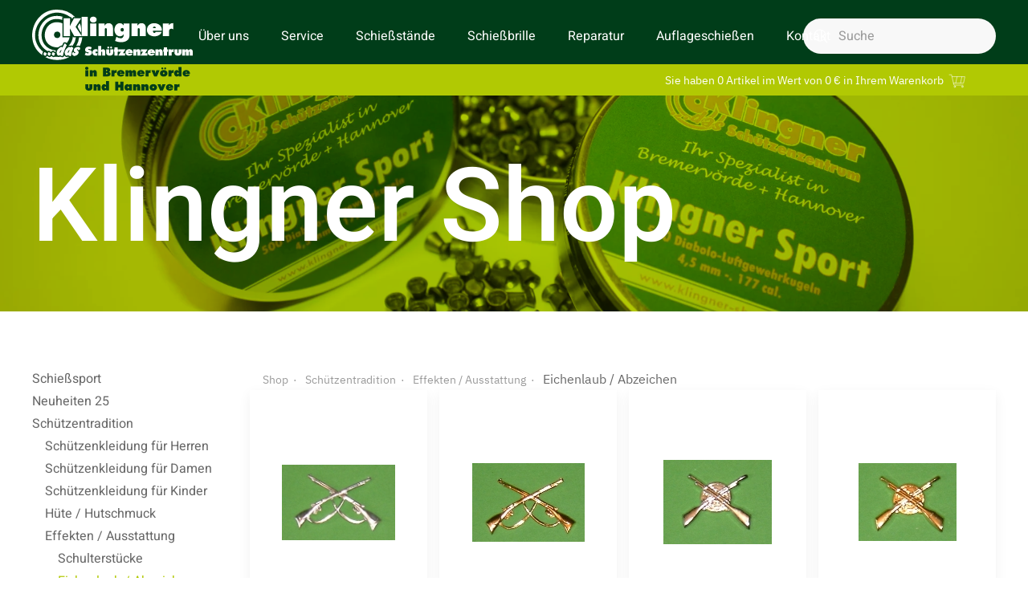

--- FILE ---
content_type: text/html;charset=windows-1252
request_url: https://shop.klingner-gmbh.de/default.cfm?oid=87
body_size: 62666
content:


 
<!DOCTYPE html>



  


 
   
   
   
  
  
  
  
  



  

 





   

        

 
 

    


   
    

    

 









  
  
 
  
  
      
      




  



  
  
  
  
  
    
    
      
      
        
  
  
  
  
       
     
     
      
  


  


  




  

   

 



 



 



 

  


 
  


    
    




  
  
  
  




  
<html lang="de-de" dir="ltr" vocab="http://schema.org/">
  <head>
    <meta http-equiv="X-UA-Compatible" content="IE=edge">
    <meta name="viewport" content="width=device-width, initial-scale=1">
    <meta charset="utf-8" />
    <base href="https://shop.klingner-gmbh.de" />
   
    <link href="/css/finder.css" rel="stylesheet" />
    <link href="/css/theme.css" rel="stylesheet" />
    <link href="/css/klingner.css" rel="stylesheet" />
    <link href="/css/checkout.css" rel="stylesheet" />
    <link href="/css/xzoom.css" rel="stylesheet" />
     

    <script src="/js/jquery.min.js"></script>
    <script src="/js/jquery-noconflict.js"></script> 
    <script src="/js/jquery-migrate.min.js"></script> 
    <script src="/js/jquery.autocomplete.min.js"></script>
    
     <script src="/js/uikit.min.js"></script> 
    
  
   <script src="/js/uikit-icons-design-escapes.min.js"></script> 
   <script src="/js/theme.js"></script>
 
  
 
  <title>Eichenlaub / Abzeichen</title></head>
  <body>
   
    
  <div class="tm-page">
    <div class="tm-header-mobile uk-hidden@l">
      <div class="uk-navbar-container">
        <nav uk-navbar="container: .tm-header-mobile">
          <div class="uk-navbar-left">
            <a href="https://www.klingner-gmbh.de/" class="uk-navbar-item uk-logo">
              <img alt="Klingner" width="100" src="/img/klingner-logo-white.svg">
            </a>
            
          </div>
          <div class="uk-navbar-right">
            <a class="uk-navbar-toggle" href="#tm-mobile" uk-toggle>
              <div uk-navbar-toggle-icon></div>
            </a>
          </div>
        </nav>
       
        
          <span class="warenkorbobenmobil"><a href="/default.cfm?warenkorb=1" style="color:white">Warenkorb ist leer</a></span>
        
      </div>
      
      <div id="tm-mobile" uk-offcanvas mode="push" overlay flip>
  <div class="uk-offcanvas-bar">
    <button class="uk-offcanvas-close" type="button" uk-close></button>
    <div class="uk-child-width-1-1" uk-grid>
      <div>
        <div class="uk-panel" id="module-menu-mobile">
         
         
<ul class="uk-nav uk-nav-default">
  <li class="uk-parent">
    <a href="https://www.klingner-gmbh.de/index.php/ueber-uns" shape="rect"> Über uns</a> 
    <ul class="uk-nav-sub">
      <li> <a href="https://www.klingner-gmbh.de/index.php/ueber-uns#Filialen" shape="rect"> Unsere Filialen</a> </li>
      <li> <a href="https://www.klingner-gmbh.de/index.php/ueber-uns#unser_team" shape="rect"> Unser Team</a> </li>
      <li> <a href="https://www.klingner-gmbh.de/index.php/ueber-uns/aktuelles" shape="rect"> Aktuelles</a> </li>
    </ul>
  </li>
  <li class="uk-parent">
    <a href="https://www.klingner-gmbh.de//index.php/service" shape="rect"> Service</a> 
    <ul class="uk-nav-sub">
      <li> <a href="https://www.klingner-gmbh.de/index.php/service/eigenmarken" shape="rect"> Eigenmarken</a> </li>
      <li> <a href="https://www.klingner-gmbh.de/index.php/service/perfekte-schiessbrille" shape="rect"> Perfekte Schießbrille</a> </li>
      <li> <a href="https://www.klingner-gmbh.de/index.php/service/schuetzentradition" shape="rect"> Schützentradition</a> </li>
      <li> <a href="https://www.klingner-gmbh.de/index.php/service/reparaturservice" shape="rect"> Reparaturservice</a> </li>
      <li> <a href="https://www.klingner-gmbh.de/index.php/service/pressluftstation" shape="rect"> Pressluftstation</a> </li>
      <li> <a href="https://www.klingner-gmbh.de/index.php/service/finanzierung" shape="rect"> Finanzierung</a> </li>
      <li> <a href="https://www.klingner-gmbh.de/index.php/service/verleih" shape="rect"> Verleih</a> </li>
      <li> <a href="https://www.klingner-gmbh.de/index.php/service/trainerstunden" shape="rect"> Trainerstunden</a> </li>
      <li> <a href="https://www.klingner-gmbh.de/index.php/service/klingner-unterwegs" shape="rect"> Klingner unterwegs</a> </li>
    </ul>
  </li>
  <li class="uk-parent">
    <a href="https://www.klingner-gmbh.de/index.php/schiessstaende" shape="rect"> Schießstände</a> 
    <ul class="uk-nav-sub">
      <li> <a href="https://www.klingner-gmbh.de/index.php/schiessstaende/munitionstest-kleinkaliber" shape="rect"> Munitionstest Kleinkaliber</a> </li>
      <li> <a href="https://www.klingner-gmbh.de/index.php/schiessstaende/munitionstest-luftgewehr" shape="rect"> Munitionstest Luftgewehr</a> </li>
      <li> <a href="https://www.klingner-gmbh.de/index.php/schiessstaende/1-cent-garantie" shape="rect"> 1-Cent Garantie</a> </li>
    </ul>
  </li>
  <li class="uk-parent">
    <a href="https://www.klingner-gmbh.de/index.php/schiessbrille" shape="rect"> Schießbrille</a> 
    <ul class="uk-nav-sub">
      <li> <a href="https://www.klingner-gmbh.de/index.php/schiessbrille/arno-kuetemeyer" shape="rect"> Unser Optiker Arno Kütemeyer </a> </li>
      <li> <a href="https://www.klingner-gmbh.de/index.php/schiessbrille/genaue-ablaufbeschreibung" shape="rect"> Genaue Ablaufbeschreibung</a> </li>
      <li> <a href="https://www.klingner-gmbh.de/index.php/schiessbrille/uebersicht-schiessbrillen" shape="rect"> Übersicht Schießbrillen</a> </li>
      <li> <a href="https://www.klingner-gmbh.de/index.php/schiessbrille/termine-kontaktaufnahme" shape="rect"> Termine / Kontaktaufnahme</a> </li>
    </ul>
  </li>
  <li> <a href="https://www.klingner-gmbh.de/index.php/reparatur" shape="rect"> Reparatur</a> </li>
  <li> <a href="https://www.klingner-gmbh.de/index.php/auflageschiessen" shape="rect"> Auflageschießen</a> </li>
  <li> <a href="https://www.klingner-gmbh.de/index.php/kontakt" shape="rect"> Kontakt</a> </li>
</ul>


        </div>
      </div>  
    </div>
  </div>
</div>
   
       
     <div>
        <div class="uk-panel" id="module-tm-2"> 
         
          <form id="search-tm-2" action="/default.cfm" method="get" role="search" class="uk-search uk-search-default" accept-charset="utf-8"><span uk-search-icon></span><input name="q" placeholder="Suche" required type="search" class="uk-search-input"> </form>



          
        </div>
      </div> 
      
      
    </div>

    
    <div class="tm-toolbar tm-toolbar-default uk-visible@l">
     
    </div>
     
    <div class="tm-header uk-visible@l" uk-header>
   <div uk-sticky media="@l" cls-active="uk-navbar-sticky" sel-target=".uk-navbar-container">
      <div class="uk-navbar-container">
         <div class="uk-container uk-container-expand">
            
            <nav class="uk-navbar" uk-navbar="{&quot;align&quot;:&quot;left&quot;,&quot;boundary&quot;:&quot;.tm-header .uk-navbar-container&quot;,&quot;container&quot;:&quot;.tm-header &gt; [uk-sticky]&quot;}">
               <div class="uk-navbar-left"> <a class="uk-navbar-item uk-logo" href="https://www.klingner-gmbh.de/" shape="rect"> <img alt="Klingner" src="/img/Logo.svg" width="200"/> <img alt="Klingner" class="uk-logo-inverse" src="/img/klingner-logo-white.svg" width="200"/> </a> </div>
                <div class="uk-navbar-center">                    
               
               
<ul class="uk-navbar-nav">
  <li class="uk-parent">
    <a href="https://www.klingner-gmbh.de/index.php/ueber-uns" shape="rect"> Über uns</a> 
    <div class="uk-navbar-dropdown">
      <div class="uk-navbar-dropdown-grid uk-child-width-1-1" uk-grid="uk-grid">
        <div>
          <ul class="uk-nav uk-navbar-dropdown-nav">
            <li> <a href="https://www.klingner-gmbh.de/index.php/ueber-uns#Filialen" shape="rect"> Unsere Filialen</a> </li>
            <li> <a href="https://www.klingner-gmbh.de/index.php/ueber-uns#unser_team" shape="rect"> Unser Team</a> </li>
            <li> <a href="https://www.klingner-gmbh.de/index.php/ueber-uns/aktuelles" shape="rect"> Aktuelles</a> </li>
          </ul>
        </div>
      </div>
    </div>
  </li>
  <li class="uk-parent">
    <a href="https://www.klingner-gmbh.de/index.php/service" shape="rect"> Service</a> 
    <div class="uk-navbar-dropdown">
      <div class="uk-navbar-dropdown-grid uk-child-width-1-1" uk-grid="uk-grid">
        <div>
          <ul class="uk-nav uk-navbar-dropdown-nav">
            <li> <a href="https://www.klingner-gmbh.de/index.php/service/eigenmarken" shape="rect"> Eigenmarken</a> </li>
            <li> <a href="https://www.klingner-gmbh.de/index.php/service/perfekte-schiessbrille" shape="rect"> Perfekte Schießbrille</a> </li>
            <li> <a href="https://www.klingner-gmbh.de/index.php/service/schuetzentradition" shape="rect"> Schützentradition</a> </li>
            <li> <a href="https://www.klingner-gmbh.de/index.php/service/reparaturservice" shape="rect"> Reparaturservice</a> </li>
            <li> <a href="https://www.klingner-gmbh.de/index.php/service/pressluftstation" shape="rect"> Pressluftstation</a> </li>
            <li> <a href="https://www.klingner-gmbh.de/index.php/service/finanzierung" shape="rect"> Finanzierung</a> </li>
            <li> <a href="https://www.klingner-gmbh.de/index.php/service/verleih" shape="rect"> Verleih</a> </li>
            <li> <a href="https://www.klingner-gmbh.de/index.php/service/trainerstunden" shape="rect"> Trainerstunden</a> </li>
            <li> <a href="https://www.klingner-gmbh.de/index.php/service/klingner-unterwegs" shape="rect"> Klingner unterwegs</a> </li>
          </ul>
        </div>
      </div>
    </div>
  </li>
  <li class="uk-parent">
    <a href="https://www.klingner-gmbh.de/index.php/schiessstaende" shape="rect"> Schießstände</a> 
    <div class="uk-navbar-dropdown">
      <div class="uk-navbar-dropdown-grid uk-child-width-1-1" uk-grid="uk-grid">
        <div>
          <ul class="uk-nav uk-navbar-dropdown-nav">
            <li> <a href="https://www.klingner-gmbh.de/index.php/schiessstaende/munitionstest-kleinkaliber" shape="rect"> Munitionstest Kleinkaliber</a> </li>
            <li> <a href="https://www.klingner-gmbh.de/index.php/schiessstaende/munitionstest-luftgewehr" shape="rect"> Munitionstest Luftgewehr</a> </li>
            <li> <a href="https://www.klingner-gmbh.de/index.php/schiessstaende/1-cent-garantie" shape="rect"> 1-Cent Garantie</a> </li>
          </ul>
        </div>
      </div>
    </div>
  </li>
  <li class="uk-parent">
    <a href="https://www.klingner-gmbh.de/index.php/schiessbrille" shape="rect"> Schießbrille</a> 
    <div class="uk-navbar-dropdown">
      <div class="uk-navbar-dropdown-grid uk-child-width-1-1" uk-grid="uk-grid">
        <div>
          <ul class="uk-nav uk-navbar-dropdown-nav">
            <li> <a href="https://www.klingner-gmbh.de/index.php/schiessbrille/arno-kuetemeyer" shape="rect"> Unser Optiker Arno Kütemeyer </a> </li>
            <li> <a href="https://www.klingner-gmbh.de/index.php/schiessbrille/genaue-ablaufbeschreibung" shape="rect"> Genaue Ablaufbeschreibung</a> </li>
            <li> <a href="https://www.klingner-gmbh.de/index.php/schiessbrille/uebersicht-schiessbrillen" shape="rect"> Übersicht Schießbrillen</a> </li>
            <li> <a href="https://www.klingner-gmbh.de/index.php/schiessbrille/termine-kontaktaufnahme" shape="rect"> Termine / Kontaktaufnahme</a> </li>
          </ul>
        </div>
      </div>
    </div>
  </li>
  <li> <a href="https://www.klingner-gmbh.de/index.php/reparatur" shape="rect"> Reparatur</a> </li>
  <li> <a href="https://www.klingner-gmbh.de/index.php/auflageschiessen" shape="rect"> Auflageschießen</a> </li>
  <li> <a href="https://www.klingner-gmbh.de/index.php/kontakt" shape="rect"> Kontakt</a> </li>
</ul>

               
             
               </div> 
               
               <div class="uk-navbar-right">
                  <div class="uk-navbar-item" id="module-tm-1">

                     

                     <form id="search-tm-1" action="/default.cfm" method="get" role="search" class="uk-search uk-search-default" accept-charset="utf-8">
                        <span uk-search-icon="" class="uk-icon uk-search-icon">
                           <svg width="20" height="20" viewBox="0 0 20 20" xmlns="http://www.w3.org/2000/svg">
                              <circle fill="none" stroke="#000" stroke-width="1.1" cx="9" cy="9" r="7"></circle>
                              <path fill="none" stroke="#000" stroke-width="1.1" d="M14,14 L18,18 L14,14 Z"></path>
                           </svg>
                        </span>
                        <input name="q" placeholder="Suche" required="" type="search" class="uk-search-input" autocomplete="off"><input type="hidden" name="option" value="com_finder"><input type="hidden" name="Itemid" value="101">
                     </form>
                  </div>
               </div>
           </nav>
            
           <span class="warenkorboben"><a href="/default.cfm?warenkorb=1" style="color:white">Sie haben 0 Artikel im Wert von 0 &euro; in Ihrem Warenkorb <img src="/img/warenkorb-weiss.svg" class="korbklein" /></a></span>
           
          
         </div> 
         
      </div>

   </div>
</div>
         
    
  
    
 <div class="uk-section-default uk-light">
    
      <div class="hintergrund">
       <div class="uk-container uk-container-expand">
          <div class="uk-grid-margin uk-container uk-container-xlarge">
             <div class="tm-grid-expand uk-child-width-1-1" uk-grid>
                <div>
                   <h1 class="uk-heading-xlarge uk-font-primary hinter">Klingner Shop</h1>
                </div>
             </div>
          </div>
       </div>
    </div>
 </div>
    <div id = "anker"></div> 
    <div class="uk-section-default uk-section">
      <div class="uk-container uk-container-xlarge">
        <div class="tm-grid-expand uk-child-width-1-1 uk-grid-margin" uk-grid>
          <div>
            <div uk-filter="target: .js-filter;" class="uk-margin">
              <div class="uk-child-width-expand" uk-grid>
                 
                  
                  
  












  
    
    








  <div class="uk-width-auto@m">
    <ul class="el-nav uk-nav uk-nav-default" uk-toggle="cls: uk-nav uk-nav-default uk-subnav uk-subnav-pill; mode: media; media: @m;">
      
        
        
          
          <li><ul class="ebene1">
            <li>
             <a href="/default.cfm?oid=15" >Schießsport</a> 
            </li>
          
          
          
          
      
          
          
      
          
          
          
           
          
            
          
            
          
          
          </ul></li>
         
          
          <li><ul class="ebene1">
            <li>
             <a href="/default.cfm?oid=140" >Neuheiten 25</a> 
            </li>
          
          
          
          
      
          
          
      
          
          
          
           
          
            
          
            
          
          
          </ul></li>
         
          
          <li><ul class="ebene1">
            <li>
             <a href="/default.cfm?oid=69" >Schützentradition</a> 
            </li>
          
          
          
          
            <li><ul class="ebene2">
            <li>
              <a href="/default.cfm?oid=70"  >Schützenkleidung für Herren</a>
            </li>
          
      
          
          
      
          
          
          
           
          
            
          
            
          
          </ul></li>
          
         
          
          
          
          
            <li><ul class="ebene2">
            <li>
              <a href="/default.cfm?oid=77"  >Schützenkleidung für Damen</a>
            </li>
          
      
          
          
      
          
          
          
           
          
            
          
            
          
          </ul></li>
          
         
          
          
          
          
            <li><ul class="ebene2">
            <li>
              <a href="/default.cfm?oid=268"  >Schützenkleidung für Kinder </a>
            </li>
          
      
          
          
      
          
          
          
           
          
            
          
            
          
          </ul></li>
          
         
          
          
          
          
            <li><ul class="ebene2">
            <li>
              <a href="/default.cfm?oid=82"  >Hüte / Hutschmuck</a>
            </li>
          
      
          
          
      
          
          
          
           
          
            
          
            
          
          </ul></li>
          
         
          
          
          
          
            <li><ul class="ebene2">
            <li>
              <a href="/default.cfm?oid=85"  >Effekten / Ausstattung</a>
            </li>
          
      
          
          
            <li><ul class="ebene3">
            <li>  
              <a href="/default.cfm?oid=86"  >Schulterstücke</a> 
            </li>
          
      
          
          
          
           
          
            
          
            
          </ul></li>
          
          
         
          
          
          
          
      
          
          
            <li><ul class="ebene3">
            <li>  
              <a href="/default.cfm?oid=87"   class="aktiv">Eichenlaub / Abzeichen</a> 
            </li>
          
      
          
          
          
           
          
            
          
            
          </ul></li>
          
          
         
          
          
          
          
      
          
          
            <li><ul class="ebene3">
            <li>  
              <a href="/default.cfm?oid=88"  >Schützen- und Fangschnüre</a> 
            </li>
          
      
          
          
          
           
          
            
          
            
          </ul></li>
          
          
         
          
          
          
          
      
          
          
            <li><ul class="ebene3">
            <li>  
              <a href="/default.cfm?oid=253"  >Feldbinden</a> 
            </li>
          
      
          
          
          
           
          
            
          
            
          </ul></li>
          
          
         
          
          
          
          
      
          
          
            <li><ul class="ebene3">
            <li>  
              <a href="/default.cfm?oid=111"  >Eicheln</a> 
            </li>
          
      
          
          
          
           
          
            
          
            
          </ul></li>
          
          
         
          
          
          
          
      
          
          
            <li><ul class="ebene3">
            <li>  
              <a href="/default.cfm?oid=112"  >Ärmelstreifen</a> 
            </li>
          
      
          
          
          
           
          
            
          
            
          </ul></li>
          
          
         
          
          
          
          
      
          
          
            <li><ul class="ebene3">
            <li>  
              <a href="/default.cfm?oid=113"  >Schärpen</a> 
            </li>
          
      
          
          
          
           
          
            
          
            
          </ul></li>
          
          
         
          
          
          
          
      
          
          
            <li><ul class="ebene3">
            <li>  
              <a href="/default.cfm?oid=114"  >Stoffabzeichen</a> 
            </li>
          
      
          
          
          
           
          
            
          
            
          </ul></li>
          
          
         
          
          
          
          
      
          
          
            <li><ul class="ebene3">
            <li>  
              <a href="/default.cfm?oid=115"  >Metallabzeichen</a> 
            </li>
          
      
          
          
          
           
          
            
          
            
          </ul></li>
          
          
         
          
          
          
          
      
          
          
            <li><ul class="ebene3">
            <li>  
              <a href="/default.cfm?oid=117"  >Knöpfe</a> 
            </li>
          
      
          
          
          
           
          
            
          
            
          </ul></li>
          
          
         
          
          
          
          
      
          
          
            <li><ul class="ebene3">
            <li>  
              <a href="/default.cfm?oid=118"  >Handschuhe</a> 
            </li>
          
      
          
          
          
           
          
            
          
            
          </ul></li>
          </ul></li>
          
         
          
          
          
          
            <li><ul class="ebene2">
            <li>
              <a href="/default.cfm?oid=122"  >Krawatten / Kordeln</a>
            </li>
          
      
          
          
      
          
          
          
           
          
            
          
            
          
          </ul></li>
          
         
          
          
          
          
            <li><ul class="ebene2">
            <li>
              <a href="/default.cfm?oid=126"  >Ehrenscheiben</a>
            </li>
          
      
          
          
      
          
          
          
           
          
            
          
            
          
          </ul></li>
          
         
          
          
          
          
            <li><ul class="ebene2">
            <li>
              <a href="/default.cfm?oid=125"  >Urkunden</a>
            </li>
          
      
          
          
      
          
          
          
           
          
            
          
            
          
          </ul></li>
          
         
          
          
          
          
            <li><ul class="ebene2">
            <li>
              <a href="/default.cfm?oid=124"  >Fahnen / Fahnenbänder</a>
            </li>
          
      
          
          
      
          
          
          
           
          
            
          
            
          
          </ul></li>
          
         
          
          
          
          
            <li><ul class="ebene2">
            <li>
              <a href="/default.cfm?oid=121"  >Blankwaffen</a>
            </li>
          
      
          
          
      
          
          
          
           
          
            
          
            
          
          </ul></li>
          
         
          
          
          
          
            <li><ul class="ebene2">
            <li>
              <a href="/default.cfm?oid=123"  >Aufnäher / Pin´s</a>
            </li>
          
      
          
          
      
          
          
          
           
          
            
          
            
          
          </ul></li>
          </ul></li>
         
          
          <li><ul class="ebene1">
            <li>
             <a href="/default.cfm?oid=89" >Orden u. Ehrenzeichen</a> 
            </li>
          
          
          
          
      
          
          
      
          
          
          
           
          
            
          
            
          
          
          </ul></li>
         
          
          <li><ul class="ebene1">
            <li>
             <a href="/default.cfm?oid=225" >Dies und Das</a> 
            </li>
          
          
          
          
      
          
          
      
          
          
          
           
          
            
          
            
          
          
          </ul></li>
            
           
               <li>
                  <ul class="ebene1">
                     <li>
                      <a href="/default.cfm?direktbestellung=1">Direktbestellung</a> 
                     </li>
                  </ul>
               </li>
     
    
   </ul>
</div>






    
    





<div class=""> 


  
    
      
    
  



    
     
    

      
      
      
      
        
          
        
          
        
          
        
          
        
          
        
          
        
          
        
          
           
            
            
          
        
          
        
          
        
          
        
          
        
          
        
          
        
          
        
          
        
          
        
          
        
          
        
          
        
          
        
          
        
          
        
          
        
          
        
      

     

      <div class="uk-section-default uk-section breadcrumb">
         <div class="uk-container uk-container-xlarge">
            <div class="tm-grid-expand uk-child-width-1-1 uk-grid-margin uk-grid uk-grid-stack" uk-grid="">
               <div class="uk-first-column">
                  <div> 
                     <ul class="uk-breadcrumb uk-margin-remove-bottom"><li><a href="/default.cfm">Shop</a></li><li><a href="default.cfm?oid=69">Schützentradition</a></li><li><a href="default.cfm?oid=85">Effekten / Ausstattung</a></li><li>Eichenlaub / Abzeichen</li></ul>
                  </div>
               </div>
            </div>
         </div>
      </div>         

    


  

  
  


  <div class="js-filter uk-child-width-1-1 uk-child-width-1-2@s uk-child-width-1-3@m uk-child-width-1-4@l uk-grid-small uk-grid-match uk-grid">
 
 

  
  
  
    <div data-tag="KK-Gewehre" class="uk-first-column" style="transform: translateY(0px);">
      <div class="el-item uk-card uk-card-default uk-card-body uk-margin-remove-first-child">
        <a href="default.cfm?oid=87&Startrow=1&ArtikelID=2968#anker">
         <img class="el-image" src="/v2/uploads/images/DB/642.jpg">
        </a>   
        <h3 class="el-title uk-margin-top uk-margin-remove-bottom">Abzeichen, gekreuzte Gewehre, silberfarbig</h3>

        <div class="el-content uk-panel">
           <p>642
            
             
           </p>
        </div>
        <div class="el-meta uk-h4 uk-text-primary uk-margin-top uk-margin-remove-bottom">
        
        
          
    
            
      
    
         
      
             
          
          
            3,90 &euro;
           

        </div>
        <div class="inclmwst">inkl. MwSt.<br> <a href="https://www.klingner-gmbh.de/index.php/zahlung-und-versand" target="_blank">zzgl. Versand</a></div>
        
        
          <div class="listelieferzeit">Lieferzeit: ca. 2-5 Tage</div>
        
        <div class="uk-margin-top"><a href="/default.cfm?oid=87&Startrow=1&ArtikelID=2968#anker" class="el-link uk-button uk-button-text" style="display:inline-block">Details</a></div>
      </div>
    </div> 
  
   

  

  
  
  
    <div data-tag="KK-Gewehre" class="uk-first-column" style="transform: translateY(0px);">
      <div class="el-item uk-card uk-card-default uk-card-body uk-margin-remove-first-child">
        <a href="default.cfm?oid=87&Startrow=1&ArtikelID=2969#anker">
         <img class="el-image" src="/v2/uploads/images/DB/643.jpg">
        </a>   
        <h3 class="el-title uk-margin-top uk-margin-remove-bottom">Abzeichen, gekreuzte Gewehre, goldfarbig</h3>

        <div class="el-content uk-panel">
           <p>643
            
             
           </p>
        </div>
        <div class="el-meta uk-h4 uk-text-primary uk-margin-top uk-margin-remove-bottom">
        
        
          
    
            
      
    
         
      
             
          
          
            3,90 &euro;
           

        </div>
        <div class="inclmwst">inkl. MwSt.<br> <a href="https://www.klingner-gmbh.de/index.php/zahlung-und-versand" target="_blank">zzgl. Versand</a></div>
        
        
          <div class="listelieferzeit">Lieferzeit: ca. 2-5 Tage</div>
        
        <div class="uk-margin-top"><a href="/default.cfm?oid=87&Startrow=1&ArtikelID=2969#anker" class="el-link uk-button uk-button-text" style="display:inline-block">Details</a></div>
      </div>
    </div> 
  
   

  

  
  
  
    <div data-tag="KK-Gewehre" class="uk-first-column" style="transform: translateY(0px);">
      <div class="el-item uk-card uk-card-default uk-card-body uk-margin-remove-first-child">
        <a href="default.cfm?oid=87&Startrow=1&ArtikelID=2970#anker">
         <img class="el-image" src="/v2/uploads/images/DB/644.jpg">
        </a>   
        <h3 class="el-title uk-margin-top uk-margin-remove-bottom">Abzeichen, Gewehre und Scheibe, silberfarbig</h3>

        <div class="el-content uk-panel">
           <p>644
            
             
           </p>
        </div>
        <div class="el-meta uk-h4 uk-text-primary uk-margin-top uk-margin-remove-bottom">
        
        
          
    
            
      
    
         
      
             
          
          
            2,80 &euro;
           

        </div>
        <div class="inclmwst">inkl. MwSt.<br> <a href="https://www.klingner-gmbh.de/index.php/zahlung-und-versand" target="_blank">zzgl. Versand</a></div>
        
        
          <div class="listelieferzeit">Lieferzeit: ca. 2-5 Tage</div>
        
        <div class="uk-margin-top"><a href="/default.cfm?oid=87&Startrow=1&ArtikelID=2970#anker" class="el-link uk-button uk-button-text" style="display:inline-block">Details</a></div>
      </div>
    </div> 
  
   

  

  
  
  
    <div data-tag="KK-Gewehre" class="uk-first-column" style="transform: translateY(0px);">
      <div class="el-item uk-card uk-card-default uk-card-body uk-margin-remove-first-child">
        <a href="default.cfm?oid=87&Startrow=1&ArtikelID=2971#anker">
         <img class="el-image" src="/v2/uploads/images/DB/645.jpg">
        </a>   
        <h3 class="el-title uk-margin-top uk-margin-remove-bottom">Abzeichen, Gewehre und Scheibe, goldfarbig</h3>

        <div class="el-content uk-panel">
           <p>645
            
             
           </p>
        </div>
        <div class="el-meta uk-h4 uk-text-primary uk-margin-top uk-margin-remove-bottom">
        
        
          
    
            
      
    
         
      
             
          
          
            2,80 &euro;
           

        </div>
        <div class="inclmwst">inkl. MwSt.<br> <a href="https://www.klingner-gmbh.de/index.php/zahlung-und-versand" target="_blank">zzgl. Versand</a></div>
        
        
          <div class="listelieferzeit">Lieferzeit: ca. 2-5 Tage</div>
        
        <div class="uk-margin-top"><a href="/default.cfm?oid=87&Startrow=1&ArtikelID=2971#anker" class="el-link uk-button uk-button-text" style="display:inline-block">Details</a></div>
      </div>
    </div> 
  
   

  

  
  
  
    <div data-tag="KK-Gewehre" class="uk-first-column" style="transform: translateY(0px);">
      <div class="el-item uk-card uk-card-default uk-card-body uk-margin-remove-first-child">
        <a href="default.cfm?oid=87&Startrow=1&ArtikelID=3064#anker">
         <img class="el-image" src="/v2/uploads/images/DB/705.jpg">
        </a>   
        <h3 class="el-title uk-margin-top uk-margin-remove-bottom">Gekreuzte Gewehre, silberfarbig</h3>

        <div class="el-content uk-panel">
           <p>705
            
             
           </p>
        </div>
        <div class="el-meta uk-h4 uk-text-primary uk-margin-top uk-margin-remove-bottom">
        
        
          
    
            
      
    
         
      
             
          
          
            3,60 &euro;
           

        </div>
        <div class="inclmwst">inkl. MwSt.<br> <a href="https://www.klingner-gmbh.de/index.php/zahlung-und-versand" target="_blank">zzgl. Versand</a></div>
        
        
          <div class="listelieferzeit">Lieferzeit: ca. 2-5 Tage</div>
        
        <div class="uk-margin-top"><a href="/default.cfm?oid=87&Startrow=1&ArtikelID=3064#anker" class="el-link uk-button uk-button-text" style="display:inline-block">Details</a></div>
      </div>
    </div> 
  
   

  

  
  
  
    <div data-tag="KK-Gewehre" class="uk-first-column" style="transform: translateY(0px);">
      <div class="el-item uk-card uk-card-default uk-card-body uk-margin-remove-first-child">
        <a href="default.cfm?oid=87&Startrow=1&ArtikelID=3067#anker">
         <img class="el-image" src="/v2/uploads/images/DB/706.jpg">
        </a>   
        <h3 class="el-title uk-margin-top uk-margin-remove-bottom">Gekreuzte Gewehre, goldf.</h3>

        <div class="el-content uk-panel">
           <p>706
            
             
           </p>
        </div>
        <div class="el-meta uk-h4 uk-text-primary uk-margin-top uk-margin-remove-bottom">
        
        
          
    
            
      
    
         
      
             
          
          
            3,60 &euro;
           

        </div>
        <div class="inclmwst">inkl. MwSt.<br> <a href="https://www.klingner-gmbh.de/index.php/zahlung-und-versand" target="_blank">zzgl. Versand</a></div>
        
        
          <div class="listelieferzeit">Lieferzeit: ca. 2-5 Tage</div>
        
        <div class="uk-margin-top"><a href="/default.cfm?oid=87&Startrow=1&ArtikelID=3067#anker" class="el-link uk-button uk-button-text" style="display:inline-block">Details</a></div>
      </div>
    </div> 
  
   

  

  
  
  
    <div data-tag="KK-Gewehre" class="uk-first-column" style="transform: translateY(0px);">
      <div class="el-item uk-card uk-card-default uk-card-body uk-margin-remove-first-child">
        <a href="default.cfm?oid=87&Startrow=1&ArtikelID=2972#anker">
         <img class="el-image" src="/v2/uploads/images/DB/646.jpg">
        </a>   
        <h3 class="el-title uk-margin-top uk-margin-remove-bottom">Abz., Scheibe und Eichenlaub, silberfarbig</h3>

        <div class="el-content uk-panel">
           <p>646
            
             
           </p>
        </div>
        <div class="el-meta uk-h4 uk-text-primary uk-margin-top uk-margin-remove-bottom">
        
        
          
    
            
      
    
         
      
             
          
          
            3,20 &euro;
           

        </div>
        <div class="inclmwst">inkl. MwSt.<br> <a href="https://www.klingner-gmbh.de/index.php/zahlung-und-versand" target="_blank">zzgl. Versand</a></div>
        
        
          <div class="listelieferzeit">Lieferzeit: ca. 2-5 Tage</div>
        
        <div class="uk-margin-top"><a href="/default.cfm?oid=87&Startrow=1&ArtikelID=2972#anker" class="el-link uk-button uk-button-text" style="display:inline-block">Details</a></div>
      </div>
    </div> 
  
   

  

  
  
  
    <div data-tag="KK-Gewehre" class="uk-first-column" style="transform: translateY(0px);">
      <div class="el-item uk-card uk-card-default uk-card-body uk-margin-remove-first-child">
        <a href="default.cfm?oid=87&Startrow=1&ArtikelID=2973#anker">
         <img class="el-image" src="/v2/uploads/images/DB/647.jpg">
        </a>   
        <h3 class="el-title uk-margin-top uk-margin-remove-bottom">Abz., Scheibe und Eichenlaub, goldfarbig</h3>

        <div class="el-content uk-panel">
           <p>647
            
             
           </p>
        </div>
        <div class="el-meta uk-h4 uk-text-primary uk-margin-top uk-margin-remove-bottom">
        
        
          
    
            
      
    
         
      
             
          
          
            3,20 &euro;
           

        </div>
        <div class="inclmwst">inkl. MwSt.<br> <a href="https://www.klingner-gmbh.de/index.php/zahlung-und-versand" target="_blank">zzgl. Versand</a></div>
        
        
          <div class="listelieferzeit">Lieferzeit: ca. 2-5 Tage</div>
        
        <div class="uk-margin-top"><a href="/default.cfm?oid=87&Startrow=1&ArtikelID=2973#anker" class="el-link uk-button uk-button-text" style="display:inline-block">Details</a></div>
      </div>
    </div> 
  
   

  

  
  
  
    <div data-tag="KK-Gewehre" class="uk-first-column" style="transform: translateY(0px);">
      <div class="el-item uk-card uk-card-default uk-card-body uk-margin-remove-first-child">
        <a href="default.cfm?oid=87&Startrow=1&ArtikelID=3062#anker">
         <img class="el-image" src="/v2/uploads/images/DB/703.jpg">
        </a>   
        <h3 class="el-title uk-margin-top uk-margin-remove-bottom">Krone, silber</h3>

        <div class="el-content uk-panel">
           <p>703
            
             
           </p>
        </div>
        <div class="el-meta uk-h4 uk-text-primary uk-margin-top uk-margin-remove-bottom">
        
        
          
    
            
      
    
         
      
             
          
          
            2,95 &euro;
           

        </div>
        <div class="inclmwst">inkl. MwSt.<br> <a href="https://www.klingner-gmbh.de/index.php/zahlung-und-versand" target="_blank">zzgl. Versand</a></div>
        
        
          <div class="listelieferzeit">Lieferzeit: ca. 2-5 Tage</div>
        
        <div class="uk-margin-top"><a href="/default.cfm?oid=87&Startrow=1&ArtikelID=3062#anker" class="el-link uk-button uk-button-text" style="display:inline-block">Details</a></div>
      </div>
    </div> 
  
   

  

  
  
  
    <div data-tag="KK-Gewehre" class="uk-first-column" style="transform: translateY(0px);">
      <div class="el-item uk-card uk-card-default uk-card-body uk-margin-remove-first-child">
        <a href="default.cfm?oid=87&Startrow=1&ArtikelID=3063#anker">
         <img class="el-image" src="/v2/uploads/images/DB/704.jpg">
        </a>   
        <h3 class="el-title uk-margin-top uk-margin-remove-bottom">Krone, gold</h3>

        <div class="el-content uk-panel">
           <p>704
            
             
           </p>
        </div>
        <div class="el-meta uk-h4 uk-text-primary uk-margin-top uk-margin-remove-bottom">
        
        
          
    
            
      
    
         
      
             
          
          
            2,95 &euro;
           

        </div>
        <div class="inclmwst">inkl. MwSt.<br> <a href="https://www.klingner-gmbh.de/index.php/zahlung-und-versand" target="_blank">zzgl. Versand</a></div>
        
        
          <div class="listelieferzeit">Lieferzeit: ca. 2-5 Tage</div>
        
        <div class="uk-margin-top"><a href="/default.cfm?oid=87&Startrow=1&ArtikelID=3063#anker" class="el-link uk-button uk-button-text" style="display:inline-block">Details</a></div>
      </div>
    </div> 
  
   

  

  
  
  
    <div data-tag="KK-Gewehre" class="uk-first-column" style="transform: translateY(0px);">
      <div class="el-item uk-card uk-card-default uk-card-body uk-margin-remove-first-child">
        <a href="default.cfm?oid=87&Startrow=1&ArtikelID=3060#anker">
         <img class="el-image" src="/v2/uploads/images/DB/701.jpg">
        </a>   
        <h3 class="el-title uk-margin-top uk-margin-remove-bottom">Stern, silber</h3>

        <div class="el-content uk-panel">
           <p>701
            
             
           </p>
        </div>
        <div class="el-meta uk-h4 uk-text-primary uk-margin-top uk-margin-remove-bottom">
        
        
          
    
            
      
    
         
      
             
          
          
            1,00 &euro;
           

        </div>
        <div class="inclmwst">inkl. MwSt.<br> <a href="https://www.klingner-gmbh.de/index.php/zahlung-und-versand" target="_blank">zzgl. Versand</a></div>
        
        
          <div class="listelieferzeit">Lieferzeit: ca. 2-5 Tage</div>
        
        <div class="uk-margin-top"><a href="/default.cfm?oid=87&Startrow=1&ArtikelID=3060#anker" class="el-link uk-button uk-button-text" style="display:inline-block">Details</a></div>
      </div>
    </div> 
  
   

  

  
  
  
    <div data-tag="KK-Gewehre" class="uk-first-column" style="transform: translateY(0px);">
      <div class="el-item uk-card uk-card-default uk-card-body uk-margin-remove-first-child">
        <a href="default.cfm?oid=87&Startrow=1&ArtikelID=3059#anker">
         <img class="el-image" src="/v2/uploads/images/DB/700.jpg">
        </a>   
        <h3 class="el-title uk-margin-top uk-margin-remove-bottom">Stern, gold</h3>

        <div class="el-content uk-panel">
           <p>700
            
             
           </p>
        </div>
        <div class="el-meta uk-h4 uk-text-primary uk-margin-top uk-margin-remove-bottom">
        
        
          
    
            
      
    
         
      
             
          
          
            1,00 &euro;
           

        </div>
        <div class="inclmwst">inkl. MwSt.<br> <a href="https://www.klingner-gmbh.de/index.php/zahlung-und-versand" target="_blank">zzgl. Versand</a></div>
        
        
          <div class="listelieferzeit">Lieferzeit: ca. 2-5 Tage</div>
        
        <div class="uk-margin-top"><a href="/default.cfm?oid=87&Startrow=1&ArtikelID=3059#anker" class="el-link uk-button uk-button-text" style="display:inline-block">Details</a></div>
      </div>
    </div> 
  
   

  

  
  
  
    <div data-tag="KK-Gewehre" class="uk-first-column" style="transform: translateY(0px);">
      <div class="el-item uk-card uk-card-default uk-card-body uk-margin-remove-first-child">
        <a href="default.cfm?oid=87&Startrow=1&ArtikelID=2989#anker">
         <img class="el-image" src="/v2/uploads/images/DB/665.jpg">
        </a>   
        <h3 class="el-title uk-margin-top uk-margin-remove-bottom">Eichel mit Splint, silber</h3>

        <div class="el-content uk-panel">
           <p>665
            
             
           </p>
        </div>
        <div class="el-meta uk-h4 uk-text-primary uk-margin-top uk-margin-remove-bottom">
        
        
          
    
            
      
    
         
      
             
          
          
            3,50 &euro;
           

        </div>
        <div class="inclmwst">inkl. MwSt.<br> <a href="https://www.klingner-gmbh.de/index.php/zahlung-und-versand" target="_blank">zzgl. Versand</a></div>
        
        
          <div class="listelieferzeit">Lieferzeit: ca. 2-5 Tage</div>
        
        <div class="uk-margin-top"><a href="/default.cfm?oid=87&Startrow=1&ArtikelID=2989#anker" class="el-link uk-button uk-button-text" style="display:inline-block">Details</a></div>
      </div>
    </div> 
  
   

  

  
  
  
    <div data-tag="KK-Gewehre" class="uk-first-column" style="transform: translateY(0px);">
      <div class="el-item uk-card uk-card-default uk-card-body uk-margin-remove-first-child">
        <a href="default.cfm?oid=87&Startrow=1&ArtikelID=2990#anker">
         <img class="el-image" src="/v2/uploads/images/DB/666.jpg">
        </a>   
        <h3 class="el-title uk-margin-top uk-margin-remove-bottom">Eichel mit Splint, gold</h3>

        <div class="el-content uk-panel">
           <p>666
            
             
           </p>
        </div>
        <div class="el-meta uk-h4 uk-text-primary uk-margin-top uk-margin-remove-bottom">
        
        
          
    
            
      
    
         
      
             
          
          
            3,50 &euro;
           

        </div>
        <div class="inclmwst">inkl. MwSt.<br> <a href="https://www.klingner-gmbh.de/index.php/zahlung-und-versand" target="_blank">zzgl. Versand</a></div>
        
        
          <div class="listelieferzeit">Lieferzeit: ca. 2-5 Tage</div>
        
        <div class="uk-margin-top"><a href="/default.cfm?oid=87&Startrow=1&ArtikelID=2990#anker" class="el-link uk-button uk-button-text" style="display:inline-block">Details</a></div>
      </div>
    </div> 
  
   

  

  
  
  
    <div data-tag="KK-Gewehre" class="uk-first-column" style="transform: translateY(0px);">
      <div class="el-item uk-card uk-card-default uk-card-body uk-margin-remove-first-child">
        <a href="default.cfm?oid=87&Startrow=1&ArtikelID=2976#anker">
         <img class="el-image" src="/v2/uploads/images/DB/650.jpg">
        </a>   
        <h3 class="el-title uk-margin-top uk-margin-remove-bottom">Eichenlaub, klein, silber</h3>

        <div class="el-content uk-panel">
           <p>650
            
             
           </p>
        </div>
        <div class="el-meta uk-h4 uk-text-primary uk-margin-top uk-margin-remove-bottom">
        
        
          
    
            
      
    
         
      
             
          
          
            5,20 &euro;
           

        </div>
        <div class="inclmwst">inkl. MwSt.<br> <a href="https://www.klingner-gmbh.de/index.php/zahlung-und-versand" target="_blank">zzgl. Versand</a></div>
        
        
          <div class="listelieferzeit">Lieferzeit: ca. 2-5 Tage</div>
        
        <div class="uk-margin-top"><a href="/default.cfm?oid=87&Startrow=1&ArtikelID=2976#anker" class="el-link uk-button uk-button-text" style="display:inline-block">Details</a></div>
      </div>
    </div> 
  
   

  

  
  
  
    <div data-tag="KK-Gewehre" class="uk-first-column" style="transform: translateY(0px);">
      <div class="el-item uk-card uk-card-default uk-card-body uk-margin-remove-first-child">
        <a href="default.cfm?oid=87&Startrow=1&ArtikelID=2977#anker">
         <img class="el-image" src="/v2/uploads/images/DB/651.jpg">
        </a>   
        <h3 class="el-title uk-margin-top uk-margin-remove-bottom">Eichenlaub, klein, gold</h3>

        <div class="el-content uk-panel">
           <p>651
            
             
           </p>
        </div>
        <div class="el-meta uk-h4 uk-text-primary uk-margin-top uk-margin-remove-bottom">
        
        
          
    
            
      
    
         
      
             
          
          
            5,20 &euro;
           

        </div>
        <div class="inclmwst">inkl. MwSt.<br> <a href="https://www.klingner-gmbh.de/index.php/zahlung-und-versand" target="_blank">zzgl. Versand</a></div>
        
        
          <div class="listelieferzeit">Lieferzeit: ca. 2-5 Tage</div>
        
        <div class="uk-margin-top"><a href="/default.cfm?oid=87&Startrow=1&ArtikelID=2977#anker" class="el-link uk-button uk-button-text" style="display:inline-block">Details</a></div>
      </div>
    </div> 
  
   

  

  
  
  
    <div data-tag="KK-Gewehre" class="uk-first-column" style="transform: translateY(0px);">
      <div class="el-item uk-card uk-card-default uk-card-body uk-margin-remove-first-child">
        <a href="default.cfm?oid=87&Startrow=1&ArtikelID=2974#anker">
         <img class="el-image" src="/v2/uploads/images/DB/648.jpg">
        </a>   
        <h3 class="el-title uk-margin-top uk-margin-remove-bottom">Eichenlaub, 1-blättrig, klein, silberf.</h3>

        <div class="el-content uk-panel">
           <p>648
            
             
           </p>
        </div>
        <div class="el-meta uk-h4 uk-text-primary uk-margin-top uk-margin-remove-bottom">
        
        
          
    
            
      
    
         
      
             
          
          
            5,40 &euro;
           

        </div>
        <div class="inclmwst">inkl. MwSt.<br> <a href="https://www.klingner-gmbh.de/index.php/zahlung-und-versand" target="_blank">zzgl. Versand</a></div>
        
        
          <div class="listelieferzeit">Lieferzeit: ca. 2-5 Tage</div>
        
        <div class="uk-margin-top"><a href="/default.cfm?oid=87&Startrow=1&ArtikelID=2974#anker" class="el-link uk-button uk-button-text" style="display:inline-block">Details</a></div>
      </div>
    </div> 
  
   

  

  
  
  
    <div data-tag="KK-Gewehre" class="uk-first-column" style="transform: translateY(0px);">
      <div class="el-item uk-card uk-card-default uk-card-body uk-margin-remove-first-child">
        <a href="default.cfm?oid=87&Startrow=1&ArtikelID=2975#anker">
         <img class="el-image" src="/v2/uploads/images/DB/649.jpg">
        </a>   
        <h3 class="el-title uk-margin-top uk-margin-remove-bottom">Eichenlaub, 1-blättrig, klein, goldf.</h3>

        <div class="el-content uk-panel">
           <p>649
            
             
           </p>
        </div>
        <div class="el-meta uk-h4 uk-text-primary uk-margin-top uk-margin-remove-bottom">
        
        
          
    
            
      
    
         
      
             
          
          
            5,40 &euro;
           

        </div>
        <div class="inclmwst">inkl. MwSt.<br> <a href="https://www.klingner-gmbh.de/index.php/zahlung-und-versand" target="_blank">zzgl. Versand</a></div>
        
        
          <div class="listelieferzeit">Lieferzeit: ca. 2-5 Tage</div>
        
        <div class="uk-margin-top"><a href="/default.cfm?oid=87&Startrow=1&ArtikelID=2975#anker" class="el-link uk-button uk-button-text" style="display:inline-block">Details</a></div>
      </div>
    </div> 
  
   

  

  
  
  
    <div data-tag="KK-Gewehre" class="uk-first-column" style="transform: translateY(0px);">
      <div class="el-item uk-card uk-card-default uk-card-body uk-margin-remove-first-child">
        <a href="default.cfm?oid=87&Startrow=1&ArtikelID=2978#anker">
         <img class="el-image" src="/v2/uploads/images/DB/652.jpg">
        </a>   
        <h3 class="el-title uk-margin-top uk-margin-remove-bottom">Eichenlaub, 4-blättrig, silber</h3>

        <div class="el-content uk-panel">
           <p>652
            
             
           </p>
        </div>
        <div class="el-meta uk-h4 uk-text-primary uk-margin-top uk-margin-remove-bottom">
        
        
          
    
            
      
    
         
      
             
          
          
            6,00 &euro;
           

        </div>
        <div class="inclmwst">inkl. MwSt.<br> <a href="https://www.klingner-gmbh.de/index.php/zahlung-und-versand" target="_blank">zzgl. Versand</a></div>
        
        
          <div class="listelieferzeit">Lieferzeit: ca. 2-5 Tage</div>
        
        <div class="uk-margin-top"><a href="/default.cfm?oid=87&Startrow=1&ArtikelID=2978#anker" class="el-link uk-button uk-button-text" style="display:inline-block">Details</a></div>
      </div>
    </div> 
  
   

  

  
  
  
    <div data-tag="KK-Gewehre" class="uk-first-column" style="transform: translateY(0px);">
      <div class="el-item uk-card uk-card-default uk-card-body uk-margin-remove-first-child">
        <a href="default.cfm?oid=87&Startrow=1&ArtikelID=2979#anker">
         <img class="el-image" src="/v2/uploads/images/DB/653.jpg">
        </a>   
        <h3 class="el-title uk-margin-top uk-margin-remove-bottom">Eichenlaub, 4-blättrig, gold</h3>

        <div class="el-content uk-panel">
           <p>653
            
             
           </p>
        </div>
        <div class="el-meta uk-h4 uk-text-primary uk-margin-top uk-margin-remove-bottom">
        
        
          
    
            
      
    
         
      
             
          
          
            6,00 &euro;
           

        </div>
        <div class="inclmwst">inkl. MwSt.<br> <a href="https://www.klingner-gmbh.de/index.php/zahlung-und-versand" target="_blank">zzgl. Versand</a></div>
        
        
          <div class="listelieferzeit">Lieferzeit: ca. 2-5 Tage</div>
        
        <div class="uk-margin-top"><a href="/default.cfm?oid=87&Startrow=1&ArtikelID=2979#anker" class="el-link uk-button uk-button-text" style="display:inline-block">Details</a></div>
      </div>
    </div> 
  
   

  
 
 </div> 

    
   
      











 













  
   
     
   




    
 










<p class="moreres">
 
 
 <span class="rechts">
  
  
  
   
   
     <span class="SeiteAktiv"><b>1</b></span>
    
    &nbsp;
  
   
   
     <span class="SeiteNormal">
     <a href="default.cfm?oid=87&amp;StartRow=21">2</a>
     </span>
     
    
  
  
  
 </span>
 
 
</p>
   
    
    
  
  
    
    <div class="AnzahlArtikel">
    Anzahl Artikel pro Seite:
   
     
     <a class="anzartikel" href="http://shop.klingner-gmbh.de?oid=87&Artikel=20">
       <span class="fett">20</span>
     </a>
     <a class="anzartikel" href="http://shop.klingner-gmbh.de?oid=87&Artikel=40">
       40
     </a>
     <a class="anzartikel" href="http://shop.klingner-gmbh.de?oid=87&Artikel=60">
       60
     </a>
    </div>
    
  
  
  </div>




 
 

 


<script>
  // vertikales Zentrieren der Bilder durch dynamisches Anpassen von Padding-Top und Padding-Bottom
    window.onload = function(){
      let bilder = document.getElementsByClassName("el-image");
      // Alle angezeigten Bilder Seite mit einer For schleife
      for (var i = 0; i < bilder.length; i++) {
        // clientHeight ist die tatsächlich angezeigte Höhe des Bildes. Diese variiert wegen Responsive Darstellung
        let currHeight = bilder.item(i).clientHeight;
        let pad = Math.floor((200 - currHeight) / 2);
        bilder.item(i).style.paddingBottom = pad +"px";
        bilder.item(i).style.paddingTop = pad +"px";
        // console.log(currHeight);
    }
  };
</script>  
  

                
              </div>
            </div>
          </div>
        </div>
      </div>
    </div>



   
    

<div id="footer#0" class="uk-section-secondary uk-section footer" uk-scrollspy="target: [uk-scrollspy-class]; cls: uk-animation-fade; delay: false;">
    <div class="uk-container uk-container-large">
       <div class="tm-grid-expand uk-grid-row-large uk-child-width-1-1 uk-grid-margin-large" uk-grid>
          <div>
             
          </div>
       </div>
       <div class="tm-grid-expand uk-child-width-1-1 uk-grid-margin" uk-grid>
          <div>
             <div class="uk-text-center" uk-scrollspy-class>
             	
               
<ul class="uk-margin-remove-bottom uk-subnav uk-flex-center" uk-margin="">        
        <li class="el-item uk-first-column">
    <a class="el-link" href="https://www.klingner-gmbh.de/index.php/downloads">Downloads</a></li>
        <li class="el-item">
    <a class="el-link" href="https://www.klingner-gmbh.de/index.php/batterieentsorgung">Batterieentsorgung</a></li>
        <li class="el-item">
    <a class="el-link" href="https://www.klingner-gmbh.de/index.php/zahlung-und-versand">Zahlung/Versand</a></li>
        <li class="el-item">
    <a class="el-link" href="https://www.klingner-gmbh.de/index.php/agb">AGB</a></li>
        <li class="el-item">
    <a class="el-link" href="https://www.klingner-gmbh.de/index.php/widerrufsrecht">Widerrufsrecht</a></li>
        <li class="el-item">
    <a class="el-link" href="https://www.klingner-gmbh.de/index.php/impressum">Impressum</a></li>
        <li class="el-item">
    <a class="el-link" href="https://www.klingner-gmbh.de/index.php/datenschutz">Datenschutz</a></li>
</ul>


             </div>
             <div class="uk-margin uk-text-center" uk-scrollspy-class>
                <div class="uk-child-width-auto uk-grid-small uk-flex-inline" uk-grid>
                   <div>
                      <a class="el-link uk-icon-link" href="https://www.facebook.com/klingner.schuetzenbedarf/" rel="noreferrer"><span uk-icon="icon: facebook;"></a>
                   </div>
                </div>
             </div>
             <div id="footer#0-1-0-2" class="uk-margin uk-width-xlarge uk-margin-auto uk-text-center">
                <div class="uk-child-width-1-1 uk-child-width-1-2@m uk-grid-match" uk-grid>
                   <div id="Filialen">
                      <div class="el-item uk-panel uk-margin-remove-first-child" uk-scrollspy-class>
                         <h3 class="el-title uk-margin-top uk-margin-remove-bottom">                        Hannover                     </h3>
                         <div class="el-content uk-panel uk-margin-small-top">
                            <div class="el-content uk-panel uk-margin-top">
                               <p><strong>Öffnungzeiten:</strong><br>Dienstag, Donnerstag, Freitag:<br> 12.00 - 18.00 Uhr<br>Sonnabends: 10.00 - 14.00 Uhr</p>
                               <p>
                                  Telefon: 0511-8999230<br />E-Mail: 
                                  <span>
                                     <SCRIPT TYPE="text/javascript">
                                          emailE = 'klingner-gmbh.de'
                                          emailE = ('info' + '@' + emailE)
                                          document.write('<A href="mailto:' + emailE + '">' + emailE + '</a>')
                                    </script>
                                  </span>
                               </p>
                               <p>Klingner GmbH Schützenbedarf<br /> Im Bundesstützpunkt Sportschießen des NSSV Wilkenburger Straße 30<br /> 30519 Hannover (Stadtteil Wülfel)</p>
                            </div>
                         </div>
                      </div>
                   </div>
                   <div>
                      <div class="el-item uk-panel uk-margin-remove-first-child" uk-scrollspy-class>
                         <h3 class="el-title uk-margin-top uk-margin-remove-bottom">                        Bremervörde                    </h3>
                         <div class="el-content uk-panel uk-margin-small-top">
                            <div class="el-content uk-panel uk-margin-top">
                               <p><strong>Öffnungzeiten:</strong><br>Dienstag bis Freitag: 09.00 - 18.00 Uhr<br>Sonnabends: 09.00 - 13.00 Uhr<br>Montags geschlossen</p>
                               <p>
                                  Telefon: 04761-70425<br />E-Mail: 
                                  <br>
                                   <span>
                                    <SCRIPT TYPE="text/javascript">
                                          emailE = 'klingner-gmbh.de'
                                          emailE = ('info' + '@' + emailE)
                                          document.write('<A href="mailto:' + emailE + '">' + emailE + '</a>')
                                    </script>
                                  </span>
                               </p>
                               <p>Klingner GmbH Schützenbedarf<br /> Stader Straße 50<br /> 27432 Bremervörde</p>
                            </div>
                         </div>
                      </div>
                   </div>
                </div>
             </div>
          </div>
       </div>
    </div>
 </div>




<div class="uk-section-secondary uk-section uk-section-xsmall" uk-scrollspy="target: [uk-scrollspy-class]; cls: uk-animation-fade; delay: false;">
	<div class="uk-container uk-container-large">
	   <div class="tm-grid-expand uk-child-width-1-1 uk-grid-margin" uk-grid>
	      <div>
	         <div class="uk-panel uk-text-meta uk-margin uk-text-center" uk-scrollspy-class>
	            <p>Designed by <a href="https://www.wissenwersmacht.de/" target="_blank" rel="noopener noreferrer">vitamin B2 | Konzept- und Werbeagentur</a></p>
	            <script src="https://kit.fontawesome.com/b92645b6d8.js" crossorigin="anonymous"></script>
	         </div>
	      </div>
	   </div>
	</div>
</div>
<style>#footer\#0-1-0-2 .el-item{ border-radius: 15px; } #footer\#0-1-0-2 .el-image{ border-radius: 15px 15px 0px 0px; } #footer\#0{ border-top:5px solid #b1c903; } </style>
  </div> 
  
  
  </body>  
</html>  





  



<!-- Matomo -->
<script>
  var _paq = window._paq = window._paq || [];
  /* tracker methods like "setCustomDimension" should be called before "trackPageView" */
  _paq.push(['disableCookies']);
  _paq.push(['trackPageView']);
  _paq.push(['enableLinkTracking']);
  (function() {
    var u="https://piwik.wizard.de/";
    _paq.push(['setTrackerUrl', u+'matomo.php']);
    _paq.push(['setSiteId', '35']);
    var d=document, g=d.createElement('script'), s=d.getElementsByTagName('script')[0];
    g.async=true; g.src=u+'matomo.js'; s.parentNode.insertBefore(g,s);
  })();
</script>
<!-- End Matomo Code -->

 
 


--- FILE ---
content_type: text/css
request_url: https://shop.klingner-gmbh.de/css/finder.css
body_size: 2535
content:
#advanced-search {
	text-align:left;
	width:100%;
	padding:5px 0 15px;
}

#advanced-search-toggle {
	cursor:pointer;
}

#search-query-explained {
	padding:10px 0;
}

#search-query-explained span.term,
#search-query-explained span.date,
#search-query-explained span.when,
#search-query-explained span.branch,
#search-query-explained span.node,
#search-query-explained span.op {
	font-weight:bold;
}

#search-query-explained span.op {
	text-transform:uppercase;
}

#search-results li.search-result .mime-pdf {
	padding-left:20px;
	background:url(../../system/images/pdf_button.png) no-repeat;
}

#search-results .search-pagination,
#search-results .pagination,
#search-results .search-pages-counter {
	clear:both;
	margin:0 auto;
}

#highlighter-start, #highlighter-end {
	display:none;
	height:0;
	opacity:0;
}

span.highlight {
	background-color:#FFFFCC;
	font-weight:bold;
	padding:1px 0;
}

ul.autocompleter-choices {
	position:absolute;
	margin:0;
	padding:0;
	list-style:none;
	border:1px solid #EEEEEE;
	background-color:white;
	border-right-color:#DDDDDD;
	border-bottom-color:#DDDDDD;
	text-align:left;
	font-family:Verdana, Geneva, Arial, Helvetica, sans-serif;
	z-index:50;
}

ul.autocompleter-choices li {
	background:none;
	position:relative;
	padding:0.1em 1.5em 0.1em 1em;
	cursor:pointer;
	font-weight:normal;
	font-size:1em;
}

ul.autocompleter-choices li.autocompleter-selected {
	background-color:#444;
	color:#fff;
}

ul.autocompleter-choices span.autocompleter-queried {
	font-weight:bold;
}

ul.autocompleter-choices li.autocompleter-selected span.autocompleter-queried {
	color:#9FCFFF;
}

.autocomplete-suggestions {
	border: 1px solid #999;
	background: #FFF; cursor: default;
	overflow: auto;
	-webkit-box-shadow: 1px 4px 3px rgba(50, 50, 50, 0.64);
	-moz-box-shadow: 1px 4px 3px rgba(50, 50, 50, 0.64);
	box-shadow: 1px 4px 3px rgba(50, 50, 50, 0.64);
}

.autocomplete-suggestion {
	padding: 2px 5px;
	white-space: nowrap;
	overflow: hidden;
}

.autocomplete-no-suggestion {
	padding: 2px 5px;
}

.autocomplete-selected {
	background: #F0F0F0;
}

.autocomplete-suggestions strong {
	font-weight: bold; color: #000;
}

.autocomplete-group {
	padding: 2px 5px;
}

.autocomplete-group strong {
	font-weight: bold;
	font-size: 16px;
	color: #000;
	display: block;
	border-bottom: 1px solid #000;
}

ul#finder-filter-select-list {
	top: 4em !important;
}

.finder-selects .inputbox {
	width: 180px;
}

div#finder-filter-window .filter-branch .finder-selects {
	float: left;
}

--- FILE ---
content_type: text/css
request_url: https://shop.klingner-gmbh.de/css/theme.css
body_size: 49675
content:
/* YOOtheme Pro v2.5.10 compiled on 2021-10-11T13:26:33+02:00 */


/* https://fonts.googleapis.com/css?family=Heebo:400,500,800|IBM+Plex+Sans:400,500,800 generated on 2021-10-05T10:21:40+02:00 */

@font-face {
	font-family: 'Heebo';
	font-style: normal;
	font-weight: 400;
	src: url(../fonts/font-d0689f72.woff2) format('woff2'), url(../fonts/font-a678d697.woff) format('woff');
}

@font-face {
	font-family: 'Heebo';
	font-style: normal;
	font-weight: 500;
	src: url(../fonts/font-150e1fe0.woff2) format('woff2'), url(../fonts/font-7ac3fa2f.woff) format('woff');
}

@font-face {
	font-family: 'Heebo';
	font-style: normal;
	font-weight: 800;
	src: url(../fonts/font-ca3170b0.woff2) format('woff2'), url(../fonts/font-25436983.woff) format('woff');
}

@font-face {
	font-family: 'IBM Plex Sans';
	font-style: normal;
	font-weight: 400;
	src: url(../fonts/font-814072c1.woff2) format('woff2'), url(../fonts/font-11138076.woff) format('woff');
}

@font-face {
	font-family: 'IBM Plex Sans';
	font-style: normal;
	font-weight: 500;
	src: url(../fonts/font-de3237ee.woff2) format('woff2'), url(../fonts/font-9291835c.woff) format('woff');
}

@font-face {
	font-family: IcoMoon;
	src: url(../fonts/IcoMoon.eot);
	src: url(../fonts/IcoMoon.eot?#iefix) format('embedded-opentype'), url(../fonts/IcoMoon.woff) format('woff'), url(../fonts/IcoMoon.ttf) format('truetype'), url(../fonts/IcoMoon.svg#IcoMoon) format('svg');
	font-weight: 400;
	font-style: normal
}

[data-icon]:before {
	font-family: IcoMoon;
	content: attr(data-icon);
	speak: none
}

[class*=" icon-"],
[class^=icon-] {
	display: inline-block;
	width: 14px;
	height: 14px;
	margin-right: .25em;
	line-height: 14px
}

[class*=" icon-"]:before,
[class^=icon-]:before {
	font-family: IcoMoon;
	font-style: normal;
	speak: none
}

[class*=" icon-"].disabled,
[class^=icon-].disabled {
	font-weight: 400
}

.icon-joomla:before {
	content: "\e200"
}

.icon-arrow-up:before,
.icon-chevron-up:before,
.icon-uparrow:before {
	content: "\e005"
}

.icon-arrow-right:before,
.icon-chevron-right:before,
.icon-rightarrow:before {
	content: "\e006"
}

.icon-arrow-down:before,
.icon-chevron-down:before,
.icon-downarrow:before {
	content: "\e007"
}

.icon-arrow-left:before,
.icon-chevron-left:before,
.icon-leftarrow:before {
	content: "\e008"
}

.icon-arrow-first:before {
	content: "\e003"
}

.icon-arrow-last:before {
	content: "\e004"
}

.icon-arrow-up-2:before {
	content: "\e009"
}

.icon-arrow-right-2:before {
	content: "\e00a"
}

.icon-arrow-down-2:before {
	content: "\e00b"
}

.icon-arrow-left-2:before {
	content: "\e00c"
}

.icon-arrow-up-3:before {
	content: "\e00f"
}

.icon-arrow-right-3:before {
	content: "\e010"
}

.icon-arrow-down-3:before {
	content: "\e011"
}

.icon-arrow-left-3:before {
	content: "\e012"
}

.icon-menu-2:before {
	content: "\e00e"
}

.icon-arrow-up-4:before {
	content: "\e201"
}

.icon-arrow-right-4:before {
	content: "\e202"
}

.icon-arrow-down-4:before {
	content: "\e203"
}

.icon-arrow-left-4:before {
	content: "\e204"
}

.icon-redo:before,
.icon-share:before {
	content: "\27"
}

.icon-undo:before {
	content: "\28"
}

.icon-forward-2:before {
	content: "\e205"
}

.icon-backward-2:before,
.icon-reply:before {
	content: "\e206"
}

.icon-redo-2:before,
.icon-refresh:before,
.icon-unblock:before {
	content: "\6c"
}

.icon-undo-2:before {
	content: "\e207"
}

.icon-move:before {
	content: "\7a"
}

.icon-expand:before {
	content: "\66"
}

.icon-contract:before {
	content: "\67"
}

.icon-expand-2:before {
	content: "\68"
}

.icon-contract-2:before {
	content: "\69"
}

.icon-play:before {
	content: "\e208"
}

.icon-pause:before {
	content: "\e209"
}

.icon-stop:before {
	content: "\e210"
}

.icon-backward:before,
.icon-previous:before {
	content: "\7c"
}

.icon-forward:before,
.icon-next:before {
	content: "\7b"
}

.icon-first:before {
	content: "\7d"
}

.icon-last:before {
	content: "\e000"
}

.icon-play-circle:before {
	content: "\e00d"
}

.icon-pause-circle:before {
	content: "\e211"
}

.icon-stop-circle:before {
	content: "\e212"
}

.icon-backward-circle:before {
	content: "\e213"
}

.icon-forward-circle:before {
	content: "\e214"
}

.icon-loop:before {
	content: "\e001"
}

.icon-shuffle:before {
	content: "\e002"
}

.icon-search:before {
	content: "\53"
}

.icon-zoom-in:before {
	content: "\64"
}

.icon-zoom-out:before {
	content: "\65"
}

.icon-apply:before,
.icon-edit:before,
.icon-pencil:before {
	content: "\2b"
}

.icon-pencil-2:before {
	content: "\2c"
}

.icon-brush:before {
	content: "\3b"
}

.icon-plus-2:before,
.icon-save-new:before {
	content: "\5d"
}

.icon-minus-2:before,
.icon-minus-sign:before {
	content: "\5e"
}

.icon-cancel-2:before,
.icon-delete:before,
.icon-remove:before {
	content: "\49"
}

.icon-checkmark:before,
.icon-ok:before,
.icon-publish:before,
.icon-save:before {
	content: "\47"
}

.icon-new:before,
.icon-plus:before {
	content: "\2a"
}

.icon-plus-circle:before {
	content: "\e215"
}

.icon-minus:before,
.icon-not-ok:before {
	content: "\4b"
}

.icon-ban-circle:before,
.icon-minus-circle:before {
	content: "\e216"
}

.icon-cancel:before,
.icon-unpublish:before {
	content: "\4a"
}

.icon-cancel-circle:before {
	content: "\e217"
}

.icon-checkmark-2:before {
	content: "\e218"
}

.icon-checkmark-circle:before {
	content: "\e219"
}

.icon-info:before {
	content: "\e220"
}

.icon-info-2:before,
.icon-info-circle:before {
	content: "\e221"
}

.icon-help:before,
.icon-question-sign:before,
.icon-question:before {
	content: "\45"
}

.icon-question-2:before,
.icon-question-circle:before {
	content: "\e222"
}

.icon-notification:before {
	content: "\e223"
}

.icon-notification-2:before,
.icon-notification-circle:before {
	content: "\e224"
}

.icon-pending:before,
.icon-warning:before {
	content: "\48"
}

.icon-warning-2:before,
.icon-warning-circle:before {
	content: "\e225"
}

.icon-checkbox-unchecked:before {
	content: "\3d"
}

.icon-checkbox-checked:before,
.icon-checkbox:before,
.icon-checkin:before {
	content: "\3e"
}

.icon-checkbox-partial:before {
	content: "\3f"
}

.icon-square:before {
	content: "\e226"
}

.icon-radio-unchecked:before {
	content: "\e227"
}

.icon-generic:before,
.icon-radio-checked:before {
	content: "\e228"
}

.icon-circle:before {
	content: "\e229"
}

.icon-signup:before {
	content: "\e230"
}

.icon-grid-view:before,
.icon-grid:before {
	content: "\58"
}

.icon-grid-2:before,
.icon-grid-view-2:before {
	content: "\59"
}

.icon-menu:before {
	content: "\5a"
}

.icon-list-view:before,
.icon-list:before {
	content: "\31"
}

.icon-list-2:before {
	content: "\e231"
}

.icon-menu-3:before {
	content: "\e232"
}

.icon-folder-open:before,
.icon-folder:before {
	content: "\2d"
}

.icon-folder-2:before,
.icon-folder-close:before {
	content: "\2e"
}

.icon-folder-plus:before {
	content: "\e234"
}

.icon-folder-minus:before {
	content: "\e235"
}

.icon-folder-3:before {
	content: "\e236"
}

.icon-folder-plus-2:before {
	content: "\e237"
}

.icon-folder-remove:before {
	content: "\e238"
}

.icon-file:before {
	content: "\e016"
}

.icon-file-2:before {
	content: "\e239"
}

.icon-file-add:before,
.icon-file-plus:before {
	content: "\29"
}

.icon-file-minus:before {
	content: "\e017"
}

.icon-file-check:before {
	content: "\e240"
}

.icon-file-remove:before {
	content: "\e241"
}

.icon-copy:before,
.icon-save-copy:before {
	content: "\e018"
}

.icon-stack:before {
	content: "\e242"
}

.icon-tree:before {
	content: "\e243"
}

.icon-tree-2:before {
	content: "\e244"
}

.icon-paragraph-left:before {
	content: "\e246"
}

.icon-paragraph-center:before {
	content: "\e247"
}

.icon-paragraph-right:before {
	content: "\e248"
}

.icon-paragraph-justify:before {
	content: "\e249"
}

.icon-screen:before {
	content: "\e01c"
}

.icon-tablet:before {
	content: "\e01d"
}

.icon-mobile:before {
	content: "\e01e"
}

.icon-box-add:before {
	content: "\51"
}

.icon-box-remove:before {
	content: "\52"
}

.icon-download:before {
	content: "\e021"
}

.icon-upload:before {
	content: "\e022"
}

.icon-home:before {
	content: "\21"
}

.icon-home-2:before {
	content: "\e250"
}

.icon-new-tab:before,
.icon-out-2:before {
	content: "\e024"
}

.icon-new-tab-2:before,
.icon-out-3:before {
	content: "\e251"
}

.icon-link:before {
	content: "\e252"
}

.icon-image:before,
.icon-picture:before {
	content: "\2f"
}

.icon-images:before,
.icon-pictures:before {
	content: "\30"
}

.icon-color-palette:before,
.icon-palette:before {
	content: "\e014"
}

.icon-camera:before {
	content: "\55"
}

.icon-camera-2:before,
.icon-video:before {
	content: "\e015"
}

.icon-play-2:before,
.icon-video-2:before,
.icon-youtube:before {
	content: "\56"
}

.icon-music:before {
	content: "\57"
}

.icon-user:before {
	content: "\22"
}

.icon-users:before {
	content: "\e01f"
}

.icon-vcard:before {
	content: "\6d"
}

.icon-address:before {
	content: "\70"
}

.icon-out:before,
.icon-share-alt:before {
	content: "\26"
}

.icon-enter:before {
	content: "\e257"
}

.icon-exit:before {
	content: "\e258"
}

.icon-comment:before,
.icon-comments:before {
	content: "\24"
}

.icon-comments-2:before {
	content: "\25"
}

.icon-quote:before,
.icon-quotes-left:before {
	content: "\60"
}

.icon-quote-2:before,
.icon-quotes-right:before {
	content: "\61"
}

.icon-bubble-quote:before,
.icon-quote-3:before {
	content: "\e259"
}

.icon-phone:before {
	content: "\e260"
}

.icon-phone-2:before {
	content: "\e261"
}

.icon-envelope:before,
.icon-mail:before {
	content: "\4d"
}

.icon-envelope-opened:before,
.icon-mail-2:before {
	content: "\4e"
}

.icon-drawer:before,
.icon-unarchive:before {
	content: "\4f"
}

.icon-archive:before,
.icon-drawer-2:before {
	content: "\50"
}

.icon-briefcase:before {
	content: "\e020"
}

.icon-tag:before {
	content: "\e262"
}

.icon-tag-2:before {
	content: "\e263"
}

.icon-tags:before {
	content: "\e264"
}

.icon-tags-2:before {
	content: "\e265"
}

.icon-cog:before,
.icon-options:before {
	content: "\38"
}

.icon-cogs:before {
	content: "\37"
}

.icon-screwdriver:before,
.icon-tools:before {
	content: "\36"
}

.icon-wrench:before {
	content: "\3a"
}

.icon-equalizer:before {
	content: "\39"
}

.icon-dashboard:before {
	content: "\78"
}

.icon-switch:before {
	content: "\e266"
}

.icon-filter:before {
	content: "\54"
}

.icon-purge:before,
.icon-trash:before {
	content: "\4c"
}

.icon-checkedout:before,
.icon-lock:before,
.icon-locked:before {
	content: "\23"
}

.icon-unlock:before {
	content: "\e267"
}

.icon-key:before {
	content: "\5f"
}

.icon-support:before {
	content: "\46"
}

.icon-database:before {
	content: "\62"
}

.icon-scissors:before {
	content: "\e268"
}

.icon-health:before {
	content: "\6a"
}

.icon-wand:before {
	content: "\6b"
}

.icon-eye-open:before,
.icon-eye:before {
	content: "\3c"
}

.icon-eye-2:before,
.icon-eye-blocked:before,
.icon-eye-close:before {
	content: "\e269"
}

.icon-clock:before {
	content: "\6e"
}

.icon-compass:before {
	content: "\6f"
}

.icon-broadcast:before,
.icon-connection:before,
.icon-wifi:before {
	content: "\e01b"
}

.icon-book:before {
	content: "\e271"
}

.icon-flash:before,
.icon-lightning:before {
	content: "\79"
}

.icon-print:before,
.icon-printer:before {
	content: "\e013"
}

.icon-feed:before {
	content: "\71"
}

.icon-calendar:before {
	content: "\43"
}

.icon-calendar-2:before {
	content: "\44"
}

.icon-calendar-3:before {
	content: "\e273"
}

.icon-pie:before {
	content: "\77"
}

.icon-bars:before {
	content: "\76"
}

.icon-chart:before {
	content: "\75"
}

.icon-power-cord:before {
	content: "\32"
}

.icon-cube:before {
	content: "\33"
}

.icon-puzzle:before {
	content: "\34"
}

.icon-attachment:before,
.icon-flag-2:before,
.icon-paperclip:before {
	content: "\72"
}

.icon-lamp:before {
	content: "\74"
}

.icon-pin:before,
.icon-pushpin:before {
	content: "\73"
}

.icon-location:before {
	content: "\63"
}

.icon-shield:before {
	content: "\e274"
}

.icon-flag:before {
	content: "\35"
}

.icon-flag-3:before {
	content: "\e275"
}

.icon-bookmark:before {
	content: "\e023"
}

.icon-bookmark-2:before {
	content: "\e276"
}

.icon-heart:before {
	content: "\e277"
}

.icon-heart-2:before {
	content: "\e278"
}

.icon-thumbs-up:before {
	content: "\5b"
}

.icon-thumbs-down:before {
	content: "\5c"
}

.icon-asterisk:before,
.icon-star-empty:before,
.icon-unfeatured:before {
	content: "\40"
}

.icon-star-2:before {
	content: "\41"
}

.icon-default:before,
.icon-featured:before,
.icon-star:before {
	content: "\42"
}

.icon-smiley-happy:before,
.icon-smiley:before {
	content: "\e279"
}

.icon-smiley-2:before,
.icon-smiley-happy-2:before {
	content: "\e280"
}

.icon-smiley-sad:before {
	content: "\e281"
}

.icon-smiley-sad-2:before {
	content: "\e282"
}

.icon-smiley-neutral:before {
	content: "\e283"
}

.icon-smiley-neutral-2:before {
	content: "\e284"
}

.icon-cart:before {
	content: "\e019"
}

.icon-basket:before {
	content: "\e01a"
}

.icon-credit:before {
	content: "\e286"
}

.icon-credit-2:before {
	content: "\e287"
}

.icon-expired:before {
	content: "\4b"
}

.hide-text {
	font: 0/0 a;
	color: transparent;
	text-shadow: none;
	background-color: transparent;
	border: 0
}

.input-block-level {
	display: block;
	width: 100%;
	min-height: 30px
}

.hidden {
	display: none;
	visibility: hidden
}

.visible-phone {
	display: none!important
}

.visible-tablet {
	display: none!important
}

.hidden-desktop {
	display: none!important
}

.visible-desktop {
	display: inherit!important
}

@media (min-width:768px) and (max-width:979px) {
	.hidden-desktop {
		display: inherit!important
	}
	.visible-desktop {
		display: none!important
	}
	.visible-tablet {
		display: inherit!important
	}
	.hidden-tablet {
		display: none!important
	}
}

@media (max-width:767px) {
	.hidden-desktop {
		display: inherit!important
	}
	.visible-desktop {
		display: none!important
	}
	.visible-phone {
		display: inherit!important
	}
	.hidden-phone {
		display: none!important
	}
}

.visible-print {
	display: none!important
}

@media print {
	.visible-print {
		display: inherit!important
	}
	.hidden-print {
		display: none!important
	}
}

#map_canvas img,
.google-maps img {
	max-width: none
}

button,
input,
select,
textarea {
	margin: 0;
	font-size: 100%;
	vertical-align: middle
}

button,
input {
	line-height: normal
}

button::-moz-focus-inner,
input::-moz-focus-inner {
	padding: 0;
	border: 0
}

button,
html input[type=button],
input[type=reset],
input[type=submit] {
	cursor: pointer;
	-webkit-appearance: button
}

button,
input[type=button],
input[type=checkbox],
input[type=radio],
input[type=reset],
input[type=submit],
label,
select {
	cursor: pointer
}

input[type=search]:not([class*=uk-]) {
	box-sizing: content-box;
	-webkit-appearance: textfield
}

input[type=search]:not([class*=uk-])::-webkit-search-cancel-button,
input[type=search]:not([class*=uk-])::-webkit-search-decoration {
	-webkit-appearance: none
}

textarea:not([class*=uk-]) {
	overflow: auto;
	vertical-align: top
}

.img-rounded {
	border-radius: 0
}

.img-circle {
	border-radius: 500px
}

.row {
	margin-left: 0
}

.row:after,
.row:before {
	display: table;
	line-height: 0;
	content: ""
}

.row:after {
	clear: both
}

[class*=span] {
	float: left;
	min-height: 1px;
	margin-left: 20px
}

.span12 {
	width: 940px
}

.span11 {
	width: 860px
}

.span10 {
	width: 780px
}

.span9 {
	width: 700px
}

.span8 {
	width: 620px
}

.span7 {
	width: 540px
}

.span6 {
	width: 460px
}

.span5 {
	width: 380px
}

.span4 {
	width: 300px
}

.span3 {
	width: 220px
}

.span2 {
	width: 140px
}

.span1 {
	width: 60px
}

.offset12 {
	margin-left: 980px
}

.offset11 {
	margin-left: 900px
}

.offset10 {
	margin-left: 820px
}

.offset9 {
	margin-left: 740px
}

.offset8 {
	margin-left: 660px
}

.offset7 {
	margin-left: 580px
}

.offset6 {
	margin-left: 500px
}

.offset5 {
	margin-left: 420px
}

.offset4 {
	margin-left: 340px
}

.offset3 {
	margin-left: 260px
}

.offset2 {
	margin-left: 180px
}

.offset1 {
	margin-left: 100px
}

.row-fluid {
	width: 100%
}

.row-fluid:after,
.row-fluid:before {
	display: table;
	line-height: 0;
	content: ""
}

.row-fluid:after {
	clear: both
}

.row-fluid [class*=span] {
	display: block;
	float: left;
	width: 100%;
	min-height: 30px;
	margin-left: 2.127659574468085%;
	box-sizing: border-box
}

.row-fluid [class*=span]:first-child {
	margin-left: 0
}

.row-fluid .controls-row [class*=span]+[class*=span] {
	margin-left: 2.127659574468085%
}

.row-fluid .span12 {
	width: 100%
}

.row-fluid .span11 {
	width: 91.48936170212765%
}

.row-fluid .span10 {
	width: 82.97872340425532%
}

.row-fluid .span9 {
	width: 74.46808510638297%
}

.row-fluid .span8 {
	width: 65.95744680851064%
}

.row-fluid .span7 {
	width: 57.44680851063829%
}

.row-fluid .span6 {
	width: 48.93617021276595%
}

.row-fluid .span5 {
	width: 40.42553191489362%
}

.row-fluid .span4 {
	width: 31.914893617021278%
}

.row-fluid .span3 {
	width: 23.404255319148934%
}

.row-fluid .span2 {
	width: 14.893617021276595%
}

.row-fluid .span1 {
	width: 6.382978723404255%
}

.row-fluid .offset12 {
	margin-left: 104.25531914893617%
}

.row-fluid .offset12:first-child {
	margin-left: 102.12765957446808%
}

.row-fluid .offset11 {
	margin-left: 95.74468085106382%
}

.row-fluid .offset11:first-child {
	margin-left: 93.61702127659574%
}

.row-fluid .offset10 {
	margin-left: 87.23404255319149%
}

.row-fluid .offset10:first-child {
	margin-left: 85.1063829787234%
}

.row-fluid .offset9 {
	margin-left: 78.72340425531914%
}

.row-fluid .offset9:first-child {
	margin-left: 76.59574468085106%
}

.row-fluid .offset8 {
	margin-left: 70.2127659574468%
}

.row-fluid .offset8:first-child {
	margin-left: 68.08510638297872%
}

.row-fluid .offset7 {
	margin-left: 61.70212765957446%
}

.row-fluid .offset7:first-child {
	margin-left: 59.574468085106375%
}

.row-fluid .offset6 {
	margin-left: 53.191489361702125%
}

.row-fluid .offset6:first-child {
	margin-left: 51.063829787234035%
}

.row-fluid .offset5 {
	margin-left: 44.68085106382979%
}

.row-fluid .offset5:first-child {
	margin-left: 42.5531914893617%
}

.row-fluid .offset4 {
	margin-left: 36.170212765957444%
}

.row-fluid .offset4:first-child {
	margin-left: 34.04255319148936%
}

.row-fluid .offset3 {
	margin-left: 27.659574468085104%
}

.row-fluid .offset3:first-child {
	margin-left: 25.53191489361702%
}

.row-fluid .offset2 {
	margin-left: 19.148936170212764%
}

.row-fluid .offset2:first-child {
	margin-left: 17.02127659574468%
}

.row-fluid .offset1 {
	margin-left: 10.638297872340425%
}

.row-fluid .offset1:first-child {
	margin-left: 8.51063829787234%
}

.row-fluid [class*=span].hide,
[class*=span].hide {
	display: none
}

.row-fluid [class*=span].pull-right,
[class*=span].pull-right {
	float: right
}

.lead {
	margin-bottom: 20px;
	font-size: 21px;
	font-weight: 200;
	line-height: 30px
}

.muted {
	color: #999
}

a.muted:focus,
a.muted:hover {
	color: grey
}

.text-warning {
	color: #f5d161
}

a.text-warning:focus,
a.text-warning:hover {
	color: #f2c331
}

.text-error {
	color: #e53f5f
}

a.text-error:focus,
a.text-error:hover {
	color: #d41d40
}

.text-info {
	color: #b1c903
}

a.text-info:focus,
a.text-info:hover {
	color: #859702
}

.text-success {
	color: #34b277
}

a.text-success:focus,
a.text-success:hover {
	color: #288b5d
}

.text-left {
	text-align: left
}

.text-right {
	text-align: right
}

.text-center {
	text-align: center
}

ol.unstyled,
ul.unstyled {
	margin-left: 0;
	list-style: none
}

ol.inline,
ul.inline {
	margin-left: 0;
	list-style: none
}

ol.inline>li,
ul.inline>li {
	display: inline-block;
	padding-right: 5px;
	padding-left: 5px
}

.dl-horizontal dt {
	float: left;
	width: 160px;
	overflow: hidden;
	clear: left;
	text-align: right;
	text-overflow: ellipsis;
	white-space: nowrap
}

.dl-horizontal dd {
	margin-left: 180px
}

abbr[data-original-title],
abbr[title] {
	cursor: help;
	border-bottom: 1px dotted #e8e8e8
}

abbr.initialism {
	font-size: 90%;
	text-transform: uppercase
}

blockquote small {
	display: block
}

blockquote small:before {
	content: '\2014 \00A0'
}

blockquote.pull-right {
	float: right;
	padding-left: 0;
	border-left: 0
}

blockquote.pull-right p,
blockquote.pull-right small {
	text-align: right
}

blockquote.pull-right small:before {
	content: ''
}

blockquote.pull-right small:after {
	content: '\00A0 \2014'
}

.pre-scrollable {
	max-height: 340px;
	overflow-y: scroll
}

.uneditable-input {
	width: 206px
}

input[type=button]:not([class*=uk-]),
input[type=file]:not([class*=uk-]),
input[type=image]:not([class*=uk-]),
input[type=reset]:not([class*=uk-]),
input[type=submit]:not([class*=uk-]) {
	width: auto
}

input[type=file] {
	line-height: 30px
}

select[multiple]:not([class*=uk-]),
select[size]:not([class*=uk-]) {
	height: auto
}

.uneditable-input:not([class*=uk-]),
.uneditable-textarea:not([class*=uk-]) {
	color: #999;
	cursor: not-allowed;
	background-color: #f8f8f8;
	border-color: #e8e8e8
}

.uneditable-input:not([class*=uk-]) {
	overflow: hidden;
	white-space: nowrap
}

.uneditable-textarea:not([class*=uk-]) {
	width: auto;
	height: auto
}

input:not([class*=uk-]):-moz-placeholder,
input:not([class*=uk-]):-ms-input-placeholder,
input:not([class*=uk-])::-webkit-input-placeholder,
textarea:not([class*=uk-]):-moz-placeholder,
textarea:not([class*=uk-]):-ms-input-placeholder,
textarea:not([class*=uk-])::-webkit-input-placeholder {
	color: #999
}

.checkbox,
.radio {
	min-height: 20px;
	padding-left: 20px
}

.checkbox input[type=checkbox],
.radio input[type=radio] {
	margin-left: -20px
}

.controls>.checkbox:first-child,
.controls>.radio:first-child {
	padding-top: 5px
}

.checkbox.inline,
.radio.inline {
	display: inline-block;
	padding-top: 5px;
	margin-bottom: 0;
	vertical-align: middle
}

.checkbox.inline+.checkbox.inline,
.radio.inline+.radio.inline {
	margin-left: 10px
}

.input-mini {
	width: 60px!important
}

.input-small {
	width: 90px!important
}

.input-medium {
	width: 150px!important
}

.input-large {
	width: 210px!important
}

.input-xlarge {
	width: 270px!important
}

.input-xxlarge {
	width: 530px!important
}

.row-fluid .uneditable-input[class*=span],
.row-fluid input[class*=span],
.row-fluid select[class*=span],
.row-fluid textarea[class*=span],
.uneditable-input[class*=span],
input[class*=span],
select[class*=span],
textarea[class*=span] {
	float: none;
	margin-left: 0
}

.input-append .uneditable-input[class*=span],
.input-append input[class*=span],
.input-prepend .uneditable-input[class*=span],
.input-prepend input[class*=span],
.row-fluid .input-append [class*=span],
.row-fluid .input-prepend [class*=span],
.row-fluid .uneditable-input[class*=span],
.row-fluid input[class*=span],
.row-fluid select[class*=span],
.row-fluid textarea[class*=span] {
	display: inline-block
}

.uneditable-input,
input:not([class*=uk-]),
textarea:not([class*=uk-]) {
	margin-left: 0
}

.controls-row [class*=span]+[class*=span] {
	margin-left: 20px
}

.uneditable-input.span12,
input.span12,
textarea.span12 {
	width: 926px
}

.uneditable-input.span11,
input.span11,
textarea.span11 {
	width: 846px
}

.uneditable-input.span10,
input.span10,
textarea.span10 {
	width: 766px
}

.uneditable-input.span9,
input.span9,
textarea.span9 {
	width: 686px
}

.uneditable-input.span8,
input.span8,
textarea.span8 {
	width: 606px
}

.uneditable-input.span7,
input.span7,
textarea.span7 {
	width: 526px
}

.uneditable-input.span6,
input.span6,
textarea.span6 {
	width: 446px
}

.uneditable-input.span5,
input.span5,
textarea.span5 {
	width: 366px
}

.uneditable-input.span4,
input.span4,
textarea.span4 {
	width: 286px
}

.uneditable-input.span3,
input.span3,
textarea.span3 {
	width: 206px
}

.uneditable-input.span2,
input.span2,
textarea.span2 {
	width: 126px
}

.uneditable-input.span1,
input.span1,
textarea.span1 {
	width: 46px
}

.controls-row:after,
.controls-row:before {
	display: table;
	line-height: 0;
	content: ""
}

.controls-row:after {
	clear: both
}

.controls-row [class*=span],
.row-fluid .controls-row [class*=span] {
	float: left
}

.controls-row .checkbox[class*=span],
.controls-row .radio[class*=span] {
	padding-top: 5px
}

input[disabled]:not([class*=uk-]),
input[readonly]:not([class*=uk-]),
select[disabled]:not([class*=uk-]),
select[readonly]:not([class*=uk-]),
textarea[disabled]:not([class*=uk-]),
textarea[readonly]:not([class*=uk-]) {
	cursor: not-allowed;
	background-color: #f8f8f8
}

input[type=checkbox][disabled]:not([class*=uk-]),
input[type=checkbox][readonly]:not([class*=uk-]),
input[type=radio][disabled]:not([class*=uk-]),
input[type=radio][readonly]:not([class*=uk-]) {
	background-color: transparent
}

.control-group.warning .control-label,
.control-group.warning .help-block,
.control-group.warning .help-inline {
	color: #f5d161
}

.control-group.warning .checkbox,
.control-group.warning .radio,
.control-group.warning input,
.control-group.warning select,
.control-group.warning textarea {
	color: #f5d161
}

.control-group.warning input,
.control-group.warning select,
.control-group.warning textarea {
	border-color: #f5d161
}

.control-group.warning input:focus,
.control-group.warning select:focus,
.control-group.warning textarea:focus {
	border-color: #f5d161
}

.control-group.warning .input-append .add-on,
.control-group.warning .input-prepend .add-on {
	color: #f5d161;
	background-color: #f8df91;
	border-color: #f5d161
}

.control-group.error .control-label,
.control-group.error .help-block,
.control-group.error .help-inline {
	color: #f5d161
}

.control-group.error .checkbox,
.control-group.error .radio,
.control-group.error input,
.control-group.error select,
.control-group.error textarea {
	color: #f5d161
}

.control-group.error input,
.control-group.error select,
.control-group.error textarea {
	border-color: #f5d161
}

.control-group.error input:focus,
.control-group.error select:focus,
.control-group.error textarea:focus {
	border-color: #e53f5f
}

.control-group.error .input-append .add-on,
.control-group.error .input-prepend .add-on {
	color: #f5d161;
	background-color: #fff;
	border-color: #f5d161
}

.control-group.success .control-label,
.control-group.success .help-block,
.control-group.success .help-inline {
	color: #34b277
}

.control-group.success .checkbox,
.control-group.success .radio,
.control-group.success input,
.control-group.success select,
.control-group.success textarea {
	color: #34b277
}

.control-group.success input,
.control-group.success select,
.control-group.success textarea {
	border-color: #34b277
}

.control-group.success input:focus,
.control-group.success select:focus,
.control-group.success textarea:focus {
	border-color: #34b277
}

.control-group.success .input-append .add-on,
.control-group.success .input-prepend .add-on {
	color: #34b277;
	background-color: #9de2c2;
	border-color: #34b277
}

.control-group.info .control-label,
.control-group.info .help-block,
.control-group.info .help-inline {
	color: #b1c903
}

.control-group.info .checkbox,
.control-group.info .radio,
.control-group.info input,
.control-group.info select,
.control-group.info textarea {
	color: #b1c903
}

.control-group.info input,
.control-group.info select,
.control-group.info textarea {
	border-color: #b1c903
}

.control-group.info input:focus,
.control-group.info select:focus,
.control-group.info textarea:focus {
	border-color: #b1c903
}

.control-group.info .input-append .add-on,
.control-group.info .input-prepend .add-on {
	color: #b1c903;
	background-color: #ebfd68;
	border-color: #b1c903
}

.form-actions {
	padding: 19px 20px 20px;
	margin-top: 20px;
	margin-bottom: 20px;
	border-top: 1px solid #e8e8e8
}

.form-actions:after,
.form-actions:before {
	display: table;
	line-height: 0;
	content: ""
}

.form-actions:after {
	clear: both
}

.help-block,
.help-inline {
	color: #999
}

.help-block {
	display: block;
	margin-bottom: 10px
}

.help-inline {
	display: inline-block;
	padding-left: 5px;
	vertical-align: middle
}

.input-append,
.input-prepend {
	display: inline-block;
	display: inline-flex;
	margin-bottom: 10px;
	white-space: nowrap;
	vertical-align: middle
}

.input-append .uneditable-input,
.input-append input,
.input-append select,
.input-prepend .uneditable-input,
.input-prepend input,
.input-prepend select {
	position: relative;
	margin-bottom: 0;
	vertical-align: top;
	border-radius: 0
}

.input-append .uneditable-input:focus,
.input-append input:focus,
.input-append select:focus,
.input-prepend .uneditable-input:focus,
.input-prepend input:focus,
.input-prepend select:focus {
	z-index: 2
}

.input-append .add-on,
.input-prepend .add-on {
	display: inline-block;
	height: 44px;
	width: auto;
	min-width: 16px;
	padding: 12px 20px;
	font-weight: 400;
	font-size: 12px;
	line-height: 60px;
	text-align: center;
	background-color: #f8f8f8;
	box-sizing: border-box
}

.input-append .add-on,
.input-append .btn,
.input-append .btn-group>.dropdown-toggle,
.input-prepend .add-on,
.input-prepend .btn,
.input-prepend .btn-group>.dropdown-toggle {
	vertical-align: top;
	border-radius: 0
}

.input-append .active,
.input-prepend .active {
	background-color: #9de2c2;
	border-color: #34b277
}

.input-prepend .add-on,
.input-prepend .btn {
	margin-right: -1px
}

.input-prepend .add-on:first-child,
.input-prepend .btn:first-child {
	border-radius: 0
}

.input-append .uneditable-input,
.input-append input,
.input-append select {
	border-radius: 0
}

.input-append .uneditable-input+.btn-group .btn:last-child,
.input-append input+.btn-group .btn:last-child,
.input-append select+.btn-group .btn:last-child {
	border-radius: 0
}

.input-append .add-on,
.input-append .btn,
.input-append .btn-group {
	margin-left: -1px
}

.input-append .add-on:last-child,
.input-append .btn-group:last-child>.dropdown-toggle,
.input-append .btn:last-child {
	border-radius: 0
}

.input-prepend.input-append .uneditable-input,
.input-prepend.input-append input,
.input-prepend.input-append select {
	border-radius: 0
}

.input-prepend.input-append .uneditable-input+.btn-group .btn,
.input-prepend.input-append input+.btn-group .btn,
.input-prepend.input-append select+.btn-group .btn {
	border-radius: 0
}

.input-prepend.input-append .add-on:first-child,
.input-prepend.input-append .btn:first-child {
	margin-right: -1px;
	border-radius: 0
}

.input-prepend.input-append .add-on:last-child,
.input-prepend.input-append .btn:last-child {
	border-radius: 0
}

.input-prepend.input-append .btn-group:first-child {
	margin-left: 0
}

input.search-query {
	margin-bottom: 0
}

.form-search .input-append .search-query,
.form-search .input-prepend .search-query {
	border-radius: 0
}

.form-search .input-append .search-query {
	border-radius: 0
}

.form-search .input-append .btn {
	border-radius: 0
}

.form-search .input-prepend .search-query {
	border-radius: 0
}

.form-search .input-prepend .btn {
	border-radius: 0
}

.form-horizontal .help-inline,
.form-horizontal .input-append,
.form-horizontal .input-prepend,
.form-horizontal .uneditable-input,
.form-horizontal input,
.form-horizontal select,
.form-horizontal textarea,
.form-inline .help-inline,
.form-inline .input-append,
.form-inline .input-prepend,
.form-inline .uneditable-input,
.form-inline input,
.form-inline select,
.form-inline textarea,
.form-search .help-inline,
.form-search .input-append,
.form-search .input-prepend,
.form-search .uneditable-input,
.form-search input,
.form-search select,
.form-search textarea {
	display: inline-block;
	margin-bottom: 0;
	vertical-align: middle
}

.form-horizontal .hide,
.form-inline .hide,
.form-search .hide {
	display: none
}

.form-inline .btn-group,
.form-inline label,
.form-search .btn-group,
.form-search label {
	display: inline-block
}

.form-inline .input-append,
.form-inline .input-prepend,
.form-search .input-append,
.form-search .input-prepend {
	margin-bottom: 0
}

.form-inline .checkbox,
.form-inline .radio,
.form-search .checkbox,
.form-search .radio {
	padding-left: 0;
	margin-bottom: 0;
	vertical-align: middle
}

.form-inline .checkbox input[type=checkbox],
.form-inline .radio input[type=radio],
.form-search .checkbox input[type=checkbox],
.form-search .radio input[type=radio] {
	float: left;
	margin-right: 3px;
	margin-left: 0
}

.control-group {
	margin-bottom: 10px
}

legend+.control-group {
	margin-top: 20px;
	-webkit-margin-top-collapse: separate
}

.form-horizontal .control-group {
	margin-bottom: 20px
}

.form-horizontal .control-group:after,
.form-horizontal .control-group:before {
	display: table;
	line-height: 0;
	content: ""
}

.form-horizontal .control-group:after {
	clear: both
}

.form-horizontal .control-label {
	float: left;
	width: 160px;
	padding-top: 5px;
	text-align: right
}

.form-horizontal .controls {
	margin-left: 180px
}

.form-horizontal .help-block {
	margin-bottom: 0
}

.form-horizontal .input-append+.help-block,
.form-horizontal .input-prepend+.help-block,
.form-horizontal .uneditable-input+.help-block,
.form-horizontal input+.help-block,
.form-horizontal select+.help-block,
.form-horizontal textarea+.help-block {
	margin-top: 10px
}

.form-horizontal .form-actions {
	padding-left: 180px
}

table {
	max-width: 100%;
	background-color: transparent;
	border-collapse: collapse;
	border-spacing: 0
}

.table td,
.table th {
	padding: 8px;
	line-height: 20px;
	text-align: left;
	vertical-align: top;
	border-top: 1px solid #e8e8e8
}

.table th {
	font-weight: 700
}

.table thead th {
	vertical-align: bottom
}

.table caption+thead tr:first-child td,
.table caption+thead tr:first-child th,
.table colgroup+thead tr:first-child td,
.table colgroup+thead tr:first-child th,
.table thead:first-child tr:first-child td,
.table thead:first-child tr:first-child th {
	border-top: 0
}

.table tbody+tbody {
	border-top: 2px solid #e8e8e8
}

.table-condensed td,
.table-condensed th {
	padding: 4px 5px
}

.table-bordered {
	border: 1px solid #e8e8e8;
	border-collapse: separate;
	border-left: 0;
	border-radius: 0
}

.table-bordered td,
.table-bordered th {
	border-left: 1px solid #e8e8e8
}

.table-bordered caption+tbody tr:first-child td,
.table-bordered caption+tbody tr:first-child th,
.table-bordered caption+thead tr:first-child th,
.table-bordered colgroup+tbody tr:first-child td,
.table-bordered colgroup+tbody tr:first-child th,
.table-bordered colgroup+thead tr:first-child th,
.table-bordered tbody:first-child tr:first-child td,
.table-bordered tbody:first-child tr:first-child th,
.table-bordered thead:first-child tr:first-child th {
	border-top: 0
}

.table-bordered tbody:first-child tr:first-child>td:first-child,
.table-bordered tbody:first-child tr:first-child>th:first-child,
.table-bordered thead:first-child tr:first-child>th:first-child {
	-webkit-border-top-left-radius: 0;
	border-top-left-radius: 0;
	-moz-border-radius-topleft: 0
}

.table-bordered tbody:first-child tr:first-child>td:last-child,
.table-bordered tbody:first-child tr:first-child>th:last-child,
.table-bordered thead:first-child tr:first-child>th:last-child {
	-webkit-border-top-right-radius: 0;
	border-top-right-radius: 0;
	-moz-border-radius-topright: 0
}

.table-bordered tbody:last-child tr:last-child>td:first-child,
.table-bordered tbody:last-child tr:last-child>th:first-child,
.table-bordered tfoot:last-child tr:last-child>td:first-child,
.table-bordered tfoot:last-child tr:last-child>th:first-child,
.table-bordered thead:last-child tr:last-child>th:first-child {
	-webkit-border-bottom-left-radius: 0;
	border-bottom-left-radius: 0;
	-moz-border-radius-bottomleft: 0
}

.table-bordered tbody:last-child tr:last-child>td:last-child,
.table-bordered tbody:last-child tr:last-child>th:last-child,
.table-bordered tfoot:last-child tr:last-child>td:last-child,
.table-bordered tfoot:last-child tr:last-child>th:last-child,
.table-bordered thead:last-child tr:last-child>th:last-child {
	-webkit-border-bottom-right-radius: 0;
	border-bottom-right-radius: 0;
	-moz-border-radius-bottomright: 0
}

.table-bordered tfoot+tbody:last-child tr:last-child td:first-child {
	-webkit-border-bottom-left-radius: 0;
	border-bottom-left-radius: 0;
	-moz-border-radius-bottomleft: 0
}

.table-bordered tfoot+tbody:last-child tr:last-child td:last-child {
	-webkit-border-bottom-right-radius: 0;
	border-bottom-right-radius: 0;
	-moz-border-radius-bottomright: 0
}

.table-bordered caption+tbody tr:first-child td:first-child,
.table-bordered caption+thead tr:first-child th:first-child,
.table-bordered colgroup+tbody tr:first-child td:first-child,
.table-bordered colgroup+thead tr:first-child th:first-child {
	-webkit-border-top-left-radius: 0;
	border-top-left-radius: 0;
	-moz-border-radius-topleft: 0
}

.table-bordered caption+tbody tr:first-child td:last-child,
.table-bordered caption+thead tr:first-child th:last-child,
.table-bordered colgroup+tbody tr:first-child td:last-child,
.table-bordered colgroup+thead tr:first-child th:last-child {
	-webkit-border-top-right-radius: 0;
	border-top-right-radius: 0;
	-moz-border-radius-topright: 0
}

.table-striped tbody>tr:nth-child(odd)>td,
.table-striped tbody>tr:nth-child(odd)>th {
	background-color: #f8f8f8
}

.table-hover tbody tr:hover>td,
.table-hover tbody tr:hover>th {
	background-color: rgba(177, 201, 3, .05)
}

.row-fluid table td[class*=span],
.row-fluid table th[class*=span],
table td[class*=span],
table th[class*=span] {
	display: table-cell;
	float: none;
	margin-left: 0
}

.table td.span1,
.table th.span1 {
	float: none;
	width: 44px;
	margin-left: 0
}

.table td.span2,
.table th.span2 {
	float: none;
	width: 124px;
	margin-left: 0
}

.table td.span3,
.table th.span3 {
	float: none;
	width: 204px;
	margin-left: 0
}

.table td.span4,
.table th.span4 {
	float: none;
	width: 284px;
	margin-left: 0
}

.table td.span5,
.table th.span5 {
	float: none;
	width: 364px;
	margin-left: 0
}

.table td.span6,
.table th.span6 {
	float: none;
	width: 444px;
	margin-left: 0
}

.table td.span7,
.table th.span7 {
	float: none;
	width: 524px;
	margin-left: 0
}

.table td.span8,
.table th.span8 {
	float: none;
	width: 604px;
	margin-left: 0
}

.table td.span9,
.table th.span9 {
	float: none;
	width: 684px;
	margin-left: 0
}

.table td.span10,
.table th.span10 {
	float: none;
	width: 764px;
	margin-left: 0
}

.table td.span11,
.table th.span11 {
	float: none;
	width: 844px;
	margin-left: 0
}

.table td.span12,
.table th.span12 {
	float: none;
	width: 924px;
	margin-left: 0
}

.table tbody tr.success>td {
	background-color: #34b277
}

.table tbody tr.error>td {
	background-color: #e53f5f
}

.table tbody tr.warning>td {
	background-color: #f5d161
}

.table tbody tr.info>td {
	background-color: #b1c903
}

.dropdown,
.dropup {
	position: relative
}

.dropdown-toggle:active,
.open .dropdown-toggle {
	outline: 0
}

.caret {
	display: inline-block;
	width: 0;
	height: 0;
	vertical-align: top;
	border-top: 4px solid #666;
	border-right: 4px solid transparent;
	border-left: 4px solid transparent;
	content: ""
}

.dropdown .caret {
	margin-top: .6em;
	margin-left: .5ch
}

.dropdown-menu {
	top: 100%;
	left: 0;
	float: left;
	box-sizing: border-box
}

.dropdown-menu.pull-right {
	right: 0;
	left: auto
}

.dropdown-menu .divider {
	height: 1px;
	margin: 9px 1px;
	overflow: hidden;
	border-bottom: 1px solid #e8e8e8
}

.dropdown-menu>li>a {
	display: block;
	clear: both;
	font-weight: 400;
	line-height: 20px;
	color: #000;
	white-space: nowrap
}

.dropdown-menu>li>a:focus,
.dropdown-menu>li>a:hover,
.dropdown-submenu:focus>a,
.dropdown-submenu:hover>a {
	color: #b1c903;
	text-decoration: none;
	background-color: transparent
}

.dropdown-menu>.active>a,
.dropdown-menu>.active>a:focus,
.dropdown-menu>.active>a:hover {
	color: #b1c903;
	text-decoration: none;
	background-color: transparent
}

.dropdown-menu>.disabled>a,
.dropdown-menu>.disabled>a:focus,
.dropdown-menu>.disabled>a:hover {
	color: #999
}

.dropdown-menu>.disabled>a:focus,
.dropdown-menu>.disabled>a:hover {
	text-decoration: none;
	cursor: default;
	background: 0 0
}

.open>.dropdown-menu {
	display: block
}

.dropdown-backdrop {
	position: fixed;
	top: 0;
	right: 0;
	bottom: 0;
	left: 0;
	z-index: 990
}

.pull-right>.dropdown-menu {
	right: 0;
	left: auto
}

.dropup .caret,
.navbar-fixed-bottom .dropdown .caret {
	border-top: 0;
	border-bottom: 4px solid #666;
	content: ""
}

.dropup .dropdown-menu,
.navbar-fixed-bottom .dropdown .dropdown-menu {
	top: auto;
	bottom: 100%;
	margin-bottom: 1px
}

.dropdown-submenu {
	position: relative
}

.dropdown-submenu>.dropdown-menu {
	top: 0;
	left: 100%;
	margin-top: -6px;
	margin-left: -1px;
	border-radius: 0 6px 6px 6px
}

.dropdown-submenu:hover>.dropdown-menu {
	display: block
}

.dropup .dropdown-submenu>.dropdown-menu {
	top: auto;
	bottom: 0;
	margin-top: 0;
	margin-bottom: -2px;
	border-radius: 5px 5px 5px 0
}

.dropdown-submenu>a:after {
	display: block;
	float: right;
	width: 0;
	height: 0;
	margin-top: 5px;
	margin-right: -10px;
	content: " "
}

.dropdown-submenu.pull-left {
	float: none
}

.dropdown-submenu.pull-left>.dropdown-menu {
	left: -100%;
	margin-left: 10px;
	border-radius: 6px 0 6px 6px
}

.dropdown .dropdown-menu .nav-header {
	padding-right: 20px;
	padding-left: 20px
}

.typeahead {
	z-index: 1051;
	margin-top: 2px;
	border-radius: 0
}

.well {
	min-height: 20px;
	padding: 30px;
	margin-bottom: 20px;
	background-color: #f8f8f8;
	border-radius: 0
}

.well-large {
	padding: 40px;
	border-radius: 6px
}

.well-small {
	padding: 9px;
	border-radius: 3px
}

.fade {
	opacity: 0;
	-webkit-transition: opacity .15s linear;
	transition: opacity .15s linear
}

.fade.in {
	opacity: 1
}

.collapse {
	position: relative;
	height: 0;
	overflow: hidden;
	-webkit-transition: height .35s ease;
	transition: height .35s ease
}

.collapse.in {
	height: auto
}

#finder-search .collapse.in {
	overflow: visible
}

.close {
	float: right;
	font-size: 20px;
	font-weight: 700;
	line-height: 20px;
	color: currentColor;
	opacity: .2
}

.close:focus,
.close:hover {
	color: #666;
	text-decoration: none;
	cursor: pointer;
	opacity: .4
}

button.close {
	padding: 0;
	cursor: pointer;
	background: 0 0;
	border: 0;
	-webkit-appearance: none
}

.btn {
	display: inline-block;
	margin-bottom: 0;
	vertical-align: middle;
	cursor: pointer
}

.btn-large [class*=" icon-"],
.btn-large [class^=icon-] {
	margin-top: 4px
}

.btn-small {
	padding: 2px 10px;
	font-size: 11.9px
}

.btn-small [class*=" icon-"],
.btn-small [class^=icon-] {
	margin-top: 0
}

.btn-mini [class*=" icon-"],
.btn-mini [class^=icon-] {
	margin-top: -1px
}

.btn-mini {
	padding: 0 6px;
	font-size: 10.5px
}

.btn-block {
	display: block;
	width: 100%;
	padding-right: 0;
	padding-left: 0
}

.btn-block+.btn-block {
	margin-top: 5px
}

input[type=button].btn-block,
input[type=reset].btn-block,
input[type=submit].btn-block {
	width: 100%
}

.btn-inverse {
	color: #fff;
	background-color: #003d19
}

button.btn::-moz-focus-inner,
input[type=submit].btn::-moz-focus-inner {
	padding: 0;
	border: 0
}

.btn-link {
	border: none!important;
	box-shadow: none!important
}

.btn-group {
	position: relative;
	display: inline-block;
	display: inline-flex;
	white-space: nowrap;
	vertical-align: middle
}

.btn-group+.btn-group {
	margin-left: 5px
}

.btn-group.radio input[type=radio]:not(:first-child) {
	margin-left: 0
}

.btn-toolbar {
	margin-top: 20px;
	margin-bottom: 20px
}

.btn-toolbar>.btn+.btn,
.btn-toolbar>.btn+.btn-group,
.btn-toolbar>.btn-group+.btn {
	margin-left: 5px
}

.btn-group>.btn {
	position: relative;
	border-radius: 0
}

.btn-group:not(.btn-group-vertical)>.btn+.btn {
	margin-left: -1px;
	border-left-width: 0
}

.btn-group>.btn-mini {
	font-size: 10.5px
}

.btn-group>.btn-small {
	font-size: 11.9px
}

.btn-group>.btn-large {
	font-size: 17.5px
}

.btn-group>.btn:first-child {
	margin-left: 0;
	-webkit-border-bottom-left-radius: 0;
	border-bottom-left-radius: 0;
	-webkit-border-top-left-radius: 0;
	border-top-left-radius: 0;
	-moz-border-radius-bottomleft: 0;
	-moz-border-radius-topleft: 0
}

.btn-group>.btn:last-child,
.btn-group>.dropdown-toggle {
	-webkit-border-top-right-radius: 0;
	border-top-right-radius: 0;
	-webkit-border-bottom-right-radius: 0;
	border-bottom-right-radius: 0;
	-moz-border-radius-topright: 0;
	-moz-border-radius-bottomright: 0
}

.btn-group>.btn.active,
.btn-group>.btn:active,
.btn-group>.btn:focus,
.btn-group>.btn:hover {
	z-index: 2
}

.btn-group .dropdown-toggle:active,
.btn-group.open .dropdown-toggle {
	outline: 0
}

.btn-group>.btn+.dropdown-toggle {
	padding-right: 8px;
	padding-left: 8px
}

.btn-group>.btn-mini+.dropdown-toggle {
	padding-right: 5px;
	padding-left: 5px
}

.btn-group>.btn-large+.dropdown-toggle {
	padding-right: 12px;
	padding-left: 12px
}

.btn-group.open .dropdown-toggle {
	background-image: none
}

.btn-group.open .btn.dropdown-toggle {
	background-color: transparent
}

.btn-group.open .btn-primary.dropdown-toggle {
	background-color: #b1c903
}

.btn-group.open .btn-warning.dropdown-toggle {
	background-color: #e53f5f
}

.btn-group.open .btn-danger.dropdown-toggle {
	background-color: #e53f5f
}

.btn-group.open .btn-success.dropdown-toggle {
	background-color: #003d19
}

.btn-group.open .btn-info.dropdown-toggle {
	background-color: transparent
}

.btn-group.open .btn-inverse.dropdown-toggle {
	background-color: #003d19
}

.btn .caret {
	margin-top: 21px;
	margin-left: 0
}

.btn-large .caret {
	margin-top: 6px
}

.btn-large .caret {
	border-top-width: 5px;
	border-right-width: 5px;
	border-left-width: 5px
}

.btn-mini .caret,
.btn-small .caret {
	margin-top: 8px
}

.dropup .btn-large .caret {
	border-bottom-width: 5px
}

.btn-danger .caret,
.btn-info .caret,
.btn-inverse .caret,
.btn-primary .caret,
.btn-success .caret,
.btn-warning .caret {
	border-top-color: #fff;
	border-bottom-color: #fff
}

.btn-group-vertical {
	display: inline-block
}

.btn-group-vertical>.btn {
	display: block;
	float: none;
	max-width: 100%;
	border-radius: 0
}

.btn-group-vertical>.btn+.btn {
	margin-top: -1px;
	margin-left: 0;
	border-top-width: 0
}

.btn-group-vertical>.btn:first-child {
	border-radius: 0
}

.btn-group-vertical>.btn:last-child {
	border-radius: 0
}

.alert {
	padding: 8px 35px 8px 14px;
	margin-bottom: 20px
}

.alert h4 {
	margin: 0
}

.alert .close {
	top: -2px;
	right: -21px;
	line-height: 20px
}

.alert-block {
	padding-top: 14px;
	padding-bottom: 14px
}

.alert-block>p,
.alert-block>ul {
	margin-bottom: 0
}

.alert-block p+p {
	margin-top: 5px
}

.list-condensed,
.list-striped,
.row-striped {
	list-style: none;
	text-align: left;
	vertical-align: middle;
	margin-left: 0;
	padding: 0
}

.list-striped>:nth-child(odd),
.row-striped .row-fluid:nth-child(odd),
.row-striped .row:nth-child(odd) {
	background-color: rgba(0, 0, 0, .05)
}

.list-condensed li {
	padding: 10px 10px
}

.nav {
	padding: 0;
	margin-bottom: 20px;
	margin-left: 0;
	list-style: none
}

.nav>li>a {
	display: block
}

.nav>li>a:focus,
.nav>li>a:hover {
	text-decoration: none
}

.nav>li>a>img {
	max-width: none
}

.nav>.pull-right {
	float: right
}

.nav-header {
	display: block;
	padding: 3px 15px;
	font-size: 11px;
	font-weight: 700;
	line-height: 20px;
	color: #666;
	text-transform: uppercase
}

.nav li+.nav-header {
	margin-top: 9px
}

.nav-list {
	padding-right: 15px;
	padding-left: 15px;
	margin-bottom: 0
}

.nav-list .nav-header,
.nav-list>li>a {
	margin-right: -15px;
	margin-left: -15px
}

.nav-list>li>a {
	padding: 3px 15px
}

.nav-list>.active>a,
.nav-list>.active>a:focus,
.nav-list>.active>a:hover {
	color: #b1c903;
	background-color: transparent
}

.nav-list [class*=" icon-"],
.nav-list [class^=icon-] {
	margin-right: 2px
}

.nav-list .divider {
	height: 1px;
	margin: 9px 1px;
	overflow: hidden;
	border-bottom: 1px solid #e8e8e8
}

.nav-pills,
.nav-tabs {
	padding: 0
}

.nav-tabs::before {
	border-bottom: none!important
}

.nav-pills>li,
.nav-tabs>li {
	float: left
}

.nav-tabs>li>a {
	transition: .1s ease-in-out;
	transition-property: color, background-color, border-color, box-shadow;
	font-size: 16px;
	line-height: 1.75;
	font-family: Heebo;
	font-weight: 500;
	border-bottom: 2px solid transparent
}

.nav-tabs>*>a:focus,
.nav-tabs>*>a:hover {
	border-color: transparent
}

.nav-pills>li>a {
	padding: 5px 18px
}

.nav-stacked {
	display: block!important
}

.nav-stacked>li {
	float: none
}

.nav-stacked>li>a {
	margin-right: 0
}

.nav-tabs.nav-stacked {
	border-bottom: 0
}

.nav-tabs.nav-stacked>li>a {
	border-radius: 0
}

.nav-tabs.nav-stacked>li>a:focus,
.nav-tabs.nav-stacked>li>a:hover {
	z-index: 2
}

.nav-pills.nav-stacked>li>a {
	margin-bottom: 3px
}

.nav-pills.nav-stacked>li:last-child>a {
	margin-bottom: 1px
}

.nav-tabs .dropdown-menu {
	border-radius: 0
}

.nav-pills .dropdown-menu {
	border-radius: 0
}

.nav .dropdown-toggle .caret {
	border-top-color: currentColor;
	border-bottom-color: currentColor
}

.nav .dropdown-toggle:focus .caret,
.nav .dropdown-toggle:hover .caret {
	border-top-color: currentColor;
	border-bottom-color: currentColor
}

.nav-tabs .dropdown-toggle .caret {
	margin-top: .5em
}

.nav .active .dropdown-toggle .caret {
	border-top-color: currentColor;
	border-bottom-color: currentColor
}

.nav-tabs .active .dropdown-toggle .caret {
	border-top-color: currentColor;
	border-bottom-color: currentColor
}

.nav>.dropdown.active>a:focus,
.nav>.dropdown.active>a:hover {
	cursor: pointer
}

.tabbable:after,
.tabbable:before {
	display: table;
	line-height: 0;
	content: ""
}

.tabbable:after {
	clear: both
}

.tabs-below>.nav-tabs,
.tabs-left>.nav-tabs,
.tabs-right>.nav-tabs {
	border-bottom: 0
}

.pill-content>.pill-pane,
.tab-content>.tab-pane {
	display: none
}

.pill-content>.active,
.tab-content>.active {
	display: block
}

.tabs-below>.nav-tabs>li {
	margin-bottom: 0
}

.tabs-left>.nav-tabs>li,
.tabs-right>.nav-tabs>li {
	float: none
}

.tabs-left>.nav-tabs>li>a,
.tabs-right>.nav-tabs>li>a {
	min-width: 74px;
	margin-right: 0;
	margin-bottom: 3px
}

.tabs-left>.nav-tabs {
	float: left;
	margin-right: 19px
}

.tabs-right>.nav-tabs {
	float: right;
	margin-left: 19px
}

.nav>.disabled>a {
	color: #999
}

.nav>.disabled>a:focus,
.nav>.disabled>a:hover {
	text-decoration: none;
	cursor: default;
	background-color: transparent
}

.navbar {
	margin-bottom: 20px;
	overflow: visible
}

.navbar-inner {
	padding-right: 20px;
	padding-left: 20px;
	background-color: #fff
}

.navbar-inner:after,
.navbar-inner:before {
	display: table;
	line-height: 0;
	content: ""
}

.navbar-inner:after {
	clear: both
}

.navbar .container {
	width: auto
}

.nav-collapse.collapse {
	height: auto;
	overflow: visible
}

.navbar .brand {
	float: left;
	height: 60px;
	padding: 0 20px;
	box-sizing: border-box
}

.navbar .brand:focus,
.navbar .brand:hover {
	text-decoration: none
}

.navbar-text {
	margin-bottom: 0;
	line-height: 60px;
	color: #fff
}

.navbar-link {
	color: #fff
}

.navbar-link:focus,
.navbar-link:hover {
	color: #b1c903
}

.navbar .divider-vertical {
	height: 60px;
	margin: 0 9px;
	border-right: 1px solid currentColor;
	opacity: .25
}

.navbar .btn,
.navbar .btn-group {
	margin-top: 5px
}

.navbar .btn-group .btn,
.navbar .input-append .btn,
.navbar .input-append .btn-group,
.navbar .input-prepend .btn,
.navbar .input-prepend .btn-group {
	margin-top: 0
}

.navbar-form {
	margin-bottom: 0
}

.navbar-form:after,
.navbar-form:before {
	display: table;
	line-height: 0;
	content: ""
}

.navbar-form:after {
	clear: both
}

.navbar-form .checkbox,
.navbar-form .radio,
.navbar-form input,
.navbar-form select {
	margin-top: 5px
}

.navbar-form .btn,
.navbar-form input,
.navbar-form select {
	display: inline-block;
	margin-bottom: 0
}

.navbar-form input[type=checkbox],
.navbar-form input[type=image],
.navbar-form input[type=radio] {
	margin-top: 3px
}

.navbar-form .input-append,
.navbar-form .input-prepend {
	margin-top: 5px;
	white-space: nowrap
}

.navbar-form .input-append input,
.navbar-form .input-prepend input {
	margin-top: 0
}

.navbar-search {
	position: relative;
	float: left;
	margin: 0
}

.navbar-static-top {
	position: static;
	margin-bottom: 0
}

.navbar-static-top .navbar-inner {
	border-radius: 0
}

.navbar-fixed-bottom,
.navbar-fixed-top {
	position: fixed;
	right: 0;
	left: 0;
	z-index: 1030;
	margin-bottom: 0
}

.navbar-fixed-top .navbar-inner,
.navbar-static-top .navbar-inner {
	border-width: 0 0 1px
}

.navbar-fixed-bottom .navbar-inner {
	border-width: 1px 0 0
}

.navbar-fixed-bottom .navbar-inner,
.navbar-fixed-top .navbar-inner {
	padding-right: 0;
	padding-left: 0;
	border-radius: 0
}

.navbar-fixed-bottom .container,
.navbar-fixed-top .container,
.navbar-static-top .container {
	width: 940px
}

.navbar-fixed-top {
	top: 0
}

.navbar-fixed-bottom {
	bottom: 0
}

.navbar .nav {
	position: relative;
	left: 0;
	display: block;
	float: left;
	margin: 0 10px 0 0
}

.navbar .nav.pull-right {
	float: right;
	margin-right: 0
}

.navbar .nav>li {
	float: left
}

.navbar .nav>li>a {
	float: none
}

.navbar .nav .dropdown-toggle .caret {
	margin-top: 0
}

.navbar .nav>li>a:focus,
.navbar .nav>li>a:hover {
	color: #b1c903;
	outline: 0
}

.navbar .nav>.active>a,
.navbar .nav>.active>a:focus,
.navbar .nav>.active>a:hover {
	color: #b1c903
}

.navbar .btn-navbar {
	display: none;
	float: right;
	padding: 7px 10px;
	margin-right: 5px;
	margin-left: 5px;
	color: #fff;
	background-color: #ededed;
	background-repeat: repeat-x
}

.navbar .btn-navbar.active,
.navbar .btn-navbar.disabled,
.navbar .btn-navbar:active,
.navbar .btn-navbar:focus,
.navbar .btn-navbar:hover,
.navbar .btn-navbar[disabled] {
	color: #fff;
	background-color: #999
}

.navbar .btn-navbar .icon-bar {
	display: block;
	width: 18px;
	height: 2px;
	background-color: #f5f5f5;
	border-radius: 1px;
	box-shadow: 0 1px 0 rgba(0, 0, 0, .25)
}

.btn-navbar .icon-bar+.icon-bar {
	margin-top: 3px
}

.navbar .nav>li>.dropdown-menu {
	border: none;
	padding: 0
}

.navbar .nav>li.open>.dropdown-menu {
	display: block
}

.navbar .nav>li.open>.dropdown-menu .divider {
	border-bottom: 1px solid #e8e8e8
}

.navbar .nav li.dropdown>a:focus .caret,
.navbar .nav li.dropdown>a:hover .caret {
	border-top-color: currentColor;
	border-bottom-color: currentColor
}

.navbar .nav li.dropdown.active>.dropdown-toggle,
.navbar .nav li.dropdown.open.active>.dropdown-toggle,
.navbar .nav li.dropdown.open>.dropdown-toggle {
	color: #b1c903
}

.navbar .nav li.dropdown>.dropdown-toggle .caret {
	border-top-color: currentColor;
	border-bottom-color: currentColor
}

.navbar .nav>li>.dropdown-menu.pull-right,
.navbar .pull-right>li>.dropdown-menu {
	right: 0;
	left: auto
}

.navbar .nav>li>.dropdown-menu.pull-right:before,
.navbar .pull-right>li>.dropdown-menu:before {
	right: 12px;
	left: auto
}

.navbar .nav>li>.dropdown-menu.pull-right:after,
.navbar .pull-right>li>.dropdown-menu:after {
	right: 13px;
	left: auto
}

.navbar .nav>li>.dropdown-menu.pull-right .dropdown-menu,
.navbar .pull-right>li>.dropdown-menu .dropdown-menu {
	right: 100%;
	left: auto;
	margin-right: -1px;
	margin-left: 0;
	border-radius: 6px 0 6px 6px
}

.navbar-inverse .navbar-inner {
	background-color: #003d19
}

.navbar-inverse .brand,
.navbar-inverse .nav>li>a {
	color: #fff
}

.navbar-inverse .brand:focus,
.navbar-inverse .brand:hover,
.navbar-inverse .nav>li>a:focus,
.navbar-inverse .nav>li>a:hover {
	color: #fff
}

.navbar-inverse .brand {
	color: #fff
}

.navbar-inverse .navbar-text {
	color: #fff
}

.navbar-inverse .nav>li>a:focus,
.navbar-inverse .nav>li>a:hover {
	color: #fff;
	background-color: transparent
}

.navbar-inverse .nav .active>a,
.navbar-inverse .nav .active>a:focus,
.navbar-inverse .nav .active>a:hover {
	color: #fff;
	background-color: #003d19
}

.navbar-inverse .navbar-link {
	color: #fff
}

.navbar-inverse .navbar-link:focus,
.navbar-inverse .navbar-link:hover {
	color: #fff
}

.navbar-inverse .nav li.dropdown.active>.dropdown-toggle,
.navbar-inverse .nav li.dropdown.open.active>.dropdown-toggle,
.navbar-inverse .nav li.dropdown.open>.dropdown-toggle {
	color: #fff;
	background-color: #003d19
}

.navbar-inverse .nav li.dropdown>a:focus .caret,
.navbar-inverse .nav li.dropdown>a:hover .caret {
	border-top-color: #fff;
	border-bottom-color: #fff
}

.navbar-inverse .nav li.dropdown>.dropdown-toggle .caret {
	border-top-color: currentColor;
	border-bottom-color: currentColor
}

.navbar-inverse .nav li.dropdown.active>.dropdown-toggle .caret,
.navbar-inverse .nav li.dropdown.open.active>.dropdown-toggle .caret,
.navbar-inverse .nav li.dropdown.open>.dropdown-toggle .caret {
	border-top-color: #fff;
	border-bottom-color: #fff
}

.navbar-inverse .navbar-search .search-query {
	color: #fff;
	background-color: #00702e;
	border-color: #003d19;
	-webkit-transition: none;
	transition: none
}

.navbar-inverse .navbar-search .search-query:-moz-placeholder {
	color: #fff
}

.navbar-inverse .navbar-search .search-query:-ms-input-placeholder {
	color: #fff
}

.navbar-inverse .navbar-search .search-query::-webkit-input-placeholder {
	color: #fff
}

.navbar-inverse .navbar-search .search-query.focused,
.navbar-inverse .navbar-search .search-query:focus {
	color: #666;
	background-color: #fff;
	border: 0;
	outline: 0
}

.navbar-inverse .btn-navbar {
	color: #fff;
	background-color: #003d19
}

.navbar-inverse .btn-navbar.active,
.navbar-inverse .btn-navbar.disabled,
.navbar-inverse .btn-navbar:active,
.navbar-inverse .btn-navbar:focus,
.navbar-inverse .btn-navbar:hover,
.navbar-inverse .btn-navbar[disabled] {
	color: #fff;
	background-color: #003d19
}

.breadcrumb {
	list-style: none
}

.breadcrumb>li {
	display: inline-block
}

.breadcrumb>li>.divider {
	padding: 0 5px;
	color: #999
}

.breadcrumb>.active {
	color: #000
}

.pagination {
	margin: 20px 0
}

.pagination ul {
	display: inline-block;
	padding: 0;
	margin-bottom: 0;
	margin-left: 0
}

.pagination ul>li {
	display: inline
}

.pagination ul>li>a,
.pagination ul>li>span {
	float: left;
	color: #000;
	padding: 4px 12px;
	line-height: 20px;
	text-decoration: none
}

.pagination ul>.active>a,
.pagination ul>.active>span {
	color: #fff;
	cursor: default
}

.pagination ul>.disabled>a,
.pagination ul>.disabled>a:focus,
.pagination ul>.disabled>a:hover,
.pagination ul>.disabled>span {
	color: #999;
	cursor: default;
	background-color: transparent
}

.pagination-centered {
	text-align: center
}

.pagination-right {
	text-align: right
}

.pagination-large ul>li>a,
.pagination-large ul>li>span {
	padding: 11px 19px;
	font-size: 17.5px
}

.pagination-small ul>li>a,
.pagination-small ul>li>span {
	padding: 2px 10px;
	font-size: 11.9px
}

.pagination-mini ul>li>a,
.pagination-mini ul>li>span {
	padding: 0 6px;
	font-size: 10.5px
}

.pager {
	margin: 20px 0;
	list-style: none
}

.pager:after,
.pager:before {
	display: table;
	line-height: 0;
	content: ""
}

.pager:after {
	clear: both
}

.pager li {
	display: inline
}

.pager .next>a,
.pager .next>span {
	float: right
}

.pager .previous>a,
.pager .previous>span {
	float: left
}

.pager .disabled>a,
.pager .disabled>a:focus,
.pager .disabled>a:hover,
.pager .disabled>span {
	color: #999;
	cursor: default
}

.modal-backdrop {
	position: fixed;
	top: 0;
	right: 0;
	bottom: 0;
	left: 0;
	z-index: 1040;
	background-color: rgba(0, 0, 0, .6)
}

.modal-backdrop.fade {
	opacity: 0
}

.modal-backdrop,
.modal-backdrop.fade.in {
	opacity: .8
}

.modal-header {
	padding: 9px 15px;
	border-bottom: 1px solid #e8e8e8
}

.modal-header .close {
	margin-top: 2px
}

.modal-header h3 {
	margin: 0;
	line-height: 30px
}

.modal-body {
	position: relative;
	max-height: 400px;
	padding: 15px;
	overflow-y: auto
}

.modal-form {
	margin-bottom: 0
}

.modal-footer {
	padding: 14px 15px 15px;
	margin-bottom: 0;
	text-align: right;
	border-top: 1px solid #e8e8e8
}

.modal-footer:after,
.modal-footer:before {
	display: table;
	line-height: 0;
	content: ""
}

.modal-footer:after {
	clear: both
}

.modal-footer .btn+.btn {
	margin-bottom: 0;
	margin-left: 5px
}

.modal-footer .btn-group .btn+.btn {
	margin-left: -1px
}

.modal-footer .btn-block+.btn-block {
	margin-left: 0
}

.tooltip {
	position: absolute;
	z-index: 1030;
	display: block;
	font-size: 11px;
	line-height: 1.4;
	opacity: 0;
	visibility: visible
}

.tooltip.in {
	opacity: .8
}

.tooltip.top {
	padding: 5px 0;
	margin-top: -3px
}

.tooltip.right {
	padding: 0 5px;
	margin-left: 3px
}

.tooltip.bottom {
	padding: 5px 0;
	margin-top: 3px
}

.tooltip.left {
	padding: 0 5px;
	margin-left: -3px
}

.tooltip-inner {
	max-width: 200px;
	padding: 8px;
	color: #fff;
	text-align: center;
	text-decoration: none;
	background-color: #003d19;
	border-radius: 0
}

.tooltip-arrow {
	position: absolute;
	width: 0;
	height: 0;
	border-color: transparent;
	border-style: solid
}

.tooltip.top .tooltip-arrow {
	bottom: 0;
	left: 50%;
	margin-left: -5px;
	border-top-color: #003d19;
	border-width: 5px 5px 0
}

.tooltip.right .tooltip-arrow {
	top: 50%;
	left: 0;
	margin-top: -5px;
	border-right-color: #003d19;
	border-width: 5px 5px 5px 0
}

.tooltip.left .tooltip-arrow {
	top: 50%;
	right: 0;
	margin-top: -5px;
	border-left-color: #003d19;
	border-width: 5px 0 5px 5px
}

.tooltip.bottom .tooltip-arrow {
	top: 0;
	left: 50%;
	margin-left: -5px;
	border-bottom-color: #003d19;
	border-width: 0 5px 5px
}

.popover {
	position: absolute;
	top: 0;
	left: 0;
	z-index: 1010;
	display: none;
	max-width: 276px;
	padding: 1px;
	text-align: left;
	white-space: normal;
	background-color: #fff;
	border: 1px solid #e8e8e8;
	border-radius: 6px;
	box-shadow: 0 5px 10px #e8e8e8;
	-webkit-background-clip: padding-box;
	background-clip: padding-box
}

.popover.top {
	margin-top: -10px
}

.popover.right {
	margin-left: 10px
}

.popover.bottom {
	margin-top: 10px
}

.popover.left {
	margin-left: -10px
}

.popover-title {
	padding: 8px 14px;
	margin: 0;
	font-size: 12px;
	font-weight: 400;
	line-height: 14px;
	background-color: #f8f8f8;
	border-radius: 0;
	box-sizing: border-box
}

.popover-title:empty {
	display: none
}

.popover-content {
	padding: 9px 14px
}

.popover .arrow,
.popover .arrow:after {
	position: absolute;
	display: block;
	width: 0;
	height: 0;
	border-color: transparent;
	border-style: solid
}

.popover .arrow {
	border-width: 11px
}

.popover .arrow:after {
	border-width: 10px;
	content: ""
}

.popover.top .arrow {
	bottom: -11px;
	left: 50%;
	margin-left: -11px;
	border-top-color: #e8e8e8;
	border-bottom-width: 0
}

.popover.top .arrow:after {
	bottom: 1px;
	margin-left: -10px;
	border-top-color: #fff;
	border-bottom-width: 0
}

.popover.right .arrow {
	top: 50%;
	left: -11px;
	margin-top: -11px;
	border-right-color: #e8e8e8;
	border-left-width: 0
}

.popover.right .arrow:after {
	bottom: -10px;
	left: 1px;
	border-right-color: #fff;
	border-left-width: 0
}

.popover.bottom .arrow {
	top: -11px;
	left: 50%;
	margin-left: -11px;
	border-bottom-color: rgba(0, 0, 0, .25);
	border-top-width: 0
}

.popover.bottom .arrow:after {
	top: 1px;
	margin-left: -10px;
	border-bottom-color: #fff;
	border-top-width: 0
}

.popover.left .arrow {
	top: 50%;
	right: -11px;
	margin-top: -11px;
	border-left-color: rgba(0, 0, 0, .25);
	border-right-width: 0
}

.popover.left .arrow:after {
	right: 1px;
	bottom: -10px;
	border-left-color: #fff;
	border-right-width: 0
}

.thumbnails {
	margin-left: -20px;
	list-style: none
}

.thumbnails:after,
.thumbnails:before {
	display: table;
	line-height: 0;
	content: ""
}

.thumbnails:after {
	clear: both
}

.row-fluid .thumbnails {
	margin-left: 0
}

.thumbnails>li {
	float: left;
	margin-bottom: 20px;
	margin-left: 20px
}

.thumbnail {
	display: block;
	padding: 4px;
	line-height: 20px;
	border: 1px solid #e8e8e8;
	border-radius: 0;
	-webkit-transition: all .2s ease-in-out;
	transition: all .2s ease-in-out
}

a.thumbnail:focus,
a.thumbnail:hover {
	border-color: #b1c903
}

.thumbnail>img {
	display: block;
	max-width: 100%;
	margin-right: auto;
	margin-left: auto
}

.thumbnail .caption {
	padding: 9px;
	color: #999
}

.media,
.media-body {
	overflow: hidden
}

.media,
.media .media {
	margin-top: 15px
}

.media:first-child {
	margin-top: 0
}

.media-object {
	display: block
}

.media-heading {
	margin: 0 0 5px
}

.media>.pull-left {
	margin-right: 10px
}

.media>.pull-right {
	margin-left: 10px
}

.media-list {
	margin-left: 0;
	list-style: none
}

.badge:empty,
.label:empty {
	display: none
}

a.badge:focus,
a.badge:hover,
a.label:focus,
a.label:hover {
	text-decoration: none;
	cursor: pointer
}

.badge-info {
	background-color: #b1c903
}

.badge-info[href] {
	background-color: #b1c903
}

.badge-inverse {
	background-color: #003d19
}

.badge-inverse[href],
.label-inverse[href] {
	background-color: #003d19
}

.btn .badge,
.btn .label {
	position: relative;
	top: -1px
}

.btn-mini .badge,
.btn-mini .label {
	top: 0
}

@-webkit-keyframes progress-bar-stripes {
	from {
		background-position: 40px 0
	}
	to {
		background-position: 0 0
	}
}

@keyframes progress-bar-stripes {
	from {
		background-position: 40px 0
	}
	to {
		background-position: 0 0
	}
}

.progress {
	height: 20px;
	margin-bottom: 20px;
	overflow: hidden;
	background-color: #f8f8f8;
	background-repeat: repeat-x;
	border-radius: 0
}

.progress .bar {
	float: left;
	width: 0;
	height: 100%;
	font-size: 12px;
	color: #fff;
	text-align: center;
	text-shadow: 0 -1px 0 rgba(0, 0, 0, .25);
	background-color: #b1c903;
	background-repeat: repeat-x;
	box-sizing: border-box;
	-webkit-transition: width .6s ease;
	transition: width .6s ease
}

.progress-striped .bar {
	background-color: #b1c903;
	background-image: linear-gradient(45deg, rgba(255, 255, 255, .15) 25%, transparent 25%, transparent 50%, rgba(255, 255, 255, .15) 50%, rgba(255, 255, 255, .15) 75%, transparent 75%, transparent);
	background-size: 40px 40px
}

.progress.active .bar {
	-webkit-animation: progress-bar-stripes 2s linear infinite;
	animation: progress-bar-stripes 2s linear infinite
}

.progress .bar-danger,
.progress-danger .bar,
.progress-danger.progress-striped .bar,
.progress-striped .bar-danger {
	background-color: #e53f5f
}

.progress .bar-success,
.progress-striped .bar-success,
.progress-success .bar,
.progress-success.progress-striped .bar {
	background-color: #34b277
}

.progress .bar-info,
.progress-info .bar {
	background-color: #b1c903
}

.progress-info.progress-striped .bar,
.progress-striped .bar-info {
	background-color: #b1c903;
	background-image: linear-gradient(45deg, rgba(255, 255, 255, .15) 25%, transparent 25%, transparent 50%, rgba(255, 255, 255, .15) 50%, rgba(255, 255, 255, .15) 75%, transparent 75%, transparent)
}

.progress .bar-warning,
.progress-warning .bar {
	background-color: #f5d161
}

.progress-striped .bar-warning,
.progress-warning.progress-striped .bar {
	background-color: #f5d161;
	background-image: linear-gradient(45deg, rgba(255, 255, 255, .15) 25%, transparent 25%, transparent 50%, rgba(255, 255, 255, .15) 50%, rgba(255, 255, 255, .15) 75%, transparent 75%, transparent)
}

.accordion {
	margin-bottom: 20px
}

.accordion-group {
	margin-bottom: 2px;
	border: 1px solid #e8e8e8;
	border-radius: 0
}

.accordion-heading {
	border-bottom: 0
}

.accordion-heading .accordion-toggle {
	display: block;
	padding: 8px 15px
}

.accordion-toggle {
	cursor: pointer
}

.accordion-toggle:hover {
	text-decoration: none
}

.accordion-inner {
	padding: 9px 15px;
	border-top: 1px solid #e8e8e8
}

.carousel {
	position: relative;
	margin-bottom: 20px;
	line-height: 1
}

.carousel-inner {
	position: relative;
	width: 100%;
	overflow: hidden
}

.carousel-inner>.item {
	position: relative;
	display: none;
	-webkit-transition: .6s ease-in-out left;
	transition: .6s ease-in-out left
}

.carousel-inner>.item>a>img,
.carousel-inner>.item>img {
	display: block;
	line-height: 1
}

.carousel-inner>.active,
.carousel-inner>.next,
.carousel-inner>.prev {
	display: block
}

.carousel-inner>.active {
	left: 0
}

.carousel-inner>.next,
.carousel-inner>.prev {
	position: absolute;
	top: 0;
	width: 100%
}

.carousel-inner>.next {
	left: 100%
}

.carousel-inner>.prev {
	left: -100%
}

.carousel-inner>.next.left,
.carousel-inner>.prev.right {
	left: 0
}

.carousel-inner>.active.left {
	left: -100%
}

.carousel-inner>.active.right {
	left: 100%
}

.carousel-control {
	position: absolute;
	top: 40%;
	left: 15px;
	width: 40px;
	height: 40px;
	margin-top: -20px;
	font-size: 60px;
	font-weight: 100;
	line-height: 30px;
	color: #fff;
	text-align: center;
	background: #003d19;
	border: 3px solid #fff;
	border-radius: 23px;
	opacity: .5
}

.carousel-control.right {
	right: 15px;
	left: auto
}

.carousel-control:focus,
.carousel-control:hover {
	color: #fff;
	text-decoration: none;
	opacity: .9
}

.carousel-indicators {
	position: absolute;
	top: 15px;
	right: 15px;
	z-index: 5;
	margin: 0;
	list-style: none
}

.carousel-indicators li {
	display: block;
	float: left;
	width: 10px;
	height: 10px;
	margin-left: 5px;
	text-indent: -999px;
	background-color: rgba(255, 255, 255, .25);
	border-radius: 5px
}

.carousel-indicators .active {
	background-color: #fff
}

.carousel-caption {
	position: absolute;
	right: 0;
	bottom: 0;
	left: 0;
	padding: 15px;
	background: rgba(255, 255, 255, .3)
}

.carousel-caption h4,
.carousel-caption p {
	line-height: 20px;
	color: #fff
}

.carousel-caption h4 {
	margin: 0 0 5px
}

.carousel-caption p {
	margin-bottom: 0
}

.hero-unit {
	padding: 60px;
	margin-bottom: 30px;
	font-size: 18px;
	font-weight: 200;
	line-height: 30px;
	color: inherit;
	background-color: #f8f8f8;
	border-radius: 6px
}

.hero-unit h1 {
	margin-bottom: 0;
	font-size: 60px;
	line-height: 1;
	letter-spacing: -1px;
	color: inherit
}

.hero-unit li {
	line-height: 30px
}

.pull-right {
	float: right
}

.pull-left {
	float: left
}

.hide {
	display: none
}

.show {
	display: block
}

.invisible {
	visibility: hidden
}

.affix {
	position: fixed
}

div.modal {
	position: fixed;
	top: 10%;
	left: 50%;
	z-index: 1050;
	width: 560px;
	margin-left: -280px;
	background: #fff;
	outline: 0;
	-webkit-background-clip: padding-box;
	background-clip: padding-box
}

div.modal.fade {
	top: -25%;
	-webkit-transition: opacity .3s linear, top .3s ease-out;
	transition: opacity .3s linear, top .3s ease-out
}

div.modal.fade.in {
	top: 10%
}

.page-header {
	margin-bottom: 20px;
	padding-bottom: 15px;
	border-bottom: 1px solid #e8e8e8
}

.inputbox[type=text]:not([class*=input-]) {
	width: auto!important
}

select.inputbox:not([class*=input-]) {
	width: 200px!important
}

.btn-group.radio {
	display: block
}

ul.row-striped>.row-fluid {
	padding: .3em .5em
}

.element-invisible {
	position: absolute;
	padding: 0;
	margin: 0;
	border: 0;
	height: 1px;
	width: 1px;
	overflow: hidden
}

.finder label[for^=mod-finder-searchword] {
	display: none
}

.finder input[name="q"] {
	margin-bottom: 20px!important
}

fieldset {
	min-width: 0
}


/*!
 * Bootstrap Responsive v2.3.2
 *
 * Copyright 2012 Twitter, Inc
 * Licensed under the Apache License v2.0
 * http://www.apache.org/licenses/LICENSE-2.0
 *
 * Designed and built with all the love in the world @twitter by @mdo and @fat.
 */

.hide-text {
	font: 0/0 a;
	color: transparent;
	text-shadow: none;
	background-color: transparent;
	border: 0
}

.input-block-level {
	display: block;
	width: 100%;
	min-height: 30px;
	box-sizing: border-box
}

.hidden {
	display: none;
	visibility: hidden
}

.visible-phone {
	display: none!important
}

.visible-tablet {
	display: none!important
}

.hidden-desktop {
	display: none!important
}

.visible-desktop {
	display: inherit!important
}

@media (min-width:768px) and (max-width:979px) {
	.hidden-desktop {
		display: inherit!important
	}
	.visible-desktop {
		display: none!important
	}
	.visible-tablet {
		display: inherit!important
	}
	.hidden-tablet {
		display: none!important
	}
}

@media (max-width:767px) {
	.hidden-desktop {
		display: inherit!important
	}
	.visible-desktop {
		display: none!important
	}
	.visible-phone {
		display: inherit!important
	}
	.hidden-phone {
		display: none!important
	}
}

.visible-print {
	display: none!important
}

@media print {
	.visible-print {
		display: inherit!important
	}
	.hidden-print {
		display: none!important
	}
}

@media (min-width:1200px) {
	.row {
		margin-left: -30px
	}
	.row:after,
	.row:before {
		display: table;
		line-height: 0;
		content: ""
	}
	.row:after {
		clear: both
	}
	[class*=span] {
		float: left;
		min-height: 1px;
		margin-left: 30px
	}
	.container,
	.navbar-fixed-bottom .container,
	.navbar-fixed-top .container,
	.navbar-static-top .container {
		width: 1170px
	}
	.span12 {
		width: 1170px
	}
	.span11 {
		width: 1070px
	}
	.span10 {
		width: 970px
	}
	.span9 {
		width: 870px
	}
	.span8 {
		width: 770px
	}
	.span7 {
		width: 670px
	}
	.span6 {
		width: 570px
	}
	.span5 {
		width: 470px
	}
	.span4 {
		width: 370px
	}
	.span3 {
		width: 270px
	}
	.span2 {
		width: 170px
	}
	.span1 {
		width: 70px
	}
	.offset12 {
		margin-left: 1230px
	}
	.offset11 {
		margin-left: 1130px
	}
	.offset10 {
		margin-left: 1030px
	}
	.offset9 {
		margin-left: 930px
	}
	.offset8 {
		margin-left: 830px
	}
	.offset7 {
		margin-left: 730px
	}
	.offset6 {
		margin-left: 630px
	}
	.offset5 {
		margin-left: 530px
	}
	.offset4 {
		margin-left: 430px
	}
	.offset3 {
		margin-left: 330px
	}
	.offset2 {
		margin-left: 230px
	}
	.offset1 {
		margin-left: 130px
	}
	.row-fluid {
		width: 100%
	}
	.row-fluid:after,
	.row-fluid:before {
		display: table;
		line-height: 0;
		content: ""
	}
	.row-fluid:after {
		clear: both
	}
	.row-fluid [class*=span] {
		display: block;
		float: left;
		width: 100%;
		min-height: 30px;
		margin-left: 2.564102564102564%;
		box-sizing: border-box
	}
	.row-fluid [class*=span]:first-child {
		margin-left: 0
	}
	.row-fluid .controls-row [class*=span]+[class*=span] {
		margin-left: 2.564102564102564%
	}
	.row-fluid .span12 {
		width: 100%
	}
	.row-fluid .span11 {
		width: 91.45299145299145%
	}
	.row-fluid .span10 {
		width: 82.90598290598291%
	}
	.row-fluid .span9 {
		width: 74.35897435897436%
	}
	.row-fluid .span8 {
		width: 65.81196581196582%
	}
	.row-fluid .span7 {
		width: 57.26495726495726%
	}
	.row-fluid .span6 {
		width: 48.717948717948715%
	}
	.row-fluid .span5 {
		width: 40.17094017094017%
	}
	.row-fluid .span4 {
		width: 31.623931623931625%
	}
	.row-fluid .span3 {
		width: 23.076923076923077%
	}
	.row-fluid .span2 {
		width: 14.52991452991453%
	}
	.row-fluid .span1 {
		width: 5.982905982905983%
	}
	.row-fluid .offset12 {
		margin-left: 105.12820512820512%
	}
	.row-fluid .offset12:first-child {
		margin-left: 102.56410256410257%
	}
	.row-fluid .offset11 {
		margin-left: 96.58119658119658%
	}
	.row-fluid .offset11:first-child {
		margin-left: 94.01709401709402%
	}
	.row-fluid .offset10 {
		margin-left: 88.03418803418803%
	}
	.row-fluid .offset10:first-child {
		margin-left: 85.47008547008548%
	}
	.row-fluid .offset9 {
		margin-left: 79.48717948717949%
	}
	.row-fluid .offset9:first-child {
		margin-left: 76.92307692307693%
	}
	.row-fluid .offset8 {
		margin-left: 70.94017094017094%
	}
	.row-fluid .offset8:first-child {
		margin-left: 68.37606837606839%
	}
	.row-fluid .offset7 {
		margin-left: 62.393162393162385%
	}
	.row-fluid .offset7:first-child {
		margin-left: 59.82905982905982%
	}
	.row-fluid .offset6 {
		margin-left: 53.84615384615384%
	}
	.row-fluid .offset6:first-child {
		margin-left: 51.28205128205128%
	}
	.row-fluid .offset5 {
		margin-left: 45.299145299145295%
	}
	.row-fluid .offset5:first-child {
		margin-left: 42.73504273504273%
	}
	.row-fluid .offset4 {
		margin-left: 36.75213675213675%
	}
	.row-fluid .offset4:first-child {
		margin-left: 34.18803418803419%
	}
	.row-fluid .offset3 {
		margin-left: 28.205128205128204%
	}
	.row-fluid .offset3:first-child {
		margin-left: 25.641025641025642%
	}
	.row-fluid .offset2 {
		margin-left: 19.65811965811966%
	}
	.row-fluid .offset2:first-child {
		margin-left: 17.094017094017094%
	}
	.row-fluid .offset1 {
		margin-left: 11.11111111111111%
	}
	.row-fluid .offset1:first-child {
		margin-left: 8.547008547008547%
	}
	.uneditable-input {
		margin-left: 0
	}
	.controls-row [class*=span]+[class*=span] {
		margin-left: 30px
	}
	.uneditable-input.span12,
	input.span12,
	textarea.span12 {
		width: 1156px
	}
	.uneditable-input.span11,
	input.span11,
	textarea.span11 {
		width: 1056px
	}
	.uneditable-input.span10,
	input.span10,
	textarea.span10 {
		width: 956px
	}
	.uneditable-input.span9,
	input.span9,
	textarea.span9 {
		width: 856px
	}
	.uneditable-input.span8,
	input.span8,
	textarea.span8 {
		width: 756px
	}
	.uneditable-input.span7,
	input.span7,
	textarea.span7 {
		width: 656px
	}
	.uneditable-input.span6,
	input.span6,
	textarea.span6 {
		width: 556px
	}
	.uneditable-input.span5,
	input.span5,
	textarea.span5 {
		width: 456px
	}
	.uneditable-input.span4,
	input.span4,
	textarea.span4 {
		width: 356px
	}
	.uneditable-input.span3,
	input.span3,
	textarea.span3 {
		width: 256px
	}
	.uneditable-input.span2,
	input.span2,
	textarea.span2 {
		width: 156px
	}
	.uneditable-input.span1,
	input.span1,
	textarea.span1 {
		width: 56px
	}
	.thumbnails {
		margin-left: -30px
	}
	.thumbnails>li {
		margin-left: 30px
	}
	.row-fluid .thumbnails {
		margin-left: 0
	}
}

@media (min-width:768px) and (max-width:979px) {
	.row {
		margin-left: -20px
	}
	.row:after,
	.row:before {
		display: table;
		line-height: 0;
		content: ""
	}
	.row:after {
		clear: both
	}
	[class*=span] {
		float: left;
		min-height: 1px;
		margin-left: 20px
	}
	.span12 {
		width: 724px
	}
	.span11 {
		width: 662px
	}
	.span10 {
		width: 600px
	}
	.span9 {
		width: 538px
	}
	.span8 {
		width: 476px
	}
	.span7 {
		width: 414px
	}
	.span6 {
		width: 352px
	}
	.span5 {
		width: 290px
	}
	.span4 {
		width: 228px
	}
	.span3 {
		width: 166px
	}
	.span2 {
		width: 104px
	}
	.span1 {
		width: 42px
	}
	.offset12 {
		margin-left: 764px
	}
	.offset11 {
		margin-left: 702px
	}
	.offset10 {
		margin-left: 640px
	}
	.offset9 {
		margin-left: 578px
	}
	.offset8 {
		margin-left: 516px
	}
	.offset7 {
		margin-left: 454px
	}
	.offset6 {
		margin-left: 392px
	}
	.offset5 {
		margin-left: 330px
	}
	.offset4 {
		margin-left: 268px
	}
	.offset3 {
		margin-left: 206px
	}
	.offset2 {
		margin-left: 144px
	}
	.offset1 {
		margin-left: 82px
	}
	.row-fluid {
		width: 100%
	}
	.row-fluid:after,
	.row-fluid:before {
		display: table;
		line-height: 0;
		content: ""
	}
	.row-fluid:after {
		clear: both
	}
	.row-fluid [class*=span] {
		display: block;
		float: left;
		width: 100%;
		min-height: 30px;
		margin-left: 2.7624309392265194%;
		box-sizing: border-box
	}
	.row-fluid [class*=span]:first-child {
		margin-left: 0
	}
	.row-fluid .controls-row [class*=span]+[class*=span] {
		margin-left: 2.7624309392265194%
	}
	.row-fluid .span12 {
		width: 100%
	}
	.row-fluid .span11 {
		width: 91.43646408839778%
	}
	.row-fluid .span10 {
		width: 82.87292817679558%
	}
	.row-fluid .span9 {
		width: 74.30939226519337%
	}
	.row-fluid .span8 {
		width: 65.74585635359117%
	}
	.row-fluid .span7 {
		width: 57.18232044198895%
	}
	.row-fluid .span6 {
		width: 48.61878453038674%
	}
	.row-fluid .span5 {
		width: 40.05524861878453%
	}
	.row-fluid .span4 {
		width: 31.491712707182323%
	}
	.row-fluid .span3 {
		width: 22.92817679558011%
	}
	.row-fluid .span2 {
		width: 14.3646408839779%
	}
	.row-fluid .span1 {
		width: 5.801104972375691%
	}
	.row-fluid .offset12 {
		margin-left: 105.52486187845304%
	}
	.row-fluid .offset12:first-child {
		margin-left: 102.76243093922652%
	}
	.row-fluid .offset11 {
		margin-left: 96.96132596685082%
	}
	.row-fluid .offset11:first-child {
		margin-left: 94.1988950276243%
	}
	.row-fluid .offset10 {
		margin-left: 88.39779005524862%
	}
	.row-fluid .offset10:first-child {
		margin-left: 85.6353591160221%
	}
	.row-fluid .offset9 {
		margin-left: 79.8342541436464%
	}
	.row-fluid .offset9:first-child {
		margin-left: 77.07182320441989%
	}
	.row-fluid .offset8 {
		margin-left: 71.2707182320442%
	}
	.row-fluid .offset8:first-child {
		margin-left: 68.50828729281768%
	}
	.row-fluid .offset7 {
		margin-left: 62.70718232044199%
	}
	.row-fluid .offset7:first-child {
		margin-left: 59.94475138121547%
	}
	.row-fluid .offset6 {
		margin-left: 54.14364640883978%
	}
	.row-fluid .offset6:first-child {
		margin-left: 51.38121546961326%
	}
	.row-fluid .offset5 {
		margin-left: 45.58011049723757%
	}
	.row-fluid .offset5:first-child {
		margin-left: 42.81767955801105%
	}
	.row-fluid .offset4 {
		margin-left: 37.01657458563536%
	}
	.row-fluid .offset4:first-child {
		margin-left: 34.25414364640884%
	}
	.row-fluid .offset3 {
		margin-left: 28.45303867403315%
	}
	.row-fluid .offset3:first-child {
		margin-left: 25.69060773480663%
	}
	.row-fluid .offset2 {
		margin-left: 19.88950276243094%
	}
	.row-fluid .offset2:first-child {
		margin-left: 17.12707182320442%
	}
	.row-fluid .offset1 {
		margin-left: 11.32596685082873%
	}
	.row-fluid .offset1:first-child {
		margin-left: 8.56353591160221%
	}
	.uneditable-input {
		margin-left: 0
	}
	.controls-row [class*=span]+[class*=span] {
		margin-left: 20px
	}
	.uneditable-input.span12,
	input.span12,
	textarea.span12 {
		width: 710px
	}
	.uneditable-input.span11,
	input.span11,
	textarea.span11 {
		width: 648px
	}
	.uneditable-input.span10,
	input.span10,
	textarea.span10 {
		width: 586px
	}
	.uneditable-input.span9,
	input.span9,
	textarea.span9 {
		width: 524px
	}
	.uneditable-input.span8,
	input.span8,
	textarea.span8 {
		width: 462px
	}
	.uneditable-input.span7,
	input.span7,
	textarea.span7 {
		width: 400px
	}
	.uneditable-input.span6,
	input.span6,
	textarea.span6 {
		width: 338px
	}
	.uneditable-input.span5,
	input.span5,
	textarea.span5 {
		width: 276px
	}
	.uneditable-input.span4,
	input.span4,
	textarea.span4 {
		width: 214px
	}
	.uneditable-input.span3,
	input.span3,
	textarea.span3 {
		width: 152px
	}
	.uneditable-input.span2,
	input.span2,
	textarea.span2 {
		width: 90px
	}
	.uneditable-input.span1,
	input.span1,
	textarea.span1 {
		width: 28px
	}
}

@media (max-width:767px) {
	.container-fluid {
		padding: 0
	}
	.dl-horizontal dt {
		float: none;
		width: auto;
		clear: none;
		text-align: left
	}
	.dl-horizontal dd {
		margin-left: 0
	}
	.container {
		width: auto
	}
	.row-fluid {
		width: 100%
	}
	.row,
	.thumbnails {
		margin-left: 0
	}
	.thumbnails>li {
		float: none;
		margin-left: 0
	}
	.row-fluid [class*=span],
	.uneditable-input[class*=span],
	[class*=span] {
		display: block;
		float: none;
		width: 100%;
		margin-left: 0;
		box-sizing: border-box
	}
	.row-fluid .span12,
	.span12 {
		width: 100%;
		box-sizing: border-box
	}
	.row-fluid [class*=offset]:first-child {
		margin-left: 0
	}
	.input-large,
	.input-xlarge,
	.input-xxlarge,
	.uneditable-input,
	input[class*=span],
	select[class*=span],
	textarea[class*=span] {
		display: block;
		width: 100%;
		min-height: 30px;
		box-sizing: border-box
	}
	.input-append input,
	.input-append input[class*=span],
	.input-prepend input,
	.input-prepend input[class*=span] {
		display: inline-block;
		width: auto
	}
	.controls-row [class*=span]+[class*=span] {
		margin-left: 0
	}
	div.modal {
		position: fixed;
		top: 20px;
		right: 20px;
		left: 20px;
		width: auto;
		margin: 0
	}
	div.modal.fade {
		top: -100px
	}
	div.modal.fade.in {
		top: 20px
	}
}

@media (max-width:480px) {
	.page-header h1 small {
		display: block;
		line-height: 20px
	}
	.form-horizontal .control-label {
		float: none;
		width: auto;
		padding-top: 0;
		text-align: left
	}
	.form-horizontal .controls {
		margin-left: 0
	}
	.form-horizontal .control-list {
		padding-top: 0
	}
	.form-horizontal .form-actions {
		padding-right: 10px;
		padding-left: 10px
	}
	.media .pull-left,
	.media .pull-right {
		display: block;
		float: none;
		margin-bottom: 10px
	}
	.media-object {
		margin-right: 0;
		margin-left: 0
	}
	div.modal {
		top: 10px;
		right: 10px;
		left: 10px
	}
	.modal-header .close {
		padding: 10px;
		margin: -10px
	}
	.carousel-caption {
		position: static
	}
}

.tm-leading-article .uk-article:last-child {
	padding-bottom: 20px
}

.pagenavcounter {
	display: none
}

.pagenavcounter~.pager {
	margin-top: 40px;
	margin-bottom: 40px
}

.tm-page-break-remove-br~br {
	display: none
}

html {
	font-family: 'IBM Plex Sans';
	font-size: 16px;
	font-weight: 400;
	line-height: 1.75;
	-webkit-text-size-adjust: 100%;
	background: #fff;
	color: #666;
	-webkit-font-smoothing: antialiased;
	-moz-osx-font-smoothing: grayscale;
	text-rendering: optimizeLegibility
}

body {
	margin: 0
}

a:active,
a:hover {
	outline: 0
}

.uk-link,
a {
	color: #b1c903;
	text-decoration: none;
	cursor: pointer
}

.uk-link-toggle:focus .uk-link,
.uk-link-toggle:hover .uk-link,
.uk-link:hover,
a:hover {
	color: #839600;
	text-decoration: none
}

abbr[title] {
	text-decoration: underline dotted;
	-webkit-text-decoration-style: dotted
}

b,
strong {
	font-weight: bolder
}

:not(pre)>code,
:not(pre)>kbd,
:not(pre)>samp {
	font-family: Consolas, monaco, monospace;
	font-size: 14px;
	color: #e53f5f;
	white-space: nowrap
}

em {
	color: #e53f5f
}

ins {
	background: rgba(177, 201, 3, .1);
	color: #000;
	text-decoration: none
}

.highlight,
mark {
	background: rgba(177, 201, 3, .1);
	color: #000
}

q {
	font-style: italic
}

small {
	font-size: 80%
}

sub,
sup {
	font-size: 75%;
	line-height: 0;
	position: relative;
	vertical-align: baseline
}

sup {
	top: -.5em
}

sub {
	bottom: -.25em
}

audio,
canvas,
iframe,
img,
svg,
video {
	vertical-align: middle
}

canvas,
img,
video {
	max-width: 100%;
	height: auto;
	box-sizing: border-box
}

@supports (display:block) {
	svg {
		max-width: 100%;
		height: auto;
		box-sizing: border-box
	}
}

svg:not(:root) {
	overflow: hidden
}

img:not([src]) {
	min-width: 1px;
	visibility: hidden
}

iframe {
	border: 0
}

address,
dl,
fieldset,
figure,
ol,
p,
pre,
ul {
	margin: 0 0 20px 0
}

*+address,
*+dl,
*+fieldset,
*+figure,
*+ol,
*+p,
*+pre,
*+ul {
	margin-top: 20px
}

.uk-h1,
.uk-h2,
.uk-h3,
.uk-h4,
.uk-h5,
.uk-h6,
.uk-heading-2xlarge,
.uk-heading-large,
.uk-heading-medium,
.uk-heading-small,
.uk-heading-xlarge,
h1,
h2,
h3,
h4,
h5,
h6 {
	margin: 0 0 20px 0;
	font-family: Heebo;
	font-weight: 500;
	color: #000;
	text-transform: inherit
}

*+.uk-h1,
*+.uk-h2,
*+.uk-h3,
*+.uk-h4,
*+.uk-h5,
*+.uk-h6,
*+.uk-heading-2xlarge,
*+.uk-heading-large,
*+.uk-heading-medium,
*+.uk-heading-small,
*+.uk-heading-xlarge,
*+h1,
*+h2,
*+h3,
*+h4,
*+h5,
*+h6 {
	margin-top: 40px
}

.uk-h1,
h1 {
	font-size: 2.23125rem;
	line-height: 1.2;
	font-family: Heebo;
	font-weight: 500
}

.uk-h2,
h2 {
	font-size: 27.2px;
	line-height: 1.3;
	font-family: Heebo;
	font-weight: 500
}

.uk-h3,
h3 {
	font-size: 26px;
	line-height: 1.4;
	font-family: Heebo;
	font-weight: 500
}

.uk-h4,
h4 {
	font-size: 22px;
	line-height: 1.4;
	font-family: Heebo;
	font-weight: 500
}

.uk-h5,
h5 {
	font-size: 17px;
	line-height: 1.4;
	font-family: Heebo;
	font-weight: 500
}

.uk-h6,
h6 {
	font-size: 13px;
	line-height: 1.4;
	font-family: Heebo;
	font-weight: 500;
	text-transform: uppercase;
	letter-spacing: 2px
}

@media (min-width:960px) {
	.uk-h1,
	h1 {
		font-size: 2.625rem
	}
	.uk-h2,
	h2 {
		font-size: 32px
	}
}

ol,
ul {
	padding-left: 30px
}

ol>li>ol,
ol>li>ul,
ul>li>ol,
ul>li>ul {
	margin: 0
}

dt {
	font-weight: 700
}

dd {
	margin-left: 0
}

.uk-hr,
hr {
	overflow: visible;
	text-align: inherit;
	margin: 0 0 20px 0;
	border: 0;
	border-top: 1px solid #e8e8e8
}

*+.uk-hr,
*+hr {
	margin-top: 20px
}

address {
	font-style: normal
}

blockquote {
	margin: 0 0 20px 0;
	font-size: 22px;
	line-height: 1.5;
	font-style: italic;
	color: #000;
	font-family: Heebo;
	font-weight: 500
}

*+blockquote {
	margin-top: 20px
}

blockquote p:last-of-type {
	margin-bottom: 0
}

blockquote footer {
	margin-top: 10px;
	font-size: 14px;
	line-height: 1.5;
	color: #666;
	font-family: Heebo;
	font-weight: 500;
	text-transform: uppercase
}

blockquote footer::before {
	content: "— "
}

pre {
	font: 14px/1.5 Consolas, monaco, monospace;
	color: #666;
	-moz-tab-size: 4;
	tab-size: 4;
	overflow: auto
}

pre code {
	font-family: Consolas, monaco, monospace
}

::selection {
	background: #b1c903;
	color: #fff;
	text-shadow: none
}

details,
main {
	display: block
}

summary {
	display: list-item
}

template {
	display: none
}

.uk-breakpoint-s::before {
	content: '640px'
}

.uk-breakpoint-m::before {
	content: '960px'
}

.uk-breakpoint-l::before {
	content: '1200px'
}

.uk-breakpoint-xl::before {
	content: '1600px'
}

:root {
	--uk-breakpoint-s: 640px;
	--uk-breakpoint-m: 960px;
	--uk-breakpoint-l: 1200px;
	--uk-breakpoint-xl: 1600px
}

.uk-link-muted a,
a.uk-link-muted {
	color: #999
}

.uk-link-muted a:hover,
.uk-link-toggle:focus .uk-link-muted,
.uk-link-toggle:hover .uk-link-muted,
a.uk-link-muted:hover {
	color: #666
}

.uk-link-text a,
a.uk-link-text {
	color: inherit
}

.uk-link-text a:hover,
.uk-link-toggle:focus .uk-link-text,
.uk-link-toggle:hover .uk-link-text,
a.uk-link-text:hover {
	color: #000
}

.uk-link-heading a,
a.uk-link-heading {
	color: inherit
}

.uk-link-heading a:hover,
.uk-link-toggle:focus .uk-link-heading,
.uk-link-toggle:hover .uk-link-heading,
a.uk-link-heading:hover {
	color: #b1c903;
	text-decoration: none
}

.uk-link-reset a,
a.uk-link-reset {
	color: inherit!important;
	text-decoration: none!important
}

.uk-link-toggle {
	color: inherit!important;
	text-decoration: none!important
}

.uk-link-toggle:focus {
	outline: 0
}

.uk-heading-small {
	font-size: 2.6rem;
	line-height: 1.2;
	color: #000;
	font-family: Heebo;
	font-weight: 500
}

.uk-heading-medium {
	font-size: 2.8875rem;
	line-height: 1.1;
	color: #000;
	font-family: Heebo;
	font-weight: 500
}

.uk-heading-large {
	font-size: 3.4rem;
	line-height: 1.1;
	color: #000;
	font-family: Heebo;
	font-weight: 500
}

.uk-heading-xlarge {
	font-size: 4rem;
	line-height: 1;
	color: #000;
	font-family: Heebo;
	font-weight: 500
}

.uk-heading-2xlarge {
	font-size: 6rem;
	line-height: 1;
	color: #000;
	font-family: Heebo;
	font-weight: 500
}

@media (min-width:960px) {
	.uk-heading-small {
		font-size: 3.25rem
	}
	.uk-heading-medium {
		font-size: 3.5rem
	}
	.uk-heading-large {
		font-size: 4rem
	}
	.uk-heading-xlarge {
		font-size: 6rem
	}
	.uk-heading-2xlarge {
		font-size: 8rem
	}
}

@media (min-width:1200px) {
	.uk-heading-medium {
		font-size: 4rem
	}
	.uk-heading-large {
		font-size: 6rem
	}
	.uk-heading-xlarge {
		font-size: 8rem
	}
	.uk-heading-2xlarge {
		font-size: 11rem
	}
}

.uk-heading-divider {
	padding-bottom: calc(5px + .1em);
	border-bottom: calc(.2px + .05em) solid #e8e8e8
}

.uk-heading-bullet {
	position: relative
}

.uk-heading-bullet::before {
	content: "";
	display: inline-block;
	position: relative;
	top: calc(-.1 * 1em);
	vertical-align: middle;
	height: calc(4px + .7em);
	margin-right: calc(5px + .2em);
	border-left: calc(5px + .1em) solid #b1c903
}

.uk-heading-line {
	overflow: hidden
}

.uk-heading-line>* {
	display: inline-block;
	position: relative
}

.uk-heading-line>::after,
.uk-heading-line>::before {
	content: "";
	position: absolute;
	top: calc(50% - (calc(.2px + .05em)/ 2));
	width: 2000px;
	border-bottom: calc(.2px + .05em) solid #e8e8e8
}

.uk-heading-line>::before {
	right: 100%;
	margin-right: calc(5px + .3em)
}

.uk-heading-line>::after {
	left: 100%;
	margin-left: calc(5px + .3em)
}

[class*=uk-divider] {
	border: none;
	margin-bottom: 20px
}

*+[class*=uk-divider] {
	margin-top: 20px
}

.uk-divider-icon {
	position: relative;
	height: 20px;
	background-image: url("data:image/svg+xml;charset=UTF-8,%3Csvg%20xmlns%3D%22http%3A%2F%2Fwww.w3.org%2F2000%2Fsvg%22%20width%3D%2210%22%20height%3D%2210%22%20viewBox%3D%220%200%2010%2010%22%3E%0A%20%20%3Cpolygon%20fill%3D%22%23000%22%20points%3D%2210%204.3%205.7%204.3%205.7%200%204.3%200%204.3%204.3%200%204.3%200%205.7%204.3%205.7%204.3%2010%205.7%2010%205.7%205.7%2010%205.7%2010%204.3%22%2F%3E%0A%3C%2Fsvg%3E%0A");
	background-repeat: no-repeat;
	background-position: 50% 50%
}

.uk-divider-icon::after,
.uk-divider-icon::before {
	content: "";
	position: absolute;
	top: 50%;
	max-width: calc(50% - (50px / 2));
	border-bottom: 1px solid #e8e8e8
}

.uk-divider-icon::before {
	right: calc(50% + (50px / 2));
	width: 100%
}

.uk-divider-icon::after {
	left: calc(50% + (50px / 2));
	width: 100%
}

.uk-divider-small {
	line-height: 0
}

.uk-divider-small::after {
	content: "";
	display: inline-block;
	width: 70px;
	max-width: 100%;
	border-top: 2px solid #b1c903;
	vertical-align: top
}

.uk-divider-vertical {
	width: 1px;
	height: 100px;
	margin-left: auto;
	margin-right: auto;
	border-left: 1px solid #e8e8e8
}

.tm-child-list>ul,
.uk-list {
	padding: 0;
	list-style: none
}

.tm-child-list>ul>*>:last-child,
.uk-list>*>:last-child {
	margin-bottom: 0
}

.tm-child-list>ul>*>ul,
.tm-child-list>ul>:nth-child(n+2),
.uk-list>*>ul,
.uk-list>:nth-child(n+2) {
	margin-top: 10px
}

.uk-list-circle>*,
.uk-list-decimal>*,
.uk-list-disc>*,
.uk-list-hyphen>*,
.uk-list-square>* {
	padding-left: 30px
}

.uk-list-decimal {
	counter-reset: decimal
}

.uk-list-decimal>* {
	counter-increment: decimal
}

[class*=uk-list]>::before {
	content: '';
	position: relative;
	left: -30px;
	width: 30px;
	height: 1.75em;
	margin-bottom: -1.75em;
	display: list-item;
	list-style-position: inside;
	text-align: right
}

.uk-list-disc>::before {
	list-style-type: disc
}

.uk-list-circle>::before {
	list-style-type: circle
}

.uk-list-square>::before {
	list-style-type: square
}

.uk-list-decimal>::before {
	content: counter(decimal, decimal) '\200A.\00A0'
}

.uk-list-hyphen>::before {
	content: '–\00A0\00A0'
}

.uk-list-muted>::before {
	color: #999!important
}

.uk-list-emphasis>::before {
	color: #000!important
}

.uk-list-primary>::before {
	color: #b1c903!important
}

.uk-list-secondary>::before {
	color: #003d19!important
}

.uk-list-bullet>* {
	padding-left: 30px
}

.uk-list-bullet>::before {
	content: "";
	position: relative;
	left: -30px;
	width: 30px;
	height: 1.75em;
	margin-bottom: -1.75em;
	background-image: url("data:image/svg+xml;charset=UTF-8,%3Csvg%20width%3D%226%22%20height%3D%226%22%20viewBox%3D%220%200%206%206%22%20xmlns%3D%22http%3A%2F%2Fwww.w3.org%2F2000%2Fsvg%22%3E%0A%20%20%20%20%3Ccircle%20fill%3D%22%23B1C903%22%20cx%3D%223%22%20cy%3D%223%22%20r%3D%223%22%20%2F%3E%0A%3C%2Fsvg%3E");
	background-repeat: no-repeat;
	background-position: 50% 50%
}

.tm-child-list-divider>ul>:nth-child(n+2),
.uk-list-divider>:nth-child(n+2) {
	margin-top: 12px;
	padding-top: 12px;
	border-top: 1px solid #e8e8e8
}

.uk-list-striped>* {
	padding: 10px 10px
}

.uk-list-striped>:nth-of-type(odd) {
	background: #f8f8f8
}

.uk-list-striped>:nth-child(n+2) {
	margin-top: 0
}

.uk-list-large>*>ul,
.uk-list-large>:nth-child(n+2) {
	margin-top: 20px
}

.uk-list-collapse>*>ul,
.uk-list-collapse>:nth-child(n+2) {
	margin-top: 0
}

.uk-list-large.tm-child-list-divider>ul>:nth-child(n+2),
.uk-list-large.uk-list-divider>:nth-child(n+2) {
	margin-top: 20px;
	padding-top: 20px
}

.uk-list-collapse.tm-child-list-divider>ul>:nth-child(n+2),
.uk-list-collapse.uk-list-divider>:nth-child(n+2) {
	margin-top: 0;
	padding-top: 0
}

.uk-list-large.uk-list-striped>* {
	padding: 20px 10px
}

.uk-list-collapse.uk-list-striped>* {
	padding-top: 0;
	padding-bottom: 0
}

.uk-list-collapse.uk-list-striped>:nth-child(n+2),
.uk-list-large.uk-list-striped>:nth-child(n+2) {
	margin-top: 0
}

.uk-description-list>dt {
	color: #000;
	font-size: 16px;
	font-family: Heebo;
	font-weight: 500
}

.uk-description-list>dt:nth-child(n+2) {
	margin-top: 20px
}

.uk-description-list>dd {
	font-size: 16px
}

.uk-description-list-divider>dt:nth-child(n+2) {
	margin-top: 20px;
	padding-top: 20px;
	border-top: 1px solid #e8e8e8
}

.table,
.uk-table {
	border-collapse: collapse;
	border-spacing: 0;
	width: 100%;
	margin-bottom: 20px
}

*+.uk-table {
	margin-top: 20px
}

.uk-table th {
	padding: 16px 12px;
	text-align: left;
	vertical-align: bottom;
	font-size: 14px;
	font-weight: 500;
	color: #000;
	text-transform: uppercase
}

.uk-table td {
	padding: 16px 12px;
	vertical-align: top
}

.uk-table td>:last-child {
	margin-bottom: 0
}

.uk-table tfoot {
	font-size: 14px
}

.uk-table caption {
	font-size: 14px;
	text-align: left;
	color: #999
}

.uk-table-middle,
.uk-table-middle td {
	vertical-align: middle!important
}

.uk-table-divider>:first-child>tr:not(:first-child),
.uk-table-divider>:not(:first-child)>tr,
.uk-table-divider>tr:not(:first-child) {
	border-top: 1px solid #e8e8e8
}

.uk-table-striped tbody tr:nth-of-type(odd),
.uk-table-striped>tr:nth-of-type(odd) {
	background: #f8f8f8
}

.uk-table-hover tbody tr:hover,
.uk-table-hover>tr:hover {
	background: rgba(177, 201, 3, .05)
}

.uk-table tbody tr.uk-active,
.uk-table>tr.uk-active {
	background: rgba(177, 201, 3, .05)
}

.uk-table-small td,
.uk-table-small th {
	padding: 10px 12px
}

.uk-table-large td,
.uk-table-large th {
	padding: 22px 12px
}

.uk-table-justify td:first-child,
.uk-table-justify th:first-child {
	padding-left: 0
}

.uk-table-justify td:last-child,
.uk-table-justify th:last-child {
	padding-right: 0
}

.uk-table-shrink {
	width: 1px
}

.uk-table-expand {
	min-width: 150px
}

.uk-table-link {
	padding: 0!important
}

.uk-table-link>a {
	display: block;
	padding: 16px 12px
}

.uk-table-small .uk-table-link>a {
	padding: 10px 12px
}

@media (max-width:959px) {
	.uk-table-responsive,
	.uk-table-responsive tbody,
	.uk-table-responsive td,
	.uk-table-responsive th,
	.uk-table-responsive tr {
		display: block
	}
	.uk-table-responsive thead {
		display: none
	}
	.uk-table-responsive td,
	.uk-table-responsive th {
		width: auto!important;
		max-width: none!important;
		min-width: 0!important;
		overflow: visible!important;
		white-space: normal!important
	}
	.uk-table-responsive .uk-table-link:not(:first-child)>a,
	.uk-table-responsive td:not(:first-child):not(.uk-table-link),
	.uk-table-responsive th:not(:first-child):not(.uk-table-link) {
		padding-top: 5px!important
	}
	.uk-table-responsive .uk-table-link:not(:last-child)>a,
	.uk-table-responsive td:not(:last-child):not(.uk-table-link),
	.uk-table-responsive th:not(:last-child):not(.uk-table-link) {
		padding-bottom: 5px!important
	}
	.uk-table-justify.uk-table-responsive td,
	.uk-table-justify.uk-table-responsive th {
		padding-left: 0;
		padding-right: 0
	}
}

.uk-table tbody tr {
	transition: background-color .1s linear
}

.uk-icon {
	margin: 0;
	border: none;
	border-radius: 0;
	overflow: visible;
	font: inherit;
	color: inherit;
	text-transform: none;
	padding: 0;
	background-color: transparent;
	display: inline-block;
	fill: currentcolor;
	line-height: 0
}

button.uk-icon:not(:disabled) {
	cursor: pointer
}

.uk-icon::-moz-focus-inner {
	border: 0;
	padding: 0
}

.uk-icon:not(.uk-preserve) [fill*='#']:not(.uk-preserve) {
	fill: currentcolor
}

.uk-icon:not(.uk-preserve) [stroke*='#']:not(.uk-preserve) {
	stroke: currentcolor
}

.uk-icon>* {
	transform: translate(0, 0)
}

.uk-icon-image {
	width: 20px;
	height: 20px;
	background-position: 50% 50%;
	background-repeat: no-repeat;
	background-size: contain;
	vertical-align: middle
}

.uk-icon-link {
	color: #000
}

.uk-icon-link:focus,
.uk-icon-link:hover {
	color: #b1c903;
	outline: 0
}

.uk-active>.uk-icon-link,
.uk-icon-link:active {
	color: #9bb003
}

.uk-icon-button {
	box-sizing: border-box;
	width: 38px;
	height: 38px;
	border-radius: 500px;
	background: 0 0;
	color: #b1c903;
	vertical-align: middle;
	display: inline-flex;
	justify-content: center;
	align-items: center;
	transition: .1s ease-in-out;
	transition-property: color, background-color, background-size, border-color, box-shadow;
	border: 1px solid #b1c903
}

.uk-icon-button:focus,
.uk-icon-button:hover {
	background-color: #b1c903;
	color: #fff;
	outline: 0;
	border-color: transparent
}

.uk-active>.uk-icon-button,
.uk-icon-button:active {
	background-color: #9bb003;
	color: #fff;
	border-color: transparent
}

.uk-range {
	box-sizing: border-box;
	margin: 0;
	vertical-align: middle;
	max-width: 100%;
	width: 100%;
	-webkit-appearance: none;
	background: 0 0;
	padding: 0
}

.uk-range:focus {
	outline: 0
}

.uk-range::-moz-focus-outer {
	border: none
}

.uk-range::-ms-track {
	height: 13px;
	background: 0 0;
	border-color: transparent;
	color: transparent
}

.uk-range:not(:disabled)::-webkit-slider-thumb {
	cursor: pointer
}

.uk-range:not(:disabled)::-moz-range-thumb {
	cursor: pointer
}

.uk-range:not(:disabled)::-ms-thumb {
	cursor: pointer
}

.uk-range::-webkit-slider-thumb {
	-webkit-appearance: none;
	margin-top: -6px;
	height: 13px;
	width: 13px;
	border-radius: 500px;
	background: #b1c903
}

.uk-range::-moz-range-thumb {
	border: none;
	height: 13px;
	width: 13px;
	border-radius: 500px;
	background: #b1c903
}

.uk-range::-ms-thumb {
	margin-top: 0
}

.uk-range::-ms-thumb {
	border: none;
	height: 13px;
	width: 13px;
	border-radius: 500px;
	background: #b1c903
}

.uk-range::-ms-tooltip {
	display: none
}

.uk-range::-webkit-slider-runnable-track {
	height: 3px;
	background: #ebebeb
}

.uk-range:active::-webkit-slider-runnable-track,
.uk-range:focus::-webkit-slider-runnable-track {
	background: #dedede
}

.uk-range::-moz-range-track {
	height: 3px;
	background: #ebebeb
}

.uk-range:focus::-moz-range-track {
	background: #dedede
}

.uk-range::-ms-fill-lower,
.uk-range::-ms-fill-upper {
	height: 3px;
	background: #ebebeb
}

.uk-range:focus::-ms-fill-lower,
.uk-range:focus::-ms-fill-upper {
	background: #dedede
}

.uk-checkbox,
.uk-input,
.uk-radio,
.uk-select,
.uk-textarea,
.uneditable-input:not([class*=uk-]),
input[type=checkbox]:not([class*=uk-]),
input[type=color]:not([class*=uk-]),
input[type=date]:not([class*=uk-]),
input[type=datetime-local]:not([class*=uk-]),
input[type=datetime]:not([class*=uk-]),
input[type=email]:not([class*=uk-]),
input[type=month]:not([class*=uk-]),
input[type=number]:not([class*=uk-]),
input[type=password]:not([class*=uk-]),
input[type=radio]:not([class*=uk-]),
input[type=search]:not([class*=uk-]),
input[type=tel]:not([class*=uk-]),
input[type=text]:not([class*=uk-]),
input[type=time]:not([class*=uk-]),
input[type=url]:not([class*=uk-]),
input[type=week]:not([class*=uk-]),
select:not([class*=uk-]),
textarea:not([class*=uk-]) {
	box-sizing: border-box;
	margin: 0;
	border-radius: 0;
	font: inherit
}

.uk-input,
.uneditable-input:not([class*=uk-]),
input[type=color]:not([class*=uk-]),
input[type=date]:not([class*=uk-]),
input[type=datetime-local]:not([class*=uk-]),
input[type=datetime]:not([class*=uk-]),
input[type=email]:not([class*=uk-]),
input[type=month]:not([class*=uk-]),
input[type=number]:not([class*=uk-]),
input[type=password]:not([class*=uk-]),
input[type=search]:not([class*=uk-]),
input[type=tel]:not([class*=uk-]),
input[type=text]:not([class*=uk-]),
input[type=time]:not([class*=uk-]),
input[type=url]:not([class*=uk-]),
input[type=week]:not([class*=uk-]) {
	overflow: visible
}

.uk-select,
select:not([class*=uk-]) {
	text-transform: none
}

.uk-select optgroup,
select:not([class*=uk-]) optgroup {
	font: inherit;
	font-weight: 700
}

.uk-textarea,
textarea:not([class*=uk-]) {
	overflow: auto
}

.uk-input[type=search]::-webkit-search-cancel-button,
.uk-input[type=search]::-webkit-search-decoration,
.uneditable-input:not([class*=uk-])[type=search]::-webkit-search-cancel-button,
.uneditable-input:not([class*=uk-])[type=search]::-webkit-search-decoration,
input[type=color]:not([class*=uk-])[type=search]::-webkit-search-cancel-button,
input[type=color]:not([class*=uk-])[type=search]::-webkit-search-decoration,
input[type=date]:not([class*=uk-])[type=search]::-webkit-search-cancel-button,
input[type=date]:not([class*=uk-])[type=search]::-webkit-search-decoration,
input[type=datetime-local]:not([class*=uk-])[type=search]::-webkit-search-cancel-button,
input[type=datetime-local]:not([class*=uk-])[type=search]::-webkit-search-decoration,
input[type=datetime]:not([class*=uk-])[type=search]::-webkit-search-cancel-button,
input[type=datetime]:not([class*=uk-])[type=search]::-webkit-search-decoration,
input[type=email]:not([class*=uk-])[type=search]::-webkit-search-cancel-button,
input[type=email]:not([class*=uk-])[type=search]::-webkit-search-decoration,
input[type=month]:not([class*=uk-])[type=search]::-webkit-search-cancel-button,
input[type=month]:not([class*=uk-])[type=search]::-webkit-search-decoration,
input[type=number]:not([class*=uk-])[type=search]::-webkit-search-cancel-button,
input[type=number]:not([class*=uk-])[type=search]::-webkit-search-decoration,
input[type=password]:not([class*=uk-])[type=search]::-webkit-search-cancel-button,
input[type=password]:not([class*=uk-])[type=search]::-webkit-search-decoration,
input[type=search]:not([class*=uk-])[type=search]::-webkit-search-cancel-button,
input[type=search]:not([class*=uk-])[type=search]::-webkit-search-decoration,
input[type=tel]:not([class*=uk-])[type=search]::-webkit-search-cancel-button,
input[type=tel]:not([class*=uk-])[type=search]::-webkit-search-decoration,
input[type=text]:not([class*=uk-])[type=search]::-webkit-search-cancel-button,
input[type=text]:not([class*=uk-])[type=search]::-webkit-search-decoration,
input[type=time]:not([class*=uk-])[type=search]::-webkit-search-cancel-button,
input[type=time]:not([class*=uk-])[type=search]::-webkit-search-decoration,
input[type=url]:not([class*=uk-])[type=search]::-webkit-search-cancel-button,
input[type=url]:not([class*=uk-])[type=search]::-webkit-search-decoration,
input[type=week]:not([class*=uk-])[type=search]::-webkit-search-cancel-button,
input[type=week]:not([class*=uk-])[type=search]::-webkit-search-decoration {
	-webkit-appearance: none
}

.uk-input[type=number]::-webkit-inner-spin-button,
.uk-input[type=number]::-webkit-outer-spin-button,
.uneditable-input:not([class*=uk-])[type=number]::-webkit-inner-spin-button,
.uneditable-input:not([class*=uk-])[type=number]::-webkit-outer-spin-button,
input[type=color]:not([class*=uk-])[type=number]::-webkit-inner-spin-button,
input[type=color]:not([class*=uk-])[type=number]::-webkit-outer-spin-button,
input[type=date]:not([class*=uk-])[type=number]::-webkit-inner-spin-button,
input[type=date]:not([class*=uk-])[type=number]::-webkit-outer-spin-button,
input[type=datetime-local]:not([class*=uk-])[type=number]::-webkit-inner-spin-button,
input[type=datetime-local]:not([class*=uk-])[type=number]::-webkit-outer-spin-button,
input[type=datetime]:not([class*=uk-])[type=number]::-webkit-inner-spin-button,
input[type=datetime]:not([class*=uk-])[type=number]::-webkit-outer-spin-button,
input[type=email]:not([class*=uk-])[type=number]::-webkit-inner-spin-button,
input[type=email]:not([class*=uk-])[type=number]::-webkit-outer-spin-button,
input[type=month]:not([class*=uk-])[type=number]::-webkit-inner-spin-button,
input[type=month]:not([class*=uk-])[type=number]::-webkit-outer-spin-button,
input[type=number]:not([class*=uk-])[type=number]::-webkit-inner-spin-button,
input[type=number]:not([class*=uk-])[type=number]::-webkit-outer-spin-button,
input[type=password]:not([class*=uk-])[type=number]::-webkit-inner-spin-button,
input[type=password]:not([class*=uk-])[type=number]::-webkit-outer-spin-button,
input[type=search]:not([class*=uk-])[type=number]::-webkit-inner-spin-button,
input[type=search]:not([class*=uk-])[type=number]::-webkit-outer-spin-button,
input[type=tel]:not([class*=uk-])[type=number]::-webkit-inner-spin-button,
input[type=tel]:not([class*=uk-])[type=number]::-webkit-outer-spin-button,
input[type=text]:not([class*=uk-])[type=number]::-webkit-inner-spin-button,
input[type=text]:not([class*=uk-])[type=number]::-webkit-outer-spin-button,
input[type=time]:not([class*=uk-])[type=number]::-webkit-inner-spin-button,
input[type=time]:not([class*=uk-])[type=number]::-webkit-outer-spin-button,
input[type=url]:not([class*=uk-])[type=number]::-webkit-inner-spin-button,
input[type=url]:not([class*=uk-])[type=number]::-webkit-outer-spin-button,
input[type=week]:not([class*=uk-])[type=number]::-webkit-inner-spin-button,
input[type=week]:not([class*=uk-])[type=number]::-webkit-outer-spin-button {
	height: auto
}

.uk-input::-moz-placeholder,
.uk-textarea::-moz-placeholder,
.uneditable-input:not([class*=uk-])::-moz-placeholder,
input[type=color]:not([class*=uk-])::-moz-placeholder,
input[type=date]:not([class*=uk-])::-moz-placeholder,
input[type=datetime-local]:not([class*=uk-])::-moz-placeholder,
input[type=datetime]:not([class*=uk-])::-moz-placeholder,
input[type=email]:not([class*=uk-])::-moz-placeholder,
input[type=month]:not([class*=uk-])::-moz-placeholder,
input[type=number]:not([class*=uk-])::-moz-placeholder,
input[type=password]:not([class*=uk-])::-moz-placeholder,
input[type=search]:not([class*=uk-])::-moz-placeholder,
input[type=tel]:not([class*=uk-])::-moz-placeholder,
input[type=text]:not([class*=uk-])::-moz-placeholder,
input[type=time]:not([class*=uk-])::-moz-placeholder,
input[type=url]:not([class*=uk-])::-moz-placeholder,
input[type=week]:not([class*=uk-])::-moz-placeholder,
textarea:not([class*=uk-])::-moz-placeholder {
	opacity: 1
}

.uk-checkbox:not(:disabled),
.uk-radio:not(:disabled),
input[type=checkbox]:not([class*=uk-]):not(:disabled),
input[type=radio]:not([class*=uk-]):not(:disabled) {
	cursor: pointer
}

.uk-fieldset,
fieldset {
	border: none;
	margin: 0;
	padding: 0
}

.uk-input,
.uk-textarea,
.uneditable-input:not([class*=uk-]),
input[type=color]:not([class*=uk-]),
input[type=date]:not([class*=uk-]),
input[type=datetime-local]:not([class*=uk-]),
input[type=datetime]:not([class*=uk-]),
input[type=email]:not([class*=uk-]),
input[type=month]:not([class*=uk-]),
input[type=number]:not([class*=uk-]),
input[type=password]:not([class*=uk-]),
input[type=search]:not([class*=uk-]),
input[type=tel]:not([class*=uk-]),
input[type=text]:not([class*=uk-]),
input[type=time]:not([class*=uk-]),
input[type=url]:not([class*=uk-]),
input[type=week]:not([class*=uk-]),
textarea:not([class*=uk-]) {
	-webkit-appearance: none
}

.uk-input,
.uk-select,
.uk-textarea,
.uneditable-input:not([class*=uk-]),
input[type=color]:not([class*=uk-]),
input[type=date]:not([class*=uk-]),
input[type=datetime-local]:not([class*=uk-]),
input[type=datetime]:not([class*=uk-]),
input[type=email]:not([class*=uk-]),
input[type=month]:not([class*=uk-]),
input[type=number]:not([class*=uk-]),
input[type=password]:not([class*=uk-]),
input[type=search]:not([class*=uk-]),
input[type=tel]:not([class*=uk-]),
input[type=text]:not([class*=uk-]),
input[type=time]:not([class*=uk-]),
input[type=url]:not([class*=uk-]),
input[type=week]:not([class*=uk-]),
select:not([class*=uk-]),
textarea:not([class*=uk-]) {
	max-width: 100%;
	width: 100%;
	border: 0 none;
	padding: 0 20px;
	background: #f8f8f8;
	color: #666;
	transition: .2s ease-in-out;
	transition-property: color, background-color, border-color, box-shadow;
	border-radius: 500px
}

.uk-input,
.uk-select:not([multiple]):not([size]),
.uneditable-input:not([class*=uk-]),
input[type=color]:not([class*=uk-]),
input[type=date]:not([class*=uk-]),
input[type=datetime-local]:not([class*=uk-]),
input[type=datetime]:not([class*=uk-]),
input[type=email]:not([class*=uk-]),
input[type=month]:not([class*=uk-]),
input[type=number]:not([class*=uk-]),
input[type=password]:not([class*=uk-]),
input[type=search]:not([class*=uk-]),
input[type=tel]:not([class*=uk-]),
input[type=text]:not([class*=uk-]),
input[type=time]:not([class*=uk-]),
input[type=url]:not([class*=uk-]),
input[type=week]:not([class*=uk-]),
select:not([class*=uk-]):not([multiple]):not([size]) {
	height: 44px;
	vertical-align: middle;
	display: inline-block;
	border: 1px solid transparent
}

.uk-input:not(input),
.uk-select:not(select),
.uneditable-input:not([class*=uk-]):not(input),
input[type=color]:not([class*=uk-]):not(input),
input[type=date]:not([class*=uk-]):not(input),
input[type=datetime-local]:not([class*=uk-]):not(input),
input[type=datetime]:not([class*=uk-]):not(input),
input[type=email]:not([class*=uk-]):not(input),
input[type=month]:not([class*=uk-]):not(input),
input[type=number]:not([class*=uk-]):not(input),
input[type=password]:not([class*=uk-]):not(input),
input[type=search]:not([class*=uk-]):not(input),
input[type=tel]:not([class*=uk-]):not(input),
input[type=text]:not([class*=uk-]):not(input),
input[type=time]:not([class*=uk-]):not(input),
input[type=url]:not([class*=uk-]):not(input),
input[type=week]:not([class*=uk-]):not(input),
select:not([class*=uk-]):not(select) {
	line-height: 42px
}

.uk-select[multiple],
.uk-select[size],
.uk-textarea,
select:not([class*=uk-])[multiple],
select:not([class*=uk-])[size],
textarea:not([class*=uk-]) {
	padding-top: 12px;
	padding-bottom: 12px;
	vertical-align: top;
	border: 1px solid transparent;
	border-radius: 0
}

.uk-select[multiple],
.uk-select[size],
select:not([class*=uk-])[multiple],
select:not([class*=uk-])[size] {
	resize: vertical
}

.uk-input:focus,
.uk-select:focus,
.uk-textarea:focus,
.uneditable-input:not([class*=uk-]):focus,
input[type=color]:not([class*=uk-]):focus,
input[type=date]:not([class*=uk-]):focus,
input[type=datetime-local]:not([class*=uk-]):focus,
input[type=datetime]:not([class*=uk-]):focus,
input[type=email]:not([class*=uk-]):focus,
input[type=month]:not([class*=uk-]):focus,
input[type=number]:not([class*=uk-]):focus,
input[type=password]:not([class*=uk-]):focus,
input[type=search]:not([class*=uk-]):focus,
input[type=tel]:not([class*=uk-]):focus,
input[type=text]:not([class*=uk-]):focus,
input[type=time]:not([class*=uk-]):focus,
input[type=url]:not([class*=uk-]):focus,
input[type=week]:not([class*=uk-]):focus,
select:not([class*=uk-]):focus,
textarea:not([class*=uk-]):focus {
	outline: 0;
	background-color: #ebebeb;
	color: #000;
	border-color: transparent!important
}

.uk-input:disabled,
.uk-select:disabled,
.uk-textarea:disabled,
.uneditable-input:not([class*=uk-]):disabled,
input[type=color]:not([class*=uk-]):disabled,
input[type=date]:not([class*=uk-]):disabled,
input[type=datetime-local]:not([class*=uk-]):disabled,
input[type=datetime]:not([class*=uk-]):disabled,
input[type=email]:not([class*=uk-]):disabled,
input[type=month]:not([class*=uk-]):disabled,
input[type=number]:not([class*=uk-]):disabled,
input[type=password]:not([class*=uk-]):disabled,
input[type=search]:not([class*=uk-]):disabled,
input[type=tel]:not([class*=uk-]):disabled,
input[type=text]:not([class*=uk-]):disabled,
input[type=time]:not([class*=uk-]):disabled,
input[type=url]:not([class*=uk-]):disabled,
input[type=week]:not([class*=uk-]):disabled,
select:not([class*=uk-]):disabled,
textarea:not([class*=uk-]):disabled {
	background-color: #f8f8f8;
	color: #999;
	border-color: transparent!important
}

.uk-input::-ms-input-placeholder,
.uneditable-input:not([class*=uk-])::-ms-input-placeholder,
input[type=color]:not([class*=uk-])::-ms-input-placeholder,
input[type=date]:not([class*=uk-])::-ms-input-placeholder,
input[type=datetime-local]:not([class*=uk-])::-ms-input-placeholder,
input[type=datetime]:not([class*=uk-])::-ms-input-placeholder,
input[type=email]:not([class*=uk-])::-ms-input-placeholder,
input[type=month]:not([class*=uk-])::-ms-input-placeholder,
input[type=number]:not([class*=uk-])::-ms-input-placeholder,
input[type=password]:not([class*=uk-])::-ms-input-placeholder,
input[type=search]:not([class*=uk-])::-ms-input-placeholder,
input[type=tel]:not([class*=uk-])::-ms-input-placeholder,
input[type=text]:not([class*=uk-])::-ms-input-placeholder,
input[type=time]:not([class*=uk-])::-ms-input-placeholder,
input[type=url]:not([class*=uk-])::-ms-input-placeholder,
input[type=week]:not([class*=uk-])::-ms-input-placeholder {
	color: #999!important
}

.uk-input::placeholder,
.uneditable-input:not([class*=uk-])::placeholder,
input[type=color]:not([class*=uk-])::placeholder,
input[type=date]:not([class*=uk-])::placeholder,
input[type=datetime-local]:not([class*=uk-])::placeholder,
input[type=datetime]:not([class*=uk-])::placeholder,
input[type=email]:not([class*=uk-])::placeholder,
input[type=month]:not([class*=uk-])::placeholder,
input[type=number]:not([class*=uk-])::placeholder,
input[type=password]:not([class*=uk-])::placeholder,
input[type=search]:not([class*=uk-])::placeholder,
input[type=tel]:not([class*=uk-])::placeholder,
input[type=text]:not([class*=uk-])::placeholder,
input[type=time]:not([class*=uk-])::placeholder,
input[type=url]:not([class*=uk-])::placeholder,
input[type=week]:not([class*=uk-])::placeholder {
	color: #999
}

.uk-textarea::-ms-input-placeholder,
textarea:not([class*=uk-])::-ms-input-placeholder {
	color: #999!important
}

.uk-textarea::placeholder,
textarea:not([class*=uk-])::placeholder {
	color: #999
}

.uk-form-small {
	font-size: 14px
}

.uk-form-small:not(textarea):not([multiple]):not([size]) {
	height: 34px;
	padding-left: 10px;
	padding-right: 10px
}

[multiple].uk-form-small,
[size].uk-form-small,
textarea.uk-form-small {
	padding: 6px 10px
}

.uk-form-small:not(select):not(input):not(textarea) {
	line-height: 32px
}

.uk-form-large {
	font-size: 22px
}

.uk-form-large:not(textarea):not([multiple]):not([size]) {
	height: 50px;
	padding-left: 25px;
	padding-right: 25px
}

[multiple].uk-form-large,
[size].uk-form-large,
textarea.uk-form-large {
	padding: 15px 25px
}

.uk-form-large:not(select):not(input):not(textarea) {
	line-height: 48px
}

.uk-form-danger,
.uk-form-danger:focus {
	color: #e53f5f;
	border-color: #e53f5f!important
}

.uk-form-success,
.uk-form-success:focus {
	color: #34b277;
	border-color: #34b277!important
}

.uk-form-blank {
	background: 0 0;
	border-color: transparent!important
}

.uk-form-blank:focus {
	border-color: transparent!important
}

input.uk-form-width-xsmall {
	width: 50px
}

select.uk-form-width-xsmall {
	width: 75px
}

.uk-form-width-small {
	width: 130px
}

.uk-form-width-medium {
	width: 200px
}

.uk-form-width-large {
	width: 500px
}

.uk-select:not([multiple]):not([size]),
select:not([class*=uk-]):not([multiple]):not([size]) {
	-webkit-appearance: none;
	-moz-appearance: none;
	padding-right: 20px;
	background-image: url("data:image/svg+xml;charset=UTF-8,%3Csvg%20width%3D%2224%22%20height%3D%2216%22%20viewBox%3D%220%200%2024%2016%22%20xmlns%3D%22http%3A%2F%2Fwww.w3.org%2F2000%2Fsvg%22%3E%0A%20%20%20%20%3Cpolygon%20fill%3D%22%23000%22%20points%3D%2212%201%209%206%2015%206%22%20%2F%3E%0A%20%20%20%20%3Cpolygon%20fill%3D%22%23000%22%20points%3D%2212%2013%209%208%2015%208%22%20%2F%3E%0A%3C%2Fsvg%3E%0A");
	background-repeat: no-repeat;
	background-position: 100% 50%
}

.uk-select:not([multiple]):not([size])::-ms-expand,
select:not([class*=uk-]):not([multiple]):not([size])::-ms-expand {
	display: none
}

.uk-select:not([multiple]):not([size]) option,
select:not([class*=uk-]):not([multiple]):not([size]) option {
	color: #000
}

.uk-select:not([multiple]):not([size]):disabled,
select:not([class*=uk-]):not([multiple]):not([size]):disabled {
	background-image: url("data:image/svg+xml;charset=UTF-8,%3Csvg%20width%3D%2224%22%20height%3D%2216%22%20viewBox%3D%220%200%2024%2016%22%20xmlns%3D%22http%3A%2F%2Fwww.w3.org%2F2000%2Fsvg%22%3E%0A%20%20%20%20%3Cpolygon%20fill%3D%22%23999%22%20points%3D%2212%201%209%206%2015%206%22%20%2F%3E%0A%20%20%20%20%3Cpolygon%20fill%3D%22%23999%22%20points%3D%2212%2013%209%208%2015%208%22%20%2F%3E%0A%3C%2Fsvg%3E%0A")
}

.uk-input[list],
.uneditable-input:not([class*=uk-])[list],
input[type=color]:not([class*=uk-])[list],
input[type=date]:not([class*=uk-])[list],
input[type=datetime-local]:not([class*=uk-])[list],
input[type=datetime]:not([class*=uk-])[list],
input[type=email]:not([class*=uk-])[list],
input[type=month]:not([class*=uk-])[list],
input[type=number]:not([class*=uk-])[list],
input[type=password]:not([class*=uk-])[list],
input[type=search]:not([class*=uk-])[list],
input[type=tel]:not([class*=uk-])[list],
input[type=text]:not([class*=uk-])[list],
input[type=time]:not([class*=uk-])[list],
input[type=url]:not([class*=uk-])[list],
input[type=week]:not([class*=uk-])[list] {
	padding-right: 20px;
	background-repeat: no-repeat;
	background-position: 100% 50%
}

.uk-input[list]:focus,
.uk-input[list]:hover,
.uneditable-input:not([class*=uk-])[list]:focus,
.uneditable-input:not([class*=uk-])[list]:hover,
input[type=color]:not([class*=uk-])[list]:focus,
input[type=color]:not([class*=uk-])[list]:hover,
input[type=date]:not([class*=uk-])[list]:focus,
input[type=date]:not([class*=uk-])[list]:hover,
input[type=datetime-local]:not([class*=uk-])[list]:focus,
input[type=datetime-local]:not([class*=uk-])[list]:hover,
input[type=datetime]:not([class*=uk-])[list]:focus,
input[type=datetime]:not([class*=uk-])[list]:hover,
input[type=email]:not([class*=uk-])[list]:focus,
input[type=email]:not([class*=uk-])[list]:hover,
input[type=month]:not([class*=uk-])[list]:focus,
input[type=month]:not([class*=uk-])[list]:hover,
input[type=number]:not([class*=uk-])[list]:focus,
input[type=number]:not([class*=uk-])[list]:hover,
input[type=password]:not([class*=uk-])[list]:focus,
input[type=password]:not([class*=uk-])[list]:hover,
input[type=search]:not([class*=uk-])[list]:focus,
input[type=search]:not([class*=uk-])[list]:hover,
input[type=tel]:not([class*=uk-])[list]:focus,
input[type=tel]:not([class*=uk-])[list]:hover,
input[type=text]:not([class*=uk-])[list]:focus,
input[type=text]:not([class*=uk-])[list]:hover,
input[type=time]:not([class*=uk-])[list]:focus,
input[type=time]:not([class*=uk-])[list]:hover,
input[type=url]:not([class*=uk-])[list]:focus,
input[type=url]:not([class*=uk-])[list]:hover,
input[type=week]:not([class*=uk-])[list]:focus,
input[type=week]:not([class*=uk-])[list]:hover {
	background-image: url("data:image/svg+xml;charset=UTF-8,%3Csvg%20width%3D%2224%22%20height%3D%2216%22%20viewBox%3D%220%200%2024%2016%22%20xmlns%3D%22http%3A%2F%2Fwww.w3.org%2F2000%2Fsvg%22%3E%0A%20%20%20%20%3Cpolygon%20fill%3D%22%23000%22%20points%3D%2212%2012%208%206%2016%206%22%20%2F%3E%0A%3C%2Fsvg%3E%0A")
}

.uk-input[list]::-webkit-calendar-picker-indicator,
.uneditable-input:not([class*=uk-])[list]::-webkit-calendar-picker-indicator,
input[type=color]:not([class*=uk-])[list]::-webkit-calendar-picker-indicator,
input[type=date]:not([class*=uk-])[list]::-webkit-calendar-picker-indicator,
input[type=datetime-local]:not([class*=uk-])[list]::-webkit-calendar-picker-indicator,
input[type=datetime]:not([class*=uk-])[list]::-webkit-calendar-picker-indicator,
input[type=email]:not([class*=uk-])[list]::-webkit-calendar-picker-indicator,
input[type=month]:not([class*=uk-])[list]::-webkit-calendar-picker-indicator,
input[type=number]:not([class*=uk-])[list]::-webkit-calendar-picker-indicator,
input[type=password]:not([class*=uk-])[list]::-webkit-calendar-picker-indicator,
input[type=search]:not([class*=uk-])[list]::-webkit-calendar-picker-indicator,
input[type=tel]:not([class*=uk-])[list]::-webkit-calendar-picker-indicator,
input[type=text]:not([class*=uk-])[list]::-webkit-calendar-picker-indicator,
input[type=time]:not([class*=uk-])[list]::-webkit-calendar-picker-indicator,
input[type=url]:not([class*=uk-])[list]::-webkit-calendar-picker-indicator,
input[type=week]:not([class*=uk-])[list]::-webkit-calendar-picker-indicator {
	display: none!important
}

.uk-checkbox,
.uk-radio,
input[type=checkbox]:not([class*=uk-]),
input[type=radio]:not([class*=uk-]) {
	display: inline-block;
	height: 16px;
	width: 16px;
	overflow: hidden;
	margin-top: -4px;
	vertical-align: middle;
	-webkit-appearance: none;
	-moz-appearance: none;
	background-color: #ebebeb;
	background-repeat: no-repeat;
	background-position: 50% 50%;
	transition: .2s ease-in-out;
	transition-property: background-color, border-color, box-shadow
}

.uk-radio,
input[type=radio]:not([class*=uk-]) {
	border-radius: 50%
}

.uk-checkbox:focus,
.uk-radio:focus,
input[type=checkbox]:not([class*=uk-]):focus,
input[type=radio]:not([class*=uk-]):focus {
	background-color: #dedede;
	outline: 0
}

.uk-checkbox:checked,
.uk-checkbox:indeterminate,
.uk-radio:checked,
input[type=checkbox]:not([class*=uk-]):checked,
input[type=checkbox]:not([class*=uk-]):indeterminate,
input[type=radio]:not([class*=uk-]):checked {
	background-color: #b1c903
}

.uk-checkbox:checked:focus,
.uk-checkbox:indeterminate:focus,
.uk-radio:checked:focus,
input[type=checkbox]:not([class*=uk-]):checked:focus,
input[type=checkbox]:not([class*=uk-]):indeterminate:focus,
input[type=radio]:not([class*=uk-]):checked:focus {
	background-color: #859702
}

.uk-radio:checked,
input[type=radio]:not([class*=uk-]):checked {
	background-image: url("data:image/svg+xml;charset=UTF-8,%3Csvg%20width%3D%2216%22%20height%3D%2216%22%20viewBox%3D%220%200%2016%2016%22%20xmlns%3D%22http%3A%2F%2Fwww.w3.org%2F2000%2Fsvg%22%3E%0A%20%20%20%20%3Ccircle%20fill%3D%22%23FFF%22%20cx%3D%228%22%20cy%3D%228%22%20r%3D%222%22%20%2F%3E%0A%3C%2Fsvg%3E")
}

.uk-checkbox:checked,
input[type=checkbox]:not([class*=uk-]):checked {
	background-image: url("data:image/svg+xml;charset=UTF-8,%3Csvg%20width%3D%2214%22%20height%3D%2211%22%20viewBox%3D%220%200%2014%2011%22%20xmlns%3D%22http%3A%2F%2Fwww.w3.org%2F2000%2Fsvg%22%3E%0A%20%20%20%20%3Cpolygon%20fill%3D%22%23FFF%22%20points%3D%2212%201%205%207.5%202%205%201%205.5%205%2010%2013%201.5%22%20%2F%3E%0A%3C%2Fsvg%3E%0A")
}

.uk-checkbox:indeterminate,
input[type=checkbox]:not([class*=uk-]):indeterminate {
	background-image: url("data:image/svg+xml;charset=UTF-8,%3Csvg%20width%3D%2216%22%20height%3D%2216%22%20viewBox%3D%220%200%2016%2016%22%20xmlns%3D%22http%3A%2F%2Fwww.w3.org%2F2000%2Fsvg%22%3E%0A%20%20%20%20%3Crect%20fill%3D%22%23FFF%22%20x%3D%223%22%20y%3D%228%22%20width%3D%2210%22%20height%3D%221%22%20%2F%3E%0A%3C%2Fsvg%3E")
}

.uk-checkbox:disabled,
.uk-radio:disabled,
input[type=checkbox]:not([class*=uk-]):disabled,
input[type=radio]:not([class*=uk-]):disabled {
	background-color: #f8f8f8
}

.uk-radio:disabled:checked,
input[type=radio]:not([class*=uk-]):disabled:checked {
	background-image: url("data:image/svg+xml;charset=UTF-8,%3Csvg%20width%3D%2216%22%20height%3D%2216%22%20viewBox%3D%220%200%2016%2016%22%20xmlns%3D%22http%3A%2F%2Fwww.w3.org%2F2000%2Fsvg%22%3E%0A%20%20%20%20%3Ccircle%20fill%3D%22%23999%22%20cx%3D%228%22%20cy%3D%228%22%20r%3D%222%22%20%2F%3E%0A%3C%2Fsvg%3E")
}

.uk-checkbox:disabled:checked,
input[type=checkbox]:not([class*=uk-]):disabled:checked {
	background-image: url("data:image/svg+xml;charset=UTF-8,%3Csvg%20width%3D%2214%22%20height%3D%2211%22%20viewBox%3D%220%200%2014%2011%22%20xmlns%3D%22http%3A%2F%2Fwww.w3.org%2F2000%2Fsvg%22%3E%0A%20%20%20%20%3Cpolygon%20fill%3D%22%23999%22%20points%3D%2212%201%205%207.5%202%205%201%205.5%205%2010%2013%201.5%22%20%2F%3E%0A%3C%2Fsvg%3E%0A")
}

.uk-checkbox:disabled:indeterminate,
input[type=checkbox]:not([class*=uk-]):disabled:indeterminate {
	background-image: url("data:image/svg+xml;charset=UTF-8,%3Csvg%20width%3D%2216%22%20height%3D%2216%22%20viewBox%3D%220%200%2016%2016%22%20xmlns%3D%22http%3A%2F%2Fwww.w3.org%2F2000%2Fsvg%22%3E%0A%20%20%20%20%3Crect%20fill%3D%22%23999%22%20x%3D%223%22%20y%3D%228%22%20width%3D%2210%22%20height%3D%221%22%20%2F%3E%0A%3C%2Fsvg%3E")
}

.uk-legend {
	width: 100%;
	color: inherit;
	padding: 0;
	font-size: 26px;
	line-height: 1.4
}

.uk-form-custom {
	display: inline-block;
	position: relative;
	max-width: 100%;
	vertical-align: middle
}

.uk-form-custom input[type=file],
.uk-form-custom select {
	position: absolute;
	top: 0;
	z-index: 1;
	width: 100%;
	height: 100%;
	left: 0;
	-webkit-appearance: none;
	opacity: 0;
	cursor: pointer
}

.uk-form-custom input[type=file] {
	font-size: 500px;
	overflow: hidden
}

.uk-form-label {
	font-size: 13px;
	color: #000;
	font-family: Heebo;
	font-weight: 500;
	text-transform: uppercase;
	letter-spacing: 2px
}

.uk-form-stacked .uk-form-label {
	display: block;
	margin-bottom: 10px
}

@media (max-width:959px) {
	.uk-form-horizontal .uk-form-label {
		display: block;
		margin-bottom: 10px
	}
}

@media (min-width:960px) {
	.uk-form-horizontal .uk-form-label {
		width: 200px;
		margin-top: 7px;
		float: left
	}
	.uk-form-horizontal .uk-form-controls {
		margin-left: 215px
	}
	.uk-form-horizontal .uk-form-controls-text {
		padding-top: 7px
	}
}

.uk-form-icon {
	position: absolute;
	top: 0;
	bottom: 0;
	left: 0;
	width: 40px;
	display: inline-flex;
	justify-content: center;
	align-items: center;
	color: #666
}

.uk-form-icon:hover {
	color: #000
}

.uk-form-icon:not(a):not(button):not(input) {
	pointer-events: none
}

.uk-form-icon:not(.uk-form-icon-flip)~.uk-input,
.uk-form-icon:not(.uk-form-icon-flip)~.uneditable-input:not([class*=uk-]),
.uk-form-icon:not(.uk-form-icon-flip)~input[type=color]:not([class*=uk-]),
.uk-form-icon:not(.uk-form-icon-flip)~input[type=date]:not([class*=uk-]),
.uk-form-icon:not(.uk-form-icon-flip)~input[type=datetime-local]:not([class*=uk-]),
.uk-form-icon:not(.uk-form-icon-flip)~input[type=datetime]:not([class*=uk-]),
.uk-form-icon:not(.uk-form-icon-flip)~input[type=email]:not([class*=uk-]),
.uk-form-icon:not(.uk-form-icon-flip)~input[type=month]:not([class*=uk-]),
.uk-form-icon:not(.uk-form-icon-flip)~input[type=number]:not([class*=uk-]),
.uk-form-icon:not(.uk-form-icon-flip)~input[type=password]:not([class*=uk-]),
.uk-form-icon:not(.uk-form-icon-flip)~input[type=search]:not([class*=uk-]),
.uk-form-icon:not(.uk-form-icon-flip)~input[type=tel]:not([class*=uk-]),
.uk-form-icon:not(.uk-form-icon-flip)~input[type=text]:not([class*=uk-]),
.uk-form-icon:not(.uk-form-icon-flip)~input[type=time]:not([class*=uk-]),
.uk-form-icon:not(.uk-form-icon-flip)~input[type=url]:not([class*=uk-]),
.uk-form-icon:not(.uk-form-icon-flip)~input[type=week]:not([class*=uk-]) {
	padding-left: 40px!important
}

.uk-form-icon-flip {
	right: 0;
	left: auto
}

.uk-form-icon-flip~.uk-input,
.uk-form-icon-flip~.uneditable-input:not([class*=uk-]),
.uk-form-icon-flip~input[type=color]:not([class*=uk-]),
.uk-form-icon-flip~input[type=date]:not([class*=uk-]),
.uk-form-icon-flip~input[type=datetime-local]:not([class*=uk-]),
.uk-form-icon-flip~input[type=datetime]:not([class*=uk-]),
.uk-form-icon-flip~input[type=email]:not([class*=uk-]),
.uk-form-icon-flip~input[type=month]:not([class*=uk-]),
.uk-form-icon-flip~input[type=number]:not([class*=uk-]),
.uk-form-icon-flip~input[type=password]:not([class*=uk-]),
.uk-form-icon-flip~input[type=search]:not([class*=uk-]),
.uk-form-icon-flip~input[type=tel]:not([class*=uk-]),
.uk-form-icon-flip~input[type=text]:not([class*=uk-]),
.uk-form-icon-flip~input[type=time]:not([class*=uk-]),
.uk-form-icon-flip~input[type=url]:not([class*=uk-]),
.uk-form-icon-flip~input[type=week]:not([class*=uk-]) {
	padding-right: 40px!important
}

.btn,
.uk-button {
	margin: 0;
	border: none;
	overflow: visible;
	font: inherit;
	color: inherit;
	text-transform: none;
	-webkit-appearance: none;
	border-radius: 0;
	display: inline-block;
	box-sizing: border-box;
	padding: 0 30px;
	vertical-align: middle;
	font-size: 16px;
	line-height: 42px;
	text-align: center;
	text-decoration: none;
	transition: .2s ease-in-out;
	transition-property: color, background-color, background-position, background-size, border-color, box-shadow;
	font-family: Heebo;
	font-weight: 500;
	background-origin: border-box
}

.btn:not(:disabled),
.uk-button:not(:disabled) {
	cursor: pointer
}

.btn::-moz-focus-inner,
.uk-button::-moz-focus-inner {
	border: 0;
	padding: 0
}

.btn:hover,
.uk-button:hover {
	text-decoration: none
}

.btn:focus,
.uk-button:focus {
	outline: 0
}

.btn,
.uk-button-default {
	background-color: transparent;
	color: #b1c903;
	border: 1px solid #b1c903
}

.btn:focus,
.btn:hover,
.uk-button-default:focus,
.uk-button-default:hover {
	background-color: #b1c903;
	color: #fff;
	border-color: transparent
}

.btn.uk-active,
.btn:active,
.uk-button-default.uk-active,
.uk-button-default:active {
	background-color: #859702;
	color: #fff;
	border-color: transparent
}

.btn-info,
.btn-primary,
.uk-button-primary {
	background-color: #b1c903;
	color: #fff;
	border: 1px solid transparent
}

.btn-info:focus,
.btn-info:hover,
.btn-primary:focus,
.btn-primary:hover,
.uk-button-primary:focus,
.uk-button-primary:hover {
	background-color: #859702;
	color: #fff;
	border-color: transparent
}

.btn-info.uk-active,
.btn-info:active,
.btn-primary.uk-active,
.btn-primary:active,
.uk-button-primary.uk-active,
.uk-button-primary:active {
	background-color: #6f7e02;
	color: #fff;
	border-color: transparent
}

.btn-success,
.uk-button-secondary {
	background-color: #003d19;
	color: #fff;
	border: 1px solid #003d19
}

.btn-success:focus,
.btn-success:hover,
.uk-button-secondary:focus,
.uk-button-secondary:hover {
	background-color: #006628;
	color: #fff;
	border-color: transparent
}

.btn-success.uk-active,
.btn-success:active,
.uk-button-secondary.uk-active,
.uk-button-secondary:active {
	background-color: #006628;
	color: #fff;
	border-color: transparent
}

.btn-danger,
.btn-warning,
.uk-button-danger {
	background-color: #e53f5f;
	color: #fff;
	border: 1px solid transparent
}

.btn-danger:focus,
.btn-danger:hover,
.btn-warning:focus,
.btn-warning:hover,
.uk-button-danger:focus,
.uk-button-danger:hover {
	background-color: #e2294c;
	color: #fff;
	border-color: transparent
}

.btn-danger.uk-active,
.btn-danger:active,
.btn-warning.uk-active,
.btn-warning:active,
.uk-button-danger.uk-active,
.uk-button-danger:active {
	background-color: #d41d40;
	color: #fff;
	border-color: transparent
}

.btn-danger:disabled,
.btn-info:disabled,
.btn-primary:disabled,
.btn-success:disabled,
.btn-warning:disabled,
.btn:disabled,
.uk-button-danger:disabled,
.uk-button-default:disabled,
.uk-button-primary:disabled,
.uk-button-secondary:disabled {
	background-color: #f8f8f8;
	color: #999;
	border: 1px solid transparent;
	background-image: none;
	box-shadow: none
}

.btn-small,
.uk-button-small {
	padding: 0 15px;
	line-height: 32px;
	font-size: 13px
}

.btn-large,
.uk-button-large {
	padding: 0 40px;
	line-height: 48px;
	font-size: 17px
}

.uk-button-text {
	padding: 0;
	line-height: 1.75;
	background: 0 0;
	color: #000;
	position: relative;
	padding-left: 28px
}

.uk-button-text::before {
	content: "";
	position: absolute;
	top: calc(50% - 1px);
	left: 0;
	width: 20px;
	border-bottom: 2px solid #b1c903
}

.uk-button-text:focus,
.uk-button-text:hover {
	color: #b1c903
}

.uk-button-text:focus::before,
.uk-button-text:hover::before {
	border-bottom-color: #b1c903
}

.uk-button-text:disabled {
	color: #999
}

.btn-link,
.pager :not([class*=uk-])>li>a,
.pager :not([class*=uk-])>li>span,
.uk-button-link {
	padding: 0;
	line-height: 1.75;
	background: 0 0;
	color: #b1c903
}

.btn-link:focus,
.btn-link:hover,
.pager :not([class*=uk-])>li>a:focus,
.pager :not([class*=uk-])>li>a:hover,
.pager :not([class*=uk-])>li>span:focus,
.pager :not([class*=uk-])>li>span:hover,
.uk-button-link:focus,
.uk-button-link:hover {
	color: #000;
	text-decoration: none
}

.btn-link:disabled,
.pager :not([class*=uk-])>li>a:disabled,
.pager :not([class*=uk-])>li>span:disabled,
.uk-button-link:disabled {
	color: #999;
	text-decoration: none
}

.uk-button-group {
	display: inline-flex;
	vertical-align: middle;
	position: relative
}

.uk-button-group>.btn:nth-child(n+2),
.uk-button-group>.uk-button:nth-child(n+2),
.uk-button-group>div:nth-child(n+2) .btn,
.uk-button-group>div:nth-child(n+2) .uk-button {
	margin-left: -1px
}

.uk-button-group .btn.uk-active,
.uk-button-group .btn:active,
.uk-button-group .btn:focus,
.uk-button-group .btn:hover,
.uk-button-group .uk-button.uk-active,
.uk-button-group .uk-button:active,
.uk-button-group .uk-button:focus,
.uk-button-group .uk-button:hover {
	position: relative;
	z-index: 1
}

.uk-progress {
	vertical-align: baseline;
	-webkit-appearance: none;
	-moz-appearance: none;
	display: block;
	width: 100%;
	border: 0;
	background-color: #f8f8f8;
	margin-bottom: 20px;
	height: 6px;
	border-radius: 500px;
	overflow: hidden
}

*+.uk-progress {
	margin-top: 20px
}

.uk-progress:indeterminate {
	color: transparent
}

.uk-progress::-webkit-progress-bar {
	background-color: #f8f8f8;
	border-radius: 500px;
	overflow: hidden
}

.uk-progress:indeterminate::-moz-progress-bar {
	width: 0
}

.uk-progress::-webkit-progress-value {
	background-color: #003d19;
	transition: width .6s ease
}

.uk-progress::-moz-progress-bar {
	background-color: #003d19
}

.uk-progress::-ms-fill {
	background-color: #003d19;
	transition: width .6s ease;
	border: 0
}

.uk-section {
	display: flow-root;
	box-sizing: border-box;
	padding-top: 40px;
	padding-bottom: 40px
}

@media (min-width:960px) {
	.uk-section {
		padding-top: 70px;
		padding-bottom: 70px
	}
}

.uk-section>:last-child {
	margin-bottom: 0
}

.uk-section-xsmall {
	padding-top: 20px;
	padding-bottom: 20px
}

.uk-section-small {
	padding-top: 40px;
	padding-bottom: 40px
}

.uk-section-large {
	padding-top: 70px;
	padding-bottom: 70px
}

@media (min-width:960px) {
	.uk-section-large {
		padding-top: 140px;
		padding-bottom: 140px
	}
}

.uk-section-xlarge {
	padding-top: 140px;
	padding-bottom: 140px
}

@media (min-width:960px) {
	.uk-section-xlarge {
		padding-top: 210px;
		padding-bottom: 210px
	}
}

.uk-section-default {
	background: #fff
}

.uk-section-muted {
	background: #f8f8f8
}

.uk-section-primary {
	background: #b1c903
}

.uk-section-secondary {
	background: #003d19
}

.container,
.uk-container {
	display: flow-root;
	box-sizing: content-box;
	max-width: 1200px;
	margin-left: auto;
	margin-right: auto;
	padding-left: 15px;
	padding-right: 15px
}

@media (min-width:640px) {
	.container,
	.uk-container {
		padding-left: 30px;
		padding-right: 30px
	}
}

@media (min-width:960px) {
	.container,
	.uk-container {
		padding-left: 40px;
		padding-right: 40px
	}
}

.container>:last-child,
.uk-container>:last-child {
	margin-bottom: 0
}

.container .container,
.uk-container .uk-container {
	padding-left: 0;
	padding-right: 0
}

.uk-container-xsmall {
	max-width: 750px
}

.uk-container-small {
	max-width: 900px
}

.uk-container-large {
	max-width: 1400px
}

.uk-container-xlarge {
	max-width: 1600px
}

.uk-container-expand {
	max-width: none
}

.uk-container-expand-left {
	margin-left: 0
}

.uk-container-expand-right {
	margin-right: 0
}

@media (min-width:640px) {
	.uk-container-expand-left.uk-container-xsmall,
	.uk-container-expand-right.uk-container-xsmall {
		max-width: calc(50% + (750px / 2) - 30px)
	}
	.uk-container-expand-left.uk-container-small,
	.uk-container-expand-right.uk-container-small {
		max-width: calc(50% + (900px / 2) - 30px)
	}
}

@media (min-width:960px) {
	.uk-container-expand-left,
	.uk-container-expand-right {
		max-width: calc(50% + (1200px / 2) - 40px)
	}
	.uk-container-expand-left.uk-container-xsmall,
	.uk-container-expand-right.uk-container-xsmall {
		max-width: calc(50% + (750px / 2) - 40px)
	}
	.uk-container-expand-left.uk-container-small,
	.uk-container-expand-right.uk-container-small {
		max-width: calc(50% + (900px / 2) - 40px)
	}
	.uk-container-expand-left.uk-container-large,
	.uk-container-expand-right.uk-container-large {
		max-width: calc(50% + (1400px / 2) - 40px)
	}
	.uk-container-expand-left.uk-container-xlarge,
	.uk-container-expand-right.uk-container-xlarge {
		max-width: calc(50% + (1600px / 2) - 40px)
	}
}

.uk-container-item-padding-remove-left,
.uk-container-item-padding-remove-right {
	width: calc(100% + 15px)
}

.uk-container-item-padding-remove-left {
	margin-left: -15px
}

.uk-container-item-padding-remove-right {
	margin-right: -15px
}

@media (min-width:640px) {
	.uk-container-item-padding-remove-left,
	.uk-container-item-padding-remove-right {
		width: calc(100% + 30px)
	}
	.uk-container-item-padding-remove-left {
		margin-left: -30px
	}
	.uk-container-item-padding-remove-right {
		margin-right: -30px
	}
}

@media (min-width:960px) {
	.uk-container-item-padding-remove-left,
	.uk-container-item-padding-remove-right {
		width: calc(100% + 40px)
	}
	.uk-container-item-padding-remove-left {
		margin-left: -40px
	}
	.uk-container-item-padding-remove-right {
		margin-right: -40px
	}
}

.uk-tile {
	display: flow-root;
	position: relative;
	box-sizing: border-box;
	padding-left: 15px;
	padding-right: 15px;
	padding-top: 40px;
	padding-bottom: 40px
}

@media (min-width:640px) {
	.uk-tile {
		padding-left: 30px;
		padding-right: 30px
	}
}

@media (min-width:960px) {
	.uk-tile {
		padding-left: 40px;
		padding-right: 40px;
		padding-top: 70px;
		padding-bottom: 70px
	}
}

.uk-tile>:last-child {
	margin-bottom: 0
}

.uk-tile-xsmall {
	padding-top: 20px;
	padding-bottom: 20px
}

.uk-tile-small {
	padding-top: 40px;
	padding-bottom: 40px
}

.uk-tile-large {
	padding-top: 70px;
	padding-bottom: 70px
}

@media (min-width:960px) {
	.uk-tile-large {
		padding-top: 140px;
		padding-bottom: 140px
	}
}

.uk-tile-xlarge {
	padding-top: 140px;
	padding-bottom: 140px
}

@media (min-width:960px) {
	.uk-tile-xlarge {
		padding-top: 210px;
		padding-bottom: 210px
	}
}

.uk-tile-default {
	background: #fff
}

.uk-tile-muted {
	background: #f8f8f8
}

.uk-tile-primary {
	background: #b1c903
}

.uk-tile-secondary {
	background: #003d19
}

.uk-card {
	position: relative;
	box-sizing: border-box;
	transition: .1s ease-in-out;
	transition-property: color, background-color, background-size, border-color, box-shadow, transform, top
}

.uk-card-body {
	display: flow-root;
	padding: 30px 30px
}

.uk-card-header {
	display: flow-root;
	padding: 15px 30px
}

.uk-card-footer {
	display: flow-root;
	padding: 15px 30px
}

@media (min-width:1200px) {
	.uk-card-body {
		padding: 40px 40px
	}
	.uk-card-header {
		padding: 20px 40px
	}
	.uk-card-footer {
		padding: 20px 40px
	}
}

.uk-card-body>:last-child,
.uk-card-footer>:last-child,
.uk-card-header>:last-child {
	margin-bottom: 0
}

[class*=uk-card-media] {
	overflow: hidden
}

.uk-card-media-top,
.uk-grid-stack>.uk-card-media-left,
.uk-grid-stack>.uk-card-media-right {
	border-radius: 0 0
}

.uk-card-media-bottom {
	border-radius: 0 0
}

:not(.uk-grid-stack)>.uk-card-media-left {
	border-radius: 0 0
}

:not(.uk-grid-stack)>.uk-card-media-right {
	border-radius: 0 0
}

.uk-card-title {
	font-size: 26px;
	line-height: 1.4;
	font-family: Heebo;
	font-weight: 500
}

.uk-card-badge {
	position: absolute;
	top: 15px;
	right: 15px;
	z-index: 1;
	height: 26px;
	padding: 0 12px;
	background: #b1c903;
	color: #fff;
	font-size: 12px;
	display: flex;
	justify-content: center;
	align-items: center;
	line-height: 0;
	font-family: Heebo;
	font-weight: 500;
	text-transform: uppercase;
	letter-spacing: 1px;
	border-radius: 500px
}

.uk-card-badge:first-child+* {
	margin-top: 0
}

.uk-card-hover:not(.uk-card-default):not(.uk-card-primary):not(.uk-card-secondary):hover {
	background-color: #fff;
	box-shadow: 0 5px 15px rgba(0, 0, 0, .06)
}

.uk-card-default {
	background-color: #fff;
	color: #666;
	box-shadow: 0 5px 15px rgba(0, 0, 0, .06)
}

.uk-card-default .uk-card-title {
	color: #000
}

.uk-card-default.uk-card-hover:hover {
	background-color: #fff;
	box-shadow: 0 14px 25px rgba(0, 0, 0, .06)
}

.uk-card-default .uk-card-header {
	border-bottom: 1px solid #e8e8e8
}

.uk-card-default .uk-card-footer {
	border-top: 1px solid #e8e8e8
}

.uk-card-primary {
	background-color: #b1c903;
	color: #fff;
	box-shadow: 0 5px 15px 0 rgba(0, 0, 0, .06)
}

.uk-card-primary .uk-card-title {
	color: #fff
}

.uk-card-secondary {
	background-color: #003d19;
	color: #666;
	border: 1px solid #003d19
}

.uk-card-secondary .uk-card-title {
	color: #000
}

.uk-card-secondary.uk-card-hover:hover {
	background-color: #00652a;
	border-color: #00652a
}

.uk-card-small .uk-card-body,
.uk-card-small.uk-card-body {
	padding: 20px 20px
}

.uk-card-small .uk-card-header {
	padding: 13px 20px
}

.uk-card-small .uk-card-footer {
	padding: 13px 20px
}

@media (min-width:1200px) {
	.uk-card-large .uk-card-body,
	.uk-card-large.uk-card-body {
		padding: 70px 70px
	}
	.uk-card-large .uk-card-header {
		padding: 35px 70px
	}
	.uk-card-large .uk-card-footer {
		padding: 35px 70px
	}
}

.uk-card-body>.uk-nav-default {
	margin-left: -30px;
	margin-right: -30px
}

.uk-card-body>.uk-nav-default:only-child {
	margin-top: -15px;
	margin-bottom: -15px
}

.uk-card-body .uk-nav-default .uk-nav-divider,
.uk-card-body .uk-nav-default .uk-nav-header,
.uk-card-body .uk-nav-default>li>a {
	padding-left: 30px;
	padding-right: 30px
}

.uk-card-body .uk-nav-default .uk-nav-sub {
	padding-left: 45px
}

@media (min-width:1200px) {
	.uk-card-body>.uk-nav-default {
		margin-left: -40px;
		margin-right: -40px
	}
	.uk-card-body>.uk-nav-default:only-child {
		margin-top: -25px;
		margin-bottom: -25px
	}
	.uk-card-body .uk-nav-default .uk-nav-divider,
	.uk-card-body .uk-nav-default .uk-nav-header,
	.uk-card-body .uk-nav-default>li>a {
		padding-left: 40px;
		padding-right: 40px
	}
	.uk-card-body .uk-nav-default .uk-nav-sub {
		padding-left: 55px
	}
}

.uk-card-small>.uk-nav-default {
	margin-left: -20px;
	margin-right: -20px
}

.uk-card-small>.uk-nav-default:only-child {
	margin-top: -5px;
	margin-bottom: -5px
}

.uk-card-small .uk-nav-default .uk-nav-divider,
.uk-card-small .uk-nav-default .uk-nav-header,
.uk-card-small .uk-nav-default>li>a {
	padding-left: 20px;
	padding-right: 20px
}

.uk-card-small .uk-nav-default .uk-nav-sub {
	padding-left: 35px
}

@media (min-width:1200px) {
	.uk-card-large>.uk-nav-default {
		margin: 0
	}
	.uk-card-large>.uk-nav-default:only-child {
		margin: 0
	}
	.uk-card-large .uk-nav-default .uk-nav-divider,
	.uk-card-large .uk-nav-default .uk-nav-header,
	.uk-card-large .uk-nav-default>li>a {
		padding-left: 0;
		padding-right: 0
	}
	.uk-card-large .uk-nav-default .uk-nav-sub {
		padding-left: 15px
	}
}

.uk-card-hover:not(.uk-card-default):not(.uk-card-primary):not(.uk-card-secondary) {
	box-shadow: 0 0 0 transparent, 0 0 0 transparent
}

.uk-close {
	color: #000;
	transition: .1s ease-in-out;
	transition-property: color, opacity
}

.uk-close:focus,
.uk-close:hover {
	color: #666;
	outline: 0
}

.uk-spinner>* {
	animation: uk-spinner-rotate 1.4s linear infinite
}

@keyframes uk-spinner-rotate {
	0% {
		transform: rotate(0)
	}
	100% {
		transform: rotate(270deg)
	}
}

.uk-spinner>*>* {
	stroke-dasharray: 88px;
	stroke-dashoffset: 0;
	transform-origin: center;
	animation: uk-spinner-dash 1.4s ease-in-out infinite;
	stroke-width: 1;
	stroke-linecap: round
}

@keyframes uk-spinner-dash {
	0% {
		stroke-dashoffset: 88px
	}
	50% {
		stroke-dashoffset: 22px;
		transform: rotate(135deg)
	}
	100% {
		stroke-dashoffset: 88px;
		transform: rotate(450deg)
	}
}

.uk-totop {
	padding: 20px;
	color: #fff;
	background: #003d19;
	transition: .1s ease-in-out;
	transition-property: color, background-color, border-color, box-shadow;
	border-radius: 500px
}

.uk-totop:focus,
.uk-totop:hover {
	color: #fff;
	outline: 0;
	background-color: #b1c903
}

.uk-totop:active {
	color: #fff;
	background-color: #9bb003
}

.uk-marker {
	padding: 10px;
	background: #b1c903;
	color: #fff;
	transition: .1s ease-in-out;
	transition-property: color, background-color;
	border-radius: 500px
}

.uk-marker:focus,
.uk-marker:hover {
	color: #fff;
	outline: 0;
	background: #003d19
}

.alert,
.uk-alert {
	position: relative;
	margin-bottom: 20px;
	padding: 15px 29px 15px 15px;
	background: #f8f8f8;
	color: #666
}

*+.uk-alert {
	margin-top: 20px
}

.uk-alert>:last-child {
	margin-bottom: 0
}

.uk-alert-close {
	position: absolute;
	top: 20px;
	right: 15px;
	color: inherit;
	opacity: .4
}

.uk-alert-close:first-child+* {
	margin-top: 0
}

.uk-alert-close:focus,
.uk-alert-close:hover {
	color: inherit;
	opacity: .8
}

.alert-info,
.uk-alert-primary {
	background: #b1c903;
	color: #fff
}

.alert-success,
.uk-alert-success {
	background: #34b277;
	color: #fff
}

.uk-alert-warning {
	background: #f5d161;
	color: #fff
}

.alert-danger,
.alert-error,
.uk-alert-danger {
	background: #e53f5f;
	color: #fff
}

.uk-alert h1,
.uk-alert h2,
.uk-alert h3,
.uk-alert h4,
.uk-alert h5,
.uk-alert h6 {
	color: inherit
}

.uk-alert a:not([class]) {
	color: inherit;
	text-decoration: underline
}

.uk-alert a:not([class]):hover {
	color: inherit;
	text-decoration: underline
}

.uk-placeholder {
	margin-bottom: 20px;
	padding: 30px 30px;
	background: 0 0;
	border: 1px dashed #e8e8e8
}

*+.uk-placeholder {
	margin-top: 20px
}

.uk-placeholder>:last-child {
	margin-bottom: 0
}

.badge,
.uk-badge,
a.badge {
	box-sizing: border-box;
	min-width: 20px;
	height: 20px;
	padding: 0 5px;
	border-radius: 500px;
	vertical-align: middle;
	background: #b1c903;
	color: #fff!important;
	font-size: 12px;
	display: inline-flex;
	justify-content: center;
	align-items: center;
	font-weight: 500;
	line-height: 0;
	letter-spacing: 0;
	font-family: Heebo
}

.uk-badge:focus,
.uk-badge:hover {
	text-decoration: none;
	outline: 0
}

.label,
.uk-label,
a.label {
	display: inline-block;
	padding: 0 12px;
	background: #b1c903;
	line-height: 1.9;
	font-size: 12px;
	color: #fff;
	vertical-align: middle;
	white-space: nowrap;
	font-family: Heebo;
	font-weight: 500;
	text-transform: uppercase;
	letter-spacing: 1px;
	border-radius: 500px
}

.badge-success,
.badge-success[href],
.label-success,
.label-success[href],
.uk-label-success {
	background-color: #34b277;
	color: #fff
}

.badge-warning,
.badge-warning[href],
.label-warning,
.label-warning[href],
.uk-label-warning {
	background-color: #f5d161;
	color: #fff
}

.badge-important,
.badge-important[href],
.label-important,
.label-important[href],
.uk-label-danger {
	background-color: #e53f5f;
	color: #fff
}

.uk-overlay {
	padding: 30px 30px
}

.uk-overlay>:last-child {
	margin-bottom: 0
}

.uk-overlay-default {
	background: rgba(255, 255, 255, .3)
}

.uk-overlay-primary {
	background: rgba(177, 201, 3, .3)
}

.uk-article {
	display: flow-root
}

.uk-article>:last-child {
	margin-bottom: 0
}

.uk-article+.uk-article {
	margin-top: 70px
}

.uk-article-title {
	font-size: 2.23125rem;
	line-height: 1.2;
	color: #000;
	font-family: Heebo;
	font-weight: 500
}

@media (min-width:960px) {
	.uk-article-title {
		font-size: 2.625rem
	}
}

.uk-article-meta {
	font-size: 14px;
	line-height: 1.4;
	color: #999;
	font-family: 'IBM Plex Sans';
	font-weight: 400;
	text-transform: none;
	letter-spacing: 0
}

.uk-article-meta a {
	color: #999
}

.uk-article-meta a:hover {
	color: #666;
	text-decoration: none
}

.uk-comment-body {
	display: flow-root;
	overflow-wrap: break-word;
	word-wrap: break-word
}

.uk-comment-header {
	display: flow-root;
	margin-bottom: 20px
}

.uk-comment-body>:last-child,
.uk-comment-header>:last-child {
	margin-bottom: 0
}

.uk-comment-title {
	font-size: 17px;
	line-height: 1.4
}

.uk-comment-meta {
	font-size: 14px;
	line-height: 1.4;
	color: #999;
	font-family: 'IBM Plex Sans';
	font-weight: 400;
	text-transform: none;
	letter-spacing: 0;
	font-style: normal
}

.uk-comment-list {
	padding: 0;
	list-style: none
}

.uk-comment-list>:nth-child(n+2) {
	margin-top: 70px
}

.uk-comment-list .uk-comment~ul {
	margin: 70px 0 0 0;
	padding-left: 30px;
	list-style: none
}

@media (min-width:960px) {
	.uk-comment-list .uk-comment~ul {
		padding-left: 100px
	}
}

.uk-comment-list .uk-comment~ul>:nth-child(n+2) {
	margin-top: 70px
}

.uk-comment-primary {
	padding: 30px;
	background-color: #f8f8f8
}

.uk-search {
	display: inline-block;
	position: relative;
	max-width: 100%;
	margin: 0
}

.uk-search-input::-webkit-search-cancel-button,
.uk-search-input::-webkit-search-decoration {
	-webkit-appearance: none
}

.uk-search-input::-moz-placeholder {
	opacity: 1
}

.uk-search-input {
	box-sizing: border-box;
	margin: 0;
	border-radius: 0;
	font: inherit;
	overflow: visible;
	-webkit-appearance: none;
	vertical-align: middle;
	width: 100%;
	border: none;
	color: #000;
	transition: .2s ease-in-out;
	transition-property: color, background-color, border-color, box-shadow
}

.uk-search-input:focus {
	outline: 0
}

.uk-search-input:-ms-input-placeholder {
	color: #999!important
}

.uk-search-input::placeholder {
	color: #999
}

.uk-search-icon:focus {
	outline: 0
}

.uk-search .uk-search-icon {
	position: absolute;
	top: 0;
	bottom: 0;
	left: 0;
	display: inline-flex;
	justify-content: center;
	align-items: center;
	color: #999
}

.uk-search .uk-search-icon:hover {
	color: #999
}

.uk-search .uk-search-icon:not(a):not(button):not(input) {
	pointer-events: none
}

.uk-search .uk-search-icon-flip {
	right: 0;
	left: auto
}

.uk-search-default {
	width: 240px
}

.uk-search-default .uk-search-input {
	height: 44px;
	padding-left: 20px;
	padding-right: 20px;
	background: #f8f8f8;
	border-radius: 500px
}

.uk-search-default .uk-search-input:focus {
	background-color: #ebebeb
}

.uk-search-default .uk-search-icon {
	width: 44px
}

.uk-search-default .uk-search-icon:not(.uk-search-icon-flip)~.uk-search-input {
	padding-left: 44px
}

.uk-search-default .uk-search-icon-flip~.uk-search-input {
	padding-right: 44px
}

.uk-search-navbar {
	width: 400px
}

.uk-search-navbar .uk-search-input {
	height: 40px;
	background: 0 0;
	font-size: 26px
}

.uk-search-navbar .uk-search-icon {
	width: 40px
}

.uk-search-navbar .uk-search-icon:not(.uk-search-icon-flip)~.uk-search-input {
	padding-left: 40px
}

.uk-search-navbar .uk-search-icon-flip~.uk-search-input {
	padding-right: 40px
}

.uk-search-large {
	width: 500px
}

.uk-search-large .uk-search-input {
	height: 80px;
	background: 0 0;
	font-size: 2.625rem
}

.uk-search-large .uk-search-icon {
	width: 80px
}

.uk-search-large .uk-search-icon:not(.uk-search-icon-flip)~.uk-search-input {
	padding-left: 80px
}

.uk-search-large .uk-search-icon-flip~.uk-search-input {
	padding-right: 80px
}

.uk-search-toggle {
	color: #000
}

.uk-search-toggle:focus,
.uk-search-toggle:hover {
	color: #b1c903
}

.uk-accordion {
	padding: 0;
	list-style: none
}

.uk-accordion>:nth-child(n+2) {
	margin-top: 25px;
	padding-top: 25px;
	border-top: 1px solid #e8e8e8
}

.uk-accordion-title {
	display: block;
	font-size: 1.15rem;
	line-height: 1.4;
	color: #000;
	padding: 0 0;
	background: 0 0;
	overflow: hidden;
	font-family: Heebo;
	font-weight: 500
}

.uk-accordion-title::before {
	content: "";
	width: 1.4em;
	height: 1.4em;
	margin-left: 10px;
	float: right;
	background-image: url("data:image/svg+xml;charset=UTF-8,%3Csvg%20width%3D%2213%22%20height%3D%2213%22%20viewBox%3D%220%200%2013%2013%22%20xmlns%3D%22http%3A%2F%2Fwww.w3.org%2F2000%2Fsvg%22%3E%0A%20%20%20%20%3Crect%20fill%3D%22%23000%22%20width%3D%2213%22%20height%3D%221.5%22%20x%3D%220%22%20y%3D%226%22%20%2F%3E%0A%20%20%20%20%3Crect%20fill%3D%22%23000%22%20width%3D%221.5%22%20height%3D%2213%22%20x%3D%226%22%20y%3D%220%22%20%2F%3E%0A%3C%2Fsvg%3E");
	background-repeat: no-repeat;
	background-position: 50% 50%
}

.uk-open>.uk-accordion-title::before {
	background-image: url("data:image/svg+xml;charset=UTF-8,%3Csvg%20width%3D%2213%22%20height%3D%2213%22%20viewBox%3D%220%200%2013%2013%22%20xmlns%3D%22http%3A%2F%2Fwww.w3.org%2F2000%2Fsvg%22%3E%0A%20%20%20%20%3Crect%20fill%3D%22%23000%22%20width%3D%2213%22%20height%3D%221.5%22%20x%3D%220%22%20y%3D%226%22%20%2F%3E%0A%3C%2Fsvg%3E")
}

.uk-accordion-title:focus,
.uk-accordion-title:hover {
	color: #b1c903;
	text-decoration: none;
	outline: 0
}

.uk-accordion-content {
	display: flow-root;
	margin-top: 20px
}

.uk-accordion-content>:last-child {
	margin-bottom: 0
}

.uk-drop {
	display: none;
	position: absolute;
	z-index: 1020;
	box-sizing: border-box;
	width: 300px
}

.uk-drop.uk-open {
	display: block
}

[class*=uk-drop-top] {
	margin-top: -20px
}

[class*=uk-drop-bottom] {
	margin-top: 20px
}

[class*=uk-drop-left] {
	margin-left: -20px
}

[class*=uk-drop-right] {
	margin-left: 20px
}

.uk-drop-stack .uk-drop-grid>* {
	width: 100%!important
}

.dropdown-menu,
.uk-dropdown {
	display: none;
	position: absolute;
	z-index: 1020;
	box-sizing: border-box;
	min-width: 200px;
	padding: 25px;
	background: #fff;
	color: #666;
	box-shadow: 0 5px 15px rgba(0, 0, 0, .06)
}

.uk-dropdown.uk-open {
	display: block
}

.dropdown-menu,
.uk-dropdown-nav {
	white-space: nowrap;
	margin-left: 0;
	margin-right: 0;
	font-size: 16px;
	font-family: Heebo;
	font-weight: 400
}

.dropdown-menu>li>a,
.uk-dropdown-nav>li>a {
	color: #000;
	padding: 5px 0
}

.uk-dropdown-nav>li.uk-active>a,
.uk-dropdown-nav>li>a:focus,
.uk-dropdown-nav>li>a:hover {
	color: #b1c903;
	background-color: transparent
}

.uk-dropdown-nav .uk-nav-header {
	color: #000;
	padding: 5px 0
}

.uk-dropdown-nav .uk-nav-divider {
	border-top: 1px solid #e8e8e8;
	margin-left: 0;
	margin-right: 0
}

.uk-dropdown-nav .uk-nav-sub a {
	color: #000
}

.uk-dropdown-nav .uk-nav-sub a:focus,
.uk-dropdown-nav .uk-nav-sub a:hover,
.uk-dropdown-nav .uk-nav-sub li.uk-active>a {
	color: #b1c903
}

[class*=uk-dropdown-top] {
	margin-top: -10px
}

[class*=uk-dropdown-bottom] {
	margin-top: 10px
}

[class*=uk-dropdown-left] {
	margin-left: -10px
}

[class*=uk-dropdown-right] {
	margin-left: 10px
}

.uk-dropdown-stack .uk-dropdown-grid>* {
	width: 100%!important
}

.uk-dropdown-nav .uk-nav-sub {
	padding-left: 12px
}

.uk-modal {
	display: none;
	position: fixed;
	top: 0;
	right: 0;
	bottom: 0;
	left: 0;
	z-index: 1010;
	overflow-y: auto;
	-webkit-overflow-scrolling: touch;
	padding: 15px 15px;
	background: rgba(0, 0, 0, .6);
	opacity: 0;
	transition: opacity .15s linear
}

@media (min-width:640px) {
	.uk-modal {
		padding: 50px 30px
	}
}

@media (min-width:960px) {
	.uk-modal {
		padding-left: 40px;
		padding-right: 40px
	}
}

.uk-modal.uk-open {
	opacity: 1
}

.uk-modal-page {
	overflow: hidden
}

.uk-modal-dialog {
	position: relative;
	box-sizing: border-box;
	margin: 0 auto;
	width: 600px;
	max-width: calc(100% - .01px)!important;
	background: #fff;
	opacity: 0;
	transform: translateY(-100px);
	transition: .3s linear;
	transition-property: opacity, transform
}

.uk-open>.uk-modal-dialog {
	opacity: 1;
	transform: translateY(0)
}

.uk-modal-container .uk-modal-dialog {
	width: 1200px
}

.uk-modal-full {
	padding: 0;
	background: 0 0
}

.uk-modal-full .uk-modal-dialog {
	margin: 0;
	width: 100%;
	max-width: 100%;
	transform: translateY(0)
}

.uk-modal-body {
	display: flow-root;
	padding: 30px 30px
}

.uk-modal-header {
	display: flow-root;
	padding: 15px 30px;
	background: #fff;
	border-bottom: 1px solid #e8e8e8
}

.uk-modal-footer {
	display: flow-root;
	padding: 15px 30px;
	background: #fff;
	border-top: 1px solid #e8e8e8
}

.uk-modal-body>:last-child,
.uk-modal-footer>:last-child,
.uk-modal-header>:last-child {
	margin-bottom: 0
}

.uk-modal-title {
	font-size: 32px;
	line-height: 1.3;
	font-family: Heebo;
	font-weight: 500
}

[class*=uk-modal-close-] {
	position: absolute;
	z-index: 1010;
	top: 10px;
	right: 10px;
	padding: 5px
}

[class*=uk-modal-close-]:first-child+* {
	margin-top: 0
}

.uk-modal-close-outside {
	top: 0;
	right: -5px;
	transform: translate(0, -100%);
	color: #fff
}

.uk-modal-close-outside:hover {
	color: #fff
}

@media (min-width:960px) {
	.uk-modal-close-outside {
		right: 0;
		transform: translate(100%, -100%)
	}
}

.uk-modal-close-full {
	top: 0;
	right: 0;
	padding: 20px;
	background: #fff
}

.uk-slideshow {
	-webkit-tap-highlight-color: transparent
}

.uk-slideshow-items {
	position: relative;
	z-index: 0;
	margin: 0;
	padding: 0;
	list-style: none;
	overflow: hidden;
	-webkit-touch-callout: none
}

.uk-slideshow-items>* {
	position: absolute;
	top: 0;
	left: 0;
	right: 0;
	bottom: 0;
	overflow: hidden;
	will-change: transform, opacity;
	touch-action: pan-y
}

.uk-slideshow-items>:focus {
	outline: 0
}

.uk-slideshow-items>:not(.uk-active) {
	display: none
}

.uk-slider {
	-webkit-tap-highlight-color: transparent
}

.uk-slider-container {
	overflow: hidden
}

.uk-slider-container-offset {
	margin: -11px -25px -39px -25px;
	padding: 11px 25px 39px 25px
}

.uk-slider-items {
	will-change: transform;
	position: relative
}

.uk-slider-items:not(.uk-grid) {
	display: flex;
	margin: 0;
	padding: 0;
	list-style: none;
	-webkit-touch-callout: none
}

.uk-slider-items.uk-grid {
	flex-wrap: nowrap
}

.uk-slider-items>* {
	flex: none;
	max-width: 100%;
	position: relative;
	touch-action: pan-y
}

.uk-slider-items>:focus {
	outline: 0
}

.uk-sticky-fixed {
	z-index: 980;
	box-sizing: border-box;
	margin: 0!important;
	-webkit-backface-visibility: hidden;
	backface-visibility: hidden
}

.uk-sticky[class*=uk-animation-] {
	animation-duration: .2s
}

.uk-sticky.uk-animation-reverse {
	animation-duration: .2s
}

.uk-offcanvas {
	display: none;
	position: fixed;
	top: 0;
	bottom: 0;
	left: 0;
	z-index: 1000
}

.uk-offcanvas-flip .uk-offcanvas {
	right: 0;
	left: auto
}

.uk-offcanvas-bar {
	position: absolute;
	top: 0;
	bottom: 0;
	left: -270px;
	box-sizing: border-box;
	width: 270px;
	padding: 20px 20px;
	background: #fff;
	overflow-y: auto;
	-webkit-overflow-scrolling: touch
}

@media (min-width:960px) {
	.uk-offcanvas-bar {
		left: -350px;
		width: 350px;
		padding: 40px 40px
	}
}

.uk-offcanvas-flip .uk-offcanvas-bar {
	left: auto;
	right: -270px
}

@media (min-width:960px) {
	.uk-offcanvas-flip .uk-offcanvas-bar {
		right: -350px
	}
}

.uk-open>.uk-offcanvas-bar {
	left: 0
}

.uk-offcanvas-flip .uk-open>.uk-offcanvas-bar {
	left: auto;
	right: 0
}

.uk-offcanvas-bar-animation {
	transition: left .3s ease-out
}

.uk-offcanvas-flip .uk-offcanvas-bar-animation {
	transition-property: right
}

.uk-offcanvas-reveal {
	position: absolute;
	top: 0;
	bottom: 0;
	left: 0;
	width: 0;
	overflow: hidden;
	transition: width .3s ease-out
}

.uk-offcanvas-reveal .uk-offcanvas-bar {
	left: 0
}

.uk-offcanvas-flip .uk-offcanvas-reveal .uk-offcanvas-bar {
	left: auto;
	right: 0
}

.uk-open>.uk-offcanvas-reveal {
	width: 270px
}

@media (min-width:960px) {
	.uk-open>.uk-offcanvas-reveal {
		width: 350px
	}
}

.uk-offcanvas-flip .uk-offcanvas-reveal {
	right: 0;
	left: auto
}

.uk-offcanvas-close {
	position: absolute;
	z-index: 1000;
	top: 20px;
	right: 20px;
	padding: 5px
}

.uk-offcanvas-overlay {
	width: 100vw;
	touch-action: none
}

.uk-offcanvas-overlay::before {
	content: "";
	position: absolute;
	top: 0;
	bottom: 0;
	left: 0;
	right: 0;
	background: rgba(0, 0, 0, .6);
	opacity: 0;
	transition: opacity .15s linear
}

.uk-offcanvas-overlay.uk-open::before {
	opacity: 1
}

.uk-offcanvas-container,
.uk-offcanvas-page {
	overflow-x: hidden
}

.uk-offcanvas-container {
	position: relative;
	left: 0;
	transition: left .3s ease-out;
	box-sizing: border-box;
	width: 100%
}

:not(.uk-offcanvas-flip).uk-offcanvas-container-animation {
	left: 270px
}

.uk-offcanvas-flip.uk-offcanvas-container-animation {
	left: -270px
}

@media (min-width:960px) {
	:not(.uk-offcanvas-flip).uk-offcanvas-container-animation {
		left: 350px
	}
	.uk-offcanvas-flip.uk-offcanvas-container-animation {
		left: -350px
	}
}

.uk-switcher {
	margin: 0;
	padding: 0;
	list-style: none
}

.uk-switcher>:not(.uk-active) {
	display: none
}

.uk-switcher>*>:last-child {
	margin-bottom: 0
}

.uk-leader {
	overflow: hidden
}

.uk-leader-fill::after {
	display: inline-block;
	margin-left: 15px;
	width: 0;
	content: attr(data-fill);
	white-space: nowrap;
	color: #666
}

.uk-leader-fill.uk-leader-hide::after {
	display: none
}

.uk-leader-fill-content::before {
	content: '.'
}

:root {
	--uk-leader-fill-content: .
}

.uk-notification {
	position: fixed;
	top: 15px;
	left: 15px;
	z-index: 1040;
	box-sizing: border-box;
	width: 420px
}

.uk-notification-bottom-right,
.uk-notification-top-right {
	left: auto;
	right: 15px
}

.uk-notification-bottom-center,
.uk-notification-top-center {
	left: 50%;
	margin-left: -210px
}

.uk-notification-bottom-center,
.uk-notification-bottom-left,
.uk-notification-bottom-right {
	top: auto;
	bottom: 15px
}

@media (max-width:639px) {
	.uk-notification {
		left: 15px;
		right: 15px;
		width: auto;
		margin: 0
	}
}

.uk-notification-message {
	position: relative;
	padding: 30px;
	background: #fff;
	color: #000;
	font-size: 16px;
	line-height: 1.5;
	cursor: pointer;
	box-shadow: 0 5px 15px rgba(0, 0, 0, .06)
}

*+.uk-notification-message {
	margin-top: 10px
}

.uk-notification-close {
	display: none;
	position: absolute;
	top: 15px;
	right: 15px
}

.uk-notification-message:hover .uk-notification-close {
	display: block
}

.uk-notification-message-primary {
	color: #b1c903;
	background-color: #fff
}

.uk-notification-message-success {
	color: #34b277;
	background-color: #fff
}

.uk-notification-message-warning {
	color: #f5d161;
	background-color: #fff
}

.uk-notification-message-danger {
	color: #e53f5f;
	background-color: #fff
}

.uk-tooltip {
	display: none;
	position: absolute;
	z-index: 1030;
	top: 0;
	box-sizing: border-box;
	max-width: 200px;
	padding: 4px 8px;
	background: #003d19;
	border-radius: 2px;
	color: #fff;
	font-size: 12px
}

.uk-tooltip.uk-active {
	display: block
}

[class*=uk-tooltip-top] {
	margin-top: -10px
}

[class*=uk-tooltip-bottom] {
	margin-top: 10px
}

[class*=uk-tooltip-left] {
	margin-left: -10px
}

[class*=uk-tooltip-right] {
	margin-left: 10px
}

.uk-sortable {
	position: relative
}

.uk-sortable>:last-child {
	margin-bottom: 0
}

.uk-sortable-drag {
	position: fixed!important;
	z-index: 1050!important;
	pointer-events: none
}

.uk-sortable-placeholder {
	opacity: 0;
	pointer-events: none
}

.uk-sortable-empty {
	min-height: 50px
}

.uk-sortable-handle:hover {
	cursor: move
}

.uk-countdown-number,
.uk-countdown-separator {
	color: #000;
	font-weight: 500
}

.uk-countdown-number {
	font-variant-numeric: tabular-nums;
	font-size: 2rem;
	line-height: .8
}

@media (min-width:640px) {
	.uk-countdown-number {
		font-size: 4rem
	}
}

@media (min-width:960px) {
	.uk-countdown-number {
		font-size: 6rem
	}
}

.uk-countdown-separator {
	font-size: 1rem;
	line-height: 1.6
}

@media (min-width:640px) {
	.uk-countdown-separator {
		font-size: 2rem
	}
}

@media (min-width:960px) {
	.uk-countdown-separator {
		font-size: 3rem
	}
}

.uk-countdown-label {
	color: #999;
	font-size: 16px
}

.uk-grid {
	display: flex;
	flex-wrap: wrap;
	margin: 0;
	padding: 0;
	list-style: none
}

.uk-grid>* {
	margin: 0
}

.uk-grid>*>:last-child {
	margin-bottom: 0
}

.uk-grid {
	margin-left: -30px
}

.uk-grid>* {
	padding-left: 30px
}

*+.uk-grid-margin,
.uk-grid+.uk-grid,
.uk-grid>.uk-grid-margin {
	margin-top: 30px
}

@media (min-width:1200px) {
	.uk-grid {
		margin-left: -40px
	}
	.uk-grid>* {
		padding-left: 40px
	}
	*+.uk-grid-margin,
	.uk-grid+.uk-grid,
	.uk-grid>.uk-grid-margin {
		margin-top: 40px
	}
}

.uk-grid-column-small,
.uk-grid-small {
	margin-left: -15px
}

.uk-grid-column-small>*,
.uk-grid-small>* {
	padding-left: 15px
}

*+.uk-grid-margin-small,
.uk-grid+.uk-grid-row-small,
.uk-grid+.uk-grid-small,
.uk-grid-row-small>.uk-grid-margin,
.uk-grid-small>.uk-grid-margin {
	margin-top: 15px
}

.uk-grid-column-medium,
.uk-grid-medium {
	margin-left: -30px
}

.uk-grid-column-medium>*,
.uk-grid-medium>* {
	padding-left: 30px
}

*+.uk-grid-margin-medium,
.uk-grid+.uk-grid-medium,
.uk-grid+.uk-grid-row-medium,
.uk-grid-medium>.uk-grid-margin,
.uk-grid-row-medium>.uk-grid-margin {
	margin-top: 30px
}

.uk-grid-column-large,
.uk-grid-large {
	margin-left: -40px
}

.uk-grid-column-large>*,
.uk-grid-large>* {
	padding-left: 40px
}

*+.uk-grid-margin-large,
.uk-grid+.uk-grid-large,
.uk-grid+.uk-grid-row-large,
.uk-grid-large>.uk-grid-margin,
.uk-grid-row-large>.uk-grid-margin {
	margin-top: 40px
}

@media (min-width:1200px) {
	.uk-grid-column-large,
	.uk-grid-large {
		margin-left: -70px
	}
	.uk-grid-column-large>*,
	.uk-grid-large>* {
		padding-left: 70px
	}
	*+.uk-grid-margin-large,
	.uk-grid+.uk-grid-large,
	.uk-grid+.uk-grid-row-large,
	.uk-grid-large>.uk-grid-margin,
	.uk-grid-row-large>.uk-grid-margin {
		margin-top: 70px
	}
}

.uk-grid-collapse,
.uk-grid-column-collapse {
	margin-left: 0
}

.uk-grid-collapse>*,
.uk-grid-column-collapse>* {
	padding-left: 0
}

.uk-grid+.uk-grid-collapse,
.uk-grid+.uk-grid-row-collapse,
.uk-grid-collapse>.uk-grid-margin,
.uk-grid-row-collapse>.uk-grid-margin {
	margin-top: 0
}

.uk-grid-divider>* {
	position: relative
}

.uk-grid-divider>:not(.uk-first-column)::before {
	content: "";
	position: absolute;
	top: 0;
	bottom: 0;
	border-left: 1px solid #e8e8e8
}

.uk-grid-divider.uk-grid-stack>.uk-grid-margin::before {
	content: "";
	position: absolute;
	left: 0;
	right: 0;
	border-top: 1px solid #e8e8e8
}

.uk-grid-divider {
	margin-left: -60px
}

.uk-grid-divider>* {
	padding-left: 60px
}

.uk-grid-divider>:not(.uk-first-column)::before {
	left: 30px
}

.uk-grid-divider.uk-grid-stack>.uk-grid-margin {
	margin-top: 60px
}

.uk-grid-divider.uk-grid-stack>.uk-grid-margin::before {
	top: -30px;
	left: 60px
}

@media (min-width:1200px) {
	.uk-grid-divider {
		margin-left: -80px
	}
	.uk-grid-divider>* {
		padding-left: 80px
	}
	.uk-grid-divider>:not(.uk-first-column)::before {
		left: 40px
	}
	.uk-grid-divider.uk-grid-stack>.uk-grid-margin {
		margin-top: 80px
	}
	.uk-grid-divider.uk-grid-stack>.uk-grid-margin::before {
		top: -40px;
		left: 80px
	}
}

.uk-grid-divider.uk-grid-column-small,
.uk-grid-divider.uk-grid-small {
	margin-left: -30px
}

.uk-grid-divider.uk-grid-column-small>*,
.uk-grid-divider.uk-grid-small>* {
	padding-left: 30px
}

.uk-grid-divider.uk-grid-column-small>:not(.uk-first-column)::before,
.uk-grid-divider.uk-grid-small>:not(.uk-first-column)::before {
	left: 15px
}

.uk-grid-divider.uk-grid-row-small.uk-grid-stack>.uk-grid-margin,
.uk-grid-divider.uk-grid-small.uk-grid-stack>.uk-grid-margin {
	margin-top: 30px
}

.uk-grid-divider.uk-grid-small.uk-grid-stack>.uk-grid-margin::before {
	top: -15px;
	left: 30px
}

.uk-grid-divider.uk-grid-row-small.uk-grid-stack>.uk-grid-margin::before {
	top: -15px
}

.uk-grid-divider.uk-grid-column-small.uk-grid-stack>.uk-grid-margin::before {
	left: 30px
}

.uk-grid-divider.uk-grid-column-medium,
.uk-grid-divider.uk-grid-medium {
	margin-left: -60px
}

.uk-grid-divider.uk-grid-column-medium>*,
.uk-grid-divider.uk-grid-medium>* {
	padding-left: 60px
}

.uk-grid-divider.uk-grid-column-medium>:not(.uk-first-column)::before,
.uk-grid-divider.uk-grid-medium>:not(.uk-first-column)::before {
	left: 30px
}

.uk-grid-divider.uk-grid-medium.uk-grid-stack>.uk-grid-margin,
.uk-grid-divider.uk-grid-row-medium.uk-grid-stack>.uk-grid-margin {
	margin-top: 60px
}

.uk-grid-divider.uk-grid-medium.uk-grid-stack>.uk-grid-margin::before {
	top: -30px;
	left: 60px
}

.uk-grid-divider.uk-grid-row-medium.uk-grid-stack>.uk-grid-margin::before {
	top: -30px
}

.uk-grid-divider.uk-grid-column-medium.uk-grid-stack>.uk-grid-margin::before {
	left: 60px
}

.uk-grid-divider.uk-grid-column-large,
.uk-grid-divider.uk-grid-large {
	margin-left: -80px
}

.uk-grid-divider.uk-grid-column-large>*,
.uk-grid-divider.uk-grid-large>* {
	padding-left: 80px
}

.uk-grid-divider.uk-grid-column-large>:not(.uk-first-column)::before,
.uk-grid-divider.uk-grid-large>:not(.uk-first-column)::before {
	left: 40px
}

.uk-grid-divider.uk-grid-large.uk-grid-stack>.uk-grid-margin,
.uk-grid-divider.uk-grid-row-large.uk-grid-stack>.uk-grid-margin {
	margin-top: 80px
}

.uk-grid-divider.uk-grid-large.uk-grid-stack>.uk-grid-margin::before {
	top: -40px;
	left: 80px
}

.uk-grid-divider.uk-grid-row-large.uk-grid-stack>.uk-grid-margin::before {
	top: -40px
}

.uk-grid-divider.uk-grid-column-large.uk-grid-stack>.uk-grid-margin::before {
	left: 80px
}

@media (min-width:1200px) {
	.uk-grid-divider.uk-grid-column-large,
	.uk-grid-divider.uk-grid-large {
		margin-left: -140px
	}
	.uk-grid-divider.uk-grid-column-large>*,
	.uk-grid-divider.uk-grid-large>* {
		padding-left: 140px
	}
	.uk-grid-divider.uk-grid-column-large>:not(.uk-first-column)::before,
	.uk-grid-divider.uk-grid-large>:not(.uk-first-column)::before {
		left: 70px
	}
	.uk-grid-divider.uk-grid-large.uk-grid-stack>.uk-grid-margin,
	.uk-grid-divider.uk-grid-row-large.uk-grid-stack>.uk-grid-margin {
		margin-top: 140px
	}
	.uk-grid-divider.uk-grid-large.uk-grid-stack>.uk-grid-margin::before {
		top: -70px;
		left: 140px
	}
	.uk-grid-divider.uk-grid-row-large.uk-grid-stack>.uk-grid-margin::before {
		top: -70px
	}
	.uk-grid-divider.uk-grid-column-large.uk-grid-stack>.uk-grid-margin::before {
		left: 140px
	}
}

.uk-grid-item-match,
.uk-grid-match>* {
	display: flex;
	flex-wrap: wrap
}

.uk-grid-item-match>:not([class*=uk-width]),
.uk-grid-match>*>:not([class*=uk-width]) {
	box-sizing: border-box;
	width: 100%;
	flex: auto
}

.dropdown-menu,
.uk-nav,
.uk-nav ul {
	margin: 0;
	padding: 0;
	list-style: none
}

.uk-nav li>a {
	display: flex;
	align-items: center;
	column-gap: .25em;
	text-decoration: none
}

.uk-nav li>a>* {
	flex: none
}

.uk-nav li>a:focus {
	outline: 0
}

.uk-nav>li>a {
	padding: 5px 0
}

ul.uk-nav-sub {
	padding: 5px 0 5px 15px
}

.uk-nav-sub ul {
	padding-left: 15px
}

.uk-nav-sub a {
	padding: 2px 0
}

.uk-nav-parent-icon>.uk-parent>a::after {
	content: "";
	width: 1.75em;
	height: 1.75em;
	margin-left: auto;
	background-image: url("data:image/svg+xml;charset=UTF-8,%3Csvg%20width%3D%2214%22%20height%3D%2214%22%20viewBox%3D%220%200%2014%2014%22%20xmlns%3D%22http%3A%2F%2Fwww.w3.org%2F2000%2Fsvg%22%3E%0A%20%20%20%20%3Cpolyline%20fill%3D%22none%22%20stroke%3D%22%23000%22%20stroke-width%3D%221.1%22%20points%3D%2210%201%204%207%2010%2013%22%20%2F%3E%0A%3C%2Fsvg%3E");
	background-repeat: no-repeat;
	background-position: 50% 50%;
	margin-right: 0
}

.uk-nav-parent-icon>.uk-parent.uk-open>a::after {
	background-image: url("data:image/svg+xml;charset=UTF-8,%3Csvg%20width%3D%2214%22%20height%3D%2214%22%20viewBox%3D%220%200%2014%2014%22%20xmlns%3D%22http%3A%2F%2Fwww.w3.org%2F2000%2Fsvg%22%3E%0A%20%20%20%20%3Cpolyline%20fill%3D%22none%22%20stroke%3D%22%23000%22%20stroke-width%3D%221.1%22%20points%3D%221%204%207%2010%2013%204%22%20%2F%3E%0A%3C%2Fsvg%3E")
}

.uk-nav-header {
	padding: 5px 0;
	text-transform: uppercase;
	font-size: 14px;
	letter-spacing: 2px
}

.uk-nav-header:not(:first-child) {
	margin-top: 20px
}

.uk-nav>.uk-nav-divider {
	margin: 5px 0
}

.uk-nav-default {
	font-size: 16px;
	font-family: Heebo;
	font-weight: 400
}

.uk-nav-default>li>a {
	color: #000;
	transition: .1s ease-in-out;
	transition-property: color, background-color, border-color, box-shadow
}

.uk-nav-default>li>a:focus,
.uk-nav-default>li>a:hover {
	color: #b1c903;
	background-color: transparent
}

.uk-nav-default>li.uk-active>a {
	color: #b1c903;
	background-color: transparent
}

.uk-nav-default .uk-nav-header {
	color: #000
}

.uk-nav-default .uk-nav-divider {
	border-top: 1px solid #e8e8e8
}

.uk-nav-default .uk-nav-sub a {
	color: #000
}

.uk-nav-default .uk-nav-sub a:focus,
.uk-nav-default .uk-nav-sub a:hover {
	color: #b1c903
}

.uk-nav-default .uk-nav-sub li.uk-active>a {
	color: #b1c903
}

.uk-nav-primary {
	font-family: Heebo;
	font-weight: 500
}

.uk-nav-primary>li>a {
	font-size: 26px;
	line-height: 1.75;
	color: #000;
	transition: .1s ease-in-out;
	transition-property: color, background-color, border-color, box-shadow;
	padding: 5px 0
}

.uk-nav-primary>li>a:focus,
.uk-nav-primary>li>a:hover {
	color: #b1c903
}

.uk-nav-primary>li.uk-active>a {
	color: #b1c903
}

.uk-nav-primary .uk-nav-header {
	color: #000;
	padding: 5px 0
}

.uk-nav-primary .uk-nav-divider {
	border-top: 1px solid #e8e8e8
}

.uk-nav-primary .uk-nav-sub a {
	color: #000
}

.uk-nav-primary .uk-nav-sub a:focus,
.uk-nav-primary .uk-nav-sub a:hover {
	color: #b1c903
}

.uk-nav-primary .uk-nav-sub li.uk-active>a {
	color: #b1c903
}

.uk-nav-center {
	text-align: center
}

.uk-nav-center li>a {
	justify-content: center
}

.uk-nav-center .uk-nav-sub,
.uk-nav-center .uk-nav-sub ul {
	padding-left: 0
}

.uk-nav-center.uk-nav-parent-icon>.uk-parent>a::after {
	margin-left: 0
}

.uk-nav.uk-nav-divider>:not(.uk-nav-divider)+:not(.uk-nav-header,
.uk-nav-divider) {
	margin-top: 7px;
	padding-top: 7px;
	border-top: 1px solid #e8e8e8
}

.uk-navbar {
	display: flex;
	position: relative
}

.uk-navbar-container:not(.uk-navbar-transparent) {
	background: #fff;
	border-bottom: 39px solid #b1c903
}

.uk-navbar-container>::after,
.uk-navbar-container>::before {
	display: none!important
}

.uk-navbar-center,
.uk-navbar-center-left>*,
.uk-navbar-center-right>*,
.uk-navbar-left,
.uk-navbar-right {
	display: flex;
	align-items: center
}

.uk-navbar-right {
	margin-left: auto
}

.uk-navbar-center:only-child {
	margin-left: auto;
	margin-right: auto;
	position: relative
}

.uk-navbar-center:not(:only-child) {
	position: absolute;
	top: 50%;
	left: 50%;
	transform: translate(-50%, -50%);
	width: max-content;
	box-sizing: border-box;
	z-index: 990
}

.uk-navbar-center-left,
.uk-navbar-center-right {
	position: absolute;
	top: 0
}

.uk-navbar-center-left {
	right: 100%
}

.uk-navbar-center-right {
	left: 100%
}

[class*=uk-navbar-center-] {
	width: max-content;
	box-sizing: border-box
}

.uk-navbar-nav {
	display: flex;
	margin: 0;
	padding: 0;
	list-style: none
}

.uk-navbar-center:only-child,
.uk-navbar-left,
.uk-navbar-right {
	flex-wrap: wrap
}

.navbar .brand,
.navbar .nav>li>a,
.navbar-search,
.uk-navbar-item,
.uk-navbar-nav>li>a,
.uk-navbar-toggle {
	display: flex;
	justify-content: center;
	align-items: center;
	column-gap: .25em;
	box-sizing: border-box;
	min-height: 60px;
	padding: 0 20px;
	font-size: 16px;
	font-family: Heebo;
	text-decoration: none
}

.uk-navbar-nav>li>a {
	color: #fff;
	transition: .1s ease-in-out;
	transition-property: color, background-color, border-color, box-shadow;
	font-weight: 400
}

.uk-navbar-primary .uk-navbar-nav>li>a {
	font-size: 26px
}

.uk-navbar-primary .uk-navbar-nav>li>a {
	font-weight: 400
}

.uk-navbar-nav>li:hover>a,
.uk-navbar-nav>li>a.uk-open,
.uk-navbar-nav>li>a:focus {
	color: #b1c903;
	outline: 0
}

.uk-navbar-nav>li>a:active {
	color: #b1c903
}

.uk-navbar-nav>li.uk-active>a {
	color: #b1c903
}

.navbar .brand,
.navbar .nav>li>a,
.navbar-search,
.uk-navbar-item {
	color: #000
}

.uk-navbar-item>:last-child {
	margin-bottom: 0
}

.uk-navbar-toggle {
	color: #000;
	font-weight: 400
}

.uk-navbar-toggle.uk-open,
.uk-navbar-toggle:focus,
.uk-navbar-toggle:hover {
	color: #b1c903;
	outline: 0;
	text-decoration: none
}

.uk-navbar-subtitle {
	font-size: .775rem
}

.navbar .nav>li>.dropdown-menu,
.uk-navbar-dropdown {
	display: none;
	position: absolute;
	z-index: 1020;
	box-sizing: border-box;
	width: 200px;
	padding: 25px;
	background: #fff;
	color: #666;
	box-shadow: 1px 10px 20px 0 rgba(0, 0, 0, .03)
}

.navbar .nav>li>.dropdown-menu.uk-open,
.uk-navbar-dropdown.uk-open {
	display: block
}

[class*=uk-navbar-dropdown-top] {
	margin-top: -1px
}

[class*=uk-navbar-dropdown-bottom] {
	margin-top: 1px
}

[class*=uk-navbar-dropdown-left] {
	margin-left: -1px
}

[class*=uk-navbar-dropdown-right] {
	margin-left: 1px
}

.uk-navbar-dropdown-grid {
	margin-left: -50px
}

.uk-navbar-dropdown-grid>* {
	padding-left: 50px
}

.uk-navbar-dropdown-grid>.uk-grid-margin {
	margin-top: 50px
}

.uk-navbar-dropdown-stack .uk-navbar-dropdown-grid>* {
	width: 100%!important
}

.uk-navbar-dropdown-width-2:not(.uk-navbar-dropdown-stack) {
	width: 400px
}

.uk-navbar-dropdown-width-3:not(.uk-navbar-dropdown-stack) {
	width: 600px
}

.uk-navbar-dropdown-width-4:not(.uk-navbar-dropdown-stack) {
	width: 800px
}

.uk-navbar-dropdown-width-5:not(.uk-navbar-dropdown-stack) {
	width: 1000px
}

.uk-navbar-dropdown-dropbar {
	margin-top: 0;
	margin-bottom: 0;
	background: 0 0;
	box-shadow: none
}

.uk-navbar-dropdown-nav {
	margin-left: 0;
	margin-right: 0;
	font-size: 16px;
	font-family: Heebo;
	font-weight: 400
}

.uk-navbar-dropdown-nav>li>a {
	color: #000;
	padding: 5px 0
}

.uk-navbar-dropdown-nav>li>a:focus,
.uk-navbar-dropdown-nav>li>a:hover {
	color: #b1c903
}

.uk-navbar-dropdown-nav>li.uk-active>a {
	color: #b1c903
}

.uk-navbar-dropdown-nav .uk-nav-header {
	color: #000;
	padding: 5px 0
}

.uk-navbar-dropdown-nav .uk-nav-divider {
	border-top: 1px solid #e8e8e8;
	margin-top: 10px;
	margin-bottom: 10px
}

.uk-navbar-dropdown-nav .uk-nav-sub a {
	color: #000
}

.uk-navbar-dropdown-nav .uk-nav-sub a:focus,
.uk-navbar-dropdown-nav .uk-nav-sub a:hover {
	color: #b1c903
}

.uk-navbar-dropdown-nav .uk-nav-sub li.uk-active>a {
	color: #b1c903
}

.uk-navbar-dropbar {
	background: #fff
}

.uk-navbar-dropbar-slide {
	position: absolute;
	z-index: 980;
	left: 0;
	right: 0;
	box-shadow: 1px 10px 20px 0 rgba(0, 0, 0, .03)
}

.uk-navbar-container>.container .uk-navbar-left,
.uk-navbar-container>.uk-container .uk-navbar-left {
	margin-left: -20px;
	margin-right: -20px
}

.uk-navbar-container>.container .uk-navbar-right,
.uk-navbar-container>.uk-container .uk-navbar-right {
	margin-right: -20px
}

.uk-navbar-dropdown-nav .uk-nav-sub {
	padding-left: 12px
}

.uk-navbar-dropdown-grid>* {
	position: relative
}

.uk-navbar-dropdown-grid>:not(.uk-first-column)::before {
	content: "";
	position: absolute;
	top: 0;
	bottom: 0;
	left: 25px;
	border-left: 1px solid #e8e8e8
}

.uk-navbar-dropdown-grid.uk-grid-stack>.uk-grid-margin::before {
	content: "";
	position: absolute;
	top: -25px;
	left: 50px;
	right: 0;
	border-top: 1px solid #e8e8e8
}

.uk-subnav {
	display: flex;
	flex-wrap: wrap;
	align-items: center;
	margin-left: -15px;
	padding: 0;
	list-style: none
}

.uk-subnav>* {
	flex: none;
	padding-left: 15px;
	position: relative
}

.uk-subnav>*>:first-child {
	display: flex;
	align-items: center;
	column-gap: .25em;
	color: #000;
	transition: .1s ease-in-out;
	transition-property: color, background-color, border-color, box-shadow;
	font-size: 15px;
	font-family: Heebo;
	font-weight: 500
}

.uk-subnav>*>a:focus,
.uk-subnav>*>a:hover {
	color: #b1c903;
	text-decoration: none;
	outline: 0
}

.uk-subnav>.uk-active>a {
	color: #b1c903
}

.uk-subnav-divider {
	margin-left: -31px
}

.uk-subnav-divider>* {
	display: flex;
	align-items: center
}

.uk-subnav-divider>::before {
	content: "";
	height: .8em;
	margin-left: 0;
	margin-right: 15px;
	border-left: 1px solid transparent
}

.uk-subnav-divider>:nth-child(n+2):not(.uk-first-column)::before {
	border-left-color: #e8e8e8
}

.uk-subnav-pill>*>:first-child {
	padding: 5px 18px;
	background: #f8f8f8;
	color: #000;
	border-radius: 500px
}

.nav-pills>li>a:focus,
.nav-pills>li>a:hover,
.uk-subnav-pill>*>a:focus,
.uk-subnav-pill>*>a:hover {
	background-color: #ebebeb;
	color: #000
}

.nav-pills>li>a:active,
.uk-subnav-pill>*>a:active {
	background-color: #ebebeb;
	color: #000
}

.nav-pills>.active>a,
.uk-subnav-pill>.uk-active>a {
	background-color: #b1c903;
	color: #fff
}

.uk-subnav>.uk-disabled>a {
	color: #999
}

.breadcrumb,
.uk-breadcrumb {
	padding: 0;
	list-style: none
}

.uk-breadcrumb>* {
	display: contents
}

.uk-breadcrumb>*>* {
	font-size: 14px;
	color: #999;
	font-family: 'IBM Plex Sans';
	font-weight: 400;
	text-transform: none;
	letter-spacing: 0
}

.uk-breadcrumb>*>:focus,
.uk-breadcrumb>*>:hover {
	color: #b1c903;
	text-decoration: none
}

.uk-breadcrumb>.uk-disabled>* {
	color: #999
}

.uk-breadcrumb>:last-child>a:not([href]),
.uk-breadcrumb>:last-child>span {
	color: #000
}

.uk-breadcrumb>:nth-child(n+2):not(.uk-first-column)::before {
	content: "·";
	display: inline-block;
	margin: 0 10px 0 calc(10px - 4px);
	font-size: 14px;
	color: #999
}

.uk-pagination {
	display: flex;
	flex-wrap: wrap;
	margin-left: -10px;
	padding: 0;
	list-style: none
}

.uk-pagination>* {
	flex: none;
	padding-left: 10px;
	position: relative
}

.uk-pagination>*>* {
	display: block;
	padding: 4px 10px;
	color: #000;
	box-sizing: border-box;
	min-width: 40px;
	background: 0 0;
	line-height: 2;
	text-align: center;
	transition: .1s ease-in-out;
	transition-property: color, background-color, border-color, box-shadow;
	font-size: 16px;
	font-family: Heebo;
	font-weight: 400;
	border-radius: 500px
}

.uk-pagination>*>:focus,
.uk-pagination>*>:hover {
	color: #000;
	text-decoration: none;
	background-color: #f8f8f8
}

.uk-pagination>.uk-active>* {
	color: #fff;
	background-color: #b1c903
}

.uk-pagination>.uk-disabled>* {
	color: #999;
	background-color: transparent
}

.nav-tabs,
.uk-tab {
	display: flex;
	flex-wrap: wrap;
	margin-left: -20px;
	padding: 0;
	list-style: none
}

.nav-tabs>li,
.uk-tab>* {
	flex: none;
	padding-left: 20px;
	position: relative
}

.nav-tabs>li>a,
.uk-tab>*>a {
	display: flex;
	align-items: center;
	column-gap: .25em;
	justify-content: center;
	padding: 10px 15px;
	color: #000;
	transition: .1s ease-in-out;
	transition-property: color, background-color, border-color, box-shadow;
	font-size: 16px;
	line-height: 1.75;
	font-family: Heebo;
	font-weight: 500;
	border-bottom: 2px solid transparent
}

.uk-tab>*>a:focus,
.uk-tab>*>a:hover {
	color: #b1c903;
	text-decoration: none;
	border-color: transparent
}

.nav-tabs>.active>a,
.uk-tab>.uk-active>a {
	color: #b1c903;
	border-color: #b1c903
}

.uk-tab>.uk-disabled>a {
	color: #999
}

.uk-tab-bottom>*>a {
	border-top: 2px solid transparent;
	border-bottom: 0 none
}

.uk-tab-left,
.uk-tab-right {
	flex-direction: column;
	margin-left: 0
}

.uk-tab-left>*,
.uk-tab-right>* {
	padding-left: 0
}

.uk-tab-left>*>a {
	justify-content: left;
	padding: 10px 15px;
	border-right: 2px solid transparent;
	border-bottom: 0 none
}

.uk-tab-right>*>a {
	justify-content: left;
	padding: 10px 15px;
	border-left: 2px solid transparent;
	border-bottom: 0 none
}

.uk-tab .uk-dropdown {
	margin-left: 35px
}

.uk-slidenav {
	padding: 10px 10px;
	color: #000;
	background: rgba(0, 61, 25, .07);
	transition: .1s ease-in-out;
	transition-property: color, background-color, border-color, box-shadow;
	border-radius: 500px
}

.uk-slidenav:focus,
.uk-slidenav:hover {
	color: #fff;
	outline: 0;
	background-color: #b1c903
}

.uk-slidenav:active {
	color: #fff;
	background-color: #9bb003
}

.uk-slidenav-large {
	padding: 14px 14px
}

.uk-slidenav-container {
	display: flex
}

.uk-dotnav {
	display: flex;
	flex-wrap: wrap;
	margin: 0;
	padding: 0;
	list-style: none;
	margin-left: -8px
}

.uk-dotnav>* {
	flex: none;
	padding-left: 8px
}

.uk-dotnav>*>* {
	display: block;
	box-sizing: border-box;
	width: 34px;
	height: 5px;
	border-radius: 0;
	background: rgba(0, 61, 25, .2);
	text-indent: 100%;
	overflow: hidden;
	white-space: nowrap;
	transition: .2s ease-in-out;
	transition-property: color, background-color, border-color, box-shadow
}

.uk-dotnav>*>:focus,
.uk-dotnav>*>:hover {
	background-color: rgba(0, 61, 25, .6);
	outline: 0
}

.uk-dotnav>*>:active {
	background-color: rgba(0, 61, 25, .2)
}

.uk-dotnav>.uk-active>* {
	background-color: #b4cb0e
}

.uk-dotnav-vertical {
	flex-direction: column;
	margin-left: 0;
	margin-top: -10px
}

.uk-dotnav-vertical>* {
	padding-left: 0;
	padding-top: 10px
}

.uk-thumbnav {
	display: flex;
	flex-wrap: wrap;
	margin: 0;
	padding: 0;
	list-style: none;
	margin-left: -15px
}

.uk-thumbnav>* {
	padding-left: 15px
}

.uk-thumbnav>*>* {
	display: inline-block;
	position: relative
}

.uk-thumbnav>*>::after {
	content: "";
	position: absolute;
	top: 0;
	bottom: 0;
	left: 0;
	right: 0;
	background: rgba(255, 255, 255, .4);
	transition: .1s ease-in-out;
	transition-property: background-color, border-color, box-shadow
}

.uk-thumbnav>*>:focus,
.uk-thumbnav>*>:hover {
	outline: 0
}

.uk-thumbnav>*>:focus::after,
.uk-thumbnav>*>:hover::after {
	background-color: transparent
}

.uk-thumbnav>.uk-active>::after {
	background-color: transparent
}

.uk-thumbnav-vertical {
	flex-direction: column;
	margin-left: 0;
	margin-top: -15px
}

.uk-thumbnav-vertical>* {
	padding-left: 0;
	padding-top: 15px
}

.uk-iconnav {
	display: flex;
	flex-wrap: wrap;
	margin: 0;
	padding: 0;
	list-style: none;
	margin-left: -10px
}

.uk-iconnav>* {
	padding-left: 10px
}

.uk-iconnav>*>a {
	display: flex;
	align-items: center;
	column-gap: .25em;
	line-height: 0;
	color: #000;
	text-decoration: none;
	transition: .1s ease-in-out;
	transition-property: color, background-color, border-color, box-shadow;
	font-size: 14px
}

.uk-iconnav>*>a:focus,
.uk-iconnav>*>a:hover {
	color: #b1c903;
	outline: 0
}

.uk-iconnav>.uk-active>a {
	color: #b1c903
}

.uk-iconnav-vertical {
	flex-direction: column;
	margin-left: 0;
	margin-top: -10px
}

.uk-iconnav-vertical>* {
	padding-left: 0;
	padding-top: 10px
}

.uk-lightbox {
	display: none;
	position: fixed;
	top: 0;
	right: 0;
	bottom: 0;
	left: 0;
	z-index: 1010;
	background: #000;
	opacity: 0;
	transition: opacity .15s linear;
	touch-action: pinch-zoom
}

.uk-lightbox.uk-open {
	display: block;
	opacity: 1
}

.uk-lightbox-page {
	overflow: hidden
}

.uk-lightbox-items>* {
	position: absolute;
	top: 0;
	right: 0;
	bottom: 0;
	left: 0;
	display: none;
	justify-content: center;
	align-items: center;
	color: rgba(255, 255, 255, .7);
	will-change: transform, opacity
}

.uk-lightbox-items>*>* {
	max-width: 100vw;
	max-height: 100vh
}

.uk-lightbox-items>:focus {
	outline: 0
}

.uk-lightbox-items>*>:not(iframe) {
	width: auto;
	height: auto
}

.uk-lightbox-items>.uk-active {
	display: flex
}

.uk-lightbox-toolbar {
	padding: 10px 10px;
	background: rgba(0, 0, 0, .3);
	color: rgba(255, 255, 255, .7)
}

.uk-lightbox-toolbar>* {
	color: rgba(255, 255, 255, .7)
}

.uk-lightbox-toolbar-icon {
	padding: 5px;
	color: rgba(255, 255, 255, .7)
}

.uk-lightbox-toolbar-icon:hover {
	color: #fff
}

.uk-lightbox-button {
	box-sizing: border-box;
	width: 50px;
	height: 50px;
	background: rgba(0, 0, 0, .3);
	color: rgba(255, 255, 255, .7);
	display: inline-flex;
	justify-content: center;
	align-items: center
}

.uk-lightbox-button:focus,
.uk-lightbox-button:hover {
	color: #fff
}

.uk-lightbox-caption:empty {
	display: none
}

.uk-lightbox-iframe {
	width: 80%;
	height: 80%
}

[class*=uk-animation-] {
	animation-duration: .5s;
	animation-timing-function: ease-out;
	animation-fill-mode: both
}

.uk-animation-fade {
	animation-name: uk-fade;
	animation-duration: .8s;
	animation-timing-function: linear
}

.uk-animation-scale-up {
	animation-name: uk-fade-scale-02
}

.uk-animation-scale-down {
	animation-name: uk-fade-scale-18
}

.uk-animation-slide-top {
	animation-name: uk-fade-top
}

.uk-animation-slide-bottom {
	animation-name: uk-fade-bottom
}

.uk-animation-slide-left {
	animation-name: uk-fade-left
}

.uk-animation-slide-right {
	animation-name: uk-fade-right
}

.uk-animation-slide-top-small {
	animation-name: uk-fade-top-small
}

.uk-animation-slide-bottom-small {
	animation-name: uk-fade-bottom-small
}

.uk-animation-slide-left-small {
	animation-name: uk-fade-left-small
}

.uk-animation-slide-right-small {
	animation-name: uk-fade-right-small
}

.uk-animation-slide-top-medium {
	animation-name: uk-fade-top-medium
}

.uk-animation-slide-bottom-medium {
	animation-name: uk-fade-bottom-medium
}

.uk-animation-slide-left-medium {
	animation-name: uk-fade-left-medium
}

.uk-animation-slide-right-medium {
	animation-name: uk-fade-right-medium
}

.uk-animation-kenburns {
	animation-name: uk-scale-kenburns;
	animation-duration: 15s
}

.uk-animation-shake {
	animation-name: uk-shake
}

.uk-animation-stroke {
	animation-name: uk-stroke;
	stroke-dasharray: var(--uk-animation-stroke);
	animation-duration: 2s
}

.uk-animation-reverse {
	animation-direction: reverse;
	animation-timing-function: ease-in
}

.uk-animation-fast {
	animation-duration: .1s
}

.uk-animation-toggle:not(:hover):not(:focus) [class*=uk-animation-] {
	animation-name: none
}

.uk-animation-toggle {
	-webkit-tap-highlight-color: transparent
}

.uk-animation-toggle:focus {
	outline: 0
}

@keyframes uk-fade {
	0% {
		opacity: 0
	}
	100% {
		opacity: 1
	}
}

@keyframes uk-fade-top {
	0% {
		opacity: 0;
		transform: translateY(-100%)
	}
	100% {
		opacity: 1;
		transform: translateY(0)
	}
}

@keyframes uk-fade-bottom {
	0% {
		opacity: 0;
		transform: translateY(100%)
	}
	100% {
		opacity: 1;
		transform: translateY(0)
	}
}

@keyframes uk-fade-left {
	0% {
		opacity: 0;
		transform: translateX(-100%)
	}
	100% {
		opacity: 1;
		transform: translateX(0)
	}
}

@keyframes uk-fade-right {
	0% {
		opacity: 0;
		transform: translateX(100%)
	}
	100% {
		opacity: 1;
		transform: translateX(0)
	}
}

@keyframes uk-fade-top-small {
	0% {
		opacity: 0;
		transform: translateY(-10px)
	}
	100% {
		opacity: 1;
		transform: translateY(0)
	}
}

@keyframes uk-fade-bottom-small {
	0% {
		opacity: 0;
		transform: translateY(10px)
	}
	100% {
		opacity: 1;
		transform: translateY(0)
	}
}

@keyframes uk-fade-left-small {
	0% {
		opacity: 0;
		transform: translateX(-10px)
	}
	100% {
		opacity: 1;
		transform: translateX(0)
	}
}

@keyframes uk-fade-right-small {
	0% {
		opacity: 0;
		transform: translateX(10px)
	}
	100% {
		opacity: 1;
		transform: translateX(0)
	}
}

@keyframes uk-fade-top-medium {
	0% {
		opacity: 0;
		transform: translateY(-50px)
	}
	100% {
		opacity: 1;
		transform: translateY(0)
	}
}

@keyframes uk-fade-bottom-medium {
	0% {
		opacity: 0;
		transform: translateY(50px)
	}
	100% {
		opacity: 1;
		transform: translateY(0)
	}
}

@keyframes uk-fade-left-medium {
	0% {
		opacity: 0;
		transform: translateX(-50px)
	}
	100% {
		opacity: 1;
		transform: translateX(0)
	}
}

@keyframes uk-fade-right-medium {
	0% {
		opacity: 0;
		transform: translateX(50px)
	}
	100% {
		opacity: 1;
		transform: translateX(0)
	}
}

@keyframes uk-fade-scale-02 {
	0% {
		opacity: 0;
		transform: scale(.2)
	}
	100% {
		opacity: 1;
		transform: scale(1)
	}
}

@keyframes uk-fade-scale-18 {
	0% {
		opacity: 0;
		transform: scale(1.8)
	}
	100% {
		opacity: 1;
		transform: scale(1)
	}
}

@keyframes uk-scale-kenburns {
	0% {
		transform: scale(1)
	}
	100% {
		transform: scale(1.2)
	}
}

@keyframes uk-shake {
	0%,
	100% {
		transform: translateX(0)
	}
	10% {
		transform: translateX(-9px)
	}
	20% {
		transform: translateX(8px)
	}
	30% {
		transform: translateX(-7px)
	}
	40% {
		transform: translateX(6px)
	}
	50% {
		transform: translateX(-5px)
	}
	60% {
		transform: translateX(4px)
	}
	70% {
		transform: translateX(-3px)
	}
	80% {
		transform: translateX(2px)
	}
	90% {
		transform: translateX(-1px)
	}
}

@keyframes uk-stroke {
	0% {
		stroke-dashoffset: var(--uk-animation-stroke)
	}
	100% {
		stroke-dashoffset: 0
	}
}

[class*=uk-child-width]>* {
	box-sizing: border-box;
	width: 100%
}

.uk-child-width-1-2>* {
	width: 50%
}

.uk-child-width-1-3>* {
	width: calc(100% * 1 / 3.001)
}

.uk-child-width-1-4>* {
	width: 25%
}

.uk-child-width-1-5>* {
	width: 20%
}

.uk-child-width-1-6>* {
	width: calc(100% * 1 / 6.001)
}

.uk-child-width-auto>* {
	width: auto
}

.uk-child-width-expand>:not([class*=uk-width]) {
	flex: 1;
	min-width: 1px
}

@media (min-width:640px) {
	.uk-child-width-1-1\@s>* {
		width: 100%
	}
	.uk-child-width-1-2\@s>* {
		width: 50%
	}
	.uk-child-width-1-3\@s>* {
		width: calc(100% * 1 / 3.001)
	}
	.uk-child-width-1-4\@s>* {
		width: 25%
	}
	.uk-child-width-1-5\@s>* {
		width: 20%
	}
	.uk-child-width-1-6\@s>* {
		width: calc(100% * 1 / 6.001)
	}
	.uk-child-width-auto\@s>* {
		width: auto
	}
	.uk-child-width-expand\@s>: not([class*=uk-width]) {
		flex: 1;
		min-width: 1px
	}
}

@media (min-width:960px) {
	.uk-child-width-1-1\@m>* {
		width: 100%
	}
	.uk-child-width-1-2\@m>* {
		width: 50%
	}
	.uk-child-width-1-3\@m>* {
		width: calc(100% * 1 / 3.001)
	}
	.uk-child-width-1-4\@m>* {
		width: 25%
	}
	.uk-child-width-1-5\@m>* {
		width: 20%
	}
	.uk-child-width-1-6\@m>* {
		width: calc(100% * 1 / 6.001)
	}
	.uk-child-width-auto\@m>* {
		width: auto
	}
	.uk-child-width-expand\@m>: not([class*=uk-width]) {
		flex: 1;
		min-width: 1px
	}
}

@media (min-width:1200px) {
	.uk-child-width-1-1\@l>* {
		width: 100%
	}
	.uk-child-width-1-2\@l>* {
		width: 50%
	}
	.uk-child-width-1-3\@l>* {
		width: calc(100% * 1 / 3.001)
	}
	.uk-child-width-1-4\@l>* {
		width: 25%
	}
	.uk-child-width-1-5\@l>* {
		width: 20%
	}
	.uk-child-width-1-6\@l>* {
		width: calc(100% * 1 / 6.001)
	}
	.uk-child-width-auto\@l>* {
		width: auto
	}
	.uk-child-width-expand\@l>: not([class*=uk-width]) {
		flex: 1;
		min-width: 1px
	}
}

@media (min-width:1600px) {
	.uk-child-width-1-1\@xl>* {
		width: 100%
	}
	.uk-child-width-1-2\@xl>* {
		width: 50%
	}
	.uk-child-width-1-3\@xl>* {
		width: calc(100% * 1 / 3.001)
	}
	.uk-child-width-1-4\@xl>* {
		width: 25%
	}
	.uk-child-width-1-5\@xl>* {
		width: 20%
	}
	.uk-child-width-1-6\@xl>* {
		width: calc(100% * 1 / 6.001)
	}
	.uk-child-width-auto\@xl>* {
		width: auto
	}
	.uk-child-width-expand\@xl>: not([class*=uk-width]) {
		flex: 1;
		min-width: 1px
	}
}

[class*=uk-width] {
	box-sizing: border-box;
	width: 100%;
	max-width: 100%
}

.uk-width-1-2 {
	width: 50%
}

.uk-width-1-3 {
	width: calc(100% * 1 / 3.001)
}

.uk-width-2-3 {
	width: calc(100% * 2 / 3.001)
}

.uk-width-1-4 {
	width: 25%
}

.uk-width-3-4 {
	width: 75%
}

.uk-width-1-5 {
	width: 20%
}

.uk-width-2-5 {
	width: 40%
}

.uk-width-3-5 {
	width: 60%
}

.uk-width-4-5 {
	width: 80%
}

.uk-width-1-6 {
	width: calc(100% * 1 / 6.001)
}

.uk-width-5-6 {
	width: calc(100% * 5 / 6.001)
}

.uk-width-small {
	width: 150px
}

.uk-width-medium {
	width: 300px
}

.uk-width-large {
	width: 450px
}

.uk-width-xlarge {
	width: 600px
}

.uk-width-2xlarge {
	width: 750px
}

.uk-width-auto {
	width: auto
}

.uk-width-expand {
	flex: 1;
	min-width: 1px
}

@media (min-width:640px) {
	.uk-width-1-1\@s {
		width: 100%
	}
	.uk-width-1-2\@s {
		width: 50%
	}
	.uk-width-1-3\@s {
		width: calc(100% * 1 / 3.001)
	}
	.uk-width-2-3\@s {
		width: calc(100% * 2 / 3.001)
	}
	.uk-width-1-4\@s {
		width: 25%
	}
	.uk-width-3-4\@s {
		width: 75%
	}
	.uk-width-1-5\@s {
		width: 20%
	}
	.uk-width-2-5\@s {
		width: 40%
	}
	.uk-width-3-5\@s {
		width: 60%
	}
	.uk-width-4-5\@s {
		width: 80%
	}
	.uk-width-1-6\@s {
		width: calc(100% * 1 / 6.001)
	}
	.uk-width-5-6\@s {
		width: calc(100% * 5 / 6.001)
	}
	.uk-width-small\@s {
		width: 150px
	}
	.uk-width-medium\@s {
		width: 300px
	}
	.uk-width-large\@s {
		width: 450px
	}
	.uk-width-xlarge\@s {
		width: 600px
	}
	.uk-width-2xlarge\@s {
		width: 750px
	}
	.uk-width-auto\@s {
		width: auto
	}
	.uk-width-expand\@s {
		flex: 1;
		min-width: 1px
	}
}

@media (min-width:960px) {
	.uk-width-1-1\@m {
		width: 100%
	}
	.uk-width-1-2\@m {
		width: 50%
	}
	.uk-width-1-3\@m {
		width: calc(100% * 1 / 3.001)
	}
	.uk-width-2-3\@m {
		width: calc(100% * 2 / 3.001)
	}
	.uk-width-1-4\@m {
		width: 25%
	}
	.uk-width-3-4\@m {
		width: 75%
	}
	.uk-width-1-5\@m {
		width: 20%
	}
	.uk-width-2-5\@m {
		width: 40%
	}
	.uk-width-3-5\@m {
		width: 60%
	}
	.uk-width-4-5\@m {
		width: 80%
	}
	.uk-width-1-6\@m {
		width: calc(100% * 1 / 6.001)
	}
	.uk-width-5-6\@m {
		width: calc(100% * 5 / 6.001)
	}
	.uk-width-small\@m {
		width: 150px
	}
	.uk-width-medium\@m {
		width: 300px
	}
	.uk-width-large\@m {
		width: 450px
	}
	.uk-width-xlarge\@m {
		width: 600px
	}
	.uk-width-2xlarge\@m {
		width: 750px
	}
	.uk-width-auto\@m {
		width: auto
	}
	.uk-width-expand\@m {
		flex: 1;
		min-width: 1px
	}
}

@media (min-width:1200px) {
	.uk-width-1-1\@l {
		width: 100%
	}
	.uk-width-1-2\@l {
		width: 50%
	}
	.uk-width-1-3\@l {
		width: calc(100% * 1 / 3.001)
	}
	.uk-width-2-3\@l {
		width: calc(100% * 2 / 3.001)
	}
	.uk-width-1-4\@l {
		width: 25%
	}
	.uk-width-3-4\@l {
		width: 75%
	}
	.uk-width-1-5\@l {
		width: 20%
	}
	.uk-width-2-5\@l {
		width: 40%
	}
	.uk-width-3-5\@l {
		width: 60%
	}
	.uk-width-4-5\@l {
		width: 80%
	}
	.uk-width-1-6\@l {
		width: calc(100% * 1 / 6.001)
	}
	.uk-width-5-6\@l {
		width: calc(100% * 5 / 6.001)
	}
	.uk-width-small\@l {
		width: 150px
	}
	.uk-width-medium\@l {
		width: 300px
	}
	.uk-width-large\@l {
		width: 450px
	}
	.uk-width-xlarge\@l {
		width: 600px
	}
	.uk-width-2xlarge\@l {
		width: 750px
	}
	.uk-width-auto\@l {
		width: auto
	}
	.uk-width-expand\@l {
		flex: 1;
		min-width: 1px
	}
}

@media (min-width:1600px) {
	.uk-width-1-1\@xl {
		width: 100%
	}
	.uk-width-1-2\@xl {
		width: 50%
	}
	.uk-width-1-3\@xl {
		width: calc(100% * 1 / 3.001)
	}
	.uk-width-2-3\@xl {
		width: calc(100% * 2 / 3.001)
	}
	.uk-width-1-4\@xl {
		width: 25%
	}
	.uk-width-3-4\@xl {
		width: 75%
	}
	.uk-width-1-5\@xl {
		width: 20%
	}
	.uk-width-2-5\@xl {
		width: 40%
	}
	.uk-width-3-5\@xl {
		width: 60%
	}
	.uk-width-4-5\@xl {
		width: 80%
	}
	.uk-width-1-6\@xl {
		width: calc(100% * 1 / 6.001)
	}
	.uk-width-5-6\@xl {
		width: calc(100% * 5 / 6.001)
	}
	.uk-width-small\@xl {
		width: 150px
	}
	.uk-width-medium\@xl {
		width: 300px
	}
	.uk-width-large\@xl {
		width: 450px
	}
	.uk-width-xlarge\@xl {
		width: 600px
	}
	.uk-width-2xlarge\@xl {
		width: 750px
	}
	.uk-width-auto\@xl {
		width: auto
	}
	.uk-width-expand\@xl {
		flex: 1;
		min-width: 1px
	}
}

[class*=uk-height] {
	box-sizing: border-box
}

.uk-height-1-1 {
	height: 100%
}

.uk-height-viewport {
	min-height: 100vh
}

.uk-height-small {
	height: 150px
}

.uk-height-medium {
	height: 300px
}

.uk-height-large {
	height: 450px
}

.uk-height-max-small {
	max-height: 150px
}

.uk-height-max-medium {
	max-height: 300px
}

.uk-height-max-large {
	max-height: 450px
}

.uk-text-lead {
	font-size: 1.25rem;
	line-height: 1.5;
	color: #000;
	font-family: Heebo;
	font-weight: 500
}

.uk-text-meta {
	font-size: 14px;
	line-height: 1.4;
	color: #999;
	font-family: 'IBM Plex Sans';
	font-weight: 400;
	text-transform: none;
	letter-spacing: 0
}

.uk-text-meta>a {
	color: #b1c903
}

.uk-text-meta>a:hover {
	color: #839600;
	text-decoration: none
}

.uk-text-small {
	font-size: 14px;
	line-height: 1.5
}

.uk-text-large {
	font-size: 22px;
	line-height: 1.5
}

.uk-text-default {
	font-size: 16px;
	line-height: 1.75
}

.uk-text-light {
	font-weight: 300
}

.uk-text-normal {
	font-weight: 400
}

.uk-text-bold {
	font-weight: 700
}

.uk-text-lighter {
	font-weight: lighter
}

.uk-text-bolder {
	font-weight: bolder
}

.uk-text-italic {
	font-style: italic
}

.uk-text-capitalize {
	text-transform: capitalize!important
}

.uk-text-uppercase {
	text-transform: uppercase!important
}

.uk-text-lowercase {
	text-transform: lowercase!important
}

.uk-text-decoration-none {
	text-decoration: none!important
}

.uk-text-muted {
	color: #999!important
}

.uk-text-emphasis {
	color: #000!important
}

.uk-text-primary {
	color: #b1c903!important
}

.uk-text-secondary {
	color: #003d19!important
}

.uk-text-success {
	color: #34b277!important
}

.uk-text-warning {
	color: #f5d161!important
}

.uk-text-danger {
	color: #e53f5f!important
}

.uk-text-background {
	-webkit-background-clip: text;
	display: inline-block;
	color: #b1c903!important
}

@supports (-webkit-background-clip:text) {
	.uk-text-background {
		background-color: #b1c903;
		color: transparent!important
	}
}

.uk-text-left {
	text-align: left!important
}

.uk-text-right {
	text-align: right!important
}

.uk-text-center {
	text-align: center!important
}

.uk-text-justify {
	text-align: justify!important
}

@media (min-width:640px) {
	.uk-text-left\@s {
		text-align: left!important
	}
	.uk-text-right\@s {
		text-align: right!important
	}
	.uk-text-center\@s {
		text-align: center!important
	}
}

@media (min-width:960px) {
	.uk-text-left\@m {
		text-align: left!important
	}
	.uk-text-right\@m {
		text-align: right!important
	}
	.uk-text-center\@m {
		text-align: center!important
	}
}

@media (min-width:1200px) {
	.uk-text-left\@l {
		text-align: left!important
	}
	.uk-text-right\@l {
		text-align: right!important
	}
	.uk-text-center\@l {
		text-align: center!important
	}
}

@media (min-width:1600px) {
	.uk-text-left\@xl {
		text-align: left!important
	}
	.uk-text-right\@xl {
		text-align: right!important
	}
	.uk-text-center\@xl {
		text-align: center!important
	}
}

.uk-text-top {
	vertical-align: top!important
}

.uk-text-middle {
	vertical-align: middle!important
}

.uk-text-bottom {
	vertical-align: bottom!important
}

.uk-text-baseline {
	vertical-align: baseline!important
}

.uk-text-nowrap {
	white-space: nowrap
}

.uk-text-truncate {
	max-width: 100%;
	overflow: hidden;
	text-overflow: ellipsis;
	white-space: nowrap
}

td.uk-text-truncate,
th.uk-text-truncate {
	max-width: 0
}

.uk-text-break {
	overflow-wrap: break-word;
	word-wrap: break-word
}

td.uk-text-break,
th.uk-text-break {
	word-break: break-all
}

[class*=uk-column-] {
	column-gap: 30px
}

@media (min-width:1200px) {
	[class*=uk-column-] {
		column-gap: 40px
	}
}

[class*=uk-column-] img {
	transform: translate3d(0, 0, 0)
}

.uk-column-divider {
	column-rule: 1px solid #e8e8e8;
	column-gap: 60px
}

@media (min-width:1200px) {
	.uk-column-divider {
		column-gap: 80px
	}
}

.uk-column-1-2 {
	column-count: 2
}

.uk-column-1-3 {
	column-count: 3
}

.uk-column-1-4 {
	column-count: 4
}

.uk-column-1-5 {
	column-count: 5
}

.uk-column-1-6 {
	column-count: 6
}

@media (min-width:640px) {
	.uk-column-1-2\@s {
		column-count: 2
	}
	.uk-column-1-3\@s {
		column-count: 3
	}
	.uk-column-1-4\@s {
		column-count: 4
	}
	.uk-column-1-5\@s {
		column-count: 5
	}
	.uk-column-1-6\@s {
		column-count: 6
	}
}

@media (min-width:960px) {
	.uk-column-1-2\@m {
		column-count: 2
	}
	.uk-column-1-3\@m {
		column-count: 3
	}
	.uk-column-1-4\@m {
		column-count: 4
	}
	.uk-column-1-5\@m {
		column-count: 5
	}
	.uk-column-1-6\@m {
		column-count: 6
	}
}

@media (min-width:1200px) {
	.uk-column-1-2\@l {
		column-count: 2
	}
	.uk-column-1-3\@l {
		column-count: 3
	}
	.uk-column-1-4\@l {
		column-count: 4
	}
	.uk-column-1-5\@l {
		column-count: 5
	}
	.uk-column-1-6\@l {
		column-count: 6
	}
}

@media (min-width:1600px) {
	.uk-column-1-2\@xl {
		column-count: 2
	}
	.uk-column-1-3\@xl {
		column-count: 3
	}
	.uk-column-1-4\@xl {
		column-count: 4
	}
	.uk-column-1-5\@xl {
		column-count: 5
	}
	.uk-column-1-6\@xl {
		column-count: 6
	}
}

.uk-column-span {
	column-span: all
}

.uk-cover {
	max-width: none;
	position: absolute;
	left: 50%;
	top: 50%;
	transform: translate(-50%, -50%)
}

iframe.uk-cover {
	pointer-events: none
}

.uk-cover-container {
	overflow: hidden;
	position: relative
}

.uk-background-default {
	background-color: #fff
}

.uk-background-muted {
	background-color: #f8f8f8
}

.uk-background-primary {
	background-color: #b1c903
}

.uk-background-secondary {
	background-color: #003d19
}

.uk-background-contain,
.uk-background-cover,
.uk-background-height-1-1,
.uk-background-width-1-1 {
	background-position: 50% 50%;
	background-repeat: no-repeat
}

.uk-background-cover {
	background-size: cover
}

.uk-background-contain {
	background-size: contain
}

.uk-background-width-1-1 {
	background-size: 100%
}

.uk-background-height-1-1 {
	background-size: auto 100%
}

.uk-background-top-left {
	background-position: 0 0
}

.uk-background-top-center {
	background-position: 50% 0
}

.uk-background-top-right {
	background-position: 100% 0
}

.uk-background-center-left {
	background-position: 0 50%
}

.uk-background-center-center {
	background-position: 50% 50%
}

.uk-background-center-right {
	background-position: 100% 50%
}

.uk-background-bottom-left {
	background-position: 0 100%
}

.uk-background-bottom-center {
	background-position: 50% 100%
}

.uk-background-bottom-right {
	background-position: 100% 100%
}

.uk-background-norepeat {
	background-repeat: no-repeat
}

.uk-background-fixed {
	background-attachment: fixed;
	backface-visibility: hidden
}

@media (pointer:coarse) {
	.uk-background-fixed {
		background-attachment: scroll
	}
}

@media (max-width:639px) {
	.uk-background-image\@s {
		background-image: none!important
	}
}

@media (max-width:959px) {
	.uk-background-image\@m {
		background-image: none!important
	}
}

@media (max-width:1199px) {
	.uk-background-image\@l {
		background-image: none!important
	}
}

@media (max-width:1599px) {
	.uk-background-image\@xl {
		background-image: none!important
	}
}

.uk-background-blend-multiply {
	background-blend-mode: multiply
}

.uk-background-blend-screen {
	background-blend-mode: screen
}

.uk-background-blend-overlay {
	background-blend-mode: overlay
}

.uk-background-blend-darken {
	background-blend-mode: darken
}

.uk-background-blend-lighten {
	background-blend-mode: lighten
}

.uk-background-blend-color-dodge {
	background-blend-mode: color-dodge
}

.uk-background-blend-color-burn {
	background-blend-mode: color-burn
}

.uk-background-blend-hard-light {
	background-blend-mode: hard-light
}

.uk-background-blend-soft-light {
	background-blend-mode: soft-light
}

.uk-background-blend-difference {
	background-blend-mode: difference
}

.uk-background-blend-exclusion {
	background-blend-mode: exclusion
}

.uk-background-blend-hue {
	background-blend-mode: hue
}

.uk-background-blend-saturation {
	background-blend-mode: saturation
}

.uk-background-blend-color {
	background-blend-mode: color
}

.uk-background-blend-luminosity {
	background-blend-mode: luminosity
}

[class*=uk-align] {
	display: block;
	margin-bottom: 30px
}

*+[class*=uk-align] {
	margin-top: 30px
}

.uk-align-center {
	margin-left: auto;
	margin-right: auto
}

.uk-align-left {
	margin-top: 0;
	margin-right: 30px;
	float: left
}

.uk-align-right {
	margin-top: 0;
	margin-left: 30px;
	float: right
}

@media (min-width:640px) {
	.uk-align-left\@s {
		margin-top: 0;
		margin-right: 30px;
		float: left
	}
	.uk-align-right\@s {
		margin-top: 0;
		margin-left: 30px;
		float: right
	}
}

@media (min-width:960px) {
	.uk-align-left\@m {
		margin-top: 0;
		margin-right: 30px;
		float: left
	}
	.uk-align-right\@m {
		margin-top: 0;
		margin-left: 30px;
		float: right
	}
}

@media (min-width:1200px) {
	.uk-align-left\@l {
		margin-top: 0;
		float: left
	}
	.uk-align-right\@l {
		margin-top: 0;
		float: right
	}
	.uk-align-left,
	.uk-align-left\@l,
	.uk-align-left\@m,
	.uk-align-left\@s {
		margin-right: 40px
	}
	.uk-align-right,
	.uk-align-right\@l,
	.uk-align-right\@m,
	.uk-align-right\@s {
		margin-left: 40px
	}
}

@media (min-width:1600px) {
	.uk-align-left\@xl {
		margin-top: 0;
		margin-right: 40px;
		float: left
	}
	.uk-align-right\@xl {
		margin-top: 0;
		margin-left: 40px;
		float: right
	}
}

.uk-svg,
.uk-svg:not(.uk-preserve) [fill*='#']:not(.uk-preserve) {
	fill: currentcolor
}

.uk-svg:not(.uk-preserve) [stroke*='#']:not(.uk-preserve) {
	stroke: currentcolor
}

.uk-svg {
	transform: translate(0, 0)
}

svg .uk-text-muted,
svg.uk-text-muted {
	color: #bfbfbf!important
}

.uk-svg-default-background {
	color: #fff!important
}

.uk-svg-muted-background {
	color: #f3f3f3!important
}

.uk-panel {
	display: flow-root;
	position: relative;
	box-sizing: border-box
}

.uk-panel>:last-child {
	margin-bottom: 0
}

.uk-panel-scrollable {
	height: 170px;
	padding: 10px;
	border: 1px solid #e8e8e8;
	overflow: auto;
	-webkit-overflow-scrolling: touch;
	resize: both
}

.clearfix::before,
.dl-horizontal::before,
.form-group::before,
.nav-pills::before,
.nav-tabs::before,
.uk-clearfix::before {
	content: "";
	display: table-cell
}

.clearfix::after,
.dl-horizontal::after,
.form-group::after,
.nav-pills::after,
.nav-tabs::after,
.uk-clearfix::after {
	content: "";
	display: table;
	clear: both
}

.uk-float-left {
	float: left
}

.uk-float-right {
	float: right
}

[class*=uk-float-] {
	max-width: 100%
}

.uk-overflow-hidden {
	overflow: hidden
}

.uk-overflow-auto {
	overflow: auto;
	-webkit-overflow-scrolling: touch
}

.uk-overflow-auto>:last-child {
	margin-bottom: 0
}

.uk-resize {
	resize: both
}

.uk-resize-vertical {
	resize: vertical
}

.uk-display-block {
	display: block!important
}

.uk-display-inline {
	display: inline!important
}

.uk-display-inline-block {
	display: inline-block!important
}

[class*=uk-inline] {
	display: inline-block;
	position: relative;
	max-width: 100%;
	vertical-align: middle;
	-webkit-backface-visibility: hidden
}

.uk-inline-clip {
	overflow: hidden
}

.uk-preserve-width,
.uk-preserve-width canvas,
.uk-preserve-width img,
.uk-preserve-width svg,
.uk-preserve-width video {
	max-width: none
}

.uk-responsive-height,
.uk-responsive-width {
	box-sizing: border-box
}

.uk-responsive-width {
	max-width: 100%!important;
	height: auto
}

.uk-responsive-height {
	max-height: 100%;
	width: auto;
	max-width: none
}

.uk-border-circle {
	border-radius: 50%
}

.uk-border-pill {
	border-radius: 500px
}

.uk-border-rounded {
	border-radius: 7px
}

.uk-inline-clip[class*=uk-border-] {
	-webkit-transform: translateZ(0)
}

.uk-box-shadow-small {
	box-shadow: 0 2px 8px rgba(0, 0, 0, .06)
}

.uk-box-shadow-medium {
	box-shadow: 0 5px 15px rgba(0, 0, 0, .06)
}

.uk-box-shadow-large {
	box-shadow: 0 14px 25px rgba(0, 0, 0, .06)
}

.uk-box-shadow-xlarge {
	box-shadow: 0 28px 50px rgba(0, 0, 0, .06)
}

[class*=uk-box-shadow-hover] {
	transition: box-shadow .1s ease-in-out
}

.uk-box-shadow-hover-small:hover {
	box-shadow: 0 2px 8px rgba(0, 0, 0, .06)
}

.uk-box-shadow-hover-medium:hover {
	box-shadow: 0 5px 15px rgba(0, 0, 0, .06)
}

.uk-box-shadow-hover-large:hover {
	box-shadow: 0 14px 25px rgba(0, 0, 0, .06)
}

.uk-box-shadow-hover-xlarge:hover {
	box-shadow: 0 28px 50px rgba(0, 0, 0, .06)
}

@supports (filter:blur(0)) {
	.uk-box-shadow-bottom {
		display: inline-block;
		position: relative;
		z-index: 0;
		max-width: 100%;
		vertical-align: middle
	}
	.uk-box-shadow-bottom::after {
		content: '';
		position: absolute;
		bottom: -30px;
		left: 0;
		right: 0;
		z-index: -1;
		height: 30px;
		border-radius: 100%;
		background: rgba(0, 0, 0, .2);
		filter: blur(20px);
		will-change: filter
	}
}

.uk-dropcap::first-letter,
.uk-dropcap>.tm-page-break-first-page+.pagenavcounter+p::first-letter,
.uk-dropcap>p:first-of-type::first-letter {
	display: block;
	margin-right: 10px;
	float: left;
	font-size: 5.25em;
	line-height: 1;
	color: #000;
	margin-bottom: -2px
}

@-moz-document url-prefix() {
	.uk-dropcap::first-letter,
	.uk-dropcap>.tm-page-break-first-page+.pagenavcounter+p::first-letter,
	.uk-dropcap>p:first-of-type::first-letter {
		margin-top: 1.1%
	}
}

@supports (-ms-ime-align:auto) {
	.uk-dropcap>.tm-page-break-first-page+.pagenavcounter+p::first-letter,
	.uk-dropcap>p:first-of-type::first-letter {
		font-size: 1em
	}
}

.navbar .brand,
.uk-logo {
	font-size: 26px;
	font-family: Heebo;
	color: #000;
	text-decoration: none;
	font-weight: 500
}

.uk-logo:focus,
.uk-logo:hover {
	color: #000;
	outline: 0;
	text-decoration: none
}

.uk-logo-inverse {
	display: none
}

.uk-disabled {
	pointer-events: none
}

.uk-drag,
.uk-drag * {
	cursor: move
}

.uk-drag iframe {
	pointer-events: none
}

.uk-dragover {
	box-shadow: 0 10px 20px 0 rgba(100, 100, 100, .06)
}

.uk-blend-multiply {
	mix-blend-mode: multiply
}

.uk-blend-screen {
	mix-blend-mode: screen
}

.uk-blend-overlay {
	mix-blend-mode: overlay
}

.uk-blend-darken {
	mix-blend-mode: darken
}

.uk-blend-lighten {
	mix-blend-mode: lighten
}

.uk-blend-color-dodge {
	mix-blend-mode: color-dodge
}

.uk-blend-color-burn {
	mix-blend-mode: color-burn
}

.uk-blend-hard-light {
	mix-blend-mode: hard-light
}

.uk-blend-soft-light {
	mix-blend-mode: soft-light
}

.uk-blend-difference {
	mix-blend-mode: difference
}

.uk-blend-exclusion {
	mix-blend-mode: exclusion
}

.uk-blend-hue {
	mix-blend-mode: hue
}

.uk-blend-saturation {
	mix-blend-mode: saturation
}

.uk-blend-color {
	mix-blend-mode: color
}

.uk-blend-luminosity {
	mix-blend-mode: luminosity
}

.uk-transform-center {
	transform: translate(-50%, -50%)
}

.uk-transform-origin-top-left {
	transform-origin: 0 0
}

.uk-transform-origin-top-center {
	transform-origin: 50% 0
}

.uk-transform-origin-top-right {
	transform-origin: 100% 0
}

.uk-transform-origin-center-left {
	transform-origin: 0 50%
}

.uk-transform-origin-center-right {
	transform-origin: 100% 50%
}

.uk-transform-origin-bottom-left {
	transform-origin: 0 100%
}

.uk-transform-origin-bottom-center {
	transform-origin: 50% 100%
}

.uk-transform-origin-bottom-right {
	transform-origin: 100% 100%
}

.uk-flex {
	display: flex
}

.uk-flex-inline {
	display: inline-flex
}

.uk-flex-inline::after,
.uk-flex-inline::before,
.uk-flex::after,
.uk-flex::before {
	display: none
}

.uk-flex-left {
	justify-content: flex-start
}

.uk-flex-center {
	justify-content: center
}

.uk-flex-right {
	justify-content: flex-end
}

.uk-flex-between {
	justify-content: space-between
}

.uk-flex-around {
	justify-content: space-around
}

@media (min-width:640px) {
	.uk-flex-left\@s {
		justify-content: flex-start
	}
	.uk-flex-center\@s {
		justify-content: center
	}
	.uk-flex-right\@s {
		justify-content: flex-end
	}
	.uk-flex-between\@s {
		justify-content: space-between
	}
	.uk-flex-around\@s {
		justify-content: space-around
	}
}

@media (min-width:960px) {
	.uk-flex-left\@m {
		justify-content: flex-start
	}
	.uk-flex-center\@m {
		justify-content: center
	}
	.uk-flex-right\@m {
		justify-content: flex-end
	}
	.uk-flex-between\@m {
		justify-content: space-between
	}
	.uk-flex-around\@m {
		justify-content: space-around
	}
}

@media (min-width:1200px) {
	.uk-flex-left\@l {
		justify-content: flex-start
	}
	.uk-flex-center\@l {
		justify-content: center
	}
	.uk-flex-right\@l {
		justify-content: flex-end
	}
	.uk-flex-between\@l {
		justify-content: space-between
	}
	.uk-flex-around\@l {
		justify-content: space-around
	}
}

@media (min-width:1600px) {
	.uk-flex-left\@xl {
		justify-content: flex-start
	}
	.uk-flex-center\@xl {
		justify-content: center
	}
	.uk-flex-right\@xl {
		justify-content: flex-end
	}
	.uk-flex-between\@xl {
		justify-content: space-between
	}
	.uk-flex-around\@xl {
		justify-content: space-around
	}
}

.uk-flex-stretch {
	align-items: stretch
}

.uk-flex-top {
	align-items: flex-start
}

.uk-flex-middle {
	align-items: center
}

.uk-flex-bottom {
	align-items: flex-end
}

.uk-flex-row {
	flex-direction: row
}

.uk-flex-row-reverse {
	flex-direction: row-reverse
}

.uk-flex-column {
	flex-direction: column
}

.uk-flex-column-reverse {
	flex-direction: column-reverse
}

.uk-flex-nowrap {
	flex-wrap: nowrap
}

.uk-flex-wrap {
	flex-wrap: wrap
}

.uk-flex-wrap-reverse {
	flex-wrap: wrap-reverse
}

.uk-flex-wrap-stretch {
	align-content: stretch
}

.uk-flex-wrap-top {
	align-content: flex-start
}

.uk-flex-wrap-middle {
	align-content: center
}

.uk-flex-wrap-bottom {
	align-content: flex-end
}

.uk-flex-wrap-between {
	align-content: space-between
}

.uk-flex-wrap-around {
	align-content: space-around
}

.uk-flex-first {
	order: -1
}

.uk-flex-last {
	order: 99
}

@media (min-width:640px) {
	.uk-flex-first\@s {
		order: -1
	}
	.uk-flex-last\@s {
		order: 99
	}
}

@media (min-width:960px) {
	.uk-flex-first\@m {
		order: -1
	}
	.uk-flex-last\@m {
		order: 99
	}
}

@media (min-width:1200px) {
	.uk-flex-first\@l {
		order: -1
	}
	.uk-flex-last\@l {
		order: 99
	}
}

@media (min-width:1600px) {
	.uk-flex-first\@xl {
		order: -1
	}
	.uk-flex-last\@xl {
		order: 99
	}
}

.uk-flex-none {
	flex: none
}

.uk-flex-auto {
	flex: auto
}

.uk-flex-1 {
	flex: 1
}

.form-group,
.uk-margin {
	margin-bottom: 20px
}

*+.uk-margin {
	margin-top: 20px!important
}

.uk-margin-top {
	margin-top: 20px!important
}

.uk-margin-bottom {
	margin-bottom: 20px!important
}

.uk-margin-left {
	margin-left: 20px!important
}

.uk-margin-right {
	margin-right: 20px!important
}

.uk-margin-small {
	margin-bottom: 10px
}

*+.uk-margin-small {
	margin-top: 10px!important
}

.uk-margin-small-top {
	margin-top: 10px!important
}

.uk-margin-small-bottom {
	margin-bottom: 10px!important
}

.uk-margin-small-left {
	margin-left: 10px!important
}

.uk-margin-small-right {
	margin-right: 10px!important
}

.uk-margin-medium {
	margin-bottom: 40px
}

*+.uk-margin-medium {
	margin-top: 40px!important
}

.uk-margin-medium-top {
	margin-top: 40px!important
}

.uk-margin-medium-bottom {
	margin-bottom: 40px!important
}

.uk-margin-medium-left {
	margin-left: 40px!important
}

.uk-margin-medium-right {
	margin-right: 40px!important
}

.uk-margin-large {
	margin-bottom: 40px
}

*+.uk-margin-large {
	margin-top: 40px!important
}

.uk-margin-large-top {
	margin-top: 40px!important
}

.uk-margin-large-bottom {
	margin-bottom: 40px!important
}

.uk-margin-large-left {
	margin-left: 40px!important
}

.uk-margin-large-right {
	margin-right: 40px!important
}

@media (min-width:1200px) {
	.uk-margin-large {
		margin-bottom: 70px
	}
	*+.uk-margin-large {
		margin-top: 70px!important
	}
	.uk-margin-large-top {
		margin-top: 70px!important
	}
	.uk-margin-large-bottom {
		margin-bottom: 70px!important
	}
	.uk-margin-large-left {
		margin-left: 70px!important
	}
	.uk-margin-large-right {
		margin-right: 70px!important
	}
}

.uk-margin-xlarge {
	margin-bottom: 70px
}

*+.uk-margin-xlarge {
	margin-top: 70px!important
}

.uk-margin-xlarge-top {
	margin-top: 70px!important
}

.uk-margin-xlarge-bottom {
	margin-bottom: 70px!important
}

.uk-margin-xlarge-left {
	margin-left: 70px!important
}

.uk-margin-xlarge-right {
	margin-right: 70px!important
}

@media (min-width:1200px) {
	.uk-margin-xlarge {
		margin-bottom: 140px
	}
	*+.uk-margin-xlarge {
		margin-top: 140px!important
	}
	.uk-margin-xlarge-top {
		margin-top: 140px!important
	}
	.uk-margin-xlarge-bottom {
		margin-bottom: 140px!important
	}
	.uk-margin-xlarge-left {
		margin-left: 140px!important
	}
	.uk-margin-xlarge-right {
		margin-right: 140px!important
	}
}

.uk-margin-auto {
	margin-left: auto!important;
	margin-right: auto!important
}

.uk-margin-auto-top {
	margin-top: auto!important
}

.uk-margin-auto-bottom {
	margin-bottom: auto!important
}

.uk-margin-auto-left {
	margin-left: auto!important
}

.uk-margin-auto-right {
	margin-right: auto!important
}

.uk-margin-auto-vertical {
	margin-top: auto!important;
	margin-bottom: auto!important
}

@media (min-width:640px) {
	.uk-margin-auto\@s {
		margin-left: auto!important;
		margin-right: auto!important
	}
	.uk-margin-auto-left\@s {
		margin-left: auto!important
	}
	.uk-margin-auto-right\@s {
		margin-right: auto!important
	}
}

@media (min-width:960px) {
	.uk-margin-auto\@m {
		margin-left: auto!important;
		margin-right: auto!important
	}
	.uk-margin-auto-left\@m {
		margin-left: auto!important
	}
	.uk-margin-auto-right\@m {
		margin-right: auto!important
	}
}

@media (min-width:1200px) {
	.uk-margin-auto\@l {
		margin-left: auto!important;
		margin-right: auto!important
	}
	.uk-margin-auto-left\@l {
		margin-left: auto!important
	}
	.uk-margin-auto-right\@l {
		margin-right: auto!important
	}
}

@media (min-width:1600px) {
	.uk-margin-auto\@xl {
		margin-left: auto!important;
		margin-right: auto!important
	}
	.uk-margin-auto-left\@xl {
		margin-left: auto!important
	}
	.uk-margin-auto-right\@xl {
		margin-right: auto!important
	}
}

.uk-margin-remove {
	margin: 0!important
}

.uk-margin-remove-top {
	margin-top: 0!important
}

.uk-margin-remove-bottom {
	margin-bottom: 0!important
}

.uk-margin-remove-left {
	margin-left: 0!important
}

.uk-margin-remove-right {
	margin-right: 0!important
}

.uk-margin-remove-vertical {
	margin-top: 0!important;
	margin-bottom: 0!important
}

.uk-margin-remove-adjacent+*,
.uk-margin-remove-first-child>:first-child {
	margin-top: 0!important
}

.uk-margin-remove-last-child>:last-child {
	margin-bottom: 0!important
}

@media (min-width:640px) {
	.uk-margin-remove-left\@s {
		margin-left: 0!important
	}
	.uk-margin-remove-right\@s {
		margin-right: 0!important
	}
}

@media (min-width:960px) {
	.uk-margin-remove-left\@m {
		margin-left: 0!important
	}
	.uk-margin-remove-right\@m {
		margin-right: 0!important
	}
}

@media (min-width:1200px) {
	.uk-margin-remove-left\@l {
		margin-left: 0!important
	}
	.uk-margin-remove-right\@l {
		margin-right: 0!important
	}
}

@media (min-width:1600px) {
	.uk-margin-remove-left\@xl {
		margin-left: 0!important
	}
	.uk-margin-remove-right\@xl {
		margin-right: 0!important
	}
}

.uk-padding {
	padding: 30px
}

@media (min-width:1200px) {
	.uk-padding {
		padding: 40px
	}
}

.uk-padding-small {
	padding: 15px
}

.uk-padding-large {
	padding: 30px
}

@media (min-width:1200px) {
	.uk-padding-large {
		padding: 70px
	}
}

.uk-padding-remove {
	padding: 0!important
}

.uk-padding-remove-top {
	padding-top: 0!important
}

.uk-padding-remove-bottom {
	padding-bottom: 0!important
}

.uk-padding-remove-left {
	padding-left: 0!important
}

.uk-padding-remove-right {
	padding-right: 0!important
}

.uk-padding-remove-vertical {
	padding-top: 0!important;
	padding-bottom: 0!important
}

.uk-padding-remove-horizontal {
	padding-left: 0!important;
	padding-right: 0!important
}

[class*=uk-position-bottom],
[class*=uk-position-center],
[class*=uk-position-left],
[class*=uk-position-right],
[class*=uk-position-top] {
	position: absolute!important;
	max-width: 100%
}

.uk-position-top {
	top: 0;
	left: 0;
	right: 0
}

.uk-position-bottom {
	bottom: 0;
	left: 0;
	right: 0
}

.uk-position-left {
	top: 0;
	bottom: 0;
	left: 0
}

.uk-position-right {
	top: 0;
	bottom: 0;
	right: 0
}

.uk-position-top-left {
	top: 0;
	left: 0
}

.uk-position-top-right {
	top: 0;
	right: 0
}

.uk-position-bottom-left {
	bottom: 0;
	left: 0
}

.uk-position-bottom-right {
	bottom: 0;
	right: 0
}

.uk-position-center {
	top: 50%;
	left: 50%;
	transform: translate(-50%, -50%);
	width: max-content;
	max-width: 100%;
	box-sizing: border-box
}

[class*=uk-position-center-left],
[class*=uk-position-center-right] {
	top: 50%;
	transform: translateY(-50%)
}

.uk-position-center-left {
	left: 0
}

.uk-position-center-right {
	right: 0
}

.uk-position-center-left-out {
	right: 100%;
	width: max-content
}

.uk-position-center-right-out {
	left: 100%;
	width: max-content
}

.uk-position-bottom-center,
.uk-position-top-center {
	left: 50%;
	transform: translateX(-50%);
	width: max-content;
	max-width: 100%;
	box-sizing: border-box
}

.uk-position-top-center {
	top: 0
}

.uk-position-bottom-center {
	bottom: 0
}

.uk-position-cover {
	position: absolute;
	top: 0;
	bottom: 0;
	left: 0;
	right: 0
}

.uk-position-relative {
	position: relative!important
}

.uk-position-absolute {
	position: absolute!important
}

.uk-position-fixed {
	position: fixed!important
}

.uk-position-z-index {
	z-index: 1
}

.uk-position-small {
	max-width: calc(100% - (15px * 2));
	margin: 15px
}

.uk-position-small.uk-position-center {
	transform: translate(-50%, -50%) translate(-15px, -15px)
}

.uk-position-small[class*=uk-position-center-left],
.uk-position-small[class*=uk-position-center-right] {
	transform: translateY(-50%) translateY(-15px)
}

.uk-position-small.uk-position-bottom-center,
.uk-position-small.uk-position-top-center {
	transform: translateX(-50%) translateX(-15px)
}

.uk-position-medium {
	max-width: calc(100% - (30px * 2));
	margin: 30px
}

.uk-position-medium.uk-position-center {
	transform: translate(-50%, -50%) translate(-30px, -30px)
}

.uk-position-medium[class*=uk-position-center-left],
.uk-position-medium[class*=uk-position-center-right] {
	transform: translateY(-50%) translateY(-30px)
}

.uk-position-medium.uk-position-bottom-center,
.uk-position-medium.uk-position-top-center {
	transform: translateX(-50%) translateX(-30px)
}

.uk-position-large {
	max-width: calc(100% - (30px * 2));
	margin: 30px
}

.uk-position-large.uk-position-center {
	transform: translate(-50%, -50%) translate(-30px, -30px)
}

.uk-position-large[class*=uk-position-center-left],
.uk-position-large[class*=uk-position-center-right] {
	transform: translateY(-50%) translateY(-30px)
}

.uk-position-large.uk-position-bottom-center,
.uk-position-large.uk-position-top-center {
	transform: translateX(-50%) translateX(-30px)
}

@media (min-width:1200px) {
	.uk-position-large {
		max-width: calc(100% - (50px * 2));
		margin: 50px
	}
	.uk-position-large.uk-position-center {
		transform: translate(-50%, -50%) translate(-50px, -50px)
	}
	.uk-position-large[class*=uk-position-center-left],
	.uk-position-large[class*=uk-position-center-right] {
		transform: translateY(-50%) translateY(-50px)
	}
	.uk-position-large.uk-position-bottom-center,
	.uk-position-large.uk-position-top-center {
		transform: translateX(-50%) translateX(-50px)
	}
}

.uk-transition-toggle {
	-webkit-tap-highlight-color: transparent
}

.uk-transition-toggle:focus {
	outline: 0
}

.uk-transition-fade,
[class*=uk-transition-scale],
[class*=uk-transition-slide] {
	transition: .3s ease-out;
	transition-property: opacity, transform, filter;
	opacity: 0
}

.uk-transition-active.uk-active .uk-transition-fade,
.uk-transition-toggle:focus .uk-transition-fade,
.uk-transition-toggle:hover .uk-transition-fade {
	opacity: 1
}

.uk-transition-scale-up {
	transform: scale(1, 1)
}

.uk-transition-scale-down {
	transform: scale(1.02, 1.02)
}

.uk-transition-active.uk-active .uk-transition-scale-up,
.uk-transition-toggle:focus .uk-transition-scale-up,
.uk-transition-toggle:hover .uk-transition-scale-up {
	opacity: 1;
	transform: scale(1.02, 1.02)
}

.uk-transition-active.uk-active .uk-transition-scale-down,
.uk-transition-toggle:focus .uk-transition-scale-down,
.uk-transition-toggle:hover .uk-transition-scale-down {
	opacity: 1;
	transform: scale(1, 1)
}

.uk-transition-slide-top {
	transform: translateY(-100%)
}

.uk-transition-slide-bottom {
	transform: translateY(100%)
}

.uk-transition-slide-left {
	transform: translateX(-100%)
}

.uk-transition-slide-right {
	transform: translateX(100%)
}

.uk-transition-slide-top-small {
	transform: translateY(-10px)
}

.uk-transition-slide-bottom-small {
	transform: translateY(10px)
}

.uk-transition-slide-left-small {
	transform: translateX(-10px)
}

.uk-transition-slide-right-small {
	transform: translateX(10px)
}

.uk-transition-slide-top-medium {
	transform: translateY(-50px)
}

.uk-transition-slide-bottom-medium {
	transform: translateY(50px)
}

.uk-transition-slide-left-medium {
	transform: translateX(-50px)
}

.uk-transition-slide-right-medium {
	transform: translateX(50px)
}

.uk-transition-active.uk-active [class*=uk-transition-slide],
.uk-transition-toggle:focus [class*=uk-transition-slide],
.uk-transition-toggle:hover [class*=uk-transition-slide] {
	opacity: 1;
	transform: translate(0, 0)
}

.uk-transition-opaque {
	opacity: 1
}

.uk-transition-slow {
	transition-duration: .7s
}

.uk-hidden,
[hidden] {
	display: none!important
}

@media (min-width:640px) {
	.uk-hidden\@s {
		display: none!important
	}
}

@media (min-width:960px) {
	.uk-hidden\@m {
		display: none!important
	}
}

@media (min-width:1200px) {
	.uk-hidden\@l {
		display: none!important
	}
}

@media (min-width:1600px) {
	.uk-hidden\@xl {
		display: none!important
	}
}

@media (max-width:639px) {
	.uk-visible\@s {
		display: none!important
	}
}

@media (max-width:959px) {
	.uk-visible\@m {
		display: none!important
	}
}

@media (max-width:1199px) {
	.uk-visible\@l {
		display: none!important
	}
}

@media (max-width:1599px) {
	.uk-visible\@xl {
		display: none!important
	}
}

.uk-invisible {
	visibility: hidden!important
}

.uk-visible-toggle:not(:hover):not(:focus) .uk-hidden-hover:not(:focus-within) {
	position: absolute!important;
	width: 0!important;
	height: 0!important;
	padding: 0!important;
	margin: 0!important;
	overflow: hidden!important
}

.uk-visible-toggle:not(:hover):not(:focus) .uk-invisible-hover:not(:focus-within) {
	opacity: 0!important
}

.uk-visible-toggle {
	-webkit-tap-highlight-color: transparent
}

.uk-visible-toggle:focus {
	outline: 0
}

@media (pointer:coarse) {
	.uk-hidden-touch {
		display: none!important
	}
}

.uk-hidden-notouch {
	display: none!important
}

@media (pointer:coarse) {
	.uk-hidden-notouch {
		display: block!important
	}
}

.tm-toolbar-default,
.uk-card-primary.uk-card-body,
.uk-card-primary>:not([class*=uk-card-media]),
.uk-card-secondary.uk-card-body,
.uk-card-secondary>:not([class*=uk-card-media]),
.uk-light,
.uk-section-primary:not(.uk-preserve-color),
.uk-section-secondary:not(.uk-preserve-color),
.uk-tile-primary:not(.uk-preserve-color),
.uk-tile-secondary:not(.uk-preserve-color) {
	color: rgba(255, 255, 255, .7)
}

.tm-toolbar-default .uk-link,
.tm-toolbar-default a,
.uk-card-primary.uk-card-body .uk-link,
.uk-card-primary.uk-card-body a,
.uk-card-primary>:not([class*=uk-card-media]) .uk-link,
.uk-card-primary>:not([class*=uk-card-media]) a,
.uk-card-secondary.uk-card-body .uk-link,
.uk-card-secondary.uk-card-body a,
.uk-card-secondary>:not([class*=uk-card-media]) .uk-link,
.uk-card-secondary>:not([class*=uk-card-media]) a,
.uk-light .uk-link,
.uk-light a,
.uk-section-primary:not(.uk-preserve-color) .uk-link,
.uk-section-primary:not(.uk-preserve-color) a,
.uk-section-secondary:not(.uk-preserve-color) .uk-link,
.uk-section-secondary:not(.uk-preserve-color) a,
.uk-tile-primary:not(.uk-preserve-color) .uk-link,
.uk-tile-primary:not(.uk-preserve-color) a,
.uk-tile-secondary:not(.uk-preserve-color) .uk-link,
.uk-tile-secondary:not(.uk-preserve-color) a {
	color: #fff
}

.tm-toolbar-default .uk-link-toggle:focus .uk-link,
.tm-toolbar-default .uk-link-toggle:hover .uk-link,
.tm-toolbar-default .uk-link:hover,
.tm-toolbar-default a:hover,
.uk-card-primary.uk-card-body .uk-link-toggle:focus .uk-link,
.uk-card-primary.uk-card-body .uk-link-toggle:hover .uk-link,
.uk-card-primary.uk-card-body .uk-link:hover,
.uk-card-primary.uk-card-body a:hover,
.uk-card-primary>:not([class*=uk-card-media]) .uk-link-toggle:focus .uk-link,
.uk-card-primary>:not([class*=uk-card-media]) .uk-link-toggle:hover .uk-link,
.uk-card-primary>:not([class*=uk-card-media]) .uk-link:hover,
.uk-card-primary>:not([class*=uk-card-media]) a:hover,
.uk-card-secondary.uk-card-body .uk-link-toggle:focus .uk-link,
.uk-card-secondary.uk-card-body .uk-link-toggle:hover .uk-link,
.uk-card-secondary.uk-card-body .uk-link:hover,
.uk-card-secondary.uk-card-body a:hover,
.uk-card-secondary>:not([class*=uk-card-media]) .uk-link-toggle:focus .uk-link,
.uk-card-secondary>:not([class*=uk-card-media]) .uk-link-toggle:hover .uk-link,
.uk-card-secondary>:not([class*=uk-card-media]) .uk-link:hover,
.uk-card-secondary>:not([class*=uk-card-media]) a:hover,
.uk-light .uk-link-toggle:focus .uk-link,
.uk-light .uk-link-toggle:hover .uk-link,
.uk-light .uk-link:hover,
.uk-light a:hover,
.uk-section-primary:not(.uk-preserve-color) .uk-link-toggle:focus .uk-link,
.uk-section-primary:not(.uk-preserve-color) .uk-link-toggle:hover .uk-link,
.uk-section-primary:not(.uk-preserve-color) .uk-link:hover,
.uk-section-primary:not(.uk-preserve-color) a:hover,
.uk-section-secondary:not(.uk-preserve-color) .uk-link-toggle:focus .uk-link,
.uk-section-secondary:not(.uk-preserve-color) .uk-link-toggle:hover .uk-link,
.uk-section-secondary:not(.uk-preserve-color) .uk-link:hover,
.uk-section-secondary:not(.uk-preserve-color) a:hover,
.uk-tile-primary:not(.uk-preserve-color) .uk-link-toggle:focus .uk-link,
.uk-tile-primary:not(.uk-preserve-color) .uk-link-toggle:hover .uk-link,
.uk-tile-primary:not(.uk-preserve-color) .uk-link:hover,
.uk-tile-primary:not(.uk-preserve-color) a:hover,
.uk-tile-secondary:not(.uk-preserve-color) .uk-link-toggle:focus .uk-link,
.uk-tile-secondary:not(.uk-preserve-color) .uk-link-toggle:hover .uk-link,
.uk-tile-secondary:not(.uk-preserve-color) .uk-link:hover,
.uk-tile-secondary:not(.uk-preserve-color) a:hover {
	color: rgba(255, 255, 255, .7)
}

.tm-toolbar-default :not(pre)>code,
.tm-toolbar-default :not(pre)>kbd,
.tm-toolbar-default :not(pre)>samp,
.uk-card-primary.uk-card-body :not(pre)>code,
.uk-card-primary.uk-card-body :not(pre)>kbd,
.uk-card-primary.uk-card-body :not(pre)>samp,
.uk-card-primary>:not([class*=uk-card-media]) :not(pre)>code,
.uk-card-primary>:not([class*=uk-card-media]) :not(pre)>kbd,
.uk-card-primary>:not([class*=uk-card-media]) :not(pre)>samp,
.uk-card-secondary.uk-card-body :not(pre)>code,
.uk-card-secondary.uk-card-body :not(pre)>kbd,
.uk-card-secondary.uk-card-body :not(pre)>samp,
.uk-card-secondary>:not([class*=uk-card-media]) :not(pre)>code,
.uk-card-secondary>:not([class*=uk-card-media]) :not(pre)>kbd,
.uk-card-secondary>:not([class*=uk-card-media]) :not(pre)>samp,
.uk-light :not(pre)>code,
.uk-light :not(pre)>kbd,
.uk-light :not(pre)>samp,
.uk-section-primary:not(.uk-preserve-color) :not(pre)>code,
.uk-section-primary:not(.uk-preserve-color) :not(pre)>kbd,
.uk-section-primary:not(.uk-preserve-color) :not(pre)>samp,
.uk-section-secondary:not(.uk-preserve-color) :not(pre)>code,
.uk-section-secondary:not(.uk-preserve-color) :not(pre)>kbd,
.uk-section-secondary:not(.uk-preserve-color) :not(pre)>samp,
.uk-tile-primary:not(.uk-preserve-color) :not(pre)>code,
.uk-tile-primary:not(.uk-preserve-color) :not(pre)>kbd,
.uk-tile-primary:not(.uk-preserve-color) :not(pre)>samp,
.uk-tile-secondary:not(.uk-preserve-color) :not(pre)>code,
.uk-tile-secondary:not(.uk-preserve-color) :not(pre)>kbd,
.uk-tile-secondary:not(.uk-preserve-color) :not(pre)>samp {
	color: rgba(255, 255, 255, .7)
}

.tm-toolbar-default em,
.uk-card-primary.uk-card-body em,
.uk-card-primary>:not([class*=uk-card-media]) em,
.uk-card-secondary.uk-card-body em,
.uk-card-secondary>:not([class*=uk-card-media]) em,
.uk-light em,
.uk-section-primary:not(.uk-preserve-color) em,
.uk-section-secondary:not(.uk-preserve-color) em,
.uk-tile-primary:not(.uk-preserve-color) em,
.uk-tile-secondary:not(.uk-preserve-color) em {
	color: #fff
}

.tm-toolbar-default .uk-h1,
.tm-toolbar-default .uk-h2,
.tm-toolbar-default .uk-h3,
.tm-toolbar-default .uk-h4,
.tm-toolbar-default .uk-h5,
.tm-toolbar-default .uk-h6,
.tm-toolbar-default .uk-heading-2xlarge,
.tm-toolbar-default .uk-heading-large,
.tm-toolbar-default .uk-heading-medium,
.tm-toolbar-default .uk-heading-small,
.tm-toolbar-default .uk-heading-xlarge,
.tm-toolbar-default h1,
.tm-toolbar-default h2,
.tm-toolbar-default h3,
.tm-toolbar-default h4,
.tm-toolbar-default h5,
.tm-toolbar-default h6,
.uk-card-primary.uk-card-body .uk-h1,
.uk-card-primary.uk-card-body .uk-h2,
.uk-card-primary.uk-card-body .uk-h3,
.uk-card-primary.uk-card-body .uk-h4,
.uk-card-primary.uk-card-body .uk-h5,
.uk-card-primary.uk-card-body .uk-h6,
.uk-card-primary.uk-card-body .uk-heading-2xlarge,
.uk-card-primary.uk-card-body .uk-heading-large,
.uk-card-primary.uk-card-body .uk-heading-medium,
.uk-card-primary.uk-card-body .uk-heading-small,
.uk-card-primary.uk-card-body .uk-heading-xlarge,
.uk-card-primary.uk-card-body h1,
.uk-card-primary.uk-card-body h2,
.uk-card-primary.uk-card-body h3,
.uk-card-primary.uk-card-body h4,
.uk-card-primary.uk-card-body h5,
.uk-card-primary.uk-card-body h6,
.uk-card-primary>:not([class*=uk-card-media]) .uk-h1,
.uk-card-primary>:not([class*=uk-card-media]) .uk-h2,
.uk-card-primary>:not([class*=uk-card-media]) .uk-h3,
.uk-card-primary>:not([class*=uk-card-media]) .uk-h4,
.uk-card-primary>:not([class*=uk-card-media]) .uk-h5,
.uk-card-primary>:not([class*=uk-card-media]) .uk-h6,
.uk-card-primary>:not([class*=uk-card-media]) .uk-heading-2xlarge,
.uk-card-primary>:not([class*=uk-card-media]) .uk-heading-large,
.uk-card-primary>:not([class*=uk-card-media]) .uk-heading-medium,
.uk-card-primary>:not([class*=uk-card-media]) .uk-heading-small,
.uk-card-primary>:not([class*=uk-card-media]) .uk-heading-xlarge,
.uk-card-primary>:not([class*=uk-card-media]) h1,
.uk-card-primary>:not([class*=uk-card-media]) h2,
.uk-card-primary>:not([class*=uk-card-media]) h3,
.uk-card-primary>:not([class*=uk-card-media]) h4,
.uk-card-primary>:not([class*=uk-card-media]) h5,
.uk-card-primary>:not([class*=uk-card-media]) h6,
.uk-card-secondary.uk-card-body .uk-h1,
.uk-card-secondary.uk-card-body .uk-h2,
.uk-card-secondary.uk-card-body .uk-h3,
.uk-card-secondary.uk-card-body .uk-h4,
.uk-card-secondary.uk-card-body .uk-h5,
.uk-card-secondary.uk-card-body .uk-h6,
.uk-card-secondary.uk-card-body .uk-heading-2xlarge,
.uk-card-secondary.uk-card-body .uk-heading-large,
.uk-card-secondary.uk-card-body .uk-heading-medium,
.uk-card-secondary.uk-card-body .uk-heading-small,
.uk-card-secondary.uk-card-body .uk-heading-xlarge,
.uk-card-secondary.uk-card-body h1,
.uk-card-secondary.uk-card-body h2,
.uk-card-secondary.uk-card-body h3,
.uk-card-secondary.uk-card-body h4,
.uk-card-secondary.uk-card-body h5,
.uk-card-secondary.uk-card-body h6,
.uk-card-secondary>:not([class*=uk-card-media]) .uk-h1,
.uk-card-secondary>:not([class*=uk-card-media]) .uk-h2,
.uk-card-secondary>:not([class*=uk-card-media]) .uk-h3,
.uk-card-secondary>:not([class*=uk-card-media]) .uk-h4,
.uk-card-secondary>:not([class*=uk-card-media]) .uk-h5,
.uk-card-secondary>:not([class*=uk-card-media]) .uk-h6,
.uk-card-secondary>:not([class*=uk-card-media]) .uk-heading-2xlarge,
.uk-card-secondary>:not([class*=uk-card-media]) .uk-heading-large,
.uk-card-secondary>:not([class*=uk-card-media]) .uk-heading-medium,
.uk-card-secondary>:not([class*=uk-card-media]) .uk-heading-small,
.uk-card-secondary>:not([class*=uk-card-media]) .uk-heading-xlarge,
.uk-card-secondary>:not([class*=uk-card-media]) h1,
.uk-card-secondary>:not([class*=uk-card-media]) h2,
.uk-card-secondary>:not([class*=uk-card-media]) h3,
.uk-card-secondary>:not([class*=uk-card-media]) h4,
.uk-card-secondary>:not([class*=uk-card-media]) h5,
.uk-card-secondary>:not([class*=uk-card-media]) h6,
.uk-light .uk-h1,
.uk-light .uk-h2,
.uk-light .uk-h3,
.uk-light .uk-h4,
.uk-light .uk-h5,
.uk-light .uk-h6,
.uk-light .uk-heading-2xlarge,
.uk-light .uk-heading-large,
.uk-light .uk-heading-medium,
.uk-light .uk-heading-small,
.uk-light .uk-heading-xlarge,
.uk-light h1,
.uk-light h2,
.uk-light h3,
.uk-light h4,
.uk-light h5,
.uk-light h6,
.uk-section-primary:not(.uk-preserve-color) .uk-h1,
.uk-section-primary:not(.uk-preserve-color) .uk-h2,
.uk-section-primary:not(.uk-preserve-color) .uk-h3,
.uk-section-primary:not(.uk-preserve-color) .uk-h4,
.uk-section-primary:not(.uk-preserve-color) .uk-h5,
.uk-section-primary:not(.uk-preserve-color) .uk-h6,
.uk-section-primary:not(.uk-preserve-color) .uk-heading-2xlarge,
.uk-section-primary:not(.uk-preserve-color) .uk-heading-large,
.uk-section-primary:not(.uk-preserve-color) .uk-heading-medium,
.uk-section-primary:not(.uk-preserve-color) .uk-heading-small,
.uk-section-primary:not(.uk-preserve-color) .uk-heading-xlarge,
.uk-section-primary:not(.uk-preserve-color) h1,
.uk-section-primary:not(.uk-preserve-color) h2,
.uk-section-primary:not(.uk-preserve-color) h3,
.uk-section-primary:not(.uk-preserve-color) h4,
.uk-section-primary:not(.uk-preserve-color) h5,
.uk-section-primary:not(.uk-preserve-color) h6,
.uk-section-secondary:not(.uk-preserve-color) .uk-h1,
.uk-section-secondary:not(.uk-preserve-color) .uk-h2,
.uk-section-secondary:not(.uk-preserve-color) .uk-h3,
.uk-section-secondary:not(.uk-preserve-color) .uk-h4,
.uk-section-secondary:not(.uk-preserve-color) .uk-h5,
.uk-section-secondary:not(.uk-preserve-color) .uk-h6,
.uk-section-secondary:not(.uk-preserve-color) .uk-heading-2xlarge,
.uk-section-secondary:not(.uk-preserve-color) .uk-heading-large,
.uk-section-secondary:not(.uk-preserve-color) .uk-heading-medium,
.uk-section-secondary:not(.uk-preserve-color) .uk-heading-small,
.uk-section-secondary:not(.uk-preserve-color) .uk-heading-xlarge,
.uk-section-secondary:not(.uk-preserve-color) h1,
.uk-section-secondary:not(.uk-preserve-color) h2,
.uk-section-secondary:not(.uk-preserve-color) h3,
.uk-section-secondary:not(.uk-preserve-color) h4,
.uk-section-secondary:not(.uk-preserve-color) h5,
.uk-section-secondary:not(.uk-preserve-color) h6,
.uk-tile-primary:not(.uk-preserve-color) .uk-h1,
.uk-tile-primary:not(.uk-preserve-color) .uk-h2,
.uk-tile-primary:not(.uk-preserve-color) .uk-h3,
.uk-tile-primary:not(.uk-preserve-color) .uk-h4,
.uk-tile-primary:not(.uk-preserve-color) .uk-h5,
.uk-tile-primary:not(.uk-preserve-color) .uk-h6,
.uk-tile-primary:not(.uk-preserve-color) .uk-heading-2xlarge,
.uk-tile-primary:not(.uk-preserve-color) .uk-heading-large,
.uk-tile-primary:not(.uk-preserve-color) .uk-heading-medium,
.uk-tile-primary:not(.uk-preserve-color) .uk-heading-small,
.uk-tile-primary:not(.uk-preserve-color) .uk-heading-xlarge,
.uk-tile-primary:not(.uk-preserve-color) h1,
.uk-tile-primary:not(.uk-preserve-color) h2,
.uk-tile-primary:not(.uk-preserve-color) h3,
.uk-tile-primary:not(.uk-preserve-color) h4,
.uk-tile-primary:not(.uk-preserve-color) h5,
.uk-tile-primary:not(.uk-preserve-color) h6,
.uk-tile-secondary:not(.uk-preserve-color) .uk-h1,
.uk-tile-secondary:not(.uk-preserve-color) .uk-h2,
.uk-tile-secondary:not(.uk-preserve-color) .uk-h3,
.uk-tile-secondary:not(.uk-preserve-color) .uk-h4,
.uk-tile-secondary:not(.uk-preserve-color) .uk-h5,
.uk-tile-secondary:not(.uk-preserve-color) .uk-h6,
.uk-tile-secondary:not(.uk-preserve-color) .uk-heading-2xlarge,
.uk-tile-secondary:not(.uk-preserve-color) .uk-heading-large,
.uk-tile-secondary:not(.uk-preserve-color) .uk-heading-medium,
.uk-tile-secondary:not(.uk-preserve-color) .uk-heading-small,
.uk-tile-secondary:not(.uk-preserve-color) .uk-heading-xlarge,
.uk-tile-secondary:not(.uk-preserve-color) h1,
.uk-tile-secondary:not(.uk-preserve-color) h2,
.uk-tile-secondary:not(.uk-preserve-color) h3,
.uk-tile-secondary:not(.uk-preserve-color) h4,
.uk-tile-secondary:not(.uk-preserve-color) h5,
.uk-tile-secondary:not(.uk-preserve-color) h6 {
	color: #fff
}

.tm-toolbar-default blockquote,
.uk-card-primary.uk-card-body blockquote,
.uk-card-primary>:not([class*=uk-card-media]) blockquote,
.uk-card-secondary.uk-card-body blockquote,
.uk-card-secondary>:not([class*=uk-card-media]) blockquote,
.uk-light blockquote,
.uk-section-primary:not(.uk-preserve-color) blockquote,
.uk-section-secondary:not(.uk-preserve-color) blockquote,
.uk-tile-primary:not(.uk-preserve-color) blockquote,
.uk-tile-secondary:not(.uk-preserve-color) blockquote {
	color: #fff
}

.tm-toolbar-default blockquote footer,
.uk-card-primary.uk-card-body blockquote footer,
.uk-card-primary>:not([class*=uk-card-media]) blockquote footer,
.uk-card-secondary.uk-card-body blockquote footer,
.uk-card-secondary>:not([class*=uk-card-media]) blockquote footer,
.uk-light blockquote footer,
.uk-section-primary:not(.uk-preserve-color) blockquote footer,
.uk-section-secondary:not(.uk-preserve-color) blockquote footer,
.uk-tile-primary:not(.uk-preserve-color) blockquote footer,
.uk-tile-secondary:not(.uk-preserve-color) blockquote footer {
	color: rgba(255, 255, 255, .7)
}

.tm-toolbar-default .uk-hr,
.tm-toolbar-default hr,
.uk-card-primary.uk-card-body .uk-hr,
.uk-card-primary.uk-card-body hr,
.uk-card-primary>:not([class*=uk-card-media]) .uk-hr,
.uk-card-primary>:not([class*=uk-card-media]) hr,
.uk-card-secondary.uk-card-body .uk-hr,
.uk-card-secondary.uk-card-body hr,
.uk-card-secondary>:not([class*=uk-card-media]) .uk-hr,
.uk-card-secondary>:not([class*=uk-card-media]) hr,
.uk-light .uk-hr,
.uk-light hr,
.uk-section-primary:not(.uk-preserve-color) .uk-hr,
.uk-section-primary:not(.uk-preserve-color) hr,
.uk-section-secondary:not(.uk-preserve-color) .uk-hr,
.uk-section-secondary:not(.uk-preserve-color) hr,
.uk-tile-primary:not(.uk-preserve-color) .uk-hr,
.uk-tile-primary:not(.uk-preserve-color) hr,
.uk-tile-secondary:not(.uk-preserve-color) .uk-hr,
.uk-tile-secondary:not(.uk-preserve-color) hr {
	border-top-color: rgba(255, 255, 255, .2)
}

.tm-toolbar-default .uk-link-muted a,
.tm-toolbar-default a.uk-link-muted,
.uk-card-primary.uk-card-body .uk-link-muted a,
.uk-card-primary.uk-card-body a.uk-link-muted,
.uk-card-primary>:not([class*=uk-card-media]) .uk-link-muted a,
.uk-card-primary>:not([class*=uk-card-media]) a.uk-link-muted,
.uk-card-secondary.uk-card-body .uk-link-muted a,
.uk-card-secondary.uk-card-body a.uk-link-muted,
.uk-card-secondary>:not([class*=uk-card-media]) .uk-link-muted a,
.uk-card-secondary>:not([class*=uk-card-media]) a.uk-link-muted,
.uk-light .uk-link-muted a,
.uk-light a.uk-link-muted,
.uk-section-primary:not(.uk-preserve-color) .uk-link-muted a,
.uk-section-primary:not(.uk-preserve-color) a.uk-link-muted,
.uk-section-secondary:not(.uk-preserve-color) .uk-link-muted a,
.uk-section-secondary:not(.uk-preserve-color) a.uk-link-muted,
.uk-tile-primary:not(.uk-preserve-color) .uk-link-muted a,
.uk-tile-primary:not(.uk-preserve-color) a.uk-link-muted,
.uk-tile-secondary:not(.uk-preserve-color) .uk-link-muted a,
.uk-tile-secondary:not(.uk-preserve-color) a.uk-link-muted {
	color: rgba(255, 255, 255, .5)
}

.tm-toolbar-default .uk-link-muted a:hover,
.tm-toolbar-default .uk-link-toggle:focus .uk-link-muted,
.tm-toolbar-default .uk-link-toggle:hover .uk-link-muted,
.tm-toolbar-default a.uk-link-muted:hover,
.uk-card-primary.uk-card-body .uk-link-muted a:hover,
.uk-card-primary.uk-card-body .uk-link-toggle:focus .uk-link-muted,
.uk-card-primary.uk-card-body .uk-link-toggle:hover .uk-link-muted,
.uk-card-primary.uk-card-body a.uk-link-muted:hover,
.uk-card-primary>:not([class*=uk-card-media]) .uk-link-muted a:hover,
.uk-card-primary>:not([class*=uk-card-media]) .uk-link-toggle:focus .uk-link-muted,
.uk-card-primary>:not([class*=uk-card-media]) .uk-link-toggle:hover .uk-link-muted,
.uk-card-primary>:not([class*=uk-card-media]) a.uk-link-muted:hover,
.uk-card-secondary.uk-card-body .uk-link-muted a:hover,
.uk-card-secondary.uk-card-body .uk-link-toggle:focus .uk-link-muted,
.uk-card-secondary.uk-card-body .uk-link-toggle:hover .uk-link-muted,
.uk-card-secondary.uk-card-body a.uk-link-muted:hover,
.uk-card-secondary>:not([class*=uk-card-media]) .uk-link-muted a:hover,
.uk-card-secondary>:not([class*=uk-card-media]) .uk-link-toggle:focus .uk-link-muted,
.uk-card-secondary>:not([class*=uk-card-media]) .uk-link-toggle:hover .uk-link-muted,
.uk-card-secondary>:not([class*=uk-card-media]) a.uk-link-muted:hover,
.uk-light .uk-link-muted a:hover,
.uk-light .uk-link-toggle:focus .uk-link-muted,
.uk-light .uk-link-toggle:hover .uk-link-muted,
.uk-light a.uk-link-muted:hover,
.uk-section-primary:not(.uk-preserve-color) .uk-link-muted a:hover,
.uk-section-primary:not(.uk-preserve-color) .uk-link-toggle:focus .uk-link-muted,
.uk-section-primary:not(.uk-preserve-color) .uk-link-toggle:hover .uk-link-muted,
.uk-section-primary:not(.uk-preserve-color) a.uk-link-muted:hover,
.uk-section-secondary:not(.uk-preserve-color) .uk-link-muted a:hover,
.uk-section-secondary:not(.uk-preserve-color) .uk-link-toggle:focus .uk-link-muted,
.uk-section-secondary:not(.uk-preserve-color) .uk-link-toggle:hover .uk-link-muted,
.uk-section-secondary:not(.uk-preserve-color) a.uk-link-muted:hover,
.uk-tile-primary:not(.uk-preserve-color) .uk-link-muted a:hover,
.uk-tile-primary:not(.uk-preserve-color) .uk-link-toggle:focus .uk-link-muted,
.uk-tile-primary:not(.uk-preserve-color) .uk-link-toggle:hover .uk-link-muted,
.uk-tile-primary:not(.uk-preserve-color) a.uk-link-muted:hover,
.uk-tile-secondary:not(.uk-preserve-color) .uk-link-muted a:hover,
.uk-tile-secondary:not(.uk-preserve-color) .uk-link-toggle:focus .uk-link-muted,
.uk-tile-secondary:not(.uk-preserve-color) .uk-link-toggle:hover .uk-link-muted,
.uk-tile-secondary:not(.uk-preserve-color) a.uk-link-muted:hover {
	color: rgba(255, 255, 255, .7)
}

.tm-toolbar-default .uk-link-text a:hover,
.tm-toolbar-default .uk-link-toggle:focus .uk-link-text,
.tm-toolbar-default .uk-link-toggle:hover .uk-link-text,
.tm-toolbar-default a.uk-link-text:hover,
.uk-card-primary.uk-card-body .uk-link-text a:hover,
.uk-card-primary.uk-card-body .uk-link-toggle:focus .uk-link-text,
.uk-card-primary.uk-card-body .uk-link-toggle:hover .uk-link-text,
.uk-card-primary.uk-card-body a.uk-link-text:hover,
.uk-card-primary>:not([class*=uk-card-media]) .uk-link-text a:hover,
.uk-card-primary>:not([class*=uk-card-media]) .uk-link-toggle:focus .uk-link-text,
.uk-card-primary>:not([class*=uk-card-media]) .uk-link-toggle:hover .uk-link-text,
.uk-card-primary>:not([class*=uk-card-media]) a.uk-link-text:hover,
.uk-card-secondary.uk-card-body .uk-link-text a:hover,
.uk-card-secondary.uk-card-body .uk-link-toggle:focus .uk-link-text,
.uk-card-secondary.uk-card-body .uk-link-toggle:hover .uk-link-text,
.uk-card-secondary.uk-card-body a.uk-link-text:hover,
.uk-card-secondary>:not([class*=uk-card-media]) .uk-link-text a:hover,
.uk-card-secondary>:not([class*=uk-card-media]) .uk-link-toggle:focus .uk-link-text,
.uk-card-secondary>:not([class*=uk-card-media]) .uk-link-toggle:hover .uk-link-text,
.uk-card-secondary>:not([class*=uk-card-media]) a.uk-link-text:hover,
.uk-light .uk-link-text a:hover,
.uk-light .uk-link-toggle:focus .uk-link-text,
.uk-light .uk-link-toggle:hover .uk-link-text,
.uk-light a.uk-link-text:hover,
.uk-section-primary:not(.uk-preserve-color) .uk-link-text a:hover,
.uk-section-primary:not(.uk-preserve-color) .uk-link-toggle:focus .uk-link-text,
.uk-section-primary:not(.uk-preserve-color) .uk-link-toggle:hover .uk-link-text,
.uk-section-primary:not(.uk-preserve-color) a.uk-link-text:hover,
.uk-section-secondary:not(.uk-preserve-color) .uk-link-text a:hover,
.uk-section-secondary:not(.uk-preserve-color) .uk-link-toggle:focus .uk-link-text,
.uk-section-secondary:not(.uk-preserve-color) .uk-link-toggle:hover .uk-link-text,
.uk-section-secondary:not(.uk-preserve-color) a.uk-link-text:hover,
.uk-tile-primary:not(.uk-preserve-color) .uk-link-text a:hover,
.uk-tile-primary:not(.uk-preserve-color) .uk-link-toggle:focus .uk-link-text,
.uk-tile-primary:not(.uk-preserve-color) .uk-link-toggle:hover .uk-link-text,
.uk-tile-primary:not(.uk-preserve-color) a.uk-link-text:hover,
.uk-tile-secondary:not(.uk-preserve-color) .uk-link-text a:hover,
.uk-tile-secondary:not(.uk-preserve-color) .uk-link-toggle:focus .uk-link-text,
.uk-tile-secondary:not(.uk-preserve-color) .uk-link-toggle:hover .uk-link-text,
.uk-tile-secondary:not(.uk-preserve-color) a.uk-link-text:hover {
	color: #fff
}

.tm-toolbar-default .uk-link-heading a:hover,
.tm-toolbar-default .uk-link-toggle:focus .uk-link-heading,
.tm-toolbar-default .uk-link-toggle:hover .uk-link-heading,
.tm-toolbar-default a.uk-link-heading:hover,
.uk-card-primary.uk-card-body .uk-link-heading a:hover,
.uk-card-primary.uk-card-body .uk-link-toggle:focus .uk-link-heading,
.uk-card-primary.uk-card-body .uk-link-toggle:hover .uk-link-heading,
.uk-card-primary.uk-card-body a.uk-link-heading:hover,
.uk-card-primary>:not([class*=uk-card-media]) .uk-link-heading a:hover,
.uk-card-primary>:not([class*=uk-card-media]) .uk-link-toggle:focus .uk-link-heading,
.uk-card-primary>:not([class*=uk-card-media]) .uk-link-toggle:hover .uk-link-heading,
.uk-card-primary>:not([class*=uk-card-media]) a.uk-link-heading:hover,
.uk-card-secondary.uk-card-body .uk-link-heading a:hover,
.uk-card-secondary.uk-card-body .uk-link-toggle:focus .uk-link-heading,
.uk-card-secondary.uk-card-body .uk-link-toggle:hover .uk-link-heading,
.uk-card-secondary.uk-card-body a.uk-link-heading:hover,
.uk-card-secondary>:not([class*=uk-card-media]) .uk-link-heading a:hover,
.uk-card-secondary>:not([class*=uk-card-media]) .uk-link-toggle:focus .uk-link-heading,
.uk-card-secondary>:not([class*=uk-card-media]) .uk-link-toggle:hover .uk-link-heading,
.uk-card-secondary>:not([class*=uk-card-media]) a.uk-link-heading:hover,
.uk-light .uk-link-heading a:hover,
.uk-light .uk-link-toggle:focus .uk-link-heading,
.uk-light .uk-link-toggle:hover .uk-link-heading,
.uk-light a.uk-link-heading:hover,
.uk-section-primary:not(.uk-preserve-color) .uk-link-heading a:hover,
.uk-section-primary:not(.uk-preserve-color) .uk-link-toggle:focus .uk-link-heading,
.uk-section-primary:not(.uk-preserve-color) .uk-link-toggle:hover .uk-link-heading,
.uk-section-primary:not(.uk-preserve-color) a.uk-link-heading:hover,
.uk-section-secondary:not(.uk-preserve-color) .uk-link-heading a:hover,
.uk-section-secondary:not(.uk-preserve-color) .uk-link-toggle:focus .uk-link-heading,
.uk-section-secondary:not(.uk-preserve-color) .uk-link-toggle:hover .uk-link-heading,
.uk-section-secondary:not(.uk-preserve-color) a.uk-link-heading:hover,
.uk-tile-primary:not(.uk-preserve-color) .uk-link-heading a:hover,
.uk-tile-primary:not(.uk-preserve-color) .uk-link-toggle:focus .uk-link-heading,
.uk-tile-primary:not(.uk-preserve-color) .uk-link-toggle:hover .uk-link-heading,
.uk-tile-primary:not(.uk-preserve-color) a.uk-link-heading:hover,
.uk-tile-secondary:not(.uk-preserve-color) .uk-link-heading a:hover,
.uk-tile-secondary:not(.uk-preserve-color) .uk-link-toggle:focus .uk-link-heading,
.uk-tile-secondary:not(.uk-preserve-color) .uk-link-toggle:hover .uk-link-heading,
.uk-tile-secondary:not(.uk-preserve-color) a.uk-link-heading:hover {
	color: #fff
}

.tm-toolbar-default .uk-heading-small,
.uk-card-primary.uk-card-body .uk-heading-small,
.uk-card-primary>:not([class*=uk-card-media]) .uk-heading-small,
.uk-card-secondary.uk-card-body .uk-heading-small,
.uk-card-secondary>:not([class*=uk-card-media]) .uk-heading-small,
.uk-light .uk-heading-small,
.uk-section-primary:not(.uk-preserve-color) .uk-heading-small,
.uk-section-secondary:not(.uk-preserve-color) .uk-heading-small,
.uk-tile-primary:not(.uk-preserve-color) .uk-heading-small,
.uk-tile-secondary:not(.uk-preserve-color) .uk-heading-small {
	color: #fff
}

.tm-toolbar-default .uk-heading-medium,
.uk-card-primary.uk-card-body .uk-heading-medium,
.uk-card-primary>:not([class*=uk-card-media]) .uk-heading-medium,
.uk-card-secondary.uk-card-body .uk-heading-medium,
.uk-card-secondary>:not([class*=uk-card-media]) .uk-heading-medium,
.uk-light .uk-heading-medium,
.uk-section-primary:not(.uk-preserve-color) .uk-heading-medium,
.uk-section-secondary:not(.uk-preserve-color) .uk-heading-medium,
.uk-tile-primary:not(.uk-preserve-color) .uk-heading-medium,
.uk-tile-secondary:not(.uk-preserve-color) .uk-heading-medium {
	color: #fff
}

.tm-toolbar-default .uk-heading-large,
.uk-card-primary.uk-card-body .uk-heading-large,
.uk-card-primary>:not([class*=uk-card-media]) .uk-heading-large,
.uk-card-secondary.uk-card-body .uk-heading-large,
.uk-card-secondary>:not([class*=uk-card-media]) .uk-heading-large,
.uk-light .uk-heading-large,
.uk-section-primary:not(.uk-preserve-color) .uk-heading-large,
.uk-section-secondary:not(.uk-preserve-color) .uk-heading-large,
.uk-tile-primary:not(.uk-preserve-color) .uk-heading-large,
.uk-tile-secondary:not(.uk-preserve-color) .uk-heading-large {
	color: #fff
}

.tm-toolbar-default .uk-heading-xlarge,
.uk-card-primary.uk-card-body .uk-heading-xlarge,
.uk-card-primary>:not([class*=uk-card-media]) .uk-heading-xlarge,
.uk-card-secondary.uk-card-body .uk-heading-xlarge,
.uk-card-secondary>:not([class*=uk-card-media]) .uk-heading-xlarge,
.uk-light .uk-heading-xlarge,
.uk-section-primary:not(.uk-preserve-color) .uk-heading-xlarge,
.uk-section-secondary:not(.uk-preserve-color) .uk-heading-xlarge,
.uk-tile-primary:not(.uk-preserve-color) .uk-heading-xlarge,
.uk-tile-secondary:not(.uk-preserve-color) .uk-heading-xlarge {
	color: #fff
}

.tm-toolbar-default .uk-heading-2xlarge,
.uk-card-primary.uk-card-body .uk-heading-2xlarge,
.uk-card-primary>:not([class*=uk-card-media]) .uk-heading-2xlarge,
.uk-card-secondary.uk-card-body .uk-heading-2xlarge,
.uk-card-secondary>:not([class*=uk-card-media]) .uk-heading-2xlarge,
.uk-light .uk-heading-2xlarge,
.uk-section-primary:not(.uk-preserve-color) .uk-heading-2xlarge,
.uk-section-secondary:not(.uk-preserve-color) .uk-heading-2xlarge,
.uk-tile-primary:not(.uk-preserve-color) .uk-heading-2xlarge,
.uk-tile-secondary:not(.uk-preserve-color) .uk-heading-2xlarge {
	color: #fff
}

.tm-toolbar-default .uk-heading-divider,
.uk-card-primary.uk-card-body .uk-heading-divider,
.uk-card-primary>:not([class*=uk-card-media]) .uk-heading-divider,
.uk-card-secondary.uk-card-body .uk-heading-divider,
.uk-card-secondary>:not([class*=uk-card-media]) .uk-heading-divider,
.uk-light .uk-heading-divider,
.uk-section-primary:not(.uk-preserve-color) .uk-heading-divider,
.uk-section-secondary:not(.uk-preserve-color) .uk-heading-divider,
.uk-tile-primary:not(.uk-preserve-color) .uk-heading-divider,
.uk-tile-secondary:not(.uk-preserve-color) .uk-heading-divider {
	border-bottom-color: rgba(255, 255, 255, .2)
}

.tm-toolbar-default .uk-heading-bullet::before,
.uk-card-primary.uk-card-body .uk-heading-bullet::before,
.uk-card-primary>:not([class*=uk-card-media]) .uk-heading-bullet::before,
.uk-card-secondary.uk-card-body .uk-heading-bullet::before,
.uk-card-secondary>:not([class*=uk-card-media]) .uk-heading-bullet::before,
.uk-light .uk-heading-bullet::before,
.uk-section-primary:not(.uk-preserve-color) .uk-heading-bullet::before,
.uk-section-secondary:not(.uk-preserve-color) .uk-heading-bullet::before,
.uk-tile-primary:not(.uk-preserve-color) .uk-heading-bullet::before,
.uk-tile-secondary:not(.uk-preserve-color) .uk-heading-bullet::before {
	border-left-color: #fff
}

.tm-toolbar-default .uk-heading-line>::after,
.tm-toolbar-default .uk-heading-line>::before,
.uk-card-primary.uk-card-body .uk-heading-line>::after,
.uk-card-primary.uk-card-body .uk-heading-line>::before,
.uk-card-primary>:not([class*=uk-card-media]) .uk-heading-line>::after,
.uk-card-primary>:not([class*=uk-card-media]) .uk-heading-line>::before,
.uk-card-secondary.uk-card-body .uk-heading-line>::after,
.uk-card-secondary.uk-card-body .uk-heading-line>::before,
.uk-card-secondary>:not([class*=uk-card-media]) .uk-heading-line>::after,
.uk-card-secondary>:not([class*=uk-card-media]) .uk-heading-line>::before,
.uk-light .uk-heading-line>::after,
.uk-light .uk-heading-line>::before,
.uk-section-primary:not(.uk-preserve-color) .uk-heading-line>::after,
.uk-section-primary:not(.uk-preserve-color) .uk-heading-line>::before,
.uk-section-secondary:not(.uk-preserve-color) .uk-heading-line>::after,
.uk-section-secondary:not(.uk-preserve-color) .uk-heading-line>::before,
.uk-tile-primary:not(.uk-preserve-color) .uk-heading-line>::after,
.uk-tile-primary:not(.uk-preserve-color) .uk-heading-line>::before,
.uk-tile-secondary:not(.uk-preserve-color) .uk-heading-line>::after,
.uk-tile-secondary:not(.uk-preserve-color) .uk-heading-line>::before {
	border-bottom-color: rgba(255, 255, 255, .2)
}

.tm-toolbar-default .uk-divider-icon,
.uk-card-primary.uk-card-body .uk-divider-icon,
.uk-card-primary>:not([class*=uk-card-media]) .uk-divider-icon,
.uk-card-secondary.uk-card-body .uk-divider-icon,
.uk-card-secondary>:not([class*=uk-card-media]) .uk-divider-icon,
.uk-light .uk-divider-icon,
.uk-section-primary:not(.uk-preserve-color) .uk-divider-icon,
.uk-section-secondary:not(.uk-preserve-color) .uk-divider-icon,
.uk-tile-primary:not(.uk-preserve-color) .uk-divider-icon,
.uk-tile-secondary:not(.uk-preserve-color) .uk-divider-icon {
	background-image: url("data:image/svg+xml;charset=UTF-8,%3Csvg%20xmlns%3D%22http%3A%2F%2Fwww.w3.org%2F2000%2Fsvg%22%20width%3D%2210%22%20height%3D%2210%22%20viewBox%3D%220%200%2010%2010%22%3E%0A%20%20%3Cpolygon%20fill%3D%22%23FFF%22%20points%3D%2210%204.3%205.7%204.3%205.7%200%204.3%200%204.3%204.3%200%204.3%200%205.7%204.3%205.7%204.3%2010%205.7%2010%205.7%205.7%2010%205.7%2010%204.3%22%2F%3E%0A%3C%2Fsvg%3E%0A")
}

.tm-toolbar-default .uk-divider-icon::after,
.tm-toolbar-default .uk-divider-icon::before,
.uk-card-primary.uk-card-body .uk-divider-icon::after,
.uk-card-primary.uk-card-body .uk-divider-icon::before,
.uk-card-primary>:not([class*=uk-card-media]) .uk-divider-icon::after,
.uk-card-primary>:not([class*=uk-card-media]) .uk-divider-icon::before,
.uk-card-secondary.uk-card-body .uk-divider-icon::after,
.uk-card-secondary.uk-card-body .uk-divider-icon::before,
.uk-card-secondary>:not([class*=uk-card-media]) .uk-divider-icon::after,
.uk-card-secondary>:not([class*=uk-card-media]) .uk-divider-icon::before,
.uk-light .uk-divider-icon::after,
.uk-light .uk-divider-icon::before,
.uk-section-primary:not(.uk-preserve-color) .uk-divider-icon::after,
.uk-section-primary:not(.uk-preserve-color) .uk-divider-icon::before,
.uk-section-secondary:not(.uk-preserve-color) .uk-divider-icon::after,
.uk-section-secondary:not(.uk-preserve-color) .uk-divider-icon::before,
.uk-tile-primary:not(.uk-preserve-color) .uk-divider-icon::after,
.uk-tile-primary:not(.uk-preserve-color) .uk-divider-icon::before,
.uk-tile-secondary:not(.uk-preserve-color) .uk-divider-icon::after,
.uk-tile-secondary:not(.uk-preserve-color) .uk-divider-icon::before {
	border-bottom-color: rgba(255, 255, 255, .2)
}

.tm-toolbar-default .uk-divider-small::after,
.uk-card-primary.uk-card-body .uk-divider-small::after,
.uk-card-primary>:not([class*=uk-card-media]) .uk-divider-small::after,
.uk-card-secondary.uk-card-body .uk-divider-small::after,
.uk-card-secondary>:not([class*=uk-card-media]) .uk-divider-small::after,
.uk-light .uk-divider-small::after,
.uk-section-primary:not(.uk-preserve-color) .uk-divider-small::after,
.uk-section-secondary:not(.uk-preserve-color) .uk-divider-small::after,
.uk-tile-primary:not(.uk-preserve-color) .uk-divider-small::after,
.uk-tile-secondary:not(.uk-preserve-color) .uk-divider-small::after {
	border-top-color: #fff
}

.tm-toolbar-default .uk-divider-vertical,
.uk-card-primary.uk-card-body .uk-divider-vertical,
.uk-card-primary>:not([class*=uk-card-media]) .uk-divider-vertical,
.uk-card-secondary.uk-card-body .uk-divider-vertical,
.uk-card-secondary>:not([class*=uk-card-media]) .uk-divider-vertical,
.uk-light .uk-divider-vertical,
.uk-section-primary:not(.uk-preserve-color) .uk-divider-vertical,
.uk-section-secondary:not(.uk-preserve-color) .uk-divider-vertical,
.uk-tile-primary:not(.uk-preserve-color) .uk-divider-vertical,
.uk-tile-secondary:not(.uk-preserve-color) .uk-divider-vertical {
	border-left-color: rgba(255, 255, 255, .2)
}

.tm-toolbar-default .uk-list-muted>::before,
.uk-card-primary.uk-card-body .uk-list-muted>::before,
.uk-card-primary>:not([class*=uk-card-media]) .uk-list-muted>::before,
.uk-card-secondary.uk-card-body .uk-list-muted>::before,
.uk-card-secondary>:not([class*=uk-card-media]) .uk-list-muted>::before,
.uk-light .uk-list-muted>::before,
.uk-section-primary:not(.uk-preserve-color) .uk-list-muted>::before,
.uk-section-secondary:not(.uk-preserve-color) .uk-list-muted>::before,
.uk-tile-primary:not(.uk-preserve-color) .uk-list-muted>::before,
.uk-tile-secondary:not(.uk-preserve-color) .uk-list-muted>::before {
	color: rgba(255, 255, 255, .5)!important
}

.tm-toolbar-default .uk-list-emphasis>::before,
.uk-card-primary.uk-card-body .uk-list-emphasis>::before,
.uk-card-primary>:not([class*=uk-card-media]) .uk-list-emphasis>::before,
.uk-card-secondary.uk-card-body .uk-list-emphasis>::before,
.uk-card-secondary>:not([class*=uk-card-media]) .uk-list-emphasis>::before,
.uk-light .uk-list-emphasis>::before,
.uk-section-primary:not(.uk-preserve-color) .uk-list-emphasis>::before,
.uk-section-secondary:not(.uk-preserve-color) .uk-list-emphasis>::before,
.uk-tile-primary:not(.uk-preserve-color) .uk-list-emphasis>::before,
.uk-tile-secondary:not(.uk-preserve-color) .uk-list-emphasis>::before {
	color: #fff!important
}

.tm-toolbar-default .uk-list-primary>::before,
.uk-card-primary.uk-card-body .uk-list-primary>::before,
.uk-card-primary>:not([class*=uk-card-media]) .uk-list-primary>::before,
.uk-card-secondary.uk-card-body .uk-list-primary>::before,
.uk-card-secondary>:not([class*=uk-card-media]) .uk-list-primary>::before,
.uk-light .uk-list-primary>::before,
.uk-section-primary:not(.uk-preserve-color) .uk-list-primary>::before,
.uk-section-secondary:not(.uk-preserve-color) .uk-list-primary>::before,
.uk-tile-primary:not(.uk-preserve-color) .uk-list-primary>::before,
.uk-tile-secondary:not(.uk-preserve-color) .uk-list-primary>::before {
	color: #fff!important
}

.tm-toolbar-default .uk-list-secondary>::before,
.uk-card-primary.uk-card-body .uk-list-secondary>::before,
.uk-card-primary>:not([class*=uk-card-media]) .uk-list-secondary>::before,
.uk-card-secondary.uk-card-body .uk-list-secondary>::before,
.uk-card-secondary>:not([class*=uk-card-media]) .uk-list-secondary>::before,
.uk-light .uk-list-secondary>::before,
.uk-section-primary:not(.uk-preserve-color) .uk-list-secondary>::before,
.uk-section-secondary:not(.uk-preserve-color) .uk-list-secondary>::before,
.uk-tile-primary:not(.uk-preserve-color) .uk-list-secondary>::before,
.uk-tile-secondary:not(.uk-preserve-color) .uk-list-secondary>::before {
	color: #fff!important
}

.tm-toolbar-default .uk-list-bullet>::before,
.uk-card-primary.uk-card-body .uk-list-bullet>::before,
.uk-card-primary>:not([class*=uk-card-media]) .uk-list-bullet>::before,
.uk-card-secondary.uk-card-body .uk-list-bullet>::before,
.uk-card-secondary>:not([class*=uk-card-media]) .uk-list-bullet>::before,
.uk-light .uk-list-bullet>::before,
.uk-section-primary:not(.uk-preserve-color) .uk-list-bullet>::before,
.uk-section-secondary:not(.uk-preserve-color) .uk-list-bullet>::before,
.uk-tile-primary:not(.uk-preserve-color) .uk-list-bullet>::before,
.uk-tile-secondary:not(.uk-preserve-color) .uk-list-bullet>::before {
	background-image: url("data:image/svg+xml;charset=UTF-8,%3Csvg%20width%3D%226%22%20height%3D%226%22%20viewBox%3D%220%200%206%206%22%20xmlns%3D%22http%3A%2F%2Fwww.w3.org%2F2000%2Fsvg%22%3E%0A%20%20%20%20%3Ccircle%20fill%3D%22%23FFF%22%20cx%3D%223%22%20cy%3D%223%22%20r%3D%223%22%20%2F%3E%0A%3C%2Fsvg%3E")
}

.tm-toolbar-default .uk-list-divider>:nth-child(n+2),
.uk-card-primary.uk-card-body .uk-list-divider>:nth-child(n+2),
.uk-card-primary>:not([class*=uk-card-media]) .uk-list-divider>:nth-child(n+2),
.uk-card-secondary.uk-card-body .uk-list-divider>:nth-child(n+2),
.uk-card-secondary>:not([class*=uk-card-media]) .uk-list-divider>:nth-child(n+2),
.uk-light .tm-child-list-divider>ul>:nth-child(n+2),
.uk-light .uk-list-divider>:nth-child(n+2),
.uk-section-primary:not(.uk-preserve-color) .uk-list-divider>:nth-child(n+2),
.uk-section-secondary:not(.uk-preserve-color) .uk-list-divider>:nth-child(n+2),
.uk-tile-primary:not(.uk-preserve-color) .uk-list-divider>:nth-child(n+2),
.uk-tile-secondary:not(.uk-preserve-color) .uk-list-divider>:nth-child(n+2) {
	border-top-color: rgba(255, 255, 255, .2)
}

.tm-toolbar-default .uk-list-striped>:nth-of-type(odd),
.uk-card-primary.uk-card-body .uk-list-striped>:nth-of-type(odd),
.uk-card-primary>:not([class*=uk-card-media]) .uk-list-striped>:nth-of-type(odd),
.uk-card-secondary.uk-card-body .uk-list-striped>:nth-of-type(odd),
.uk-card-secondary>:not([class*=uk-card-media]) .uk-list-striped>:nth-of-type(odd),
.uk-light .uk-list-striped>:nth-of-type(odd),
.uk-section-primary:not(.uk-preserve-color) .uk-list-striped>:nth-of-type(odd),
.uk-section-secondary:not(.uk-preserve-color) .uk-list-striped>:nth-of-type(odd),
.uk-tile-primary:not(.uk-preserve-color) .uk-list-striped>:nth-of-type(odd),
.uk-tile-secondary:not(.uk-preserve-color) .uk-list-striped>:nth-of-type(odd) {
	background-color: rgba(255, 255, 255, .15)
}

.tm-toolbar-default .uk-table th,
.uk-card-primary.uk-card-body .uk-table th,
.uk-card-primary>:not([class*=uk-card-media]) .uk-table th,
.uk-card-secondary.uk-card-body .uk-table th,
.uk-card-secondary>:not([class*=uk-card-media]) .uk-table th,
.uk-light .uk-table th,
.uk-section-primary:not(.uk-preserve-color) .uk-table th,
.uk-section-secondary:not(.uk-preserve-color) .uk-table th,
.uk-tile-primary:not(.uk-preserve-color) .uk-table th,
.uk-tile-secondary:not(.uk-preserve-color) .uk-table th {
	color: rgba(255, 255, 255, .7)
}

.tm-toolbar-default .uk-table caption,
.uk-card-primary.uk-card-body .uk-table caption,
.uk-card-primary>:not([class*=uk-card-media]) .uk-table caption,
.uk-card-secondary.uk-card-body .uk-table caption,
.uk-card-secondary>:not([class*=uk-card-media]) .uk-table caption,
.uk-light .uk-table caption,
.uk-section-primary:not(.uk-preserve-color) .uk-table caption,
.uk-section-secondary:not(.uk-preserve-color) .uk-table caption,
.uk-tile-primary:not(.uk-preserve-color) .uk-table caption,
.uk-tile-secondary:not(.uk-preserve-color) .uk-table caption {
	color: rgba(255, 255, 255, .5)
}

.tm-toolbar-default .uk-table tbody tr.uk-active,
.tm-toolbar-default .uk-table>tr.uk-active,
.uk-card-primary.uk-card-body .uk-table tbody tr.uk-active,
.uk-card-primary.uk-card-body .uk-table>tr.uk-active,
.uk-card-primary>:not([class*=uk-card-media]) .uk-table tbody tr.uk-active,
.uk-card-primary>:not([class*=uk-card-media]) .uk-table>tr.uk-active,
.uk-card-secondary.uk-card-body .uk-table tbody tr.uk-active,
.uk-card-secondary.uk-card-body .uk-table>tr.uk-active,
.uk-card-secondary>:not([class*=uk-card-media]) .uk-table tbody tr.uk-active,
.uk-card-secondary>:not([class*=uk-card-media]) .uk-table>tr.uk-active,
.uk-light .uk-table tbody tr.uk-active,
.uk-light .uk-table>tr.uk-active,
.uk-section-primary:not(.uk-preserve-color) .uk-table tbody tr.uk-active,
.uk-section-primary:not(.uk-preserve-color) .uk-table>tr.uk-active,
.uk-section-secondary:not(.uk-preserve-color) .uk-table tbody tr.uk-active,
.uk-section-secondary:not(.uk-preserve-color) .uk-table>tr.uk-active,
.uk-tile-primary:not(.uk-preserve-color) .uk-table tbody tr.uk-active,
.uk-tile-primary:not(.uk-preserve-color) .uk-table>tr.uk-active,
.uk-tile-secondary:not(.uk-preserve-color) .uk-table tbody tr.uk-active,
.uk-tile-secondary:not(.uk-preserve-color) .uk-table>tr.uk-active {
	background: rgba(255, 255, 255, .13)
}

.tm-toolbar-default .uk-table-divider>:first-child>tr:not(:first-child),
.tm-toolbar-default .uk-table-divider>:not(:first-child)>tr,
.tm-toolbar-default .uk-table-divider>tr:not(:first-child),
.uk-card-primary.uk-card-body .uk-table-divider>:first-child>tr:not(:first-child),
.uk-card-primary.uk-card-body .uk-table-divider>:not(:first-child)>tr,
.uk-card-primary.uk-card-body .uk-table-divider>tr:not(:first-child),
.uk-card-primary>:not([class*=uk-card-media]) .uk-table-divider>:first-child>tr:not(:first-child),
.uk-card-primary>:not([class*=uk-card-media]) .uk-table-divider>:not(:first-child)>tr,
.uk-card-primary>:not([class*=uk-card-media]) .uk-table-divider>tr:not(:first-child),
.uk-card-secondary.uk-card-body .uk-table-divider>:first-child>tr:not(:first-child),
.uk-card-secondary.uk-card-body .uk-table-divider>:not(:first-child)>tr,
.uk-card-secondary.uk-card-body .uk-table-divider>tr:not(:first-child),
.uk-card-secondary>:not([class*=uk-card-media]) .uk-table-divider>:first-child>tr:not(:first-child),
.uk-card-secondary>:not([class*=uk-card-media]) .uk-table-divider>:not(:first-child)>tr,
.uk-card-secondary>:not([class*=uk-card-media]) .uk-table-divider>tr:not(:first-child),
.uk-light .uk-table-divider>:first-child>tr:not(:first-child),
.uk-light .uk-table-divider>:not(:first-child)>tr,
.uk-light .uk-table-divider>tr:not(:first-child),
.uk-section-primary:not(.uk-preserve-color) .uk-table-divider>:first-child>tr:not(:first-child),
.uk-section-primary:not(.uk-preserve-color) .uk-table-divider>:not(:first-child)>tr,
.uk-section-primary:not(.uk-preserve-color) .uk-table-divider>tr:not(:first-child),
.uk-section-secondary:not(.uk-preserve-color) .uk-table-divider>:first-child>tr:not(:first-child),
.uk-section-secondary:not(.uk-preserve-color) .uk-table-divider>:not(:first-child)>tr,
.uk-section-secondary:not(.uk-preserve-color) .uk-table-divider>tr:not(:first-child),
.uk-tile-primary:not(.uk-preserve-color) .uk-table-divider>:first-child>tr:not(:first-child),
.uk-tile-primary:not(.uk-preserve-color) .uk-table-divider>:not(:first-child)>tr,
.uk-tile-primary:not(.uk-preserve-color) .uk-table-divider>tr:not(:first-child),
.uk-tile-secondary:not(.uk-preserve-color) .uk-table-divider>:first-child>tr:not(:first-child),
.uk-tile-secondary:not(.uk-preserve-color) .uk-table-divider>:not(:first-child)>tr,
.uk-tile-secondary:not(.uk-preserve-color) .uk-table-divider>tr:not(:first-child) {
	border-top-color: rgba(255, 255, 255, .2)
}

.tm-toolbar-default .uk-table-striped tbody tr:nth-of-type(odd),
.tm-toolbar-default .uk-table-striped>tr:nth-of-type(odd),
.uk-card-primary.uk-card-body .uk-table-striped tbody tr:nth-of-type(odd),
.uk-card-primary.uk-card-body .uk-table-striped>tr:nth-of-type(odd),
.uk-card-primary>:not([class*=uk-card-media]) .uk-table-striped tbody tr:nth-of-type(odd),
.uk-card-primary>:not([class*=uk-card-media]) .uk-table-striped>tr:nth-of-type(odd),
.uk-card-secondary.uk-card-body .uk-table-striped tbody tr:nth-of-type(odd),
.uk-card-secondary.uk-card-body .uk-table-striped>tr:nth-of-type(odd),
.uk-card-secondary>:not([class*=uk-card-media]) .uk-table-striped tbody tr:nth-of-type(odd),
.uk-card-secondary>:not([class*=uk-card-media]) .uk-table-striped>tr:nth-of-type(odd),
.uk-light .uk-table-striped tbody tr:nth-of-type(odd),
.uk-light .uk-table-striped>tr:nth-of-type(odd),
.uk-section-primary:not(.uk-preserve-color) .uk-table-striped tbody tr:nth-of-type(odd),
.uk-section-primary:not(.uk-preserve-color) .uk-table-striped>tr:nth-of-type(odd),
.uk-section-secondary:not(.uk-preserve-color) .uk-table-striped tbody tr:nth-of-type(odd),
.uk-section-secondary:not(.uk-preserve-color) .uk-table-striped>tr:nth-of-type(odd),
.uk-tile-primary:not(.uk-preserve-color) .uk-table-striped tbody tr:nth-of-type(odd),
.uk-tile-primary:not(.uk-preserve-color) .uk-table-striped>tr:nth-of-type(odd),
.uk-tile-secondary:not(.uk-preserve-color) .uk-table-striped tbody tr:nth-of-type(odd),
.uk-tile-secondary:not(.uk-preserve-color) .uk-table-striped>tr:nth-of-type(odd) {
	background: rgba(255, 255, 255, .15)
}

.tm-toolbar-default .uk-table-hover tbody tr:hover,
.tm-toolbar-default .uk-table-hover>tr:hover,
.uk-card-primary.uk-card-body .uk-table-hover tbody tr:hover,
.uk-card-primary.uk-card-body .uk-table-hover>tr:hover,
.uk-card-primary>:not([class*=uk-card-media]) .uk-table-hover tbody tr:hover,
.uk-card-primary>:not([class*=uk-card-media]) .uk-table-hover>tr:hover,
.uk-card-secondary.uk-card-body .uk-table-hover tbody tr:hover,
.uk-card-secondary.uk-card-body .uk-table-hover>tr:hover,
.uk-card-secondary>:not([class*=uk-card-media]) .uk-table-hover tbody tr:hover,
.uk-card-secondary>:not([class*=uk-card-media]) .uk-table-hover>tr:hover,
.uk-light .uk-table-hover tbody tr:hover,
.uk-light .uk-table-hover>tr:hover,
.uk-section-primary:not(.uk-preserve-color) .uk-table-hover tbody tr:hover,
.uk-section-primary:not(.uk-preserve-color) .uk-table-hover>tr:hover,
.uk-section-secondary:not(.uk-preserve-color) .uk-table-hover tbody tr:hover,
.uk-section-secondary:not(.uk-preserve-color) .uk-table-hover>tr:hover,
.uk-tile-primary:not(.uk-preserve-color) .uk-table-hover tbody tr:hover,
.uk-tile-primary:not(.uk-preserve-color) .uk-table-hover>tr:hover,
.uk-tile-secondary:not(.uk-preserve-color) .uk-table-hover tbody tr:hover,
.uk-tile-secondary:not(.uk-preserve-color) .uk-table-hover>tr:hover {
	background: rgba(255, 255, 255, .13)
}

.tm-toolbar-default .uk-icon-link,
.uk-card-primary.uk-card-body .uk-icon-link,
.uk-card-primary>:not([class*=uk-card-media]) .uk-icon-link,
.uk-card-secondary.uk-card-body .uk-icon-link,
.uk-card-secondary>:not([class*=uk-card-media]) .uk-icon-link,
.uk-light .uk-icon-link,
.uk-section-primary:not(.uk-preserve-color) .uk-icon-link,
.uk-section-secondary:not(.uk-preserve-color) .uk-icon-link,
.uk-tile-primary:not(.uk-preserve-color) .uk-icon-link,
.uk-tile-secondary:not(.uk-preserve-color) .uk-icon-link {
	color: #fff
}

.tm-toolbar-default .uk-icon-link:focus,
.tm-toolbar-default .uk-icon-link:hover,
.uk-card-primary.uk-card-body .uk-icon-link:focus,
.uk-card-primary.uk-card-body .uk-icon-link:hover,
.uk-card-primary>:not([class*=uk-card-media]) .uk-icon-link:focus,
.uk-card-primary>:not([class*=uk-card-media]) .uk-icon-link:hover,
.uk-card-secondary.uk-card-body .uk-icon-link:focus,
.uk-card-secondary.uk-card-body .uk-icon-link:hover,
.uk-card-secondary>:not([class*=uk-card-media]) .uk-icon-link:focus,
.uk-card-secondary>:not([class*=uk-card-media]) .uk-icon-link:hover,
.uk-light .uk-icon-link:focus,
.uk-light .uk-icon-link:hover,
.uk-section-primary:not(.uk-preserve-color) .uk-icon-link:focus,
.uk-section-primary:not(.uk-preserve-color) .uk-icon-link:hover,
.uk-section-secondary:not(.uk-preserve-color) .uk-icon-link:focus,
.uk-section-secondary:not(.uk-preserve-color) .uk-icon-link:hover,
.uk-tile-primary:not(.uk-preserve-color) .uk-icon-link:focus,
.uk-tile-primary:not(.uk-preserve-color) .uk-icon-link:hover,
.uk-tile-secondary:not(.uk-preserve-color) .uk-icon-link:focus,
.uk-tile-secondary:not(.uk-preserve-color) .uk-icon-link:hover {
	color: rgba(255, 255, 255, .7)
}

.tm-toolbar-default .uk-active>.uk-icon-link,
.tm-toolbar-default .uk-icon-link:active,
.uk-card-primary.uk-card-body .uk-active>.uk-icon-link,
.uk-card-primary.uk-card-body .uk-icon-link:active,
.uk-card-primary>:not([class*=uk-card-media]) .uk-active>.uk-icon-link,
.uk-card-primary>:not([class*=uk-card-media]) .uk-icon-link:active,
.uk-card-secondary.uk-card-body .uk-active>.uk-icon-link,
.uk-card-secondary.uk-card-body .uk-icon-link:active,
.uk-card-secondary>:not([class*=uk-card-media]) .uk-active>.uk-icon-link,
.uk-card-secondary>:not([class*=uk-card-media]) .uk-icon-link:active,
.uk-light .uk-active>.uk-icon-link,
.uk-light .uk-icon-link:active,
.uk-section-primary:not(.uk-preserve-color) .uk-active>.uk-icon-link,
.uk-section-primary:not(.uk-preserve-color) .uk-icon-link:active,
.uk-section-secondary:not(.uk-preserve-color) .uk-active>.uk-icon-link,
.uk-section-secondary:not(.uk-preserve-color) .uk-icon-link:active,
.uk-tile-primary:not(.uk-preserve-color) .uk-active>.uk-icon-link,
.uk-tile-primary:not(.uk-preserve-color) .uk-icon-link:active,
.uk-tile-secondary:not(.uk-preserve-color) .uk-active>.uk-icon-link,
.uk-tile-secondary:not(.uk-preserve-color) .uk-icon-link:active {
	color: rgba(255, 255, 255, .5)
}

.tm-toolbar-default .uk-icon-button,
.uk-card-primary.uk-card-body .uk-icon-button,
.uk-card-primary>:not([class*=uk-card-media]) .uk-icon-button,
.uk-card-secondary.uk-card-body .uk-icon-button,
.uk-card-secondary>:not([class*=uk-card-media]) .uk-icon-button,
.uk-light .uk-icon-button,
.uk-section-primary:not(.uk-preserve-color) .uk-icon-button,
.uk-section-secondary:not(.uk-preserve-color) .uk-icon-button,
.uk-tile-primary:not(.uk-preserve-color) .uk-icon-button,
.uk-tile-secondary:not(.uk-preserve-color) .uk-icon-button {
	background-color: transparent;
	color: #fff;
	border-color: #fff
}

.tm-toolbar-default .uk-icon-button:focus,
.tm-toolbar-default .uk-icon-button:hover,
.uk-card-primary.uk-card-body .uk-icon-button:focus,
.uk-card-primary.uk-card-body .uk-icon-button:hover,
.uk-card-primary>:not([class*=uk-card-media]) .uk-icon-button:focus,
.uk-card-primary>:not([class*=uk-card-media]) .uk-icon-button:hover,
.uk-card-secondary.uk-card-body .uk-icon-button:focus,
.uk-card-secondary.uk-card-body .uk-icon-button:hover,
.uk-card-secondary>:not([class*=uk-card-media]) .uk-icon-button:focus,
.uk-card-secondary>:not([class*=uk-card-media]) .uk-icon-button:hover,
.uk-light .uk-icon-button:focus,
.uk-light .uk-icon-button:hover,
.uk-section-primary:not(.uk-preserve-color) .uk-icon-button:focus,
.uk-section-primary:not(.uk-preserve-color) .uk-icon-button:hover,
.uk-section-secondary:not(.uk-preserve-color) .uk-icon-button:focus,
.uk-section-secondary:not(.uk-preserve-color) .uk-icon-button:hover,
.uk-tile-primary:not(.uk-preserve-color) .uk-icon-button:focus,
.uk-tile-primary:not(.uk-preserve-color) .uk-icon-button:hover,
.uk-tile-secondary:not(.uk-preserve-color) .uk-icon-button:focus,
.uk-tile-secondary:not(.uk-preserve-color) .uk-icon-button:hover {
	background-color: #fff;
	color: #000;
	border-color: transparent
}

.tm-toolbar-default .uk-icon-button:active,
.uk-card-primary.uk-card-body .uk-icon-button:active,
.uk-card-primary>:not([class*=uk-card-media]) .uk-icon-button:active,
.uk-card-secondary.uk-card-body .uk-icon-button:active,
.uk-card-secondary>:not([class*=uk-card-media]) .uk-icon-button:active,
.uk-light .uk-icon-button:active,
.uk-section-primary:not(.uk-preserve-color) .uk-icon-button:active,
.uk-section-secondary:not(.uk-preserve-color) .uk-icon-button:active,
.uk-tile-primary:not(.uk-preserve-color) .uk-icon-button:active,
.uk-tile-secondary:not(.uk-preserve-color) .uk-icon-button:active {
	background-color: #e6e6e6;
	color: #000;
	border-color: transparent
}

.tm-toolbar-default .uk-input,
.tm-toolbar-default .uk-select,
.tm-toolbar-default .uk-textarea,
.uk-card-primary.uk-card-body .uk-input,
.uk-card-primary.uk-card-body .uk-select,
.uk-card-primary.uk-card-body .uk-textarea,
.uk-card-primary>:not([class*=uk-card-media]) .uk-input,
.uk-card-primary>:not([class*=uk-card-media]) .uk-select,
.uk-card-primary>:not([class*=uk-card-media]) .uk-textarea,
.uk-card-secondary.uk-card-body .uk-input,
.uk-card-secondary.uk-card-body .uk-select,
.uk-card-secondary.uk-card-body .uk-textarea,
.uk-card-secondary>:not([class*=uk-card-media]) .uk-input,
.uk-card-secondary>:not([class*=uk-card-media]) .uk-select,
.uk-card-secondary>:not([class*=uk-card-media]) .uk-textarea,
.uk-light .uk-input,
.uk-light .uk-select,
.uk-light .uk-textarea,
.uk-light .uneditable-input:not([class*=uk-]),
.uk-light input[type=color]:not([class*=uk-]),
.uk-light input[type=date]:not([class*=uk-]),
.uk-light input[type=datetime-local]:not([class*=uk-]),
.uk-light input[type=datetime]:not([class*=uk-]),
.uk-light input[type=email]:not([class*=uk-]),
.uk-light input[type=month]:not([class*=uk-]),
.uk-light input[type=number]:not([class*=uk-]),
.uk-light input[type=password]:not([class*=uk-]),
.uk-light input[type=search]:not([class*=uk-]),
.uk-light input[type=tel]:not([class*=uk-]),
.uk-light input[type=text]:not([class*=uk-]),
.uk-light input[type=time]:not([class*=uk-]),
.uk-light input[type=url]:not([class*=uk-]),
.uk-light input[type=week]:not([class*=uk-]),
.uk-light select:not([class*=uk-]),
.uk-light textarea:not([class*=uk-]),
.uk-section-primary:not(.uk-preserve-color) .uk-input,
.uk-section-primary:not(.uk-preserve-color) .uk-select,
.uk-section-primary:not(.uk-preserve-color) .uk-textarea,
.uk-section-secondary:not(.uk-preserve-color) .uk-input,
.uk-section-secondary:not(.uk-preserve-color) .uk-select,
.uk-section-secondary:not(.uk-preserve-color) .uk-textarea,
.uk-tile-primary:not(.uk-preserve-color) .uk-input,
.uk-tile-primary:not(.uk-preserve-color) .uk-select,
.uk-tile-primary:not(.uk-preserve-color) .uk-textarea,
.uk-tile-secondary:not(.uk-preserve-color) .uk-input,
.uk-tile-secondary:not(.uk-preserve-color) .uk-select,
.uk-tile-secondary:not(.uk-preserve-color) .uk-textarea {
	background-color: rgba(255, 255, 255, .15);
	color: rgba(255, 255, 255, .7);
	background-clip: padding-box;
	border-color: transparent!important
}

.tm-toolbar-default .uk-input:focus,
.tm-toolbar-default .uk-select:focus,
.tm-toolbar-default .uk-textarea:focus,
.uk-card-primary.uk-card-body .uk-input:focus,
.uk-card-primary.uk-card-body .uk-select:focus,
.uk-card-primary.uk-card-body .uk-textarea:focus,
.uk-card-primary>:not([class*=uk-card-media]) .uk-input:focus,
.uk-card-primary>:not([class*=uk-card-media]) .uk-select:focus,
.uk-card-primary>:not([class*=uk-card-media]) .uk-textarea:focus,
.uk-card-secondary.uk-card-body .uk-input:focus,
.uk-card-secondary.uk-card-body .uk-select:focus,
.uk-card-secondary.uk-card-body .uk-textarea:focus,
.uk-card-secondary>:not([class*=uk-card-media]) .uk-input:focus,
.uk-card-secondary>:not([class*=uk-card-media]) .uk-select:focus,
.uk-card-secondary>:not([class*=uk-card-media]) .uk-textarea:focus,
.uk-light .uk-input:focus,
.uk-light .uk-select:focus,
.uk-light .uk-textarea:focus,
.uk-light .uneditable-input:not([class*=uk-]):focus,
.uk-light input[type=color]:not([class*=uk-]):focus,
.uk-light input[type=date]:not([class*=uk-]):focus,
.uk-light input[type=datetime-local]:not([class*=uk-]):focus,
.uk-light input[type=datetime]:not([class*=uk-]):focus,
.uk-light input[type=email]:not([class*=uk-]):focus,
.uk-light input[type=month]:not([class*=uk-]):focus,
.uk-light input[type=number]:not([class*=uk-]):focus,
.uk-light input[type=password]:not([class*=uk-]):focus,
.uk-light input[type=search]:not([class*=uk-]):focus,
.uk-light input[type=tel]:not([class*=uk-]):focus,
.uk-light input[type=text]:not([class*=uk-]):focus,
.uk-light input[type=time]:not([class*=uk-]):focus,
.uk-light input[type=url]:not([class*=uk-]):focus,
.uk-light input[type=week]:not([class*=uk-]):focus,
.uk-light select:not([class*=uk-]):focus,
.uk-light textarea:not([class*=uk-]):focus,
.uk-section-primary:not(.uk-preserve-color) .uk-input:focus,
.uk-section-primary:not(.uk-preserve-color) .uk-select:focus,
.uk-section-primary:not(.uk-preserve-color) .uk-textarea:focus,
.uk-section-secondary:not(.uk-preserve-color) .uk-input:focus,
.uk-section-secondary:not(.uk-preserve-color) .uk-select:focus,
.uk-section-secondary:not(.uk-preserve-color) .uk-textarea:focus,
.uk-tile-primary:not(.uk-preserve-color) .uk-input:focus,
.uk-tile-primary:not(.uk-preserve-color) .uk-select:focus,
.uk-tile-primary:not(.uk-preserve-color) .uk-textarea:focus,
.uk-tile-secondary:not(.uk-preserve-color) .uk-input:focus,
.uk-tile-secondary:not(.uk-preserve-color) .uk-select:focus,
.uk-tile-secondary:not(.uk-preserve-color) .uk-textarea:focus {
	background-color: rgba(255, 255, 255, .2);
	color: #fff;
	border-color: transparent!important
}

.tm-toolbar-default .uk-input::-ms-input-placeholder,
.uk-card-primary.uk-card-body .uk-input::-ms-input-placeholder,
.uk-card-primary>:not([class*=uk-card-media]) .uk-input::-ms-input-placeholder,
.uk-card-secondary.uk-card-body .uk-input::-ms-input-placeholder,
.uk-card-secondary>:not([class*=uk-card-media]) .uk-input::-ms-input-placeholder,
.uk-light .uk-input::-ms-input-placeholder,
.uk-light .uneditable-input:not([class*=uk-])::-ms-input-placeholder,
.uk-light input[type=color]:not([class*=uk-])::-ms-input-placeholder,
.uk-light input[type=date]:not([class*=uk-])::-ms-input-placeholder,
.uk-light input[type=datetime-local]:not([class*=uk-])::-ms-input-placeholder,
.uk-light input[type=datetime]:not([class*=uk-])::-ms-input-placeholder,
.uk-light input[type=email]:not([class*=uk-])::-ms-input-placeholder,
.uk-light input[type=month]:not([class*=uk-])::-ms-input-placeholder,
.uk-light input[type=number]:not([class*=uk-])::-ms-input-placeholder,
.uk-light input[type=password]:not([class*=uk-])::-ms-input-placeholder,
.uk-light input[type=search]:not([class*=uk-])::-ms-input-placeholder,
.uk-light input[type=tel]:not([class*=uk-])::-ms-input-placeholder,
.uk-light input[type=text]:not([class*=uk-])::-ms-input-placeholder,
.uk-light input[type=time]:not([class*=uk-])::-ms-input-placeholder,
.uk-light input[type=url]:not([class*=uk-])::-ms-input-placeholder,
.uk-light input[type=week]:not([class*=uk-])::-ms-input-placeholder,
.uk-section-primary:not(.uk-preserve-color) .uk-input::-ms-input-placeholder,
.uk-section-secondary:not(.uk-preserve-color) .uk-input::-ms-input-placeholder,
.uk-tile-primary:not(.uk-preserve-color) .uk-input::-ms-input-placeholder,
.uk-tile-secondary:not(.uk-preserve-color) .uk-input::-ms-input-placeholder {
	color: rgba(255, 255, 255, .5)!important
}

.tm-toolbar-default .uk-input::placeholder,
.uk-card-primary.uk-card-body .uk-input::placeholder,
.uk-card-primary>:not([class*=uk-card-media]) .uk-input::placeholder,
.uk-card-secondary.uk-card-body .uk-input::placeholder,
.uk-card-secondary>:not([class*=uk-card-media]) .uk-input::placeholder,
.uk-light .uk-input::placeholder,
.uk-light .uneditable-input:not([class*=uk-])::placeholder,
.uk-light input[type=color]:not([class*=uk-])::placeholder,
.uk-light input[type=date]:not([class*=uk-])::placeholder,
.uk-light input[type=datetime-local]:not([class*=uk-])::placeholder,
.uk-light input[type=datetime]:not([class*=uk-])::placeholder,
.uk-light input[type=email]:not([class*=uk-])::placeholder,
.uk-light input[type=month]:not([class*=uk-])::placeholder,
.uk-light input[type=number]:not([class*=uk-])::placeholder,
.uk-light input[type=password]:not([class*=uk-])::placeholder,
.uk-light input[type=search]:not([class*=uk-])::placeholder,
.uk-light input[type=tel]:not([class*=uk-])::placeholder,
.uk-light input[type=text]:not([class*=uk-])::placeholder,
.uk-light input[type=time]:not([class*=uk-])::placeholder,
.uk-light input[type=url]:not([class*=uk-])::placeholder,
.uk-light input[type=week]:not([class*=uk-])::placeholder,
.uk-section-primary:not(.uk-preserve-color) .uk-input::placeholder,
.uk-section-secondary:not(.uk-preserve-color) .uk-input::placeholder,
.uk-tile-primary:not(.uk-preserve-color) .uk-input::placeholder,
.uk-tile-secondary:not(.uk-preserve-color) .uk-input::placeholder {
	color: rgba(255, 255, 255, .5)
}

.tm-toolbar-default .uk-textarea::-ms-input-placeholder,
.uk-card-primary.uk-card-body .uk-textarea::-ms-input-placeholder,
.uk-card-primary>:not([class*=uk-card-media]) .uk-textarea::-ms-input-placeholder,
.uk-card-secondary.uk-card-body .uk-textarea::-ms-input-placeholder,
.uk-card-secondary>:not([class*=uk-card-media]) .uk-textarea::-ms-input-placeholder,
.uk-light .uk-textarea::-ms-input-placeholder,
.uk-light textarea:not([class*=uk-])::-ms-input-placeholder,
.uk-section-primary:not(.uk-preserve-color) .uk-textarea::-ms-input-placeholder,
.uk-section-secondary:not(.uk-preserve-color) .uk-textarea::-ms-input-placeholder,
.uk-tile-primary:not(.uk-preserve-color) .uk-textarea::-ms-input-placeholder,
.uk-tile-secondary:not(.uk-preserve-color) .uk-textarea::-ms-input-placeholder {
	color: rgba(255, 255, 255, .5)!important
}

.tm-toolbar-default .uk-textarea::placeholder,
.uk-card-primary.uk-card-body .uk-textarea::placeholder,
.uk-card-primary>:not([class*=uk-card-media]) .uk-textarea::placeholder,
.uk-card-secondary.uk-card-body .uk-textarea::placeholder,
.uk-card-secondary>:not([class*=uk-card-media]) .uk-textarea::placeholder,
.uk-light .uk-textarea::placeholder,
.uk-light textarea:not([class*=uk-])::placeholder,
.uk-section-primary:not(.uk-preserve-color) .uk-textarea::placeholder,
.uk-section-secondary:not(.uk-preserve-color) .uk-textarea::placeholder,
.uk-tile-primary:not(.uk-preserve-color) .uk-textarea::placeholder,
.uk-tile-secondary:not(.uk-preserve-color) .uk-textarea::placeholder {
	color: rgba(255, 255, 255, .5)
}

.tm-toolbar-default .uk-select:not([multiple]):not([size]),
.uk-card-primary.uk-card-body .uk-select:not([multiple]):not([size]),
.uk-card-primary>:not([class*=uk-card-media]) .uk-select:not([multiple]):not([size]),
.uk-card-secondary.uk-card-body .uk-select:not([multiple]):not([size]),
.uk-card-secondary>:not([class*=uk-card-media]) .uk-select:not([multiple]):not([size]),
.uk-light .uk-select:not([multiple]):not([size]),
.uk-light select:not([class*=uk-]):not([multiple]):not([size]),
.uk-section-primary:not(.uk-preserve-color) .uk-select:not([multiple]):not([size]),
.uk-section-secondary:not(.uk-preserve-color) .uk-select:not([multiple]):not([size]),
.uk-tile-primary:not(.uk-preserve-color) .uk-select:not([multiple]):not([size]),
.uk-tile-secondary:not(.uk-preserve-color) .uk-select:not([multiple]):not([size]) {
	background-image: url("data:image/svg+xml;charset=UTF-8,%3Csvg%20width%3D%2224%22%20height%3D%2216%22%20viewBox%3D%220%200%2024%2016%22%20xmlns%3D%22http%3A%2F%2Fwww.w3.org%2F2000%2Fsvg%22%3E%0A%20%20%20%20%3Cpolygon%20fill%3D%22rgba%28255,%20255,%20255,%200.7%29%22%20points%3D%2212%201%209%206%2015%206%22%20%2F%3E%0A%20%20%20%20%3Cpolygon%20fill%3D%22rgba%28255,%20255,%20255,%200.7%29%22%20points%3D%2212%2013%209%208%2015%208%22%20%2F%3E%0A%3C%2Fsvg%3E%0A")
}

.tm-toolbar-default .uk-input[list]:focus,
.tm-toolbar-default .uk-input[list]:hover,
.uk-card-primary.uk-card-body .uk-input[list]:focus,
.uk-card-primary.uk-card-body .uk-input[list]:hover,
.uk-card-primary>:not([class*=uk-card-media]) .uk-input[list]:focus,
.uk-card-primary>:not([class*=uk-card-media]) .uk-input[list]:hover,
.uk-card-secondary.uk-card-body .uk-input[list]:focus,
.uk-card-secondary.uk-card-body .uk-input[list]:hover,
.uk-card-secondary>:not([class*=uk-card-media]) .uk-input[list]:focus,
.uk-card-secondary>:not([class*=uk-card-media]) .uk-input[list]:hover,
.uk-light .uk-input[list]:focus,
.uk-light .uk-input[list]:hover,
.uk-light .uneditable-input:not([class*=uk-])[list]:focus,
.uk-light .uneditable-input:not([class*=uk-])[list]:hover,
.uk-light input[type=color]:not([class*=uk-])[list]:focus,
.uk-light input[type=color]:not([class*=uk-])[list]:hover,
.uk-light input[type=date]:not([class*=uk-])[list]:focus,
.uk-light input[type=date]:not([class*=uk-])[list]:hover,
.uk-light input[type=datetime-local]:not([class*=uk-])[list]:focus,
.uk-light input[type=datetime-local]:not([class*=uk-])[list]:hover,
.uk-light input[type=datetime]:not([class*=uk-])[list]:focus,
.uk-light input[type=datetime]:not([class*=uk-])[list]:hover,
.uk-light input[type=email]:not([class*=uk-])[list]:focus,
.uk-light input[type=email]:not([class*=uk-])[list]:hover,
.uk-light input[type=month]:not([class*=uk-])[list]:focus,
.uk-light input[type=month]:not([class*=uk-])[list]:hover,
.uk-light input[type=number]:not([class*=uk-])[list]:focus,
.uk-light input[type=number]:not([class*=uk-])[list]:hover,
.uk-light input[type=password]:not([class*=uk-])[list]:focus,
.uk-light input[type=password]:not([class*=uk-])[list]:hover,
.uk-light input[type=search]:not([class*=uk-])[list]:focus,
.uk-light input[type=search]:not([class*=uk-])[list]:hover,
.uk-light input[type=tel]:not([class*=uk-])[list]:focus,
.uk-light input[type=tel]:not([class*=uk-])[list]:hover,
.uk-light input[type=text]:not([class*=uk-])[list]:focus,
.uk-light input[type=text]:not([class*=uk-])[list]:hover,
.uk-light input[type=time]:not([class*=uk-])[list]:focus,
.uk-light input[type=time]:not([class*=uk-])[list]:hover,
.uk-light input[type=url]:not([class*=uk-])[list]:focus,
.uk-light input[type=url]:not([class*=uk-])[list]:hover,
.uk-light input[type=week]:not([class*=uk-])[list]:focus,
.uk-light input[type=week]:not([class*=uk-])[list]:hover,
.uk-section-primary:not(.uk-preserve-color) .uk-input[list]:focus,
.uk-section-primary:not(.uk-preserve-color) .uk-input[list]:hover,
.uk-section-secondary:not(.uk-preserve-color) .uk-input[list]:focus,
.uk-section-secondary:not(.uk-preserve-color) .uk-input[list]:hover,
.uk-tile-primary:not(.uk-preserve-color) .uk-input[list]:focus,
.uk-tile-primary:not(.uk-preserve-color) .uk-input[list]:hover,
.uk-tile-secondary:not(.uk-preserve-color) .uk-input[list]:focus,
.uk-tile-secondary:not(.uk-preserve-color) .uk-input[list]:hover {
	background-image: url("data:image/svg+xml;charset=UTF-8,%3Csvg%20width%3D%2224%22%20height%3D%2216%22%20viewBox%3D%220%200%2024%2016%22%20xmlns%3D%22http%3A%2F%2Fwww.w3.org%2F2000%2Fsvg%22%3E%0A%20%20%20%20%3Cpolygon%20fill%3D%22rgba%28255,%20255,%20255,%200.7%29%22%20points%3D%2212%2012%208%206%2016%206%22%20%2F%3E%0A%3C%2Fsvg%3E%0A")
}

.tm-toolbar-default .uk-checkbox,
.tm-toolbar-default .uk-radio,
.uk-card-primary.uk-card-body .uk-checkbox,
.uk-card-primary.uk-card-body .uk-radio,
.uk-card-primary>:not([class*=uk-card-media]) .uk-checkbox,
.uk-card-primary>:not([class*=uk-card-media]) .uk-radio,
.uk-card-secondary.uk-card-body .uk-checkbox,
.uk-card-secondary.uk-card-body .uk-radio,
.uk-card-secondary>:not([class*=uk-card-media]) .uk-checkbox,
.uk-card-secondary>:not([class*=uk-card-media]) .uk-radio,
.uk-light .uk-checkbox,
.uk-light .uk-radio,
.uk-light input[type=checkbox]:not([class*=uk-]),
.uk-light input[type=radio]:not([class*=uk-]),
.uk-section-primary:not(.uk-preserve-color) .uk-checkbox,
.uk-section-primary:not(.uk-preserve-color) .uk-radio,
.uk-section-secondary:not(.uk-preserve-color) .uk-checkbox,
.uk-section-secondary:not(.uk-preserve-color) .uk-radio,
.uk-tile-primary:not(.uk-preserve-color) .uk-checkbox,
.uk-tile-primary:not(.uk-preserve-color) .uk-radio,
.uk-tile-secondary:not(.uk-preserve-color) .uk-checkbox,
.uk-tile-secondary:not(.uk-preserve-color) .uk-radio {
	background-color: rgba(255, 255, 255, .15);
	border-color: transparent
}

.tm-toolbar-default .uk-checkbox:focus,
.tm-toolbar-default .uk-radio:focus,
.uk-card-primary.uk-card-body .uk-checkbox:focus,
.uk-card-primary.uk-card-body .uk-radio:focus,
.uk-card-primary>:not([class*=uk-card-media]) .uk-checkbox:focus,
.uk-card-primary>:not([class*=uk-card-media]) .uk-radio:focus,
.uk-card-secondary.uk-card-body .uk-checkbox:focus,
.uk-card-secondary.uk-card-body .uk-radio:focus,
.uk-card-secondary>:not([class*=uk-card-media]) .uk-checkbox:focus,
.uk-card-secondary>:not([class*=uk-card-media]) .uk-radio:focus,
.uk-light .uk-checkbox:focus,
.uk-light .uk-radio:focus,
.uk-light input[type=checkbox]:not([class*=uk-]):focus,
.uk-light input[type=radio]:not([class*=uk-]):focus,
.uk-section-primary:not(.uk-preserve-color) .uk-checkbox:focus,
.uk-section-primary:not(.uk-preserve-color) .uk-radio:focus,
.uk-section-secondary:not(.uk-preserve-color) .uk-checkbox:focus,
.uk-section-secondary:not(.uk-preserve-color) .uk-radio:focus,
.uk-tile-primary:not(.uk-preserve-color) .uk-checkbox:focus,
.uk-tile-primary:not(.uk-preserve-color) .uk-radio:focus,
.uk-tile-secondary:not(.uk-preserve-color) .uk-checkbox:focus,
.uk-tile-secondary:not(.uk-preserve-color) .uk-radio:focus {
	background-color: rgba(255, 255, 255, .2);
	border-color: transparent
}

.tm-toolbar-default .uk-checkbox:checked,
.tm-toolbar-default .uk-checkbox:indeterminate,
.tm-toolbar-default .uk-radio:checked,
.uk-card-primary.uk-card-body .uk-checkbox:checked,
.uk-card-primary.uk-card-body .uk-checkbox:indeterminate,
.uk-card-primary.uk-card-body .uk-radio:checked,
.uk-card-primary>:not([class*=uk-card-media]) .uk-checkbox:checked,
.uk-card-primary>:not([class*=uk-card-media]) .uk-checkbox:indeterminate,
.uk-card-primary>:not([class*=uk-card-media]) .uk-radio:checked,
.uk-card-secondary.uk-card-body .uk-checkbox:checked,
.uk-card-secondary.uk-card-body .uk-checkbox:indeterminate,
.uk-card-secondary.uk-card-body .uk-radio:checked,
.uk-card-secondary>:not([class*=uk-card-media]) .uk-checkbox:checked,
.uk-card-secondary>:not([class*=uk-card-media]) .uk-checkbox:indeterminate,
.uk-card-secondary>:not([class*=uk-card-media]) .uk-radio:checked,
.uk-light .uk-checkbox:checked,
.uk-light .uk-checkbox:indeterminate,
.uk-light .uk-radio:checked,
.uk-light input[type=checkbox]:not([class*=uk-]):checked,
.uk-light input[type=checkbox]:not([class*=uk-]):indeterminate,
.uk-light input[type=radio]:not([class*=uk-]):checked,
.uk-section-primary:not(.uk-preserve-color) .uk-checkbox:checked,
.uk-section-primary:not(.uk-preserve-color) .uk-checkbox:indeterminate,
.uk-section-primary:not(.uk-preserve-color) .uk-radio:checked,
.uk-section-secondary:not(.uk-preserve-color) .uk-checkbox:checked,
.uk-section-secondary:not(.uk-preserve-color) .uk-checkbox:indeterminate,
.uk-section-secondary:not(.uk-preserve-color) .uk-radio:checked,
.uk-tile-primary:not(.uk-preserve-color) .uk-checkbox:checked,
.uk-tile-primary:not(.uk-preserve-color) .uk-checkbox:indeterminate,
.uk-tile-primary:not(.uk-preserve-color) .uk-radio:checked,
.uk-tile-secondary:not(.uk-preserve-color) .uk-checkbox:checked,
.uk-tile-secondary:not(.uk-preserve-color) .uk-checkbox:indeterminate,
.uk-tile-secondary:not(.uk-preserve-color) .uk-radio:checked {
	background-color: #fff;
	border-color: transparent
}

.tm-toolbar-default .uk-checkbox:checked:focus,
.tm-toolbar-default .uk-checkbox:indeterminate:focus,
.tm-toolbar-default .uk-radio:checked:focus,
.uk-card-primary.uk-card-body .uk-checkbox:checked:focus,
.uk-card-primary.uk-card-body .uk-checkbox:indeterminate:focus,
.uk-card-primary.uk-card-body .uk-radio:checked:focus,
.uk-card-primary>:not([class*=uk-card-media]) .uk-checkbox:checked:focus,
.uk-card-primary>:not([class*=uk-card-media]) .uk-checkbox:indeterminate:focus,
.uk-card-primary>:not([class*=uk-card-media]) .uk-radio:checked:focus,
.uk-card-secondary.uk-card-body .uk-checkbox:checked:focus,
.uk-card-secondary.uk-card-body .uk-checkbox:indeterminate:focus,
.uk-card-secondary.uk-card-body .uk-radio:checked:focus,
.uk-card-secondary>:not([class*=uk-card-media]) .uk-checkbox:checked:focus,
.uk-card-secondary>:not([class*=uk-card-media]) .uk-checkbox:indeterminate:focus,
.uk-card-secondary>:not([class*=uk-card-media]) .uk-radio:checked:focus,
.uk-light .uk-checkbox:checked:focus,
.uk-light .uk-checkbox:indeterminate:focus,
.uk-light .uk-radio:checked:focus,
.uk-light input[type=checkbox]:not([class*=uk-]):checked:focus,
.uk-light input[type=checkbox]:not([class*=uk-]):indeterminate:focus,
.uk-light input[type=radio]:not([class*=uk-]):checked:focus,
.uk-section-primary:not(.uk-preserve-color) .uk-checkbox:checked:focus,
.uk-section-primary:not(.uk-preserve-color) .uk-checkbox:indeterminate:focus,
.uk-section-primary:not(.uk-preserve-color) .uk-radio:checked:focus,
.uk-section-secondary:not(.uk-preserve-color) .uk-checkbox:checked:focus,
.uk-section-secondary:not(.uk-preserve-color) .uk-checkbox:indeterminate:focus,
.uk-section-secondary:not(.uk-preserve-color) .uk-radio:checked:focus,
.uk-tile-primary:not(.uk-preserve-color) .uk-checkbox:checked:focus,
.uk-tile-primary:not(.uk-preserve-color) .uk-checkbox:indeterminate:focus,
.uk-tile-primary:not(.uk-preserve-color) .uk-radio:checked:focus,
.uk-tile-secondary:not(.uk-preserve-color) .uk-checkbox:checked:focus,
.uk-tile-secondary:not(.uk-preserve-color) .uk-checkbox:indeterminate:focus,
.uk-tile-secondary:not(.uk-preserve-color) .uk-radio:checked:focus {
	background-color: #fff
}

.tm-toolbar-default .uk-radio:checked,
.uk-card-primary.uk-card-body .uk-radio:checked,
.uk-card-primary>:not([class*=uk-card-media]) .uk-radio:checked,
.uk-card-secondary.uk-card-body .uk-radio:checked,
.uk-card-secondary>:not([class*=uk-card-media]) .uk-radio:checked,
.uk-light .uk-radio:checked,
.uk-light input[type=radio]:not([class*=uk-]):checked,
.uk-section-primary:not(.uk-preserve-color) .uk-radio:checked,
.uk-section-secondary:not(.uk-preserve-color) .uk-radio:checked,
.uk-tile-primary:not(.uk-preserve-color) .uk-radio:checked,
.uk-tile-secondary:not(.uk-preserve-color) .uk-radio:checked {
	background-image: url("data:image/svg+xml;charset=UTF-8,%3Csvg%20width%3D%2216%22%20height%3D%2216%22%20viewBox%3D%220%200%2016%2016%22%20xmlns%3D%22http%3A%2F%2Fwww.w3.org%2F2000%2Fsvg%22%3E%0A%20%20%20%20%3Ccircle%20fill%3D%22%23000%22%20cx%3D%228%22%20cy%3D%228%22%20r%3D%222%22%20%2F%3E%0A%3C%2Fsvg%3E")
}

.tm-toolbar-default .uk-checkbox:checked,
.uk-card-primary.uk-card-body .uk-checkbox:checked,
.uk-card-primary>:not([class*=uk-card-media]) .uk-checkbox:checked,
.uk-card-secondary.uk-card-body .uk-checkbox:checked,
.uk-card-secondary>:not([class*=uk-card-media]) .uk-checkbox:checked,
.uk-light .uk-checkbox:checked,
.uk-light input[type=checkbox]:not([class*=uk-]):checked,
.uk-section-primary:not(.uk-preserve-color) .uk-checkbox:checked,
.uk-section-secondary:not(.uk-preserve-color) .uk-checkbox:checked,
.uk-tile-primary:not(.uk-preserve-color) .uk-checkbox:checked,
.uk-tile-secondary:not(.uk-preserve-color) .uk-checkbox:checked {
	background-image: url("data:image/svg+xml;charset=UTF-8,%3Csvg%20width%3D%2214%22%20height%3D%2211%22%20viewBox%3D%220%200%2014%2011%22%20xmlns%3D%22http%3A%2F%2Fwww.w3.org%2F2000%2Fsvg%22%3E%0A%20%20%20%20%3Cpolygon%20fill%3D%22%23000%22%20points%3D%2212%201%205%207.5%202%205%201%205.5%205%2010%2013%201.5%22%20%2F%3E%0A%3C%2Fsvg%3E%0A")
}

.tm-toolbar-default .uk-checkbox:indeterminate,
.uk-card-primary.uk-card-body .uk-checkbox:indeterminate,
.uk-card-primary>:not([class*=uk-card-media]) .uk-checkbox:indeterminate,
.uk-card-secondary.uk-card-body .uk-checkbox:indeterminate,
.uk-card-secondary>:not([class*=uk-card-media]) .uk-checkbox:indeterminate,
.uk-light .uk-checkbox:indeterminate,
.uk-light input[type=checkbox]:not([class*=uk-]):indeterminate,
.uk-section-primary:not(.uk-preserve-color) .uk-checkbox:indeterminate,
.uk-section-secondary:not(.uk-preserve-color) .uk-checkbox:indeterminate,
.uk-tile-primary:not(.uk-preserve-color) .uk-checkbox:indeterminate,
.uk-tile-secondary:not(.uk-preserve-color) .uk-checkbox:indeterminate {
	background-image: url("data:image/svg+xml;charset=UTF-8,%3Csvg%20width%3D%2216%22%20height%3D%2216%22%20viewBox%3D%220%200%2016%2016%22%20xmlns%3D%22http%3A%2F%2Fwww.w3.org%2F2000%2Fsvg%22%3E%0A%20%20%20%20%3Crect%20fill%3D%22%23000%22%20x%3D%223%22%20y%3D%228%22%20width%3D%2210%22%20height%3D%221%22%20%2F%3E%0A%3C%2Fsvg%3E")
}

.tm-toolbar-default .uk-form-label,
.uk-card-primary.uk-card-body .uk-form-label,
.uk-card-primary>:not([class*=uk-card-media]) .uk-form-label,
.uk-card-secondary.uk-card-body .uk-form-label,
.uk-card-secondary>:not([class*=uk-card-media]) .uk-form-label,
.uk-light .uk-form-label,
.uk-section-primary:not(.uk-preserve-color) .uk-form-label,
.uk-section-secondary:not(.uk-preserve-color) .uk-form-label,
.uk-tile-primary:not(.uk-preserve-color) .uk-form-label,
.uk-tile-secondary:not(.uk-preserve-color) .uk-form-label {
	color: #fff
}

.tm-toolbar-default .uk-form-icon,
.uk-card-primary.uk-card-body .uk-form-icon,
.uk-card-primary>:not([class*=uk-card-media]) .uk-form-icon,
.uk-card-secondary.uk-card-body .uk-form-icon,
.uk-card-secondary>:not([class*=uk-card-media]) .uk-form-icon,
.uk-light .uk-form-icon,
.uk-section-primary:not(.uk-preserve-color) .uk-form-icon,
.uk-section-secondary:not(.uk-preserve-color) .uk-form-icon,
.uk-tile-primary:not(.uk-preserve-color) .uk-form-icon,
.uk-tile-secondary:not(.uk-preserve-color) .uk-form-icon {
	color: rgba(255, 255, 255, .7)
}

.tm-toolbar-default .uk-form-icon:hover,
.uk-card-primary.uk-card-body .uk-form-icon:hover,
.uk-card-primary>:not([class*=uk-card-media]) .uk-form-icon:hover,
.uk-card-secondary.uk-card-body .uk-form-icon:hover,
.uk-card-secondary>:not([class*=uk-card-media]) .uk-form-icon:hover,
.uk-light .uk-form-icon:hover,
.uk-section-primary:not(.uk-preserve-color) .uk-form-icon:hover,
.uk-section-secondary:not(.uk-preserve-color) .uk-form-icon:hover,
.uk-tile-primary:not(.uk-preserve-color) .uk-form-icon:hover,
.uk-tile-secondary:not(.uk-preserve-color) .uk-form-icon:hover {
	color: #fff
}

.tm-toolbar-default .uk-button-default,
.uk-card-primary.uk-card-body .uk-button-default,
.uk-card-primary>:not([class*=uk-card-media]) .uk-button-default,
.uk-card-secondary.uk-card-body .uk-button-default,
.uk-card-secondary>:not([class*=uk-card-media]) .uk-button-default,
.uk-light .btn,
.uk-light .uk-button-default,
.uk-notification-message-danger .btn,
.uk-notification-message-danger .uk-button-default,
.uk-notification-message-primary .btn,
.uk-notification-message-primary .uk-button-default,
.uk-notification-message-success .btn,
.uk-notification-message-success .uk-button-default,
.uk-notification-message-warning .btn,
.uk-notification-message-warning .uk-button-default,
.uk-section-primary:not(.uk-preserve-color) .uk-button-default,
.uk-section-secondary:not(.uk-preserve-color) .uk-button-default,
.uk-tile-primary:not(.uk-preserve-color) .uk-button-default,
.uk-tile-secondary:not(.uk-preserve-color) .uk-button-default {
	background-color: transparent;
	color: #fff;
	border-color: #fff
}

.tm-toolbar-default .uk-button-default:focus,
.tm-toolbar-default .uk-button-default:hover,
.uk-card-primary.uk-card-body .uk-button-default:focus,
.uk-card-primary.uk-card-body .uk-button-default:hover,
.uk-card-primary>:not([class*=uk-card-media]) .uk-button-default:focus,
.uk-card-primary>:not([class*=uk-card-media]) .uk-button-default:hover,
.uk-card-secondary.uk-card-body .uk-button-default:focus,
.uk-card-secondary.uk-card-body .uk-button-default:hover,
.uk-card-secondary>:not([class*=uk-card-media]) .uk-button-default:focus,
.uk-card-secondary>:not([class*=uk-card-media]) .uk-button-default:hover,
.uk-light .btn:focus,
.uk-light .btn:hover,
.uk-light .uk-button-default:focus,
.uk-light .uk-button-default:hover,
.uk-notification-message-danger .btn:focus,
.uk-notification-message-danger .btn:hover,
.uk-notification-message-danger .uk-button-default:focus,
.uk-notification-message-danger .uk-button-default:hover,
.uk-notification-message-primary .btn:focus,
.uk-notification-message-primary .btn:hover,
.uk-notification-message-primary .uk-button-default:focus,
.uk-notification-message-primary .uk-button-default:hover,
.uk-notification-message-success .btn:focus,
.uk-notification-message-success .btn:hover,
.uk-notification-message-success .uk-button-default:focus,
.uk-notification-message-success .uk-button-default:hover,
.uk-notification-message-warning .btn:focus,
.uk-notification-message-warning .btn:hover,
.uk-notification-message-warning .uk-button-default:focus,
.uk-notification-message-warning .uk-button-default:hover,
.uk-section-primary:not(.uk-preserve-color) .uk-button-default:focus,
.uk-section-primary:not(.uk-preserve-color) .uk-button-default:hover,
.uk-section-secondary:not(.uk-preserve-color) .uk-button-default:focus,
.uk-section-secondary:not(.uk-preserve-color) .uk-button-default:hover,
.uk-tile-primary:not(.uk-preserve-color) .uk-button-default:focus,
.uk-tile-primary:not(.uk-preserve-color) .uk-button-default:hover,
.uk-tile-secondary:not(.uk-preserve-color) .uk-button-default:focus,
.uk-tile-secondary:not(.uk-preserve-color) .uk-button-default:hover {
	background-color: #fff;
	color: #000;
	border-color: transparent
}

.tm-toolbar-default .uk-button-default.uk-active,
.tm-toolbar-default .uk-button-default:active,
.uk-card-primary.uk-card-body .uk-button-default.uk-active,
.uk-card-primary.uk-card-body .uk-button-default:active,
.uk-card-primary>:not([class*=uk-card-media]) .uk-button-default.uk-active,
.uk-card-primary>:not([class*=uk-card-media]) .uk-button-default:active,
.uk-card-secondary.uk-card-body .uk-button-default.uk-active,
.uk-card-secondary.uk-card-body .uk-button-default:active,
.uk-card-secondary>:not([class*=uk-card-media]) .uk-button-default.uk-active,
.uk-card-secondary>:not([class*=uk-card-media]) .uk-button-default:active,
.uk-light .btn.uk-active,
.uk-light .btn:active,
.uk-light .uk-button-default.uk-active,
.uk-light .uk-button-default:active,
.uk-notification-message-danger .btn.uk-active,
.uk-notification-message-danger .btn:active,
.uk-notification-message-danger .uk-button-default.uk-active,
.uk-notification-message-danger .uk-button-default:active,
.uk-notification-message-primary .btn.uk-active,
.uk-notification-message-primary .btn:active,
.uk-notification-message-primary .uk-button-default.uk-active,
.uk-notification-message-primary .uk-button-default:active,
.uk-notification-message-success .btn.uk-active,
.uk-notification-message-success .btn:active,
.uk-notification-message-success .uk-button-default.uk-active,
.uk-notification-message-success .uk-button-default:active,
.uk-notification-message-warning .btn.uk-active,
.uk-notification-message-warning .btn:active,
.uk-notification-message-warning .uk-button-default.uk-active,
.uk-notification-message-warning .uk-button-default:active,
.uk-section-primary:not(.uk-preserve-color) .uk-button-default.uk-active,
.uk-section-primary:not(.uk-preserve-color) .uk-button-default:active,
.uk-section-secondary:not(.uk-preserve-color) .uk-button-default.uk-active,
.uk-section-secondary:not(.uk-preserve-color) .uk-button-default:active,
.uk-tile-primary:not(.uk-preserve-color) .uk-button-default.uk-active,
.uk-tile-primary:not(.uk-preserve-color) .uk-button-default:active,
.uk-tile-secondary:not(.uk-preserve-color) .uk-button-default.uk-active,
.uk-tile-secondary:not(.uk-preserve-color) .uk-button-default:active {
	background-color: #e6e6e6;
	color: #000;
	border-color: transparent
}

.tm-toolbar-default .uk-button-primary,
.uk-card-primary.uk-card-body .uk-button-primary,
.uk-card-primary>:not([class*=uk-card-media]) .uk-button-primary,
.uk-card-secondary.uk-card-body .uk-button-primary,
.uk-card-secondary>:not([class*=uk-card-media]) .uk-button-primary,
.uk-light .btn-info,
.uk-light .btn-primary,
.uk-light .uk-button-primary,
.uk-notification-message-danger .btn-info,
.uk-notification-message-danger .btn-primary,
.uk-notification-message-danger .uk-button-primary,
.uk-notification-message-primary .btn-info,
.uk-notification-message-primary .btn-primary,
.uk-notification-message-primary .uk-button-primary,
.uk-notification-message-success .btn-info,
.uk-notification-message-success .btn-primary,
.uk-notification-message-success .uk-button-primary,
.uk-notification-message-warning .btn-info,
.uk-notification-message-warning .btn-primary,
.uk-notification-message-warning .uk-button-primary,
.uk-section-primary:not(.uk-preserve-color) .uk-button-primary,
.uk-section-secondary:not(.uk-preserve-color) .uk-button-primary,
.uk-tile-primary:not(.uk-preserve-color) .uk-button-primary,
.uk-tile-secondary:not(.uk-preserve-color) .uk-button-primary {
	background-color: #fff;
	color: #000;
	border-color: transparent
}

.tm-toolbar-default .uk-button-primary:focus,
.tm-toolbar-default .uk-button-primary:hover,
.uk-card-primary.uk-card-body .uk-button-primary:focus,
.uk-card-primary.uk-card-body .uk-button-primary:hover,
.uk-card-primary>:not([class*=uk-card-media]) .uk-button-primary:focus,
.uk-card-primary>:not([class*=uk-card-media]) .uk-button-primary:hover,
.uk-card-secondary.uk-card-body .uk-button-primary:focus,
.uk-card-secondary.uk-card-body .uk-button-primary:hover,
.uk-card-secondary>:not([class*=uk-card-media]) .uk-button-primary:focus,
.uk-card-secondary>:not([class*=uk-card-media]) .uk-button-primary:hover,
.uk-light .btn-info:focus,
.uk-light .btn-info:hover,
.uk-light .btn-primary:focus,
.uk-light .btn-primary:hover,
.uk-light .uk-button-primary:focus,
.uk-light .uk-button-primary:hover,
.uk-notification-message-danger .btn-info:focus,
.uk-notification-message-danger .btn-info:hover,
.uk-notification-message-danger .btn-primary:focus,
.uk-notification-message-danger .btn-primary:hover,
.uk-notification-message-danger .uk-button-primary:focus,
.uk-notification-message-danger .uk-button-primary:hover,
.uk-notification-message-primary .btn-info:focus,
.uk-notification-message-primary .btn-info:hover,
.uk-notification-message-primary .btn-primary:focus,
.uk-notification-message-primary .btn-primary:hover,
.uk-notification-message-primary .uk-button-primary:focus,
.uk-notification-message-primary .uk-button-primary:hover,
.uk-notification-message-success .btn-info:focus,
.uk-notification-message-success .btn-info:hover,
.uk-notification-message-success .btn-primary:focus,
.uk-notification-message-success .btn-primary:hover,
.uk-notification-message-success .uk-button-primary:focus,
.uk-notification-message-success .uk-button-primary:hover,
.uk-notification-message-warning .btn-info:focus,
.uk-notification-message-warning .btn-info:hover,
.uk-notification-message-warning .btn-primary:focus,
.uk-notification-message-warning .btn-primary:hover,
.uk-notification-message-warning .uk-button-primary:focus,
.uk-notification-message-warning .uk-button-primary:hover,
.uk-section-primary:not(.uk-preserve-color) .uk-button-primary:focus,
.uk-section-primary:not(.uk-preserve-color) .uk-button-primary:hover,
.uk-section-secondary:not(.uk-preserve-color) .uk-button-primary:focus,
.uk-section-secondary:not(.uk-preserve-color) .uk-button-primary:hover,
.uk-tile-primary:not(.uk-preserve-color) .uk-button-primary:focus,
.uk-tile-primary:not(.uk-preserve-color) .uk-button-primary:hover,
.uk-tile-secondary:not(.uk-preserve-color) .uk-button-primary:focus,
.uk-tile-secondary:not(.uk-preserve-color) .uk-button-primary:hover {
	background-color: #f2f2f2;
	color: #000;
	border-color: transparent
}

.tm-toolbar-default .uk-button-primary.uk-active,
.tm-toolbar-default .uk-button-primary:active,
.uk-card-primary.uk-card-body .uk-button-primary.uk-active,
.uk-card-primary.uk-card-body .uk-button-primary:active,
.uk-card-primary>:not([class*=uk-card-media]) .uk-button-primary.uk-active,
.uk-card-primary>:not([class*=uk-card-media]) .uk-button-primary:active,
.uk-card-secondary.uk-card-body .uk-button-primary.uk-active,
.uk-card-secondary.uk-card-body .uk-button-primary:active,
.uk-card-secondary>:not([class*=uk-card-media]) .uk-button-primary.uk-active,
.uk-card-secondary>:not([class*=uk-card-media]) .uk-button-primary:active,
.uk-light .btn-info.uk-active,
.uk-light .btn-info:active,
.uk-light .btn-primary.uk-active,
.uk-light .btn-primary:active,
.uk-light .uk-button-primary.uk-active,
.uk-light .uk-button-primary:active,
.uk-notification-message-danger .btn-info.uk-active,
.uk-notification-message-danger .btn-info:active,
.uk-notification-message-danger .btn-primary.uk-active,
.uk-notification-message-danger .btn-primary:active,
.uk-notification-message-danger .uk-button-primary.uk-active,
.uk-notification-message-danger .uk-button-primary:active,
.uk-notification-message-primary .btn-info.uk-active,
.uk-notification-message-primary .btn-info:active,
.uk-notification-message-primary .btn-primary.uk-active,
.uk-notification-message-primary .btn-primary:active,
.uk-notification-message-primary .uk-button-primary.uk-active,
.uk-notification-message-primary .uk-button-primary:active,
.uk-notification-message-success .btn-info.uk-active,
.uk-notification-message-success .btn-info:active,
.uk-notification-message-success .btn-primary.uk-active,
.uk-notification-message-success .btn-primary:active,
.uk-notification-message-success .uk-button-primary.uk-active,
.uk-notification-message-success .uk-button-primary:active,
.uk-notification-message-warning .btn-info.uk-active,
.uk-notification-message-warning .btn-info:active,
.uk-notification-message-warning .btn-primary.uk-active,
.uk-notification-message-warning .btn-primary:active,
.uk-notification-message-warning .uk-button-primary.uk-active,
.uk-notification-message-warning .uk-button-primary:active,
.uk-section-primary:not(.uk-preserve-color) .uk-button-primary.uk-active,
.uk-section-primary:not(.uk-preserve-color) .uk-button-primary:active,
.uk-section-secondary:not(.uk-preserve-color) .uk-button-primary.uk-active,
.uk-section-secondary:not(.uk-preserve-color) .uk-button-primary:active,
.uk-tile-primary:not(.uk-preserve-color) .uk-button-primary.uk-active,
.uk-tile-primary:not(.uk-preserve-color) .uk-button-primary:active,
.uk-tile-secondary:not(.uk-preserve-color) .uk-button-primary.uk-active,
.uk-tile-secondary:not(.uk-preserve-color) .uk-button-primary:active {
	background-color: #e6e6e6;
	color: #000;
	border-color: transparent
}

.tm-toolbar-default .uk-button-secondary,
.uk-card-primary.uk-card-body .uk-button-secondary,
.uk-card-primary>:not([class*=uk-card-media]) .uk-button-secondary,
.uk-card-secondary.uk-card-body .uk-button-secondary,
.uk-card-secondary>:not([class*=uk-card-media]) .uk-button-secondary,
.uk-light .btn-success,
.uk-light .uk-button-secondary,
.uk-notification-message-danger .btn-success,
.uk-notification-message-danger .uk-button-secondary,
.uk-notification-message-primary .btn-success,
.uk-notification-message-primary .uk-button-secondary,
.uk-notification-message-success .btn-success,
.uk-notification-message-success .uk-button-secondary,
.uk-notification-message-warning .btn-success,
.uk-notification-message-warning .uk-button-secondary,
.uk-section-primary:not(.uk-preserve-color) .uk-button-secondary,
.uk-section-secondary:not(.uk-preserve-color) .uk-button-secondary,
.uk-tile-primary:not(.uk-preserve-color) .uk-button-secondary,
.uk-tile-secondary:not(.uk-preserve-color) .uk-button-secondary {
	background-color: transparent;
	color: #fff;
	border-color: rgba(255, 255, 255, .4)
}

.tm-toolbar-default .uk-button-secondary:focus,
.tm-toolbar-default .uk-button-secondary:hover,
.uk-card-primary.uk-card-body .uk-button-secondary:focus,
.uk-card-primary.uk-card-body .uk-button-secondary:hover,
.uk-card-primary>:not([class*=uk-card-media]) .uk-button-secondary:focus,
.uk-card-primary>:not([class*=uk-card-media]) .uk-button-secondary:hover,
.uk-card-secondary.uk-card-body .uk-button-secondary:focus,
.uk-card-secondary.uk-card-body .uk-button-secondary:hover,
.uk-card-secondary>:not([class*=uk-card-media]) .uk-button-secondary:focus,
.uk-card-secondary>:not([class*=uk-card-media]) .uk-button-secondary:hover,
.uk-light .btn-success:focus,
.uk-light .btn-success:hover,
.uk-light .uk-button-secondary:focus,
.uk-light .uk-button-secondary:hover,
.uk-notification-message-danger .btn-success:focus,
.uk-notification-message-danger .btn-success:hover,
.uk-notification-message-danger .uk-button-secondary:focus,
.uk-notification-message-danger .uk-button-secondary:hover,
.uk-notification-message-primary .btn-success:focus,
.uk-notification-message-primary .btn-success:hover,
.uk-notification-message-primary .uk-button-secondary:focus,
.uk-notification-message-primary .uk-button-secondary:hover,
.uk-notification-message-success .btn-success:focus,
.uk-notification-message-success .btn-success:hover,
.uk-notification-message-success .uk-button-secondary:focus,
.uk-notification-message-success .uk-button-secondary:hover,
.uk-notification-message-warning .btn-success:focus,
.uk-notification-message-warning .btn-success:hover,
.uk-notification-message-warning .uk-button-secondary:focus,
.uk-notification-message-warning .uk-button-secondary:hover,
.uk-section-primary:not(.uk-preserve-color) .uk-button-secondary:focus,
.uk-section-primary:not(.uk-preserve-color) .uk-button-secondary:hover,
.uk-section-secondary:not(.uk-preserve-color) .uk-button-secondary:focus,
.uk-section-secondary:not(.uk-preserve-color) .uk-button-secondary:hover,
.uk-tile-primary:not(.uk-preserve-color) .uk-button-secondary:focus,
.uk-tile-primary:not(.uk-preserve-color) .uk-button-secondary:hover,
.uk-tile-secondary:not(.uk-preserve-color) .uk-button-secondary:focus,
.uk-tile-secondary:not(.uk-preserve-color) .uk-button-secondary:hover {
	background-color: #fff;
	color: #000;
	border-color: transparent
}

.tm-toolbar-default .uk-button-secondary.uk-active,
.tm-toolbar-default .uk-button-secondary:active,
.uk-card-primary.uk-card-body .uk-button-secondary.uk-active,
.uk-card-primary.uk-card-body .uk-button-secondary:active,
.uk-card-primary>:not([class*=uk-card-media]) .uk-button-secondary.uk-active,
.uk-card-primary>:not([class*=uk-card-media]) .uk-button-secondary:active,
.uk-card-secondary.uk-card-body .uk-button-secondary.uk-active,
.uk-card-secondary.uk-card-body .uk-button-secondary:active,
.uk-card-secondary>:not([class*=uk-card-media]) .uk-button-secondary.uk-active,
.uk-card-secondary>:not([class*=uk-card-media]) .uk-button-secondary:active,
.uk-light .btn-success.uk-active,
.uk-light .btn-success:active,
.uk-light .uk-button-secondary.uk-active,
.uk-light .uk-button-secondary:active,
.uk-notification-message-danger .btn-success.uk-active,
.uk-notification-message-danger .btn-success:active,
.uk-notification-message-danger .uk-button-secondary.uk-active,
.uk-notification-message-danger .uk-button-secondary:active,
.uk-notification-message-primary .btn-success.uk-active,
.uk-notification-message-primary .btn-success:active,
.uk-notification-message-primary .uk-button-secondary.uk-active,
.uk-notification-message-primary .uk-button-secondary:active,
.uk-notification-message-success .btn-success.uk-active,
.uk-notification-message-success .btn-success:active,
.uk-notification-message-success .uk-button-secondary.uk-active,
.uk-notification-message-success .uk-button-secondary:active,
.uk-notification-message-warning .btn-success.uk-active,
.uk-notification-message-warning .btn-success:active,
.uk-notification-message-warning .uk-button-secondary.uk-active,
.uk-notification-message-warning .uk-button-secondary:active,
.uk-section-primary:not(.uk-preserve-color) .uk-button-secondary.uk-active,
.uk-section-primary:not(.uk-preserve-color) .uk-button-secondary:active,
.uk-section-secondary:not(.uk-preserve-color) .uk-button-secondary.uk-active,
.uk-section-secondary:not(.uk-preserve-color) .uk-button-secondary:active,
.uk-tile-primary:not(.uk-preserve-color) .uk-button-secondary.uk-active,
.uk-tile-primary:not(.uk-preserve-color) .uk-button-secondary:active,
.uk-tile-secondary:not(.uk-preserve-color) .uk-button-secondary.uk-active,
.uk-tile-secondary:not(.uk-preserve-color) .uk-button-secondary:active {
	background-color: #e6e6e6;
	color: #000;
	border-color: transparent
}

.tm-toolbar-default .uk-button-text,
.uk-card-primary.uk-card-body .uk-button-text,
.uk-card-primary>:not([class*=uk-card-media]) .uk-button-text,
.uk-card-secondary.uk-card-body .uk-button-text,
.uk-card-secondary>:not([class*=uk-card-media]) .uk-button-text,
.uk-light .uk-button-text,
.uk-notification-message-danger .uk-button-text,
.uk-notification-message-primary .uk-button-text,
.uk-notification-message-success .uk-button-text,
.uk-notification-message-warning .uk-button-text,
.uk-section-primary:not(.uk-preserve-color) .uk-button-text,
.uk-section-secondary:not(.uk-preserve-color) .uk-button-text,
.uk-tile-primary:not(.uk-preserve-color) .uk-button-text,
.uk-tile-secondary:not(.uk-preserve-color) .uk-button-text {
	color: #fff
}

.tm-toolbar-default .uk-button-text:focus,
.tm-toolbar-default .uk-button-text:hover,
.uk-card-primary.uk-card-body .uk-button-text:focus,
.uk-card-primary.uk-card-body .uk-button-text:hover,
.uk-card-primary>:not([class*=uk-card-media]) .uk-button-text:focus,
.uk-card-primary>:not([class*=uk-card-media]) .uk-button-text:hover,
.uk-card-secondary.uk-card-body .uk-button-text:focus,
.uk-card-secondary.uk-card-body .uk-button-text:hover,
.uk-card-secondary>:not([class*=uk-card-media]) .uk-button-text:focus,
.uk-card-secondary>:not([class*=uk-card-media]) .uk-button-text:hover,
.uk-light .uk-button-text:focus,
.uk-light .uk-button-text:hover,
.uk-notification-message-danger .uk-button-text:focus,
.uk-notification-message-danger .uk-button-text:hover,
.uk-notification-message-primary .uk-button-text:focus,
.uk-notification-message-primary .uk-button-text:hover,
.uk-notification-message-success .uk-button-text:focus,
.uk-notification-message-success .uk-button-text:hover,
.uk-notification-message-warning .uk-button-text:focus,
.uk-notification-message-warning .uk-button-text:hover,
.uk-section-primary:not(.uk-preserve-color) .uk-button-text:focus,
.uk-section-primary:not(.uk-preserve-color) .uk-button-text:hover,
.uk-section-secondary:not(.uk-preserve-color) .uk-button-text:focus,
.uk-section-secondary:not(.uk-preserve-color) .uk-button-text:hover,
.uk-tile-primary:not(.uk-preserve-color) .uk-button-text:focus,
.uk-tile-primary:not(.uk-preserve-color) .uk-button-text:hover,
.uk-tile-secondary:not(.uk-preserve-color) .uk-button-text:focus,
.uk-tile-secondary:not(.uk-preserve-color) .uk-button-text:hover {
	color: #fff
}

.tm-toolbar-default .uk-button-text:disabled,
.uk-card-primary.uk-card-body .uk-button-text:disabled,
.uk-card-primary>:not([class*=uk-card-media]) .uk-button-text:disabled,
.uk-card-secondary.uk-card-body .uk-button-text:disabled,
.uk-card-secondary>:not([class*=uk-card-media]) .uk-button-text:disabled,
.uk-light .uk-button-text:disabled,
.uk-notification-message-danger .uk-button-text:disabled,
.uk-notification-message-primary .uk-button-text:disabled,
.uk-notification-message-success .uk-button-text:disabled,
.uk-notification-message-warning .uk-button-text:disabled,
.uk-section-primary:not(.uk-preserve-color) .uk-button-text:disabled,
.uk-section-secondary:not(.uk-preserve-color) .uk-button-text:disabled,
.uk-tile-primary:not(.uk-preserve-color) .uk-button-text:disabled,
.uk-tile-secondary:not(.uk-preserve-color) .uk-button-text:disabled {
	color: rgba(255, 255, 255, .5)
}

.tm-toolbar-default .uk-button-link,
.uk-card-primary.uk-card-body .uk-button-link,
.uk-card-primary>:not([class*=uk-card-media]) .uk-button-link,
.uk-card-secondary.uk-card-body .uk-button-link,
.uk-card-secondary>:not([class*=uk-card-media]) .uk-button-link,
.uk-light .btn-link,
.uk-light .pager :not([class*=uk-])>li>a,
.uk-light .pager :not([class*=uk-])>li>span,
.uk-light .uk-button-link,
.uk-section-primary:not(.uk-preserve-color) .uk-button-link,
.uk-section-secondary:not(.uk-preserve-color) .uk-button-link,
.uk-tile-primary:not(.uk-preserve-color) .uk-button-link,
.uk-tile-secondary:not(.uk-preserve-color) .uk-button-link {
	color: #fff
}

.tm-toolbar-default .uk-button-link:focus,
.tm-toolbar-default .uk-button-link:hover,
.uk-card-primary.uk-card-body .uk-button-link:focus,
.uk-card-primary.uk-card-body .uk-button-link:hover,
.uk-card-primary>:not([class*=uk-card-media]) .uk-button-link:focus,
.uk-card-primary>:not([class*=uk-card-media]) .uk-button-link:hover,
.uk-card-secondary.uk-card-body .uk-button-link:focus,
.uk-card-secondary.uk-card-body .uk-button-link:hover,
.uk-card-secondary>:not([class*=uk-card-media]) .uk-button-link:focus,
.uk-card-secondary>:not([class*=uk-card-media]) .uk-button-link:hover,
.uk-light .btn-link:focus,
.uk-light .btn-link:hover,
.uk-light .pager :not([class*=uk-])>li>a:focus,
.uk-light .pager :not([class*=uk-])>li>a:hover,
.uk-light .pager :not([class*=uk-])>li>span:focus,
.uk-light .pager :not([class*=uk-])>li>span:hover,
.uk-light .uk-button-link:focus,
.uk-light .uk-button-link:hover,
.uk-section-primary:not(.uk-preserve-color) .uk-button-link:focus,
.uk-section-primary:not(.uk-preserve-color) .uk-button-link:hover,
.uk-section-secondary:not(.uk-preserve-color) .uk-button-link:focus,
.uk-section-secondary:not(.uk-preserve-color) .uk-button-link:hover,
.uk-tile-primary:not(.uk-preserve-color) .uk-button-link:focus,
.uk-tile-primary:not(.uk-preserve-color) .uk-button-link:hover,
.uk-tile-secondary:not(.uk-preserve-color) .uk-button-link:focus,
.uk-tile-secondary:not(.uk-preserve-color) .uk-button-link:hover {
	color: rgba(255, 255, 255, .7)
}

.tm-toolbar-default.uk-card-badge,
.uk-card-primary.uk-card-body.uk-card-badge,
.uk-card-primary>:not([class*=uk-card-media]).uk-card-badge,
.uk-card-secondary.uk-card-body.uk-card-badge,
.uk-card-secondary>:not([class*=uk-card-media]).uk-card-badge,
.uk-light.uk-card-badge,
.uk-section-primary:not(.uk-preserve-color).uk-card-badge,
.uk-section-secondary:not(.uk-preserve-color).uk-card-badge,
.uk-tile-primary:not(.uk-preserve-color).uk-card-badge,
.uk-tile-secondary:not(.uk-preserve-color).uk-card-badge {
	background-color: #fff;
	color: #000
}

.tm-toolbar-default .uk-close,
.uk-card-primary.uk-card-body .uk-close,
.uk-card-primary>:not([class*=uk-card-media]) .uk-close,
.uk-card-secondary.uk-card-body .uk-close,
.uk-card-secondary>:not([class*=uk-card-media]) .uk-close,
.uk-light .uk-close,
.uk-notification-message-danger .uk-close,
.uk-notification-message-primary .uk-close,
.uk-notification-message-success .uk-close,
.uk-notification-message-warning .uk-close,
.uk-section-primary:not(.uk-preserve-color) .uk-close,
.uk-section-secondary:not(.uk-preserve-color) .uk-close,
.uk-tile-primary:not(.uk-preserve-color) .uk-close,
.uk-tile-secondary:not(.uk-preserve-color) .uk-close {
	color: #fff
}

.tm-toolbar-default .uk-close:focus,
.tm-toolbar-default .uk-close:hover,
.uk-card-primary.uk-card-body .uk-close:focus,
.uk-card-primary.uk-card-body .uk-close:hover,
.uk-card-primary>:not([class*=uk-card-media]) .uk-close:focus,
.uk-card-primary>:not([class*=uk-card-media]) .uk-close:hover,
.uk-card-secondary.uk-card-body .uk-close:focus,
.uk-card-secondary.uk-card-body .uk-close:hover,
.uk-card-secondary>:not([class*=uk-card-media]) .uk-close:focus,
.uk-card-secondary>:not([class*=uk-card-media]) .uk-close:hover,
.uk-light .uk-close:focus,
.uk-light .uk-close:hover,
.uk-notification-message-danger .uk-close:focus,
.uk-notification-message-danger .uk-close:hover,
.uk-notification-message-primary .uk-close:focus,
.uk-notification-message-primary .uk-close:hover,
.uk-notification-message-success .uk-close:focus,
.uk-notification-message-success .uk-close:hover,
.uk-notification-message-warning .uk-close:focus,
.uk-notification-message-warning .uk-close:hover,
.uk-section-primary:not(.uk-preserve-color) .uk-close:focus,
.uk-section-primary:not(.uk-preserve-color) .uk-close:hover,
.uk-section-secondary:not(.uk-preserve-color) .uk-close:focus,
.uk-section-secondary:not(.uk-preserve-color) .uk-close:hover,
.uk-tile-primary:not(.uk-preserve-color) .uk-close:focus,
.uk-tile-primary:not(.uk-preserve-color) .uk-close:hover,
.uk-tile-secondary:not(.uk-preserve-color) .uk-close:focus,
.uk-tile-secondary:not(.uk-preserve-color) .uk-close:hover {
	color: rgba(255, 255, 255, .7)
}

.tm-toolbar-default .uk-totop,
.uk-card-primary.uk-card-body .uk-totop,
.uk-card-primary>:not([class*=uk-card-media]) .uk-totop,
.uk-card-secondary.uk-card-body .uk-totop,
.uk-card-secondary>:not([class*=uk-card-media]) .uk-totop,
.uk-light .uk-totop,
.uk-section-primary:not(.uk-preserve-color) .uk-totop,
.uk-section-secondary:not(.uk-preserve-color) .uk-totop,
.uk-tile-primary:not(.uk-preserve-color) .uk-totop,
.uk-tile-secondary:not(.uk-preserve-color) .uk-totop {
	color: #000;
	background-color: #fff
}

.tm-toolbar-default .uk-totop:focus,
.tm-toolbar-default .uk-totop:hover,
.uk-card-primary.uk-card-body .uk-totop:focus,
.uk-card-primary.uk-card-body .uk-totop:hover,
.uk-card-primary>:not([class*=uk-card-media]) .uk-totop:focus,
.uk-card-primary>:not([class*=uk-card-media]) .uk-totop:hover,
.uk-card-secondary.uk-card-body .uk-totop:focus,
.uk-card-secondary.uk-card-body .uk-totop:hover,
.uk-card-secondary>:not([class*=uk-card-media]) .uk-totop:focus,
.uk-card-secondary>:not([class*=uk-card-media]) .uk-totop:hover,
.uk-light .uk-totop:focus,
.uk-light .uk-totop:hover,
.uk-section-primary:not(.uk-preserve-color) .uk-totop:focus,
.uk-section-primary:not(.uk-preserve-color) .uk-totop:hover,
.uk-section-secondary:not(.uk-preserve-color) .uk-totop:focus,
.uk-section-secondary:not(.uk-preserve-color) .uk-totop:hover,
.uk-tile-primary:not(.uk-preserve-color) .uk-totop:focus,
.uk-tile-primary:not(.uk-preserve-color) .uk-totop:hover,
.uk-tile-secondary:not(.uk-preserve-color) .uk-totop:focus,
.uk-tile-secondary:not(.uk-preserve-color) .uk-totop:hover {
	color: #000;
	background-color: rgba(255, 255, 255, .9)
}

.tm-toolbar-default .uk-totop:active,
.uk-card-primary.uk-card-body .uk-totop:active,
.uk-card-primary>:not([class*=uk-card-media]) .uk-totop:active,
.uk-card-secondary.uk-card-body .uk-totop:active,
.uk-card-secondary>:not([class*=uk-card-media]) .uk-totop:active,
.uk-light .uk-totop:active,
.uk-section-primary:not(.uk-preserve-color) .uk-totop:active,
.uk-section-secondary:not(.uk-preserve-color) .uk-totop:active,
.uk-tile-primary:not(.uk-preserve-color) .uk-totop:active,
.uk-tile-secondary:not(.uk-preserve-color) .uk-totop:active {
	color: #000;
	background-color: rgba(255, 255, 255, .7)
}

.tm-toolbar-default .uk-marker,
.uk-card-primary.uk-card-body .uk-marker,
.uk-card-primary>:not([class*=uk-card-media]) .uk-marker,
.uk-card-secondary.uk-card-body .uk-marker,
.uk-card-secondary>:not([class*=uk-card-media]) .uk-marker,
.uk-light .uk-marker,
.uk-section-primary:not(.uk-preserve-color) .uk-marker,
.uk-section-secondary:not(.uk-preserve-color) .uk-marker,
.uk-tile-primary:not(.uk-preserve-color) .uk-marker,
.uk-tile-secondary:not(.uk-preserve-color) .uk-marker {
	background: #fff;
	color: #000
}

.tm-toolbar-default .uk-marker:focus,
.tm-toolbar-default .uk-marker:hover,
.uk-card-primary.uk-card-body .uk-marker:focus,
.uk-card-primary.uk-card-body .uk-marker:hover,
.uk-card-primary>:not([class*=uk-card-media]) .uk-marker:focus,
.uk-card-primary>:not([class*=uk-card-media]) .uk-marker:hover,
.uk-card-secondary.uk-card-body .uk-marker:focus,
.uk-card-secondary.uk-card-body .uk-marker:hover,
.uk-card-secondary>:not([class*=uk-card-media]) .uk-marker:focus,
.uk-card-secondary>:not([class*=uk-card-media]) .uk-marker:hover,
.uk-light .uk-marker:focus,
.uk-light .uk-marker:hover,
.uk-section-primary:not(.uk-preserve-color) .uk-marker:focus,
.uk-section-primary:not(.uk-preserve-color) .uk-marker:hover,
.uk-section-secondary:not(.uk-preserve-color) .uk-marker:focus,
.uk-section-secondary:not(.uk-preserve-color) .uk-marker:hover,
.uk-tile-primary:not(.uk-preserve-color) .uk-marker:focus,
.uk-tile-primary:not(.uk-preserve-color) .uk-marker:hover,
.uk-tile-secondary:not(.uk-preserve-color) .uk-marker:focus,
.uk-tile-secondary:not(.uk-preserve-color) .uk-marker:hover {
	color: #000;
	background: rgba(255, 255, 255, .7)
}

.tm-toolbar-default .uk-badge,
.uk-card-primary.uk-card-body .uk-badge,
.uk-card-primary>:not([class*=uk-card-media]) .uk-badge,
.uk-card-secondary.uk-card-body .uk-badge,
.uk-card-secondary>:not([class*=uk-card-media]) .uk-badge,
.uk-light .uk-badge,
.uk-section-primary:not(.uk-preserve-color) .uk-badge,
.uk-section-secondary:not(.uk-preserve-color) .uk-badge,
.uk-tile-primary:not(.uk-preserve-color) .uk-badge,
.uk-tile-secondary:not(.uk-preserve-color) .uk-badge {
	background-color: #fff;
	color: #000!important
}

.tm-toolbar-default .uk-label,
.uk-card-primary.uk-card-body .uk-label,
.uk-card-primary>:not([class*=uk-card-media]) .uk-label,
.uk-card-secondary.uk-card-body .uk-label,
.uk-card-secondary>:not([class*=uk-card-media]) .uk-label,
.uk-light .uk-label,
.uk-section-primary:not(.uk-preserve-color) .uk-label,
.uk-section-secondary:not(.uk-preserve-color) .uk-label,
.uk-tile-primary:not(.uk-preserve-color) .uk-label,
.uk-tile-secondary:not(.uk-preserve-color) .uk-label {
	background-color: #fff;
	color: #000
}

.tm-toolbar-default .uk-article-title,
.uk-card-primary.uk-card-body .uk-article-title,
.uk-card-primary>:not([class*=uk-card-media]) .uk-article-title,
.uk-card-secondary.uk-card-body .uk-article-title,
.uk-card-secondary>:not([class*=uk-card-media]) .uk-article-title,
.uk-light .uk-article-title,
.uk-section-primary:not(.uk-preserve-color) .uk-article-title,
.uk-section-secondary:not(.uk-preserve-color) .uk-article-title,
.uk-tile-primary:not(.uk-preserve-color) .uk-article-title,
.uk-tile-secondary:not(.uk-preserve-color) .uk-article-title {
	color: #fff
}

.tm-toolbar-default .uk-article-meta,
.uk-card-primary.uk-card-body .uk-article-meta,
.uk-card-primary>:not([class*=uk-card-media]) .uk-article-meta,
.uk-card-secondary.uk-card-body .uk-article-meta,
.uk-card-secondary>:not([class*=uk-card-media]) .uk-article-meta,
.uk-light .uk-article-meta,
.uk-section-primary:not(.uk-preserve-color) .uk-article-meta,
.uk-section-secondary:not(.uk-preserve-color) .uk-article-meta,
.uk-tile-primary:not(.uk-preserve-color) .uk-article-meta,
.uk-tile-secondary:not(.uk-preserve-color) .uk-article-meta {
	color: rgba(255, 255, 255, .5)
}

.tm-toolbar-default .uk-search-input,
.uk-card-primary.uk-card-body .uk-search-input,
.uk-card-primary>:not([class*=uk-card-media]) .uk-search-input,
.uk-card-secondary.uk-card-body .uk-search-input,
.uk-card-secondary>:not([class*=uk-card-media]) .uk-search-input,
.uk-light .uk-search-input,
.uk-section-primary:not(.uk-preserve-color) .uk-search-input,
.uk-section-secondary:not(.uk-preserve-color) .uk-search-input,
.uk-tile-primary:not(.uk-preserve-color) .uk-search-input,
.uk-tile-secondary:not(.uk-preserve-color) .uk-search-input {
	color: rgba(255, 255, 255, .7)
}

.tm-toolbar-default .uk-search-input:-ms-input-placeholder,
.uk-card-primary.uk-card-body .uk-search-input:-ms-input-placeholder,
.uk-card-primary>:not([class*=uk-card-media]) .uk-search-input:-ms-input-placeholder,
.uk-card-secondary.uk-card-body .uk-search-input:-ms-input-placeholder,
.uk-card-secondary>:not([class*=uk-card-media]) .uk-search-input:-ms-input-placeholder,
.uk-light .uk-search-input:-ms-input-placeholder,
.uk-section-primary:not(.uk-preserve-color) .uk-search-input:-ms-input-placeholder,
.uk-section-secondary:not(.uk-preserve-color) .uk-search-input:-ms-input-placeholder,
.uk-tile-primary:not(.uk-preserve-color) .uk-search-input:-ms-input-placeholder,
.uk-tile-secondary:not(.uk-preserve-color) .uk-search-input:-ms-input-placeholder {
	color: rgba(255, 255, 255, .5)!important
}

.tm-toolbar-default .uk-search-input::placeholder,
.uk-card-primary.uk-card-body .uk-search-input::placeholder,
.uk-card-primary>:not([class*=uk-card-media]) .uk-search-input::placeholder,
.uk-card-secondary.uk-card-body .uk-search-input::placeholder,
.uk-card-secondary>:not([class*=uk-card-media]) .uk-search-input::placeholder,
.uk-light .uk-search-input::placeholder,
.uk-section-primary:not(.uk-preserve-color) .uk-search-input::placeholder,
.uk-section-secondary:not(.uk-preserve-color) .uk-search-input::placeholder,
.uk-tile-primary:not(.uk-preserve-color) .uk-search-input::placeholder,
.uk-tile-secondary:not(.uk-preserve-color) .uk-search-input::placeholder {
	color: rgba(255, 255, 255, .5)
}

.tm-toolbar-default .uk-search .uk-search-icon,
.uk-card-primary.uk-card-body .uk-search .uk-search-icon,
.uk-card-primary>:not([class*=uk-card-media]) .uk-search .uk-search-icon,
.uk-card-secondary.uk-card-body .uk-search .uk-search-icon,
.uk-card-secondary>:not([class*=uk-card-media]) .uk-search .uk-search-icon,
.uk-light .uk-search .uk-search-icon,
.uk-section-primary:not(.uk-preserve-color) .uk-search .uk-search-icon,
.uk-section-secondary:not(.uk-preserve-color) .uk-search .uk-search-icon,
.uk-tile-primary:not(.uk-preserve-color) .uk-search .uk-search-icon,
.uk-tile-secondary:not(.uk-preserve-color) .uk-search .uk-search-icon {
	color: rgba(255, 255, 255, .5)
}

.tm-toolbar-default .uk-search .uk-search-icon:hover,
.uk-card-primary.uk-card-body .uk-search .uk-search-icon:hover,
.uk-card-primary>:not([class*=uk-card-media]) .uk-search .uk-search-icon:hover,
.uk-card-secondary.uk-card-body .uk-search .uk-search-icon:hover,
.uk-card-secondary>:not([class*=uk-card-media]) .uk-search .uk-search-icon:hover,
.uk-light .uk-search .uk-search-icon:hover,
.uk-section-primary:not(.uk-preserve-color) .uk-search .uk-search-icon:hover,
.uk-section-secondary:not(.uk-preserve-color) .uk-search .uk-search-icon:hover,
.uk-tile-primary:not(.uk-preserve-color) .uk-search .uk-search-icon:hover,
.uk-tile-secondary:not(.uk-preserve-color) .uk-search .uk-search-icon:hover {
	color: rgba(255, 255, 255, .5)
}

.tm-toolbar-default .uk-search-default .uk-search-input,
.uk-card-primary.uk-card-body .uk-search-default .uk-search-input,
.uk-card-primary>:not([class*=uk-card-media]) .uk-search-default .uk-search-input,
.uk-card-secondary.uk-card-body .uk-search-default .uk-search-input,
.uk-card-secondary>:not([class*=uk-card-media]) .uk-search-default .uk-search-input,
.uk-light .uk-search-default .uk-search-input,
.uk-section-primary:not(.uk-preserve-color) .uk-search-default .uk-search-input,
.uk-section-secondary:not(.uk-preserve-color) .uk-search-default .uk-search-input,
.uk-tile-primary:not(.uk-preserve-color) .uk-search-default .uk-search-input,
.uk-tile-secondary:not(.uk-preserve-color) .uk-search-default .uk-search-input {
	background-color: rgba(255, 255, 255, .15)
}

.tm-toolbar-default .uk-search-default .uk-search-input:focus,
.uk-card-primary.uk-card-body .uk-search-default .uk-search-input:focus,
.uk-card-primary>:not([class*=uk-card-media]) .uk-search-default .uk-search-input:focus,
.uk-card-secondary.uk-card-body .uk-search-default .uk-search-input:focus,
.uk-card-secondary>:not([class*=uk-card-media]) .uk-search-default .uk-search-input:focus,
.uk-light .uk-search-default .uk-search-input:focus,
.uk-section-primary:not(.uk-preserve-color) .uk-search-default .uk-search-input:focus,
.uk-section-secondary:not(.uk-preserve-color) .uk-search-default .uk-search-input:focus,
.uk-tile-primary:not(.uk-preserve-color) .uk-search-default .uk-search-input:focus,
.uk-tile-secondary:not(.uk-preserve-color) .uk-search-default .uk-search-input:focus {
	background-color: rgba(255, 255, 255, .2)
}

.tm-toolbar-default .uk-search-navbar .uk-search-input,
.uk-card-primary.uk-card-body .uk-search-navbar .uk-search-input,
.uk-card-primary>:not([class*=uk-card-media]) .uk-search-navbar .uk-search-input,
.uk-card-secondary.uk-card-body .uk-search-navbar .uk-search-input,
.uk-card-secondary>:not([class*=uk-card-media]) .uk-search-navbar .uk-search-input,
.uk-light .uk-search-navbar .uk-search-input,
.uk-section-primary:not(.uk-preserve-color) .uk-search-navbar .uk-search-input,
.uk-section-secondary:not(.uk-preserve-color) .uk-search-navbar .uk-search-input,
.uk-tile-primary:not(.uk-preserve-color) .uk-search-navbar .uk-search-input,
.uk-tile-secondary:not(.uk-preserve-color) .uk-search-navbar .uk-search-input {
	background-color: transparent
}

.tm-toolbar-default .uk-search-large .uk-search-input,
.uk-card-primary.uk-card-body .uk-search-large .uk-search-input,
.uk-card-primary>:not([class*=uk-card-media]) .uk-search-large .uk-search-input,
.uk-card-secondary.uk-card-body .uk-search-large .uk-search-input,
.uk-card-secondary>:not([class*=uk-card-media]) .uk-search-large .uk-search-input,
.uk-light .uk-search-large .uk-search-input,
.uk-section-primary:not(.uk-preserve-color) .uk-search-large .uk-search-input,
.uk-section-secondary:not(.uk-preserve-color) .uk-search-large .uk-search-input,
.uk-tile-primary:not(.uk-preserve-color) .uk-search-large .uk-search-input,
.uk-tile-secondary:not(.uk-preserve-color) .uk-search-large .uk-search-input {
	background-color: transparent
}

.tm-toolbar-default .uk-search-toggle,
.uk-card-primary.uk-card-body .uk-search-toggle,
.uk-card-primary>:not([class*=uk-card-media]) .uk-search-toggle,
.uk-card-secondary.uk-card-body .uk-search-toggle,
.uk-card-secondary>:not([class*=uk-card-media]) .uk-search-toggle,
.uk-light .uk-search-toggle,
.uk-section-primary:not(.uk-preserve-color) .uk-search-toggle,
.uk-section-secondary:not(.uk-preserve-color) .uk-search-toggle,
.uk-tile-primary:not(.uk-preserve-color) .uk-search-toggle,
.uk-tile-secondary:not(.uk-preserve-color) .uk-search-toggle {
	color: rgba(255, 255, 255, .5)
}

.tm-toolbar-default .uk-search-toggle:focus,
.tm-toolbar-default .uk-search-toggle:hover,
.uk-card-primary.uk-card-body .uk-search-toggle:focus,
.uk-card-primary.uk-card-body .uk-search-toggle:hover,
.uk-card-primary>:not([class*=uk-card-media]) .uk-search-toggle:focus,
.uk-card-primary>:not([class*=uk-card-media]) .uk-search-toggle:hover,
.uk-card-secondary.uk-card-body .uk-search-toggle:focus,
.uk-card-secondary.uk-card-body .uk-search-toggle:hover,
.uk-card-secondary>:not([class*=uk-card-media]) .uk-search-toggle:focus,
.uk-card-secondary>:not([class*=uk-card-media]) .uk-search-toggle:hover,
.uk-light .uk-search-toggle:focus,
.uk-light .uk-search-toggle:hover,
.uk-section-primary:not(.uk-preserve-color) .uk-search-toggle:focus,
.uk-section-primary:not(.uk-preserve-color) .uk-search-toggle:hover,
.uk-section-secondary:not(.uk-preserve-color) .uk-search-toggle:focus,
.uk-section-secondary:not(.uk-preserve-color) .uk-search-toggle:hover,
.uk-tile-primary:not(.uk-preserve-color) .uk-search-toggle:focus,
.uk-tile-primary:not(.uk-preserve-color) .uk-search-toggle:hover,
.uk-tile-secondary:not(.uk-preserve-color) .uk-search-toggle:focus,
.uk-tile-secondary:not(.uk-preserve-color) .uk-search-toggle:hover {
	color: rgba(255, 255, 255, .7)
}

.tm-toolbar-default .uk-accordion>:nth-child(n+2),
.uk-card-primary.uk-card-body .uk-accordion>:nth-child(n+2),
.uk-card-primary>:not([class*=uk-card-media]) .uk-accordion>:nth-child(n+2),
.uk-card-secondary.uk-card-body .uk-accordion>:nth-child(n+2),
.uk-card-secondary>:not([class*=uk-card-media]) .uk-accordion>:nth-child(n+2),
.uk-light .uk-accordion>:nth-child(n+2),
.uk-section-primary:not(.uk-preserve-color) .uk-accordion>:nth-child(n+2),
.uk-section-secondary:not(.uk-preserve-color) .uk-accordion>:nth-child(n+2),
.uk-tile-primary:not(.uk-preserve-color) .uk-accordion>:nth-child(n+2),
.uk-tile-secondary:not(.uk-preserve-color) .uk-accordion>:nth-child(n+2) {
	border-top-color: rgba(255, 255, 255, .2)
}

.tm-toolbar-default .uk-accordion-title,
.uk-card-primary.uk-card-body .uk-accordion-title,
.uk-card-primary>:not([class*=uk-card-media]) .uk-accordion-title,
.uk-card-secondary.uk-card-body .uk-accordion-title,
.uk-card-secondary>:not([class*=uk-card-media]) .uk-accordion-title,
.uk-light .uk-accordion-title,
.uk-section-primary:not(.uk-preserve-color) .uk-accordion-title,
.uk-section-secondary:not(.uk-preserve-color) .uk-accordion-title,
.uk-tile-primary:not(.uk-preserve-color) .uk-accordion-title,
.uk-tile-secondary:not(.uk-preserve-color) .uk-accordion-title {
	color: #fff;
	background-color: transparent
}

.tm-toolbar-default .uk-accordion-title:focus,
.tm-toolbar-default .uk-accordion-title:hover,
.uk-card-primary.uk-card-body .uk-accordion-title:focus,
.uk-card-primary.uk-card-body .uk-accordion-title:hover,
.uk-card-primary>:not([class*=uk-card-media]) .uk-accordion-title:focus,
.uk-card-primary>:not([class*=uk-card-media]) .uk-accordion-title:hover,
.uk-card-secondary.uk-card-body .uk-accordion-title:focus,
.uk-card-secondary.uk-card-body .uk-accordion-title:hover,
.uk-card-secondary>:not([class*=uk-card-media]) .uk-accordion-title:focus,
.uk-card-secondary>:not([class*=uk-card-media]) .uk-accordion-title:hover,
.uk-light .uk-accordion-title:focus,
.uk-light .uk-accordion-title:hover,
.uk-section-primary:not(.uk-preserve-color) .uk-accordion-title:focus,
.uk-section-primary:not(.uk-preserve-color) .uk-accordion-title:hover,
.uk-section-secondary:not(.uk-preserve-color) .uk-accordion-title:focus,
.uk-section-secondary:not(.uk-preserve-color) .uk-accordion-title:hover,
.uk-tile-primary:not(.uk-preserve-color) .uk-accordion-title:focus,
.uk-tile-primary:not(.uk-preserve-color) .uk-accordion-title:hover,
.uk-tile-secondary:not(.uk-preserve-color) .uk-accordion-title:focus,
.uk-tile-secondary:not(.uk-preserve-color) .uk-accordion-title:hover {
	color: rgba(255, 255, 255, .7)
}

.tm-toolbar-default .uk-leader-fill::after,
.uk-card-primary.uk-card-body .uk-leader-fill::after,
.uk-card-primary>:not([class*=uk-card-media]) .uk-leader-fill::after,
.uk-card-secondary.uk-card-body .uk-leader-fill::after,
.uk-card-secondary>:not([class*=uk-card-media]) .uk-leader-fill::after,
.uk-light .uk-leader-fill::after,
.uk-section-primary:not(.uk-preserve-color) .uk-leader-fill::after,
.uk-section-secondary:not(.uk-preserve-color) .uk-leader-fill::after,
.uk-tile-primary:not(.uk-preserve-color) .uk-leader-fill::after,
.uk-tile-secondary:not(.uk-preserve-color) .uk-leader-fill::after {
	color: rgba(255, 255, 255, .7)
}

.tm-toolbar-default .uk-countdown-number,
.tm-toolbar-default .uk-countdown-separator,
.uk-card-primary.uk-card-body .uk-countdown-number,
.uk-card-primary.uk-card-body .uk-countdown-separator,
.uk-card-primary>:not([class*=uk-card-media]) .uk-countdown-number,
.uk-card-primary>:not([class*=uk-card-media]) .uk-countdown-separator,
.uk-card-secondary.uk-card-body .uk-countdown-number,
.uk-card-secondary.uk-card-body .uk-countdown-separator,
.uk-card-secondary>:not([class*=uk-card-media]) .uk-countdown-number,
.uk-card-secondary>:not([class*=uk-card-media]) .uk-countdown-separator,
.uk-light .uk-countdown-number,
.uk-light .uk-countdown-separator,
.uk-section-primary:not(.uk-preserve-color) .uk-countdown-number,
.uk-section-primary:not(.uk-preserve-color) .uk-countdown-separator,
.uk-section-secondary:not(.uk-preserve-color) .uk-countdown-number,
.uk-section-secondary:not(.uk-preserve-color) .uk-countdown-separator,
.uk-tile-primary:not(.uk-preserve-color) .uk-countdown-number,
.uk-tile-primary:not(.uk-preserve-color) .uk-countdown-separator,
.uk-tile-secondary:not(.uk-preserve-color) .uk-countdown-number,
.uk-tile-secondary:not(.uk-preserve-color) .uk-countdown-separator {
	color: #fff
}

.tm-toolbar-default .uk-countdown-label,
.uk-card-primary.uk-card-body .uk-countdown-label,
.uk-card-primary>:not([class*=uk-card-media]) .uk-countdown-label,
.uk-card-secondary.uk-card-body .uk-countdown-label,
.uk-card-secondary>:not([class*=uk-card-media]) .uk-countdown-label,
.uk-light .uk-countdown-label,
.uk-section-primary:not(.uk-preserve-color) .uk-countdown-label,
.uk-section-secondary:not(.uk-preserve-color) .uk-countdown-label,
.uk-tile-primary:not(.uk-preserve-color) .uk-countdown-label,
.uk-tile-secondary:not(.uk-preserve-color) .uk-countdown-label {
	color: rgba(255, 255, 255, .5)
}

.tm-toolbar-default .uk-grid-divider>:not(.uk-first-column)::before,
.uk-card-primary.uk-card-body .uk-grid-divider>:not(.uk-first-column)::before,
.uk-card-primary>:not([class*=uk-card-media]) .uk-grid-divider>:not(.uk-first-column)::before,
.uk-card-secondary.uk-card-body .uk-grid-divider>:not(.uk-first-column)::before,
.uk-card-secondary>:not([class*=uk-card-media]) .uk-grid-divider>:not(.uk-first-column)::before,
.uk-light .uk-grid-divider>:not(.uk-first-column)::before,
.uk-section-primary:not(.uk-preserve-color) .uk-grid-divider>:not(.uk-first-column)::before,
.uk-section-secondary:not(.uk-preserve-color) .uk-grid-divider>:not(.uk-first-column)::before,
.uk-tile-primary:not(.uk-preserve-color) .uk-grid-divider>:not(.uk-first-column)::before,
.uk-tile-secondary:not(.uk-preserve-color) .uk-grid-divider>:not(.uk-first-column)::before {
	border-left-color: rgba(255, 255, 255, .2)
}

.tm-toolbar-default .uk-grid-divider.uk-grid-stack>.uk-grid-margin::before,
.uk-card-primary.uk-card-body .uk-grid-divider.uk-grid-stack>.uk-grid-margin::before,
.uk-card-primary>:not([class*=uk-card-media]) .uk-grid-divider.uk-grid-stack>.uk-grid-margin::before,
.uk-card-secondary.uk-card-body .uk-grid-divider.uk-grid-stack>.uk-grid-margin::before,
.uk-card-secondary>:not([class*=uk-card-media]) .uk-grid-divider.uk-grid-stack>.uk-grid-margin::before,
.uk-light .uk-grid-divider.uk-grid-stack>.uk-grid-margin::before,
.uk-section-primary:not(.uk-preserve-color) .uk-grid-divider.uk-grid-stack>.uk-grid-margin::before,
.uk-section-secondary:not(.uk-preserve-color) .uk-grid-divider.uk-grid-stack>.uk-grid-margin::before,
.uk-tile-primary:not(.uk-preserve-color) .uk-grid-divider.uk-grid-stack>.uk-grid-margin::before,
.uk-tile-secondary:not(.uk-preserve-color) .uk-grid-divider.uk-grid-stack>.uk-grid-margin::before {
	border-top-color: rgba(255, 255, 255, .2)
}

.tm-toolbar-default .uk-nav-parent-icon>.uk-parent>a::after,
.uk-card-primary.uk-card-body .uk-nav-parent-icon>.uk-parent>a::after,
.uk-card-primary>:not([class*=uk-card-media]) .uk-nav-parent-icon>.uk-parent>a::after,
.uk-card-secondary.uk-card-body .uk-nav-parent-icon>.uk-parent>a::after,
.uk-card-secondary>:not([class*=uk-card-media]) .uk-nav-parent-icon>.uk-parent>a::after,
.uk-light .uk-nav-parent-icon>.uk-parent>a::after,
.uk-section-primary:not(.uk-preserve-color) .uk-nav-parent-icon>.uk-parent>a::after,
.uk-section-secondary:not(.uk-preserve-color) .uk-nav-parent-icon>.uk-parent>a::after,
.uk-tile-primary:not(.uk-preserve-color) .uk-nav-parent-icon>.uk-parent>a::after,
.uk-tile-secondary:not(.uk-preserve-color) .uk-nav-parent-icon>.uk-parent>a::after {
	background-image: url("data:image/svg+xml;charset=UTF-8,%3Csvg%20width%3D%2214%22%20height%3D%2214%22%20viewBox%3D%220%200%2014%2014%22%20xmlns%3D%22http%3A%2F%2Fwww.w3.org%2F2000%2Fsvg%22%3E%0A%20%20%20%20%3Cpolyline%20fill%3D%22none%22%20stroke%3D%22rgba%28255,%20255,%20255,%200.7%29%22%20stroke-width%3D%221.1%22%20points%3D%2210%201%204%207%2010%2013%22%20%2F%3E%0A%3C%2Fsvg%3E")
}

.tm-toolbar-default .uk-nav-parent-icon>.uk-parent.uk-open>a::after,
.uk-card-primary.uk-card-body .uk-nav-parent-icon>.uk-parent.uk-open>a::after,
.uk-card-primary>:not([class*=uk-card-media]) .uk-nav-parent-icon>.uk-parent.uk-open>a::after,
.uk-card-secondary.uk-card-body .uk-nav-parent-icon>.uk-parent.uk-open>a::after,
.uk-card-secondary>:not([class*=uk-card-media]) .uk-nav-parent-icon>.uk-parent.uk-open>a::after,
.uk-light .uk-nav-parent-icon>.uk-parent.uk-open>a::after,
.uk-section-primary:not(.uk-preserve-color) .uk-nav-parent-icon>.uk-parent.uk-open>a::after,
.uk-section-secondary:not(.uk-preserve-color) .uk-nav-parent-icon>.uk-parent.uk-open>a::after,
.uk-tile-primary:not(.uk-preserve-color) .uk-nav-parent-icon>.uk-parent.uk-open>a::after,
.uk-tile-secondary:not(.uk-preserve-color) .uk-nav-parent-icon>.uk-parent.uk-open>a::after {
	background-image: url("data:image/svg+xml;charset=UTF-8,%3Csvg%20width%3D%2214%22%20height%3D%2214%22%20viewBox%3D%220%200%2014%2014%22%20xmlns%3D%22http%3A%2F%2Fwww.w3.org%2F2000%2Fsvg%22%3E%0A%20%20%20%20%3Cpolyline%20fill%3D%22none%22%20stroke%3D%22rgba%28255,%20255,%20255,%200.7%29%22%20stroke-width%3D%221.1%22%20points%3D%221%204%207%2010%2013%204%22%20%2F%3E%0A%3C%2Fsvg%3E")
}

.tm-toolbar-default .uk-nav-default>li>a,
.uk-card-primary.uk-card-body .uk-nav-default>li>a,
.uk-card-primary>:not([class*=uk-card-media]) .uk-nav-default>li>a,
.uk-card-secondary.uk-card-body .uk-nav-default>li>a,
.uk-card-secondary>:not([class*=uk-card-media]) .uk-nav-default>li>a,
.uk-light .uk-nav-default>li>a,
.uk-section-primary:not(.uk-preserve-color) .uk-nav-default>li>a,
.uk-section-secondary:not(.uk-preserve-color) .uk-nav-default>li>a,
.uk-tile-primary:not(.uk-preserve-color) .uk-nav-default>li>a,
.uk-tile-secondary:not(.uk-preserve-color) .uk-nav-default>li>a {
	color: rgba(255, 255, 255, .7)
}

.tm-toolbar-default .uk-nav-default>li>a:focus,
.tm-toolbar-default .uk-nav-default>li>a:hover,
.uk-card-primary.uk-card-body .uk-nav-default>li>a:focus,
.uk-card-primary.uk-card-body .uk-nav-default>li>a:hover,
.uk-card-primary>:not([class*=uk-card-media]) .uk-nav-default>li>a:focus,
.uk-card-primary>:not([class*=uk-card-media]) .uk-nav-default>li>a:hover,
.uk-card-secondary.uk-card-body .uk-nav-default>li>a:focus,
.uk-card-secondary.uk-card-body .uk-nav-default>li>a:hover,
.uk-card-secondary>:not([class*=uk-card-media]) .uk-nav-default>li>a:focus,
.uk-card-secondary>:not([class*=uk-card-media]) .uk-nav-default>li>a:hover,
.uk-light .uk-nav-default>li>a:focus,
.uk-light .uk-nav-default>li>a:hover,
.uk-section-primary:not(.uk-preserve-color) .uk-nav-default>li>a:focus,
.uk-section-primary:not(.uk-preserve-color) .uk-nav-default>li>a:hover,
.uk-section-secondary:not(.uk-preserve-color) .uk-nav-default>li>a:focus,
.uk-section-secondary:not(.uk-preserve-color) .uk-nav-default>li>a:hover,
.uk-tile-primary:not(.uk-preserve-color) .uk-nav-default>li>a:focus,
.uk-tile-primary:not(.uk-preserve-color) .uk-nav-default>li>a:hover,
.uk-tile-secondary:not(.uk-preserve-color) .uk-nav-default>li>a:focus,
.uk-tile-secondary:not(.uk-preserve-color) .uk-nav-default>li>a:hover {
	color: #fff;
	background-color: transparent
}

.tm-toolbar-default .uk-nav-default>li.uk-active>a,
.uk-card-primary.uk-card-body .uk-nav-default>li.uk-active>a,
.uk-card-primary>:not([class*=uk-card-media]) .uk-nav-default>li.uk-active>a,
.uk-card-secondary.uk-card-body .uk-nav-default>li.uk-active>a,
.uk-card-secondary>:not([class*=uk-card-media]) .uk-nav-default>li.uk-active>a,
.uk-light .uk-nav-default>li.uk-active>a,
.uk-section-primary:not(.uk-preserve-color) .uk-nav-default>li.uk-active>a,
.uk-section-secondary:not(.uk-preserve-color) .uk-nav-default>li.uk-active>a,
.uk-tile-primary:not(.uk-preserve-color) .uk-nav-default>li.uk-active>a,
.uk-tile-secondary:not(.uk-preserve-color) .uk-nav-default>li.uk-active>a {
	color: #fff;
	background-color: transparent
}

.tm-toolbar-default .uk-nav-default .uk-nav-header,
.uk-card-primary.uk-card-body .uk-nav-default .uk-nav-header,
.uk-card-primary>:not([class*=uk-card-media]) .uk-nav-default .uk-nav-header,
.uk-card-secondary.uk-card-body .uk-nav-default .uk-nav-header,
.uk-card-secondary>:not([class*=uk-card-media]) .uk-nav-default .uk-nav-header,
.uk-light .uk-nav-default .uk-nav-header,
.uk-section-primary:not(.uk-preserve-color) .uk-nav-default .uk-nav-header,
.uk-section-secondary:not(.uk-preserve-color) .uk-nav-default .uk-nav-header,
.uk-tile-primary:not(.uk-preserve-color) .uk-nav-default .uk-nav-header,
.uk-tile-secondary:not(.uk-preserve-color) .uk-nav-default .uk-nav-header {
	color: #fff
}

.tm-toolbar-default .uk-nav-default .uk-nav-divider,
.uk-card-primary.uk-card-body .uk-nav-default .uk-nav-divider,
.uk-card-primary>:not([class*=uk-card-media]) .uk-nav-default .uk-nav-divider,
.uk-card-secondary.uk-card-body .uk-nav-default .uk-nav-divider,
.uk-card-secondary>:not([class*=uk-card-media]) .uk-nav-default .uk-nav-divider,
.uk-light .uk-nav-default .uk-nav-divider,
.uk-section-primary:not(.uk-preserve-color) .uk-nav-default .uk-nav-divider,
.uk-section-secondary:not(.uk-preserve-color) .uk-nav-default .uk-nav-divider,
.uk-tile-primary:not(.uk-preserve-color) .uk-nav-default .uk-nav-divider,
.uk-tile-secondary:not(.uk-preserve-color) .uk-nav-default .uk-nav-divider {
	border-top-color: rgba(255, 255, 255, .2)
}

.tm-toolbar-default .uk-nav-default .uk-nav-sub a,
.uk-card-primary.uk-card-body .uk-nav-default .uk-nav-sub a,
.uk-card-primary>:not([class*=uk-card-media]) .uk-nav-default .uk-nav-sub a,
.uk-card-secondary.uk-card-body .uk-nav-default .uk-nav-sub a,
.uk-card-secondary>:not([class*=uk-card-media]) .uk-nav-default .uk-nav-sub a,
.uk-light .uk-nav-default .uk-nav-sub a,
.uk-section-primary:not(.uk-preserve-color) .uk-nav-default .uk-nav-sub a,
.uk-section-secondary:not(.uk-preserve-color) .uk-nav-default .uk-nav-sub a,
.uk-tile-primary:not(.uk-preserve-color) .uk-nav-default .uk-nav-sub a,
.uk-tile-secondary:not(.uk-preserve-color) .uk-nav-default .uk-nav-sub a {
	color: rgba(255, 255, 255, .7)
}

.tm-toolbar-default .uk-nav-default .uk-nav-sub a:focus,
.tm-toolbar-default .uk-nav-default .uk-nav-sub a:hover,
.uk-card-primary.uk-card-body .uk-nav-default .uk-nav-sub a:focus,
.uk-card-primary.uk-card-body .uk-nav-default .uk-nav-sub a:hover,
.uk-card-primary>:not([class*=uk-card-media]) .uk-nav-default .uk-nav-sub a:focus,
.uk-card-primary>:not([class*=uk-card-media]) .uk-nav-default .uk-nav-sub a:hover,
.uk-card-secondary.uk-card-body .uk-nav-default .uk-nav-sub a:focus,
.uk-card-secondary.uk-card-body .uk-nav-default .uk-nav-sub a:hover,
.uk-card-secondary>:not([class*=uk-card-media]) .uk-nav-default .uk-nav-sub a:focus,
.uk-card-secondary>:not([class*=uk-card-media]) .uk-nav-default .uk-nav-sub a:hover,
.uk-light .uk-nav-default .uk-nav-sub a:focus,
.uk-light .uk-nav-default .uk-nav-sub a:hover,
.uk-section-primary:not(.uk-preserve-color) .uk-nav-default .uk-nav-sub a:focus,
.uk-section-primary:not(.uk-preserve-color) .uk-nav-default .uk-nav-sub a:hover,
.uk-section-secondary:not(.uk-preserve-color) .uk-nav-default .uk-nav-sub a:focus,
.uk-section-secondary:not(.uk-preserve-color) .uk-nav-default .uk-nav-sub a:hover,
.uk-tile-primary:not(.uk-preserve-color) .uk-nav-default .uk-nav-sub a:focus,
.uk-tile-primary:not(.uk-preserve-color) .uk-nav-default .uk-nav-sub a:hover,
.uk-tile-secondary:not(.uk-preserve-color) .uk-nav-default .uk-nav-sub a:focus,
.uk-tile-secondary:not(.uk-preserve-color) .uk-nav-default .uk-nav-sub a:hover {
	color: #fff
}

.tm-toolbar-default .uk-nav-default .uk-nav-sub li.uk-active>a,
.uk-card-primary.uk-card-body .uk-nav-default .uk-nav-sub li.uk-active>a,
.uk-card-primary>:not([class*=uk-card-media]) .uk-nav-default .uk-nav-sub li.uk-active>a,
.uk-card-secondary.uk-card-body .uk-nav-default .uk-nav-sub li.uk-active>a,
.uk-card-secondary>:not([class*=uk-card-media]) .uk-nav-default .uk-nav-sub li.uk-active>a,
.uk-light .uk-nav-default .uk-nav-sub li.uk-active>a,
.uk-section-primary:not(.uk-preserve-color) .uk-nav-default .uk-nav-sub li.uk-active>a,
.uk-section-secondary:not(.uk-preserve-color) .uk-nav-default .uk-nav-sub li.uk-active>a,
.uk-tile-primary:not(.uk-preserve-color) .uk-nav-default .uk-nav-sub li.uk-active>a,
.uk-tile-secondary:not(.uk-preserve-color) .uk-nav-default .uk-nav-sub li.uk-active>a {
	color: #fff
}

.tm-toolbar-default .uk-nav-primary>li>a,
.uk-card-primary.uk-card-body .uk-nav-primary>li>a,
.uk-card-primary>:not([class*=uk-card-media]) .uk-nav-primary>li>a,
.uk-card-secondary.uk-card-body .uk-nav-primary>li>a,
.uk-card-secondary>:not([class*=uk-card-media]) .uk-nav-primary>li>a,
.uk-light .uk-nav-primary>li>a,
.uk-section-primary:not(.uk-preserve-color) .uk-nav-primary>li>a,
.uk-section-secondary:not(.uk-preserve-color) .uk-nav-primary>li>a,
.uk-tile-primary:not(.uk-preserve-color) .uk-nav-primary>li>a,
.uk-tile-secondary:not(.uk-preserve-color) .uk-nav-primary>li>a {
	color: rgba(255, 255, 255, .7)
}

.tm-toolbar-default .uk-nav-primary>li>a:focus,
.tm-toolbar-default .uk-nav-primary>li>a:hover,
.uk-card-primary.uk-card-body .uk-nav-primary>li>a:focus,
.uk-card-primary.uk-card-body .uk-nav-primary>li>a:hover,
.uk-card-primary>:not([class*=uk-card-media]) .uk-nav-primary>li>a:focus,
.uk-card-primary>:not([class*=uk-card-media]) .uk-nav-primary>li>a:hover,
.uk-card-secondary.uk-card-body .uk-nav-primary>li>a:focus,
.uk-card-secondary.uk-card-body .uk-nav-primary>li>a:hover,
.uk-card-secondary>:not([class*=uk-card-media]) .uk-nav-primary>li>a:focus,
.uk-card-secondary>:not([class*=uk-card-media]) .uk-nav-primary>li>a:hover,
.uk-light .uk-nav-primary>li>a:focus,
.uk-light .uk-nav-primary>li>a:hover,
.uk-section-primary:not(.uk-preserve-color) .uk-nav-primary>li>a:focus,
.uk-section-primary:not(.uk-preserve-color) .uk-nav-primary>li>a:hover,
.uk-section-secondary:not(.uk-preserve-color) .uk-nav-primary>li>a:focus,
.uk-section-secondary:not(.uk-preserve-color) .uk-nav-primary>li>a:hover,
.uk-tile-primary:not(.uk-preserve-color) .uk-nav-primary>li>a:focus,
.uk-tile-primary:not(.uk-preserve-color) .uk-nav-primary>li>a:hover,
.uk-tile-secondary:not(.uk-preserve-color) .uk-nav-primary>li>a:focus,
.uk-tile-secondary:not(.uk-preserve-color) .uk-nav-primary>li>a:hover {
	color: #fff
}

.tm-toolbar-default .uk-nav-primary>li.uk-active>a,
.uk-card-primary.uk-card-body .uk-nav-primary>li.uk-active>a,
.uk-card-primary>:not([class*=uk-card-media]) .uk-nav-primary>li.uk-active>a,
.uk-card-secondary.uk-card-body .uk-nav-primary>li.uk-active>a,
.uk-card-secondary>:not([class*=uk-card-media]) .uk-nav-primary>li.uk-active>a,
.uk-light .uk-nav-primary>li.uk-active>a,
.uk-section-primary:not(.uk-preserve-color) .uk-nav-primary>li.uk-active>a,
.uk-section-secondary:not(.uk-preserve-color) .uk-nav-primary>li.uk-active>a,
.uk-tile-primary:not(.uk-preserve-color) .uk-nav-primary>li.uk-active>a,
.uk-tile-secondary:not(.uk-preserve-color) .uk-nav-primary>li.uk-active>a {
	color: #fff
}

.tm-toolbar-default .uk-nav-primary .uk-nav-header,
.uk-card-primary.uk-card-body .uk-nav-primary .uk-nav-header,
.uk-card-primary>:not([class*=uk-card-media]) .uk-nav-primary .uk-nav-header,
.uk-card-secondary.uk-card-body .uk-nav-primary .uk-nav-header,
.uk-card-secondary>:not([class*=uk-card-media]) .uk-nav-primary .uk-nav-header,
.uk-light .uk-nav-primary .uk-nav-header,
.uk-section-primary:not(.uk-preserve-color) .uk-nav-primary .uk-nav-header,
.uk-section-secondary:not(.uk-preserve-color) .uk-nav-primary .uk-nav-header,
.uk-tile-primary:not(.uk-preserve-color) .uk-nav-primary .uk-nav-header,
.uk-tile-secondary:not(.uk-preserve-color) .uk-nav-primary .uk-nav-header {
	color: #fff
}

.tm-toolbar-default .uk-nav-primary .uk-nav-divider,
.uk-card-primary.uk-card-body .uk-nav-primary .uk-nav-divider,
.uk-card-primary>:not([class*=uk-card-media]) .uk-nav-primary .uk-nav-divider,
.uk-card-secondary.uk-card-body .uk-nav-primary .uk-nav-divider,
.uk-card-secondary>:not([class*=uk-card-media]) .uk-nav-primary .uk-nav-divider,
.uk-light .uk-nav-primary .uk-nav-divider,
.uk-section-primary:not(.uk-preserve-color) .uk-nav-primary .uk-nav-divider,
.uk-section-secondary:not(.uk-preserve-color) .uk-nav-primary .uk-nav-divider,
.uk-tile-primary:not(.uk-preserve-color) .uk-nav-primary .uk-nav-divider,
.uk-tile-secondary:not(.uk-preserve-color) .uk-nav-primary .uk-nav-divider {
	border-top-color: rgba(255, 255, 255, .2)
}

.tm-toolbar-default .uk-nav-primary .uk-nav-sub a,
.uk-card-primary.uk-card-body .uk-nav-primary .uk-nav-sub a,
.uk-card-primary>:not([class*=uk-card-media]) .uk-nav-primary .uk-nav-sub a,
.uk-card-secondary.uk-card-body .uk-nav-primary .uk-nav-sub a,
.uk-card-secondary>:not([class*=uk-card-media]) .uk-nav-primary .uk-nav-sub a,
.uk-light .uk-nav-primary .uk-nav-sub a,
.uk-section-primary:not(.uk-preserve-color) .uk-nav-primary .uk-nav-sub a,
.uk-section-secondary:not(.uk-preserve-color) .uk-nav-primary .uk-nav-sub a,
.uk-tile-primary:not(.uk-preserve-color) .uk-nav-primary .uk-nav-sub a,
.uk-tile-secondary:not(.uk-preserve-color) .uk-nav-primary .uk-nav-sub a {
	color: rgba(255, 255, 255, .7)
}

.tm-toolbar-default .uk-nav-primary .uk-nav-sub a:focus,
.tm-toolbar-default .uk-nav-primary .uk-nav-sub a:hover,
.uk-card-primary.uk-card-body .uk-nav-primary .uk-nav-sub a:focus,
.uk-card-primary.uk-card-body .uk-nav-primary .uk-nav-sub a:hover,
.uk-card-primary>:not([class*=uk-card-media]) .uk-nav-primary .uk-nav-sub a:focus,
.uk-card-primary>:not([class*=uk-card-media]) .uk-nav-primary .uk-nav-sub a:hover,
.uk-card-secondary.uk-card-body .uk-nav-primary .uk-nav-sub a:focus,
.uk-card-secondary.uk-card-body .uk-nav-primary .uk-nav-sub a:hover,
.uk-card-secondary>:not([class*=uk-card-media]) .uk-nav-primary .uk-nav-sub a:focus,
.uk-card-secondary>:not([class*=uk-card-media]) .uk-nav-primary .uk-nav-sub a:hover,
.uk-light .uk-nav-primary .uk-nav-sub a:focus,
.uk-light .uk-nav-primary .uk-nav-sub a:hover,
.uk-section-primary:not(.uk-preserve-color) .uk-nav-primary .uk-nav-sub a:focus,
.uk-section-primary:not(.uk-preserve-color) .uk-nav-primary .uk-nav-sub a:hover,
.uk-section-secondary:not(.uk-preserve-color) .uk-nav-primary .uk-nav-sub a:focus,
.uk-section-secondary:not(.uk-preserve-color) .uk-nav-primary .uk-nav-sub a:hover,
.uk-tile-primary:not(.uk-preserve-color) .uk-nav-primary .uk-nav-sub a:focus,
.uk-tile-primary:not(.uk-preserve-color) .uk-nav-primary .uk-nav-sub a:hover,
.uk-tile-secondary:not(.uk-preserve-color) .uk-nav-primary .uk-nav-sub a:focus,
.uk-tile-secondary:not(.uk-preserve-color) .uk-nav-primary .uk-nav-sub a:hover {
	color: #fff
}

.tm-toolbar-default .uk-nav-primary .uk-nav-sub li.uk-active>a,
.uk-card-primary.uk-card-body .uk-nav-primary .uk-nav-sub li.uk-active>a,
.uk-card-primary>:not([class*=uk-card-media]) .uk-nav-primary .uk-nav-sub li.uk-active>a,
.uk-card-secondary.uk-card-body .uk-nav-primary .uk-nav-sub li.uk-active>a,
.uk-card-secondary>:not([class*=uk-card-media]) .uk-nav-primary .uk-nav-sub li.uk-active>a,
.uk-light .uk-nav-primary .uk-nav-sub li.uk-active>a,
.uk-section-primary:not(.uk-preserve-color) .uk-nav-primary .uk-nav-sub li.uk-active>a,
.uk-section-secondary:not(.uk-preserve-color) .uk-nav-primary .uk-nav-sub li.uk-active>a,
.uk-tile-primary:not(.uk-preserve-color) .uk-nav-primary .uk-nav-sub li.uk-active>a,
.uk-tile-secondary:not(.uk-preserve-color) .uk-nav-primary .uk-nav-sub li.uk-active>a {
	color: #fff
}

.tm-toolbar-default .uk-nav.uk-nav-divider>:not(.uk-nav-divider)+:not(.uk-nav-header,
.uk-nav-divider),
.uk-card-primary.uk-card-body .uk-nav.uk-nav-divider>:not(.uk-nav-divider)+:not(.uk-nav-header,
.uk-nav-divider),
.uk-card-primary>:not([class*=uk-card-media]) .uk-nav.uk-nav-divider>:not(.uk-nav-divider)+:not(.uk-nav-header,
.uk-nav-divider),
.uk-card-secondary.uk-card-body .uk-nav.uk-nav-divider>:not(.uk-nav-divider)+:not(.uk-nav-header,
.uk-nav-divider),
.uk-card-secondary>:not([class*=uk-card-media]) .uk-nav.uk-nav-divider>:not(.uk-nav-divider)+:not(.uk-nav-header,
.uk-nav-divider),
.uk-light .uk-nav.uk-nav-divider>:not(.uk-nav-divider)+:not(.uk-nav-header,
.uk-nav-divider),
.uk-section-primary:not(.uk-preserve-color) .uk-nav.uk-nav-divider>:not(.uk-nav-divider)+:not(.uk-nav-header,
.uk-nav-divider),
.uk-section-secondary:not(.uk-preserve-color) .uk-nav.uk-nav-divider>:not(.uk-nav-divider)+:not(.uk-nav-header,
.uk-nav-divider),
.uk-tile-primary:not(.uk-preserve-color) .uk-nav.uk-nav-divider>:not(.uk-nav-divider)+:not(.uk-nav-header,
.uk-nav-divider),
.uk-tile-secondary:not(.uk-preserve-color) .uk-nav.uk-nav-divider>:not(.uk-nav-divider)+:not(.uk-nav-header,
.uk-nav-divider) {
	border-top-color: rgba(255, 255, 255, .2)
}

.tm-toolbar-default .uk-navbar-nav>li>a,
.uk-card-primary.uk-card-body .uk-navbar-nav>li>a,
.uk-card-primary>:not([class*=uk-card-media]) .uk-navbar-nav>li>a,
.uk-card-secondary.uk-card-body .uk-navbar-nav>li>a,
.uk-card-secondary>:not([class*=uk-card-media]) .uk-navbar-nav>li>a,
.uk-light .uk-navbar-nav>li>a,
.uk-section-primary:not(.uk-preserve-color) .uk-navbar-nav>li>a,
.uk-section-secondary:not(.uk-preserve-color) .uk-navbar-nav>li>a,
.uk-tile-primary:not(.uk-preserve-color) .uk-navbar-nav>li>a,
.uk-tile-secondary:not(.uk-preserve-color) .uk-navbar-nav>li>a {
	color: rgba(255, 255, 255, .7)
}

.tm-toolbar-default .uk-navbar-nav>li:hover>a,
.tm-toolbar-default .uk-navbar-nav>li>a.uk-open,
.tm-toolbar-default .uk-navbar-nav>li>a:focus,
.uk-card-primary.uk-card-body .uk-navbar-nav>li:hover>a,
.uk-card-primary.uk-card-body .uk-navbar-nav>li>a.uk-open,
.uk-card-primary.uk-card-body .uk-navbar-nav>li>a:focus,
.uk-card-primary>:not([class*=uk-card-media]) .uk-navbar-nav>li:hover>a,
.uk-card-primary>:not([class*=uk-card-media]) .uk-navbar-nav>li>a.uk-open,
.uk-card-primary>:not([class*=uk-card-media]) .uk-navbar-nav>li>a:focus,
.uk-card-secondary.uk-card-body .uk-navbar-nav>li:hover>a,
.uk-card-secondary.uk-card-body .uk-navbar-nav>li>a.uk-open,
.uk-card-secondary.uk-card-body .uk-navbar-nav>li>a:focus,
.uk-card-secondary>:not([class*=uk-card-media]) .uk-navbar-nav>li:hover>a,
.uk-card-secondary>:not([class*=uk-card-media]) .uk-navbar-nav>li>a.uk-open,
.uk-card-secondary>:not([class*=uk-card-media]) .uk-navbar-nav>li>a:focus,
.uk-light .uk-navbar-nav>li:hover>a,
.uk-light .uk-navbar-nav>li>a.uk-open,
.uk-light .uk-navbar-nav>li>a:focus,
.uk-section-primary:not(.uk-preserve-color) .uk-navbar-nav>li:hover>a,
.uk-section-primary:not(.uk-preserve-color) .uk-navbar-nav>li>a.uk-open,
.uk-section-primary:not(.uk-preserve-color) .uk-navbar-nav>li>a:focus,
.uk-section-secondary:not(.uk-preserve-color) .uk-navbar-nav>li:hover>a,
.uk-section-secondary:not(.uk-preserve-color) .uk-navbar-nav>li>a.uk-open,
.uk-section-secondary:not(.uk-preserve-color) .uk-navbar-nav>li>a:focus,
.uk-tile-primary:not(.uk-preserve-color) .uk-navbar-nav>li:hover>a,
.uk-tile-primary:not(.uk-preserve-color) .uk-navbar-nav>li>a.uk-open,
.uk-tile-primary:not(.uk-preserve-color) .uk-navbar-nav>li>a:focus,
.uk-tile-secondary:not(.uk-preserve-color) .uk-navbar-nav>li:hover>a,
.uk-tile-secondary:not(.uk-preserve-color) .uk-navbar-nav>li>a.uk-open,
.uk-tile-secondary:not(.uk-preserve-color) .uk-navbar-nav>li>a:focus {
	color: #fff
}

.tm-toolbar-default .uk-navbar-nav>li>a:active,
.uk-card-primary.uk-card-body .uk-navbar-nav>li>a:active,
.uk-card-primary>:not([class*=uk-card-media]) .uk-navbar-nav>li>a:active,
.uk-card-secondary.uk-card-body .uk-navbar-nav>li>a:active,
.uk-card-secondary>:not([class*=uk-card-media]) .uk-navbar-nav>li>a:active,
.uk-light .uk-navbar-nav>li>a:active,
.uk-section-primary:not(.uk-preserve-color) .uk-navbar-nav>li>a:active,
.uk-section-secondary:not(.uk-preserve-color) .uk-navbar-nav>li>a:active,
.uk-tile-primary:not(.uk-preserve-color) .uk-navbar-nav>li>a:active,
.uk-tile-secondary:not(.uk-preserve-color) .uk-navbar-nav>li>a:active {
	color: #fff
}

.tm-toolbar-default .uk-navbar-nav>li.uk-active>a,
.uk-card-primary.uk-card-body .uk-navbar-nav>li.uk-active>a,
.uk-card-primary>:not([class*=uk-card-media]) .uk-navbar-nav>li.uk-active>a,
.uk-card-secondary.uk-card-body .uk-navbar-nav>li.uk-active>a,
.uk-card-secondary>:not([class*=uk-card-media]) .uk-navbar-nav>li.uk-active>a,
.uk-light .uk-navbar-nav>li.uk-active>a,
.uk-section-primary:not(.uk-preserve-color) .uk-navbar-nav>li.uk-active>a,
.uk-section-secondary:not(.uk-preserve-color) .uk-navbar-nav>li.uk-active>a,
.uk-tile-primary:not(.uk-preserve-color) .uk-navbar-nav>li.uk-active>a,
.uk-tile-secondary:not(.uk-preserve-color) .uk-navbar-nav>li.uk-active>a {
	color: #fff
}

.tm-toolbar-default .uk-navbar-item,
.uk-card-primary.uk-card-body .uk-navbar-item,
.uk-card-primary>:not([class*=uk-card-media]) .uk-navbar-item,
.uk-card-secondary.uk-card-body .uk-navbar-item,
.uk-card-secondary>:not([class*=uk-card-media]) .uk-navbar-item,
.uk-light .uk-navbar-item,
.uk-section-primary:not(.uk-preserve-color) .uk-navbar-item,
.uk-section-secondary:not(.uk-preserve-color) .uk-navbar-item,
.uk-tile-primary:not(.uk-preserve-color) .uk-navbar-item,
.uk-tile-secondary:not(.uk-preserve-color) .uk-navbar-item {
	color: rgba(255, 255, 255, .7)
}

.tm-toolbar-default .uk-navbar-toggle,
.uk-card-primary.uk-card-body .uk-navbar-toggle,
.uk-card-primary>:not([class*=uk-card-media]) .uk-navbar-toggle,
.uk-card-secondary.uk-card-body .uk-navbar-toggle,
.uk-card-secondary>:not([class*=uk-card-media]) .uk-navbar-toggle,
.uk-light .uk-navbar-toggle,
.uk-section-primary:not(.uk-preserve-color) .uk-navbar-toggle,
.uk-section-secondary:not(.uk-preserve-color) .uk-navbar-toggle,
.uk-tile-primary:not(.uk-preserve-color) .uk-navbar-toggle,
.uk-tile-secondary:not(.uk-preserve-color) .uk-navbar-toggle {
	color: rgba(255, 255, 255, .5)
}

.tm-toolbar-default .uk-navbar-toggle.uk-open,
.tm-toolbar-default .uk-navbar-toggle:focus,
.tm-toolbar-default .uk-navbar-toggle:hover,
.uk-card-primary.uk-card-body .uk-navbar-toggle.uk-open,
.uk-card-primary.uk-card-body .uk-navbar-toggle:focus,
.uk-card-primary.uk-card-body .uk-navbar-toggle:hover,
.uk-card-primary>:not([class*=uk-card-media]) .uk-navbar-toggle.uk-open,
.uk-card-primary>:not([class*=uk-card-media]) .uk-navbar-toggle:focus,
.uk-card-primary>:not([class*=uk-card-media]) .uk-navbar-toggle:hover,
.uk-card-secondary.uk-card-body .uk-navbar-toggle.uk-open,
.uk-card-secondary.uk-card-body .uk-navbar-toggle:focus,
.uk-card-secondary.uk-card-body .uk-navbar-toggle:hover,
.uk-card-secondary>:not([class*=uk-card-media]) .uk-navbar-toggle.uk-open,
.uk-card-secondary>:not([class*=uk-card-media]) .uk-navbar-toggle:focus,
.uk-card-secondary>:not([class*=uk-card-media]) .uk-navbar-toggle:hover,
.uk-light .uk-navbar-toggle.uk-open,
.uk-light .uk-navbar-toggle:focus,
.uk-light .uk-navbar-toggle:hover,
.uk-section-primary:not(.uk-preserve-color) .uk-navbar-toggle.uk-open,
.uk-section-primary:not(.uk-preserve-color) .uk-navbar-toggle:focus,
.uk-section-primary:not(.uk-preserve-color) .uk-navbar-toggle:hover,
.uk-section-secondary:not(.uk-preserve-color) .uk-navbar-toggle.uk-open,
.uk-section-secondary:not(.uk-preserve-color) .uk-navbar-toggle:focus,
.uk-section-secondary:not(.uk-preserve-color) .uk-navbar-toggle:hover,
.uk-tile-primary:not(.uk-preserve-color) .uk-navbar-toggle.uk-open,
.uk-tile-primary:not(.uk-preserve-color) .uk-navbar-toggle:focus,
.uk-tile-primary:not(.uk-preserve-color) .uk-navbar-toggle:hover,
.uk-tile-secondary:not(.uk-preserve-color) .uk-navbar-toggle.uk-open,
.uk-tile-secondary:not(.uk-preserve-color) .uk-navbar-toggle:focus,
.uk-tile-secondary:not(.uk-preserve-color) .uk-navbar-toggle:hover {
	color: rgba(255, 255, 255, .7)
}

.tm-toolbar-default .uk-subnav>*>:first-child,
.uk-card-primary.uk-card-body .uk-subnav>*>:first-child,
.uk-card-primary>:not([class*=uk-card-media]) .uk-subnav>*>:first-child,
.uk-card-secondary.uk-card-body .uk-subnav>*>:first-child,
.uk-card-secondary>:not([class*=uk-card-media]) .uk-subnav>*>:first-child,
.uk-light .uk-subnav>*>:first-child,
.uk-section-primary:not(.uk-preserve-color) .uk-subnav>*>:first-child,
.uk-section-secondary:not(.uk-preserve-color) .uk-subnav>*>:first-child,
.uk-tile-primary:not(.uk-preserve-color) .uk-subnav>*>:first-child,
.uk-tile-secondary:not(.uk-preserve-color) .uk-subnav>*>:first-child {
	color: rgba(255, 255, 255, .7)
}

.tm-toolbar-default .uk-subnav>*>a:focus,
.tm-toolbar-default .uk-subnav>*>a:hover,
.uk-card-primary.uk-card-body .uk-subnav>*>a:focus,
.uk-card-primary.uk-card-body .uk-subnav>*>a:hover,
.uk-card-primary>:not([class*=uk-card-media]) .uk-subnav>*>a:focus,
.uk-card-primary>:not([class*=uk-card-media]) .uk-subnav>*>a:hover,
.uk-card-secondary.uk-card-body .uk-subnav>*>a:focus,
.uk-card-secondary.uk-card-body .uk-subnav>*>a:hover,
.uk-card-secondary>:not([class*=uk-card-media]) .uk-subnav>*>a:focus,
.uk-card-secondary>:not([class*=uk-card-media]) .uk-subnav>*>a:hover,
.uk-light .uk-subnav>*>a:focus,
.uk-light .uk-subnav>*>a:hover,
.uk-section-primary:not(.uk-preserve-color) .uk-subnav>*>a:focus,
.uk-section-primary:not(.uk-preserve-color) .uk-subnav>*>a:hover,
.uk-section-secondary:not(.uk-preserve-color) .uk-subnav>*>a:focus,
.uk-section-secondary:not(.uk-preserve-color) .uk-subnav>*>a:hover,
.uk-tile-primary:not(.uk-preserve-color) .uk-subnav>*>a:focus,
.uk-tile-primary:not(.uk-preserve-color) .uk-subnav>*>a:hover,
.uk-tile-secondary:not(.uk-preserve-color) .uk-subnav>*>a:focus,
.uk-tile-secondary:not(.uk-preserve-color) .uk-subnav>*>a:hover {
	color: #fff
}

.tm-toolbar-default .uk-subnav>.uk-active>a,
.uk-card-primary.uk-card-body .uk-subnav>.uk-active>a,
.uk-card-primary>:not([class*=uk-card-media]) .uk-subnav>.uk-active>a,
.uk-card-secondary.uk-card-body .uk-subnav>.uk-active>a,
.uk-card-secondary>:not([class*=uk-card-media]) .uk-subnav>.uk-active>a,
.uk-light .uk-subnav>.uk-active>a,
.uk-section-primary:not(.uk-preserve-color) .uk-subnav>.uk-active>a,
.uk-section-secondary:not(.uk-preserve-color) .uk-subnav>.uk-active>a,
.uk-tile-primary:not(.uk-preserve-color) .uk-subnav>.uk-active>a,
.uk-tile-secondary:not(.uk-preserve-color) .uk-subnav>.uk-active>a {
	color: #fff
}

.tm-toolbar-default .uk-subnav-divider>:nth-child(n+2):not(.uk-first-column)::before,
.uk-card-primary.uk-card-body .uk-subnav-divider>:nth-child(n+2):not(.uk-first-column)::before,
.uk-card-primary>:not([class*=uk-card-media]) .uk-subnav-divider>:nth-child(n+2):not(.uk-first-column)::before,
.uk-card-secondary.uk-card-body .uk-subnav-divider>:nth-child(n+2):not(.uk-first-column)::before,
.uk-card-secondary>:not([class*=uk-card-media]) .uk-subnav-divider>:nth-child(n+2):not(.uk-first-column)::before,
.uk-light .uk-subnav-divider>:nth-child(n+2):not(.uk-first-column)::before,
.uk-section-primary:not(.uk-preserve-color) .uk-subnav-divider>:nth-child(n+2):not(.uk-first-column)::before,
.uk-section-secondary:not(.uk-preserve-color) .uk-subnav-divider>:nth-child(n+2):not(.uk-first-column)::before,
.uk-tile-primary:not(.uk-preserve-color) .uk-subnav-divider>:nth-child(n+2):not(.uk-first-column)::before,
.uk-tile-secondary:not(.uk-preserve-color) .uk-subnav-divider>:nth-child(n+2):not(.uk-first-column)::before {
	border-left-color: rgba(255, 255, 255, .2)
}

.tm-toolbar-default .uk-subnav-pill>*>:first-child,
.uk-card-primary.uk-card-body .uk-subnav-pill>*>:first-child,
.uk-card-primary>:not([class*=uk-card-media]) .uk-subnav-pill>*>:first-child,
.uk-card-secondary.uk-card-body .uk-subnav-pill>*>:first-child,
.uk-card-secondary>:not([class*=uk-card-media]) .uk-subnav-pill>*>:first-child,
.uk-light .uk-subnav-pill>*>:first-child,
.uk-section-primary:not(.uk-preserve-color) .uk-subnav-pill>*>:first-child,
.uk-section-secondary:not(.uk-preserve-color) .uk-subnav-pill>*>:first-child,
.uk-tile-primary:not(.uk-preserve-color) .uk-subnav-pill>*>:first-child,
.uk-tile-secondary:not(.uk-preserve-color) .uk-subnav-pill>*>:first-child {
	background-color: rgba(255, 255, 255, .15);
	color: #fff
}

.tm-toolbar-default .uk-subnav-pill>*>a:focus,
.tm-toolbar-default .uk-subnav-pill>*>a:hover,
.uk-card-primary.uk-card-body .uk-subnav-pill>*>a:focus,
.uk-card-primary.uk-card-body .uk-subnav-pill>*>a:hover,
.uk-card-primary>:not([class*=uk-card-media]) .uk-subnav-pill>*>a:focus,
.uk-card-primary>:not([class*=uk-card-media]) .uk-subnav-pill>*>a:hover,
.uk-card-secondary.uk-card-body .uk-subnav-pill>*>a:focus,
.uk-card-secondary.uk-card-body .uk-subnav-pill>*>a:hover,
.uk-card-secondary>:not([class*=uk-card-media]) .uk-subnav-pill>*>a:focus,
.uk-card-secondary>:not([class*=uk-card-media]) .uk-subnav-pill>*>a:hover,
.uk-light .nav-pills>li>a:focus,
.uk-light .nav-pills>li>a:hover,
.uk-light .uk-subnav-pill>*>a:focus,
.uk-light .uk-subnav-pill>*>a:hover,
.uk-section-primary:not(.uk-preserve-color) .uk-subnav-pill>*>a:focus,
.uk-section-primary:not(.uk-preserve-color) .uk-subnav-pill>*>a:hover,
.uk-section-secondary:not(.uk-preserve-color) .uk-subnav-pill>*>a:focus,
.uk-section-secondary:not(.uk-preserve-color) .uk-subnav-pill>*>a:hover,
.uk-tile-primary:not(.uk-preserve-color) .uk-subnav-pill>*>a:focus,
.uk-tile-primary:not(.uk-preserve-color) .uk-subnav-pill>*>a:hover,
.uk-tile-secondary:not(.uk-preserve-color) .uk-subnav-pill>*>a:focus,
.uk-tile-secondary:not(.uk-preserve-color) .uk-subnav-pill>*>a:hover {
	background-color: rgba(255, 255, 255, .2);
	color: #fff
}

.tm-toolbar-default .uk-subnav-pill>*>a:active,
.uk-card-primary.uk-card-body .uk-subnav-pill>*>a:active,
.uk-card-primary>:not([class*=uk-card-media]) .uk-subnav-pill>*>a:active,
.uk-card-secondary.uk-card-body .uk-subnav-pill>*>a:active,
.uk-card-secondary>:not([class*=uk-card-media]) .uk-subnav-pill>*>a:active,
.uk-light .nav-pills>li>a:active,
.uk-light .uk-subnav-pill>*>a:active,
.uk-section-primary:not(.uk-preserve-color) .uk-subnav-pill>*>a:active,
.uk-section-secondary:not(.uk-preserve-color) .uk-subnav-pill>*>a:active,
.uk-tile-primary:not(.uk-preserve-color) .uk-subnav-pill>*>a:active,
.uk-tile-secondary:not(.uk-preserve-color) .uk-subnav-pill>*>a:active {
	background-color: rgba(255, 255, 255, .2);
	color: #fff
}

.tm-toolbar-default .uk-subnav-pill>.uk-active>a,
.uk-card-primary.uk-card-body .uk-subnav-pill>.uk-active>a,
.uk-card-primary>:not([class*=uk-card-media]) .uk-subnav-pill>.uk-active>a,
.uk-card-secondary.uk-card-body .uk-subnav-pill>.uk-active>a,
.uk-card-secondary>:not([class*=uk-card-media]) .uk-subnav-pill>.uk-active>a,
.uk-light .nav-pills>.active>a,
.uk-light .uk-subnav-pill>.uk-active>a,
.uk-section-primary:not(.uk-preserve-color) .uk-subnav-pill>.uk-active>a,
.uk-section-secondary:not(.uk-preserve-color) .uk-subnav-pill>.uk-active>a,
.uk-tile-primary:not(.uk-preserve-color) .uk-subnav-pill>.uk-active>a,
.uk-tile-secondary:not(.uk-preserve-color) .uk-subnav-pill>.uk-active>a {
	background-color: #fff;
	color: #000
}

.tm-toolbar-default .uk-subnav>.uk-disabled>a,
.uk-card-primary.uk-card-body .uk-subnav>.uk-disabled>a,
.uk-card-primary>:not([class*=uk-card-media]) .uk-subnav>.uk-disabled>a,
.uk-card-secondary.uk-card-body .uk-subnav>.uk-disabled>a,
.uk-card-secondary>:not([class*=uk-card-media]) .uk-subnav>.uk-disabled>a,
.uk-light .uk-subnav>.uk-disabled>a,
.uk-section-primary:not(.uk-preserve-color) .uk-subnav>.uk-disabled>a,
.uk-section-secondary:not(.uk-preserve-color) .uk-subnav>.uk-disabled>a,
.uk-tile-primary:not(.uk-preserve-color) .uk-subnav>.uk-disabled>a,
.uk-tile-secondary:not(.uk-preserve-color) .uk-subnav>.uk-disabled>a {
	color: rgba(255, 255, 255, .5)
}

.tm-toolbar-default .uk-breadcrumb>*>*,
.uk-card-primary.uk-card-body .uk-breadcrumb>*>*,
.uk-card-primary>:not([class*=uk-card-media]) .uk-breadcrumb>*>*,
.uk-card-secondary.uk-card-body .uk-breadcrumb>*>*,
.uk-card-secondary>:not([class*=uk-card-media]) .uk-breadcrumb>*>*,
.uk-light .uk-breadcrumb>*>*,
.uk-section-primary:not(.uk-preserve-color) .uk-breadcrumb>*>*,
.uk-section-secondary:not(.uk-preserve-color) .uk-breadcrumb>*>*,
.uk-tile-primary:not(.uk-preserve-color) .uk-breadcrumb>*>*,
.uk-tile-secondary:not(.uk-preserve-color) .uk-breadcrumb>*>* {
	color: rgba(255, 255, 255, .5)
}

.tm-toolbar-default .uk-breadcrumb>*>:focus,
.tm-toolbar-default .uk-breadcrumb>*>:hover,
.uk-card-primary.uk-card-body .uk-breadcrumb>*>:focus,
.uk-card-primary.uk-card-body .uk-breadcrumb>*>:hover,
.uk-card-primary>:not([class*=uk-card-media]) .uk-breadcrumb>*>:focus,
.uk-card-primary>:not([class*=uk-card-media]) .uk-breadcrumb>*>:hover,
.uk-card-secondary.uk-card-body .uk-breadcrumb>*>:focus,
.uk-card-secondary.uk-card-body .uk-breadcrumb>*>:hover,
.uk-card-secondary>:not([class*=uk-card-media]) .uk-breadcrumb>*>:focus,
.uk-card-secondary>:not([class*=uk-card-media]) .uk-breadcrumb>*>:hover,
.uk-light .uk-breadcrumb>*>:focus,
.uk-light .uk-breadcrumb>*>:hover,
.uk-section-primary:not(.uk-preserve-color) .uk-breadcrumb>*>:focus,
.uk-section-primary:not(.uk-preserve-color) .uk-breadcrumb>*>:hover,
.uk-section-secondary:not(.uk-preserve-color) .uk-breadcrumb>*>:focus,
.uk-section-secondary:not(.uk-preserve-color) .uk-breadcrumb>*>:hover,
.uk-tile-primary:not(.uk-preserve-color) .uk-breadcrumb>*>:focus,
.uk-tile-primary:not(.uk-preserve-color) .uk-breadcrumb>*>:hover,
.uk-tile-secondary:not(.uk-preserve-color) .uk-breadcrumb>*>:focus,
.uk-tile-secondary:not(.uk-preserve-color) .uk-breadcrumb>*>:hover {
	color: rgba(255, 255, 255, .7)
}

.tm-toolbar-default .uk-breadcrumb>.uk-disabled>*,
.uk-card-primary.uk-card-body .uk-breadcrumb>.uk-disabled>*,
.uk-card-primary>:not([class*=uk-card-media]) .uk-breadcrumb>.uk-disabled>*,
.uk-card-secondary.uk-card-body .uk-breadcrumb>.uk-disabled>*,
.uk-card-secondary>:not([class*=uk-card-media]) .uk-breadcrumb>.uk-disabled>*,
.uk-light .uk-breadcrumb>.uk-disabled>*,
.uk-section-primary:not(.uk-preserve-color) .uk-breadcrumb>.uk-disabled>*,
.uk-section-secondary:not(.uk-preserve-color) .uk-breadcrumb>.uk-disabled>*,
.uk-tile-primary:not(.uk-preserve-color) .uk-breadcrumb>.uk-disabled>*,
.uk-tile-secondary:not(.uk-preserve-color) .uk-breadcrumb>.uk-disabled>* {
	color: rgba(255, 255, 255, .5)
}

.tm-toolbar-default .uk-breadcrumb>:last-child>*,
.uk-card-primary.uk-card-body .uk-breadcrumb>:last-child>*,
.uk-card-primary>:not([class*=uk-card-media]) .uk-breadcrumb>:last-child>*,
.uk-card-secondary.uk-card-body .uk-breadcrumb>:last-child>*,
.uk-card-secondary>:not([class*=uk-card-media]) .uk-breadcrumb>:last-child>*,
.uk-light .uk-breadcrumb>:last-child>*,
.uk-section-primary:not(.uk-preserve-color) .uk-breadcrumb>:last-child>*,
.uk-section-secondary:not(.uk-preserve-color) .uk-breadcrumb>:last-child>*,
.uk-tile-primary:not(.uk-preserve-color) .uk-breadcrumb>:last-child>*,
.uk-tile-secondary:not(.uk-preserve-color) .uk-breadcrumb>:last-child>* {
	color: rgba(255, 255, 255, .7)
}

.tm-toolbar-default .uk-breadcrumb>:nth-child(n+2):not(.uk-first-column)::before,
.uk-card-primary.uk-card-body .uk-breadcrumb>:nth-child(n+2):not(.uk-first-column)::before,
.uk-card-primary>:not([class*=uk-card-media]) .uk-breadcrumb>:nth-child(n+2):not(.uk-first-column)::before,
.uk-card-secondary.uk-card-body .uk-breadcrumb>:nth-child(n+2):not(.uk-first-column)::before,
.uk-card-secondary>:not([class*=uk-card-media]) .uk-breadcrumb>:nth-child(n+2):not(.uk-first-column)::before,
.uk-light .uk-breadcrumb>:nth-child(n+2):not(.uk-first-column)::before,
.uk-section-primary:not(.uk-preserve-color) .uk-breadcrumb>:nth-child(n+2):not(.uk-first-column)::before,
.uk-section-secondary:not(.uk-preserve-color) .uk-breadcrumb>:nth-child(n+2):not(.uk-first-column)::before,
.uk-tile-primary:not(.uk-preserve-color) .uk-breadcrumb>:nth-child(n+2):not(.uk-first-column)::before,
.uk-tile-secondary:not(.uk-preserve-color) .uk-breadcrumb>:nth-child(n+2):not(.uk-first-column)::before {
	color: rgba(255, 255, 255, .5)
}

.tm-toolbar-default .uk-pagination>*>*,
.uk-card-primary.uk-card-body .uk-pagination>*>*,
.uk-card-primary>:not([class*=uk-card-media]) .uk-pagination>*>*,
.uk-card-secondary.uk-card-body .uk-pagination>*>*,
.uk-card-secondary>:not([class*=uk-card-media]) .uk-pagination>*>*,
.uk-light .uk-pagination>*>*,
.uk-section-primary:not(.uk-preserve-color) .uk-pagination>*>*,
.uk-section-secondary:not(.uk-preserve-color) .uk-pagination>*>*,
.uk-tile-primary:not(.uk-preserve-color) .uk-pagination>*>*,
.uk-tile-secondary:not(.uk-preserve-color) .uk-pagination>*>* {
	color: #fff;
	background-color: transparent
}

.tm-toolbar-default .uk-pagination>*>:focus,
.tm-toolbar-default .uk-pagination>*>:hover,
.uk-card-primary.uk-card-body .uk-pagination>*>:focus,
.uk-card-primary.uk-card-body .uk-pagination>*>:hover,
.uk-card-primary>:not([class*=uk-card-media]) .uk-pagination>*>:focus,
.uk-card-primary>:not([class*=uk-card-media]) .uk-pagination>*>:hover,
.uk-card-secondary.uk-card-body .uk-pagination>*>:focus,
.uk-card-secondary.uk-card-body .uk-pagination>*>:hover,
.uk-card-secondary>:not([class*=uk-card-media]) .uk-pagination>*>:focus,
.uk-card-secondary>:not([class*=uk-card-media]) .uk-pagination>*>:hover,
.uk-light .uk-pagination>*>:focus,
.uk-light .uk-pagination>*>:hover,
.uk-section-primary:not(.uk-preserve-color) .uk-pagination>*>:focus,
.uk-section-primary:not(.uk-preserve-color) .uk-pagination>*>:hover,
.uk-section-secondary:not(.uk-preserve-color) .uk-pagination>*>:focus,
.uk-section-secondary:not(.uk-preserve-color) .uk-pagination>*>:hover,
.uk-tile-primary:not(.uk-preserve-color) .uk-pagination>*>:focus,
.uk-tile-primary:not(.uk-preserve-color) .uk-pagination>*>:hover,
.uk-tile-secondary:not(.uk-preserve-color) .uk-pagination>*>:focus,
.uk-tile-secondary:not(.uk-preserve-color) .uk-pagination>*>:hover {
	color: #fff;
	background-color: rgba(255, 255, 255, .15)
}

.tm-toolbar-default .uk-pagination>.uk-active>*,
.uk-card-primary.uk-card-body .uk-pagination>.uk-active>*,
.uk-card-primary>:not([class*=uk-card-media]) .uk-pagination>.uk-active>*,
.uk-card-secondary.uk-card-body .uk-pagination>.uk-active>*,
.uk-card-secondary>:not([class*=uk-card-media]) .uk-pagination>.uk-active>*,
.uk-light .uk-pagination>.uk-active>*,
.uk-section-primary:not(.uk-preserve-color) .uk-pagination>.uk-active>*,
.uk-section-secondary:not(.uk-preserve-color) .uk-pagination>.uk-active>*,
.uk-tile-primary:not(.uk-preserve-color) .uk-pagination>.uk-active>*,
.uk-tile-secondary:not(.uk-preserve-color) .uk-pagination>.uk-active>* {
	color: #000;
	background-color: #fff
}

.tm-toolbar-default .uk-pagination>.uk-disabled>*,
.uk-card-primary.uk-card-body .uk-pagination>.uk-disabled>*,
.uk-card-primary>:not([class*=uk-card-media]) .uk-pagination>.uk-disabled>*,
.uk-card-secondary.uk-card-body .uk-pagination>.uk-disabled>*,
.uk-card-secondary>:not([class*=uk-card-media]) .uk-pagination>.uk-disabled>*,
.uk-light .uk-pagination>.uk-disabled>*,
.uk-section-primary:not(.uk-preserve-color) .uk-pagination>.uk-disabled>*,
.uk-section-secondary:not(.uk-preserve-color) .uk-pagination>.uk-disabled>*,
.uk-tile-primary:not(.uk-preserve-color) .uk-pagination>.uk-disabled>*,
.uk-tile-secondary:not(.uk-preserve-color) .uk-pagination>.uk-disabled>* {
	color: rgba(255, 255, 255, .5);
	background-color: transparent
}

.tm-toolbar-default .uk-tab>*>a,
.uk-card-primary.uk-card-body .uk-tab>*>a,
.uk-card-primary>:not([class*=uk-card-media]) .uk-tab>*>a,
.uk-card-secondary.uk-card-body .uk-tab>*>a,
.uk-card-secondary>:not([class*=uk-card-media]) .uk-tab>*>a,
.uk-light .uk-tab>*>a,
.uk-section-primary:not(.uk-preserve-color) .uk-tab>*>a,
.uk-section-secondary:not(.uk-preserve-color) .uk-tab>*>a,
.uk-tile-primary:not(.uk-preserve-color) .uk-tab>*>a,
.uk-tile-secondary:not(.uk-preserve-color) .uk-tab>*>a {
	color: rgba(255, 255, 255, .7)
}

.tm-toolbar-default .uk-tab>*>a:focus,
.tm-toolbar-default .uk-tab>*>a:hover,
.uk-card-primary.uk-card-body .uk-tab>*>a:focus,
.uk-card-primary.uk-card-body .uk-tab>*>a:hover,
.uk-card-primary>:not([class*=uk-card-media]) .uk-tab>*>a:focus,
.uk-card-primary>:not([class*=uk-card-media]) .uk-tab>*>a:hover,
.uk-card-secondary.uk-card-body .uk-tab>*>a:focus,
.uk-card-secondary.uk-card-body .uk-tab>*>a:hover,
.uk-card-secondary>:not([class*=uk-card-media]) .uk-tab>*>a:focus,
.uk-card-secondary>:not([class*=uk-card-media]) .uk-tab>*>a:hover,
.uk-light .uk-tab>*>a:focus,
.uk-light .uk-tab>*>a:hover,
.uk-section-primary:not(.uk-preserve-color) .uk-tab>*>a:focus,
.uk-section-primary:not(.uk-preserve-color) .uk-tab>*>a:hover,
.uk-section-secondary:not(.uk-preserve-color) .uk-tab>*>a:focus,
.uk-section-secondary:not(.uk-preserve-color) .uk-tab>*>a:hover,
.uk-tile-primary:not(.uk-preserve-color) .uk-tab>*>a:focus,
.uk-tile-primary:not(.uk-preserve-color) .uk-tab>*>a:hover,
.uk-tile-secondary:not(.uk-preserve-color) .uk-tab>*>a:focus,
.uk-tile-secondary:not(.uk-preserve-color) .uk-tab>*>a:hover {
	color: #fff;
	border-color: transparent
}

.tm-toolbar-default .uk-tab>.uk-active>a,
.uk-card-primary.uk-card-body .uk-tab>.uk-active>a,
.uk-card-primary>:not([class*=uk-card-media]) .uk-tab>.uk-active>a,
.uk-card-secondary.uk-card-body .uk-tab>.uk-active>a,
.uk-card-secondary>:not([class*=uk-card-media]) .uk-tab>.uk-active>a,
.uk-light .nav-tabs>.active>a,
.uk-light .uk-tab>.uk-active>a,
.uk-section-primary:not(.uk-preserve-color) .uk-tab>.uk-active>a,
.uk-section-secondary:not(.uk-preserve-color) .uk-tab>.uk-active>a,
.uk-tile-primary:not(.uk-preserve-color) .uk-tab>.uk-active>a,
.uk-tile-secondary:not(.uk-preserve-color) .uk-tab>.uk-active>a {
	color: #fff;
	border-color: #fff
}

.tm-toolbar-default .uk-tab>.uk-disabled>a,
.uk-card-primary.uk-card-body .uk-tab>.uk-disabled>a,
.uk-card-primary>:not([class*=uk-card-media]) .uk-tab>.uk-disabled>a,
.uk-card-secondary.uk-card-body .uk-tab>.uk-disabled>a,
.uk-card-secondary>:not([class*=uk-card-media]) .uk-tab>.uk-disabled>a,
.uk-light .uk-tab>.uk-disabled>a,
.uk-section-primary:not(.uk-preserve-color) .uk-tab>.uk-disabled>a,
.uk-section-secondary:not(.uk-preserve-color) .uk-tab>.uk-disabled>a,
.uk-tile-primary:not(.uk-preserve-color) .uk-tab>.uk-disabled>a,
.uk-tile-secondary:not(.uk-preserve-color) .uk-tab>.uk-disabled>a {
	color: rgba(255, 255, 255, .5)
}

.tm-toolbar-default .uk-slidenav,
.uk-card-primary.uk-card-body .uk-slidenav,
.uk-card-primary>:not([class*=uk-card-media]) .uk-slidenav,
.uk-card-secondary.uk-card-body .uk-slidenav,
.uk-card-secondary>:not([class*=uk-card-media]) .uk-slidenav,
.uk-light .uk-slidenav,
.uk-section-primary:not(.uk-preserve-color) .uk-slidenav,
.uk-section-secondary:not(.uk-preserve-color) .uk-slidenav,
.uk-tile-primary:not(.uk-preserve-color) .uk-slidenav,
.uk-tile-secondary:not(.uk-preserve-color) .uk-slidenav {
	color: #fff;
	background-color: rgba(255, 255, 255, .3)
}

.tm-toolbar-default .uk-slidenav:focus,
.tm-toolbar-default .uk-slidenav:hover,
.uk-card-primary.uk-card-body .uk-slidenav:focus,
.uk-card-primary.uk-card-body .uk-slidenav:hover,
.uk-card-primary>:not([class*=uk-card-media]) .uk-slidenav:focus,
.uk-card-primary>:not([class*=uk-card-media]) .uk-slidenav:hover,
.uk-card-secondary.uk-card-body .uk-slidenav:focus,
.uk-card-secondary.uk-card-body .uk-slidenav:hover,
.uk-card-secondary>:not([class*=uk-card-media]) .uk-slidenav:focus,
.uk-card-secondary>:not([class*=uk-card-media]) .uk-slidenav:hover,
.uk-light .uk-slidenav:focus,
.uk-light .uk-slidenav:hover,
.uk-section-primary:not(.uk-preserve-color) .uk-slidenav:focus,
.uk-section-primary:not(.uk-preserve-color) .uk-slidenav:hover,
.uk-section-secondary:not(.uk-preserve-color) .uk-slidenav:focus,
.uk-section-secondary:not(.uk-preserve-color) .uk-slidenav:hover,
.uk-tile-primary:not(.uk-preserve-color) .uk-slidenav:focus,
.uk-tile-primary:not(.uk-preserve-color) .uk-slidenav:hover,
.uk-tile-secondary:not(.uk-preserve-color) .uk-slidenav:focus,
.uk-tile-secondary:not(.uk-preserve-color) .uk-slidenav:hover {
	color: #fff;
	background-color: #b1c903
}

.tm-toolbar-default .uk-slidenav:active,
.uk-card-primary.uk-card-body .uk-slidenav:active,
.uk-card-primary>:not([class*=uk-card-media]) .uk-slidenav:active,
.uk-card-secondary.uk-card-body .uk-slidenav:active,
.uk-card-secondary>:not([class*=uk-card-media]) .uk-slidenav:active,
.uk-light .uk-slidenav:active,
.uk-section-primary:not(.uk-preserve-color) .uk-slidenav:active,
.uk-section-secondary:not(.uk-preserve-color) .uk-slidenav:active,
.uk-tile-primary:not(.uk-preserve-color) .uk-slidenav:active,
.uk-tile-secondary:not(.uk-preserve-color) .uk-slidenav:active {
	color: rgba(255, 255, 255, .7);
	background-color: #bed803
}

.tm-toolbar-default .uk-dotnav>*>*,
.uk-card-primary.uk-card-body .uk-dotnav>*>*,
.uk-card-primary>:not([class*=uk-card-media]) .uk-dotnav>*>*,
.uk-card-secondary.uk-card-body .uk-dotnav>*>*,
.uk-card-secondary>:not([class*=uk-card-media]) .uk-dotnav>*>*,
.uk-light .uk-dotnav>*>*,
.uk-section-primary:not(.uk-preserve-color) .uk-dotnav>*>*,
.uk-section-secondary:not(.uk-preserve-color) .uk-dotnav>*>*,
.uk-tile-primary:not(.uk-preserve-color) .uk-dotnav>*>*,
.uk-tile-secondary:not(.uk-preserve-color) .uk-dotnav>*>* {
	background-color: rgba(255, 255, 255, .5)
}

.tm-toolbar-default .uk-dotnav>*>:focus,
.tm-toolbar-default .uk-dotnav>*>:hover,
.uk-card-primary.uk-card-body .uk-dotnav>*>:focus,
.uk-card-primary.uk-card-body .uk-dotnav>*>:hover,
.uk-card-primary>:not([class*=uk-card-media]) .uk-dotnav>*>:focus,
.uk-card-primary>:not([class*=uk-card-media]) .uk-dotnav>*>:hover,
.uk-card-secondary.uk-card-body .uk-dotnav>*>:focus,
.uk-card-secondary.uk-card-body .uk-dotnav>*>:hover,
.uk-card-secondary>:not([class*=uk-card-media]) .uk-dotnav>*>:focus,
.uk-card-secondary>:not([class*=uk-card-media]) .uk-dotnav>*>:hover,
.uk-light .uk-dotnav>*>:focus,
.uk-light .uk-dotnav>*>:hover,
.uk-section-primary:not(.uk-preserve-color) .uk-dotnav>*>:focus,
.uk-section-primary:not(.uk-preserve-color) .uk-dotnav>*>:hover,
.uk-section-secondary:not(.uk-preserve-color) .uk-dotnav>*>:focus,
.uk-section-secondary:not(.uk-preserve-color) .uk-dotnav>*>:hover,
.uk-tile-primary:not(.uk-preserve-color) .uk-dotnav>*>:focus,
.uk-tile-primary:not(.uk-preserve-color) .uk-dotnav>*>:hover,
.uk-tile-secondary:not(.uk-preserve-color) .uk-dotnav>*>:focus,
.uk-tile-secondary:not(.uk-preserve-color) .uk-dotnav>*>:hover {
	background-color: rgba(255, 255, 255, .9)
}

.tm-toolbar-default .uk-dotnav>*>:active,
.uk-card-primary.uk-card-body .uk-dotnav>*>:active,
.uk-card-primary>:not([class*=uk-card-media]) .uk-dotnav>*>:active,
.uk-card-secondary.uk-card-body .uk-dotnav>*>:active,
.uk-card-secondary>:not([class*=uk-card-media]) .uk-dotnav>*>:active,
.uk-light .uk-dotnav>*>:active,
.uk-section-primary:not(.uk-preserve-color) .uk-dotnav>*>:active,
.uk-section-secondary:not(.uk-preserve-color) .uk-dotnav>*>:active,
.uk-tile-primary:not(.uk-preserve-color) .uk-dotnav>*>:active,
.uk-tile-secondary:not(.uk-preserve-color) .uk-dotnav>*>:active {
	background-color: rgba(255, 255, 255, .5)
}

.tm-toolbar-default .uk-dotnav>.uk-active>*,
.uk-card-primary.uk-card-body .uk-dotnav>.uk-active>*,
.uk-card-primary>:not([class*=uk-card-media]) .uk-dotnav>.uk-active>*,
.uk-card-secondary.uk-card-body .uk-dotnav>.uk-active>*,
.uk-card-secondary>:not([class*=uk-card-media]) .uk-dotnav>.uk-active>*,
.uk-light .uk-dotnav>.uk-active>*,
.uk-section-primary:not(.uk-preserve-color) .uk-dotnav>.uk-active>*,
.uk-section-secondary:not(.uk-preserve-color) .uk-dotnav>.uk-active>*,
.uk-tile-primary:not(.uk-preserve-color) .uk-dotnav>.uk-active>*,
.uk-tile-secondary:not(.uk-preserve-color) .uk-dotnav>.uk-active>* {
	background-color: rgba(255, 255, 255, .9)
}

.tm-toolbar-default .uk-thumbnav>*>*,
.uk-card-primary.uk-card-body .uk-thumbnav>*>*,
.uk-card-primary>:not([class*=uk-card-media]) .uk-thumbnav>*>*,
.uk-card-secondary.uk-card-body .uk-thumbnav>*>*,
.uk-card-secondary>:not([class*=uk-card-media]) .uk-thumbnav>*>*,
.uk-light .uk-thumbnav>*>*,
.uk-section-primary:not(.uk-preserve-color) .uk-thumbnav>*>*,
.uk-section-secondary:not(.uk-preserve-color) .uk-thumbnav>*>*,
.uk-tile-primary:not(.uk-preserve-color) .uk-thumbnav>*>*,
.uk-tile-secondary:not(.uk-preserve-color) .uk-thumbnav>*>* {
	background-color: rgba(255, 255, 255, .4)
}

.tm-toolbar-default .uk-thumbnav>*>:focus,
.tm-toolbar-default .uk-thumbnav>*>:hover,
.uk-card-primary.uk-card-body .uk-thumbnav>*>:focus,
.uk-card-primary.uk-card-body .uk-thumbnav>*>:hover,
.uk-card-primary>:not([class*=uk-card-media]) .uk-thumbnav>*>:focus,
.uk-card-primary>:not([class*=uk-card-media]) .uk-thumbnav>*>:hover,
.uk-card-secondary.uk-card-body .uk-thumbnav>*>:focus,
.uk-card-secondary.uk-card-body .uk-thumbnav>*>:hover,
.uk-card-secondary>:not([class*=uk-card-media]) .uk-thumbnav>*>:focus,
.uk-card-secondary>:not([class*=uk-card-media]) .uk-thumbnav>*>:hover,
.uk-light .uk-thumbnav>*>:focus,
.uk-light .uk-thumbnav>*>:hover,
.uk-section-primary:not(.uk-preserve-color) .uk-thumbnav>*>:focus,
.uk-section-primary:not(.uk-preserve-color) .uk-thumbnav>*>:hover,
.uk-section-secondary:not(.uk-preserve-color) .uk-thumbnav>*>:focus,
.uk-section-secondary:not(.uk-preserve-color) .uk-thumbnav>*>:hover,
.uk-tile-primary:not(.uk-preserve-color) .uk-thumbnav>*>:focus,
.uk-tile-primary:not(.uk-preserve-color) .uk-thumbnav>*>:hover,
.uk-tile-secondary:not(.uk-preserve-color) .uk-thumbnav>*>:focus,
.uk-tile-secondary:not(.uk-preserve-color) .uk-thumbnav>*>:hover {
	background-color: transparent
}

.tm-toolbar-default .uk-thumbnav>.uk-active>*,
.uk-card-primary.uk-card-body .uk-thumbnav>.uk-active>*,
.uk-card-primary>:not([class*=uk-card-media]) .uk-thumbnav>.uk-active>*,
.uk-card-secondary.uk-card-body .uk-thumbnav>.uk-active>*,
.uk-card-secondary>:not([class*=uk-card-media]) .uk-thumbnav>.uk-active>*,
.uk-light .uk-thumbnav>.uk-active>*,
.uk-section-primary:not(.uk-preserve-color) .uk-thumbnav>.uk-active>*,
.uk-section-secondary:not(.uk-preserve-color) .uk-thumbnav>.uk-active>*,
.uk-tile-primary:not(.uk-preserve-color) .uk-thumbnav>.uk-active>*,
.uk-tile-secondary:not(.uk-preserve-color) .uk-thumbnav>.uk-active>* {
	background-color: transparent
}

.tm-toolbar-default .uk-iconnav>*>a,
.uk-card-primary.uk-card-body .uk-iconnav>*>a,
.uk-card-primary>:not([class*=uk-card-media]) .uk-iconnav>*>a,
.uk-card-secondary.uk-card-body .uk-iconnav>*>a,
.uk-card-secondary>:not([class*=uk-card-media]) .uk-iconnav>*>a,
.uk-light .uk-iconnav>*>a,
.uk-section-primary:not(.uk-preserve-color) .uk-iconnav>*>a,
.uk-section-secondary:not(.uk-preserve-color) .uk-iconnav>*>a,
.uk-tile-primary:not(.uk-preserve-color) .uk-iconnav>*>a,
.uk-tile-secondary:not(.uk-preserve-color) .uk-iconnav>*>a {
	color: rgba(255, 255, 255, .5)
}

.tm-toolbar-default .uk-iconnav>*>a:focus,
.tm-toolbar-default .uk-iconnav>*>a:hover,
.uk-card-primary.uk-card-body .uk-iconnav>*>a:focus,
.uk-card-primary.uk-card-body .uk-iconnav>*>a:hover,
.uk-card-primary>:not([class*=uk-card-media]) .uk-iconnav>*>a:focus,
.uk-card-primary>:not([class*=uk-card-media]) .uk-iconnav>*>a:hover,
.uk-card-secondary.uk-card-body .uk-iconnav>*>a:focus,
.uk-card-secondary.uk-card-body .uk-iconnav>*>a:hover,
.uk-card-secondary>:not([class*=uk-card-media]) .uk-iconnav>*>a:focus,
.uk-card-secondary>:not([class*=uk-card-media]) .uk-iconnav>*>a:hover,
.uk-light .uk-iconnav>*>a:focus,
.uk-light .uk-iconnav>*>a:hover,
.uk-section-primary:not(.uk-preserve-color) .uk-iconnav>*>a:focus,
.uk-section-primary:not(.uk-preserve-color) .uk-iconnav>*>a:hover,
.uk-section-secondary:not(.uk-preserve-color) .uk-iconnav>*>a:focus,
.uk-section-secondary:not(.uk-preserve-color) .uk-iconnav>*>a:hover,
.uk-tile-primary:not(.uk-preserve-color) .uk-iconnav>*>a:focus,
.uk-tile-primary:not(.uk-preserve-color) .uk-iconnav>*>a:hover,
.uk-tile-secondary:not(.uk-preserve-color) .uk-iconnav>*>a:focus,
.uk-tile-secondary:not(.uk-preserve-color) .uk-iconnav>*>a:hover {
	color: rgba(255, 255, 255, .7)
}

.tm-toolbar-default .uk-iconnav>.uk-active>a,
.uk-card-primary.uk-card-body .uk-iconnav>.uk-active>a,
.uk-card-primary>:not([class*=uk-card-media]) .uk-iconnav>.uk-active>a,
.uk-card-secondary.uk-card-body .uk-iconnav>.uk-active>a,
.uk-card-secondary>:not([class*=uk-card-media]) .uk-iconnav>.uk-active>a,
.uk-light .uk-iconnav>.uk-active>a,
.uk-section-primary:not(.uk-preserve-color) .uk-iconnav>.uk-active>a,
.uk-section-secondary:not(.uk-preserve-color) .uk-iconnav>.uk-active>a,
.uk-tile-primary:not(.uk-preserve-color) .uk-iconnav>.uk-active>a,
.uk-tile-secondary:not(.uk-preserve-color) .uk-iconnav>.uk-active>a {
	color: rgba(255, 255, 255, .7)
}

.tm-toolbar-default .uk-text-lead,
.uk-card-primary.uk-card-body .uk-text-lead,
.uk-card-primary>:not([class*=uk-card-media]) .uk-text-lead,
.uk-card-secondary.uk-card-body .uk-text-lead,
.uk-card-secondary>:not([class*=uk-card-media]) .uk-text-lead,
.uk-light .uk-text-lead,
.uk-section-primary:not(.uk-preserve-color) .uk-text-lead,
.uk-section-secondary:not(.uk-preserve-color) .uk-text-lead,
.uk-tile-primary:not(.uk-preserve-color) .uk-text-lead,
.uk-tile-secondary:not(.uk-preserve-color) .uk-text-lead {
	color: rgba(255, 255, 255, .7)
}

.tm-toolbar-default .uk-text-meta,
.uk-card-primary.uk-card-body .uk-text-meta,
.uk-card-primary>:not([class*=uk-card-media]) .uk-text-meta,
.uk-card-secondary.uk-card-body .uk-text-meta,
.uk-card-secondary>:not([class*=uk-card-media]) .uk-text-meta,
.uk-light .uk-text-meta,
.uk-section-primary:not(.uk-preserve-color) .uk-text-meta,
.uk-section-secondary:not(.uk-preserve-color) .uk-text-meta,
.uk-tile-primary:not(.uk-preserve-color) .uk-text-meta,
.uk-tile-secondary:not(.uk-preserve-color) .uk-text-meta {
	color: rgba(255, 255, 255, .5)
}

.tm-toolbar-default .uk-text-muted,
.uk-card-primary.uk-card-body .uk-text-muted,
.uk-card-primary>:not([class*=uk-card-media]) .uk-text-muted,
.uk-card-secondary.uk-card-body .uk-text-muted,
.uk-card-secondary>:not([class*=uk-card-media]) .uk-text-muted,
.uk-light .uk-text-muted,
.uk-section-primary:not(.uk-preserve-color) .uk-text-muted,
.uk-section-secondary:not(.uk-preserve-color) .uk-text-muted,
.uk-tile-primary:not(.uk-preserve-color) .uk-text-muted,
.uk-tile-secondary:not(.uk-preserve-color) .uk-text-muted {
	color: rgba(255, 255, 255, .5)!important
}

.tm-toolbar-default .uk-text-emphasis,
.uk-card-primary.uk-card-body .uk-text-emphasis,
.uk-card-primary>:not([class*=uk-card-media]) .uk-text-emphasis,
.uk-card-secondary.uk-card-body .uk-text-emphasis,
.uk-card-secondary>:not([class*=uk-card-media]) .uk-text-emphasis,
.uk-light .uk-text-emphasis,
.uk-section-primary:not(.uk-preserve-color) .uk-text-emphasis,
.uk-section-secondary:not(.uk-preserve-color) .uk-text-emphasis,
.uk-tile-primary:not(.uk-preserve-color) .uk-text-emphasis,
.uk-tile-secondary:not(.uk-preserve-color) .uk-text-emphasis {
	color: #fff!important
}

.tm-toolbar-default .uk-text-primary,
.uk-card-primary.uk-card-body .uk-text-primary,
.uk-card-primary>:not([class*=uk-card-media]) .uk-text-primary,
.uk-card-secondary.uk-card-body .uk-text-primary,
.uk-card-secondary>:not([class*=uk-card-media]) .uk-text-primary,
.uk-light .uk-text-primary,
.uk-section-primary:not(.uk-preserve-color) .uk-text-primary,
.uk-section-secondary:not(.uk-preserve-color) .uk-text-primary,
.uk-tile-primary:not(.uk-preserve-color) .uk-text-primary,
.uk-tile-secondary:not(.uk-preserve-color) .uk-text-primary {
	color: #fff!important
}

.tm-toolbar-default .uk-text-secondary,
.uk-card-primary.uk-card-body .uk-text-secondary,
.uk-card-primary>:not([class*=uk-card-media]) .uk-text-secondary,
.uk-card-secondary.uk-card-body .uk-text-secondary,
.uk-card-secondary>:not([class*=uk-card-media]) .uk-text-secondary,
.uk-light .uk-text-secondary,
.uk-section-primary:not(.uk-preserve-color) .uk-text-secondary,
.uk-section-secondary:not(.uk-preserve-color) .uk-text-secondary,
.uk-tile-primary:not(.uk-preserve-color) .uk-text-secondary,
.uk-tile-secondary:not(.uk-preserve-color) .uk-text-secondary {
	color: #fff!important
}

.tm-toolbar-default .uk-column-divider,
.uk-card-primary.uk-card-body .uk-column-divider,
.uk-card-primary>:not([class*=uk-card-media]) .uk-column-divider,
.uk-card-secondary.uk-card-body .uk-column-divider,
.uk-card-secondary>:not([class*=uk-card-media]) .uk-column-divider,
.uk-light .uk-column-divider,
.uk-section-primary:not(.uk-preserve-color) .uk-column-divider,
.uk-section-secondary:not(.uk-preserve-color) .uk-column-divider,
.uk-tile-primary:not(.uk-preserve-color) .uk-column-divider,
.uk-tile-secondary:not(.uk-preserve-color) .uk-column-divider {
	column-rule-color: rgba(255, 255, 255, .2)
}

.tm-toolbar-default .uk-dropcap p:first-of-type::first-letter,
.tm-toolbar-default .uk-dropcap::first-letter,
.uk-card-primary.uk-card-body .uk-dropcap p:first-of-type::first-letter,
.uk-card-primary.uk-card-body .uk-dropcap::first-letter,
.uk-card-primary>:not([class*=uk-card-media]) .uk-dropcap p:first-of-type::first-letter,
.uk-card-primary>:not([class*=uk-card-media]) .uk-dropcap::first-letter,
.uk-card-secondary.uk-card-body .uk-dropcap p:first-of-type::first-letter,
.uk-card-secondary.uk-card-body .uk-dropcap::first-letter,
.uk-card-secondary>:not([class*=uk-card-media]) .uk-dropcap p:first-of-type::first-letter,
.uk-card-secondary>:not([class*=uk-card-media]) .uk-dropcap::first-letter,
.uk-light .uk-dropcap p:first-of-type::first-letter,
.uk-light .uk-dropcap::first-letter,
.uk-section-primary:not(.uk-preserve-color) .uk-dropcap p:first-of-type::first-letter,
.uk-section-primary:not(.uk-preserve-color) .uk-dropcap::first-letter,
.uk-section-secondary:not(.uk-preserve-color) .uk-dropcap p:first-of-type::first-letter,
.uk-section-secondary:not(.uk-preserve-color) .uk-dropcap::first-letter,
.uk-tile-primary:not(.uk-preserve-color) .uk-dropcap p:first-of-type::first-letter,
.uk-tile-primary:not(.uk-preserve-color) .uk-dropcap::first-letter,
.uk-tile-secondary:not(.uk-preserve-color) .uk-dropcap p:first-of-type::first-letter,
.uk-tile-secondary:not(.uk-preserve-color) .uk-dropcap::first-letter {
	color: rgba(255, 255, 255, .7)
}

.tm-toolbar-default .uk-logo,
.uk-card-primary.uk-card-body .uk-logo,
.uk-card-primary>:not([class*=uk-card-media]) .uk-logo,
.uk-card-secondary.uk-card-body .uk-logo,
.uk-card-secondary>:not([class*=uk-card-media]) .uk-logo,
.uk-light .uk-logo,
.uk-section-primary:not(.uk-preserve-color) .uk-logo,
.uk-section-secondary:not(.uk-preserve-color) .uk-logo,
.uk-tile-primary:not(.uk-preserve-color) .uk-logo,
.uk-tile-secondary:not(.uk-preserve-color) .uk-logo {
	color: rgba(255, 255, 255, .7)
}

.tm-toolbar-default .uk-logo:focus,
.tm-toolbar-default .uk-logo:hover,
.uk-card-primary.uk-card-body .uk-logo:focus,
.uk-card-primary.uk-card-body .uk-logo:hover,
.uk-card-primary>:not([class*=uk-card-media]) .uk-logo:focus,
.uk-card-primary>:not([class*=uk-card-media]) .uk-logo:hover,
.uk-card-secondary.uk-card-body .uk-logo:focus,
.uk-card-secondary.uk-card-body .uk-logo:hover,
.uk-card-secondary>:not([class*=uk-card-media]) .uk-logo:focus,
.uk-card-secondary>:not([class*=uk-card-media]) .uk-logo:hover,
.uk-light .uk-logo:focus,
.uk-light .uk-logo:hover,
.uk-section-primary:not(.uk-preserve-color) .uk-logo:focus,
.uk-section-primary:not(.uk-preserve-color) .uk-logo:hover,
.uk-section-secondary:not(.uk-preserve-color) .uk-logo:focus,
.uk-section-secondary:not(.uk-preserve-color) .uk-logo:hover,
.uk-tile-primary:not(.uk-preserve-color) .uk-logo:focus,
.uk-tile-primary:not(.uk-preserve-color) .uk-logo:hover,
.uk-tile-secondary:not(.uk-preserve-color) .uk-logo:focus,
.uk-tile-secondary:not(.uk-preserve-color) .uk-logo:hover {
	color: rgba(255, 255, 255, .7)
}

.tm-toolbar-default .uk-logo>:not(.uk-logo-inverse):not(:only-of-type),
.uk-card-primary.uk-card-body .uk-logo>:not(.uk-logo-inverse):not(:only-of-type),
.uk-card-primary>:not([class*=uk-card-media]) .uk-logo>:not(.uk-logo-inverse):not(:only-of-type),
.uk-card-secondary.uk-card-body .uk-logo>:not(.uk-logo-inverse):not(:only-of-type),
.uk-card-secondary>:not([class*=uk-card-media]) .uk-logo>:not(.uk-logo-inverse):not(:only-of-type),
.uk-light .uk-logo>:not(.uk-logo-inverse):not(:only-of-type),
.uk-section-primary:not(.uk-preserve-color) .uk-logo>:not(.uk-logo-inverse):not(:only-of-type),
.uk-section-secondary:not(.uk-preserve-color) .uk-logo>:not(.uk-logo-inverse):not(:only-of-type),
.uk-tile-primary:not(.uk-preserve-color) .uk-logo>:not(.uk-logo-inverse):not(:only-of-type),
.uk-tile-secondary:not(.uk-preserve-color) .uk-logo>:not(.uk-logo-inverse):not(:only-of-type) {
	display: none
}

.tm-toolbar-default .uk-logo-inverse,
.uk-card-primary.uk-card-body .uk-logo-inverse,
.uk-card-primary>:not([class*=uk-card-media]) .uk-logo-inverse,
.uk-card-secondary.uk-card-body .uk-logo-inverse,
.uk-card-secondary>:not([class*=uk-card-media]) .uk-logo-inverse,
.uk-light .uk-logo-inverse,
.uk-section-primary:not(.uk-preserve-color) .uk-logo-inverse,
.uk-section-secondary:not(.uk-preserve-color) .uk-logo-inverse,
.uk-tile-primary:not(.uk-preserve-color) .uk-logo-inverse,
.uk-tile-secondary:not(.uk-preserve-color) .uk-logo-inverse {
	display: inline
}

.tm-toolbar-default .uk-accordion-title::before,
.uk-card-primary.uk-card-body .uk-accordion-title::before,
.uk-card-primary>:not([class*=uk-card-media]) .uk-accordion-title::before,
.uk-card-secondary.uk-card-body .uk-accordion-title::before,
.uk-card-secondary>:not([class*=uk-card-media]) .uk-accordion-title::before,
.uk-light .uk-accordion-title::before,
.uk-section-primary:not(.uk-preserve-color) .uk-accordion-title::before,
.uk-section-secondary:not(.uk-preserve-color) .uk-accordion-title::before,
.uk-tile-primary:not(.uk-preserve-color) .uk-accordion-title::before,
.uk-tile-secondary:not(.uk-preserve-color) .uk-accordion-title::before {
	background-image: url("data:image/svg+xml;charset=UTF-8,%3Csvg%20width%3D%2213%22%20height%3D%2213%22%20viewBox%3D%220%200%2013%2013%22%20xmlns%3D%22http%3A%2F%2Fwww.w3.org%2F2000%2Fsvg%22%3E%0A%20%20%20%20%3Crect%20fill%3D%22%23FFF%22%20width%3D%2213%22%20height%3D%221.5%22%20x%3D%220%22%20y%3D%226%22%20%2F%3E%0A%20%20%20%20%3Crect%20fill%3D%22%23FFF%22%20width%3D%221.5%22%20height%3D%2213%22%20x%3D%226%22%20y%3D%220%22%20%2F%3E%0A%3C%2Fsvg%3E")
}

.tm-toolbar-default .uk-open>.uk-accordion-title::before,
.uk-card-primary.uk-card-body .uk-open>.uk-accordion-title::before,
.uk-card-primary>:not([class*=uk-card-media]) .uk-open>.uk-accordion-title::before,
.uk-card-secondary.uk-card-body .uk-open>.uk-accordion-title::before,
.uk-card-secondary>:not([class*=uk-card-media]) .uk-open>.uk-accordion-title::before,
.uk-light .uk-open>.uk-accordion-title::before,
.uk-section-primary:not(.uk-preserve-color) .uk-open>.uk-accordion-title::before,
.uk-section-secondary:not(.uk-preserve-color) .uk-open>.uk-accordion-title::before,
.uk-tile-primary:not(.uk-preserve-color) .uk-open>.uk-accordion-title::before,
.uk-tile-secondary:not(.uk-preserve-color) .uk-open>.uk-accordion-title::before {
	background-image: url("data:image/svg+xml;charset=UTF-8,%3Csvg%20width%3D%2213%22%20height%3D%2213%22%20viewBox%3D%220%200%2013%2013%22%20xmlns%3D%22http%3A%2F%2Fwww.w3.org%2F2000%2Fsvg%22%3E%0A%20%20%20%20%3Crect%20fill%3D%22%23FFF%22%20width%3D%2213%22%20height%3D%221.5%22%20x%3D%220%22%20y%3D%226%22%20%2F%3E%0A%3C%2Fsvg%3E")
}

.tm-toolbar-default svg .uk-text-muted,
.tm-toolbar-default svg.uk-text-muted,
.uk-card-primary.uk-card-body svg .uk-text-muted,
.uk-card-primary.uk-card-body svg.uk-text-muted,
.uk-card-primary>:not([class*=uk-card-media]) svg .uk-text-muted,
.uk-card-primary>:not([class*=uk-card-media]) svg.uk-text-muted,
.uk-card-secondary.uk-card-body svg .uk-text-muted,
.uk-card-secondary.uk-card-body svg.uk-text-muted,
.uk-card-secondary>:not([class*=uk-card-media]) svg .uk-text-muted,
.uk-card-secondary>:not([class*=uk-card-media]) svg.uk-text-muted,
.uk-light svg .uk-text-muted,
.uk-light svg.uk-text-muted,
.uk-section-primary:not(.uk-preserve-color) svg .uk-text-muted,
.uk-section-primary:not(.uk-preserve-color) svg.uk-text-muted,
.uk-section-secondary:not(.uk-preserve-color) svg .uk-text-muted,
.uk-section-secondary:not(.uk-preserve-color) svg.uk-text-muted,
.uk-tile-primary:not(.uk-preserve-color) svg .uk-text-muted,
.uk-tile-primary:not(.uk-preserve-color) svg.uk-text-muted,
.uk-tile-secondary:not(.uk-preserve-color) svg .uk-text-muted,
.uk-tile-secondary:not(.uk-preserve-color) svg.uk-text-muted {
	color: rgba(255, 255, 255, .5)!important
}

.tm-toolbar-default .uk-svg-default-background,
.uk-card-primary.uk-card-body .uk-svg-default-background,
.uk-card-primary>:not([class*=uk-card-media]) .uk-svg-default-background,
.uk-card-secondary.uk-card-body .uk-svg-default-background,
.uk-card-secondary>:not([class*=uk-card-media]) .uk-svg-default-background,
.uk-light .uk-svg-default-background,
.uk-section-primary:not(.uk-preserve-color) .uk-svg-default-background,
.uk-section-secondary:not(.uk-preserve-color) .uk-svg-default-background,
.uk-tile-primary:not(.uk-preserve-color) .uk-svg-default-background,
.uk-tile-secondary:not(.uk-preserve-color) .uk-svg-default-background {
	color: transparent!important
}

.tm-toolbar-default .uk-svg-muted-background,
.uk-card-primary.uk-card-body .uk-svg-muted-background,
.uk-card-primary>:not([class*=uk-card-media]) .uk-svg-muted-background,
.uk-card-secondary.uk-card-body .uk-svg-muted-background,
.uk-card-secondary>:not([class*=uk-card-media]) .uk-svg-muted-background,
.uk-light .uk-svg-muted-background,
.uk-section-primary:not(.uk-preserve-color) .uk-svg-muted-background,
.uk-section-secondary:not(.uk-preserve-color) .uk-svg-muted-background,
.uk-tile-primary:not(.uk-preserve-color) .uk-svg-muted-background,
.uk-tile-secondary:not(.uk-preserve-color) .uk-svg-muted-background {
	color: rgba(255, 255, 255, .15)!important
}

.tm-toolbar-default .uk-navbar-container:not(.uk-navbar-transparent),
.tm-toolbar-default.uk-navbar-container:not(.uk-navbar-transparent),
.uk-card-primary.uk-card-body .uk-navbar-container:not(.uk-navbar-transparent),
.uk-card-primary.uk-card-body.uk-navbar-container:not(.uk-navbar-transparent),
.uk-card-primary>:not([class*=uk-card-media]) .uk-navbar-container:not(.uk-navbar-transparent),
.uk-card-primary>:not([class*=uk-card-media]).uk-navbar-container:not(.uk-navbar-transparent),
.uk-card-secondary.uk-card-body .uk-navbar-container:not(.uk-navbar-transparent),
.uk-card-secondary.uk-card-body.uk-navbar-container:not(.uk-navbar-transparent),
.uk-card-secondary>:not([class*=uk-card-media]) .uk-navbar-container:not(.uk-navbar-transparent),
.uk-card-secondary>:not([class*=uk-card-media]).uk-navbar-container:not(.uk-navbar-transparent),
.uk-light .uk-navbar-container:not(.uk-navbar-transparent),
.uk-light.uk-navbar-container:not(.uk-navbar-transparent),
.uk-section-primary:not(.uk-preserve-color) .uk-navbar-container:not(.uk-navbar-transparent),
.uk-section-primary:not(.uk-preserve-color).uk-navbar-container:not(.uk-navbar-transparent),
.uk-section-secondary:not(.uk-preserve-color) .uk-navbar-container:not(.uk-navbar-transparent),
.uk-section-secondary:not(.uk-preserve-color).uk-navbar-container:not(.uk-navbar-transparent),
.uk-tile-primary:not(.uk-preserve-color) .uk-navbar-container:not(.uk-navbar-transparent),
.uk-tile-primary:not(.uk-preserve-color).uk-navbar-container:not(.uk-navbar-transparent),
.uk-tile-secondary:not(.uk-preserve-color) .uk-navbar-container:not(.uk-navbar-transparent),
.uk-tile-secondary:not(.uk-preserve-color).uk-navbar-container:not(.uk-navbar-transparent) {
	border-bottom-color: transparent
}

.tm-toolbar-default .tm-section-title,
.uk-card-primary.uk-card-body .tm-section-title,
.uk-card-primary>:not([class*=uk-card-media]) .tm-section-title,
.uk-card-secondary.uk-card-body .tm-section-title,
.uk-card-secondary>:not([class*=uk-card-media]) .tm-section-title,
.uk-light .tm-section-title,
.uk-section-primary:not(.uk-preserve-color) .tm-section-title,
.uk-section-secondary:not(.uk-preserve-color) .tm-section-title,
.uk-tile-primary:not(.uk-preserve-color) .tm-section-title,
.uk-tile-secondary:not(.uk-preserve-color) .tm-section-title {
	color: rgba(255, 255, 255, .7)
}

@media print {
	*,
	::after,
	::before {
		background: 0 0!important;
		color: #000!important;
		box-shadow: none!important;
		text-shadow: none!important
	}
	a,
	a:visited {
		text-decoration: underline
	}
	blockquote,
	pre {
		border: 1px solid #999;
		page-break-inside: avoid
	}
	thead {
		display: table-header-group
	}
	img,
	tr {
		page-break-inside: avoid
	}
	img {
		max-width: 100%!important
	}
	@page {
		margin: .5cm
	}
	h2,
	h3,
	p {
		orphans: 3;
		widows: 3
	}
	h2,
	h3 {
		page-break-after: avoid
	}
}

html {
	overflow-y: scroll
}

body {
	overflow: hidden
}

.tm-page {
	position: relative
}

@media (min-width:1500px) {
	.tm-page-container {
		background-color: #f0f0f0
	}
	.tm-page-container .tm-page {
		max-width: 1500px;
		background: #fff
	}
	.tm-page-width {
		max-width: 1500px
	}
	.tm-page-margin-top {
		margin-top: 70px
	}
	.tm-page-margin-bottom {
		margin-bottom: 70px
	}
}

.tm-cookie-banner {
	z-index: 1040
}

.tm-toolbar {
	padding-top: 10px;
	padding-bottom: 0;
	font-size: 14px;
	position: relative
}

.tm-toolbar .uk-subnav>*>:first-child {
	font-size: 14px
}

.tm-toolbar-default {
	background: #003d19
}

.tm-header,
.tm-header-mobile {
	position: relative
}

.tm-headerbar-top {
	padding-top: 20px;
	padding-bottom: 20px
}

.tm-headerbar-bottom {
	padding-top: 20px;
	padding-bottom: 20px
}

.tm-headerbar-stacked {
	margin-top: 20px
}

.tm-headerbar-top.tm-headerbar-default {
	background: #fff
}

.tm-headerbar-bottom.tm-headerbar-default {
	background: #fff
}

.tm-header-overlay {
	position: absolute;
	z-index: 980;
	left: 0;
	right: 0
}

.tm-header-mobile-slide {
	z-index: 1020
}

.uk-navbar-item .uk-subnav>*>:first-child {
	font-size: 16px
}

@media (min-width:640px) {
	.tm-sidebar {
		min-width: 200px
	}
}

.uk-dropdown-navbar.uk-dropdown-stack {
	min-width: 0!important;
	max-width: none!important
}

.tm-error-icon {
	font-size: 250px
}

.tm-error-headline {
	font-size: 100px
}

.tm-offline {
	width: 300px
}

.uk-card-primary.uk-card-body .tm-child-list-divider>ul>li:nth-child(n+2),
.uk-card-primary.uk-card-body .uk-list-divider>li:nth-child(n+2) {
	border-top-color: rgba(255, 255, 255, .2)
}

.uk-card-primary .uk-card-body .tm-child-list-divider>ul>li:nth-child(n+2),
.uk-card-primary .uk-card-body .uk-list-divider>li:nth-child(n+2) {
	border-top-color: rgba(255, 255, 255, .2)
}

.uk-card-secondary.uk-card-body .tm-child-list-divider>ul>li:nth-child(n+2),
.uk-card-secondary.uk-card-body .uk-list-divider>li:nth-child(n+2) {
	border-top-color: rgba(255, 255, 255, .2)
}

.uk-card-secondary .uk-card-body .tm-child-list-divider>ul>li:nth-child(n+2),
.uk-card-secondary .uk-card-body .uk-list-divider>li:nth-child(n+2) {
	border-top-color: rgba(255, 255, 255, .2)
}

.uk-section-primary:not(.uk-preserve-color) .tm-child-list-divider>ul>li:nth-child(n+2),
.uk-section-primary:not(.uk-preserve-color) .uk-list-divider>li:nth-child(n+2) {
	border-top-color: rgba(255, 255, 255, .2)
}

.uk-section-secondary:not(.uk-preserve-color) .tm-child-list-divider>ul>li:nth-child(n+2),
.uk-section-secondary:not(.uk-preserve-color) .uk-list-divider>li:nth-child(n+2) {
	border-top-color: rgba(255, 255, 255, .2)
}

.hljs {
	padding: 0;
	background: 0 0;
	overflow: visible
}

.tm-section-title {
	color: #000;
	font-size: 14px;
	line-height: 1.75;
	-webkit-writing-mode: vertical-lr;
	writing-mode: vertical-lr;
	font-family: Heebo;
	font-weight: 500;
	text-transform: uppercase;
	letter-spacing: 2px
}

.tm-section-title>::before {
	content: "";
	position: absolute;
	top: -65px;
	left: calc(50% - (2px / 2));
	height: 50px;
	width: 2px
}

.tm-section-title>::before {
	background-color: #b1c903
}

.tm-section-title>* {
	-ms-writing-mode: tb-lr;
	display: inline-block
}

@supports (-ms-ime-align:auto) {
	.tm-section-title {
		writing-mode: inherit
	}
	.tm-section-title>* {
		writing-mode: vertical-lr
	}
}

.tm-rotate-180 {
	-webkit-transform: rotate(180deg);
	transform: rotate(180deg)
}

.tm-grid-expand>* {
	flex-grow: 1
}

.tm-grid-expand>.uk-width-expand {
	flex-grow: 999
}

@media (min-width:640px) {
	.tm-grid-expand>.uk-width-expand\@s {
		flex-grow: 999
	}
}

@media (min-width:960px) {
	.tm-grid-expand>.uk-width-expand\@m {
		flex-grow: 999
	}
}

@media (min-width:1200px) {
	.tm-grid-expand>.uk-width-expand\@l {
		flex-grow: 999
	}
}

@media (min-width:1600px) {
	.tm-grid-expand>.uk-width-expand\@xl {
		flex-grow: 999
	}
}

.tm-box-decoration-default,
.tm-box-decoration-primary,
.tm-box-decoration-secondary {
	position: relative;
	z-index: 0
}

.tm-box-decoration-default::before,
.tm-box-decoration-primary::before,
.tm-box-decoration-secondary::before {
	content: '';
	position: absolute;
	top: 0;
	bottom: 0;
	left: 0;
	right: 0;
	z-index: -1;
	pointer-events: none
}

.tm-box-decoration-default::before {
	transform: translate(-20px, 20px);
	background-color: #f8f8f8
}

.tm-box-decoration-primary::before {
	transform: translate(20px, 20px);
	background-color: #b1c903
}

.tm-box-decoration-secondary::before {
	transform: translate(20px, -20px);
	background-color: #003d19
}

.tm-box-decoration-inverse.tm-box-decoration-default::before {
	background-color: rgba(255, 255, 255, .15)
}

.tm-box-decoration-inverse.tm-box-decoration-primary::before {
	background-color: rgba(255, 255, 255, .15)
}

.tm-box-decoration-inverse.tm-box-decoration-secondary::before {
	background-color: rgba(255, 255, 255, .15)
}

.uk-font-default {
	font-family: 'IBM Plex Sans';
	font-weight: 400
}

.uk-font-primary {
	font-family: Heebo;
	font-weight: 500
}

.uk-font-secondary {
	font-family: Heebo;
	font-weight: 500
}

.uk-font-tertiary {
	font-family: inherit;
	font-weight: inherit
}

.tm-position-z-index-high {
	z-index: 990
}

.tm-page-break::first-letter {
	display: inline!important;
	margin: 0!important;
	float: none!important;
	font-family: inherit!important;
	font-size: inherit!important;
	line-height: inherit!important;
	color: inherit!important
}

.tm-headerbar-default,
.uk-navbar-container {
	background-color: #003d19!important
}

.uk-navbar-container .uk-icon {
	color: #fff
}

.uk-navbar-container .uk-icon:hover {
	color: #b1c903
}

.fa-plus-circle {
	color: #b1c903
}

.uk-navbar {
	max-height: 70px!important
}

.uk-navbar-left {
	position: relative!important;
	top: 2px!important
}

--- FILE ---
content_type: text/css
request_url: https://shop.klingner-gmbh.de/css/klingner.css
body_size: 1814
content:
.hinter{
	padding-top: 0.6em;
	padding-bottom: 0.5em;
}

.uk-nav li > a {
	color: #666;
}

.uk-nav li .aktiv {
	color: #b1c903;
}

.fettrot {
  font-weight: bold;
  color:#c52902;
}

.hintergrund{
    background-color: rgb(177, 201, 3);
    background-image: url("/img/bg.webp");
    background-blend-mode: multiply;
    background-repeat: no-repeat;
    background-position: 50% 50%;
    background-size: cover;
}

.uk-nav ul .ebene2, .uk-nav ul .ebene3 , .uk-nav ul .ebene4{
	margin-left: 1em;
	list-style: none;
	/*display: flex;
    align-items: center;*/

}

 .uk-subnav-pill ul.ebene1{
	flex-flow: column;
	align-items: normal;
	border-radius: 25px;
	list-style-type: none;
}


.uk-subnav-pill ul .ebene2 li , .uk-subnav-pill ul .ebene3 li, .uk-subnav-pill ul .ebene4 li, .uk-subnav-pill ul .ebene5 li {	list-style: none; }

.uk-subnav-pill a.aktiv {
	color: #666;
}

.breadcrumb, .AnzahlArtikel, .moreres {
	display: block;
	width: 100%;
	padding-left: 1em;
	padding-right: 1em;
}


.breaddetail{padding-top: 0}

.el-image{
  max-height:200px;
  width: auto;
  height: auto;
  margin: 0 auto;
}

.el-image-detail{
  max-height:450px;
  width: auto;
  height: auto;
  margin: 0 auto;
}


.el-item a{
	display: block;
	text-align: center;
}


.peinheit{font-size: 0.9em;}

.inclmwst, .listelieferzeit{
	font-size: 0.9em;
}

.inclmwst a{display: inline;}

.detail{margin-top: 1em}

.divpreistabelle{font-size: 0.9em}

.divpreistabelle th,  .divpreistabelle td {padding: 0.5em}
.anzartikel{padding-left: 1em;}

.fett{font-weight: bold; color: #666}

.quantity{border-radius: 0;}


 .uvp_detail {
    color: #AA432A;
    font-size: 0.9em;
  /* line-height: 1.3;
font-family: Heebo;
font-weight: 500; */
  }

  .uvp_detail span, .sonderpreis_detail span{
    text-decoration: line-through;
 }   




.warenkorboben, .warenkorbobenmobil{
	position:absolute;
	right: 5em;
	padding-top: 6px;
	color:white;
	font-size:0.9em
}

.warenkorboben:hover{
   text-decoration: underline;
}

.delbutton {
  width: 20px;
  max-width: none;
 
}


.tblinks{
  padding-left: 1em;
}

.warenkorbobenmobil{
   right: 1em;
}

/*
.tbwarenkorb{
	display: flex;
  justify-content: center;
  align-items: center;
}
*/


.tbwarenkorb { width: 100%; }

.tbwarenkorb th, .tbwarenkorb td { 
  text-align: left; 
  padding: 0.25em;
}

.tbwarenkorb tr { 
  border-bottom: 1px solid #DDD;
}


#anker {
  padding-top: 80px; margin-top: -80px;
}


@media screen and (max-width: 800px) {
  .tbwarenkorb tr { 
    display: flex; 
    flex-direction: row;
    flex-wrap: wrap;
    margin: 0.5em 0;
    border: 1px solid #b1c903;
  }
  .tbwarenkorb td, .tbwarenkorb th {
    flex: 1 1 150px;
    border: 0.5px solid #b1c903;
  }
  .tbwarenkorb td.empty {
    /*flex: 1 0 90%;
    text-align: center;*/
  }

  .einzelpreis::before{ content:'Einzelpreis: '; }

  .mwst::before{ content:'inkl. MwSt.: '; }

  .gesamt::before{ content:'Gesamtpreis: ';  }

  .gesamtbetrag::before{ content:'Gesamtbetrag: ';  }


  #tbkopfzeile, #gb{display:none }

  .tbdirektbestellung{  flex-flow: column; }

}

/* * { box-model: border-box; font-family: 'futura'; } */
.tbwarenkorb tr:nth-child(even) {background-color: #f2f2f2;}

.reloadbutton {
    background: transparent url("/v2/images/reload.png") no-repeat scroll left top;
    height: 20px;
    width: 17px;
    border: none;
    margin-left: 1em;
    margin-top: 4px;
    }


#quantity{
   border-radius: 0px;
   width: 3em;
   padding: 0;
   display: inline;
   margin-left: 1em;
 }   


.kasse{ margin-top:1em; display: flex; flex-flow: row wrap; }

.frmkasse { margin-right: 2em;}

#tbbestellung input {border-radius: 0;}

#tbbestellung input[type="text"],  #tbbestellung input[type="number"], #tbbestellung input[type="email"]
, #tbbestellung input[type="date"] {
  height: 1.5em;
  background-color: #dadada;
 }

#tbbestellung textarea {
  background-color: #dadada;
}


#tbbestellung input[type="checkbox"],  #tbbestellung input[type="radio"] {border-radius: 5px;margin-right: 1eM}



#direktkorb, #direktform{
  flex: 100%;
}

#direktkorb h3{
  text-align: center;
}


.tbdirektbestellung{
  margin-left: auto;
  margin-right: auto;
  display: flex;
  justify-content: space-between;
  flex-wrap: wrap;
  
}

.tbdirektbestellung tr td {
padding-right: 1em;
  }


.child {
  display: inline-block;
  text-align: center;
  padding-left: 1em;
  padding-right: 1em;
}

.child:first-child {
  width: 100%;
}

.child:not(:first-child) {
  flex: 1;
}

.kachel{ min-height:140px }

.kachelbild{
  background-color: white;
  height: 200px;

  display: flex;
  justify-content: center;
  align-items: center;
}

.uk-card-small{
  border-radius: 15px;
}

.kacheln-card{
   text-align: center; 
}


#googleContent, .gsc-result-info{
  flex: content;
}


#resInfo-0{margin-left: 1em;flex: content}


.gs-image{
  max-height: 100px;
}


.gs-title{display: block}


.gs-text{font-size: 0.9em;}


.gs-suchergebnis{display: inline-flex;width: 100%}

.gs-linkbox{padding-right:1em;}

.gs-linkbox h4 {margin-bottom: 0.1em}

.gsc-cursor{ display:flex;  }

.gsc-cursor-page{margin-right: 1em}

.gsc-cursor-current-page a{color: black}



.korbklein{  max-height:30px  }

/*.uk-first-column{
  margin-bottom: 1em;
}

*/

.footer{
  margin-top: 1em;
}

.artikel{min-height: 340px;}

.uvp_detail .uvp {
  font-size: 0.7em;
  text-decoration: none;
}

.xzoom-gallery {margin-top:2em;}

.xzoom-source img, .xzoom-preview img, .xzoom-lens img {
  display: block;
  max-width: none;
  max-height: none;
  -webkit-transition: none;
  -moz-transition: none;
  -o-transition: none;
  transition: none;
}




--- FILE ---
content_type: text/css
request_url: https://shop.klingner-gmbh.de/css/checkout.css
body_size: 1292
content:
.container {
      width: 600px;
      margin: 20px auto; 
  }
  .progressbar {
      counter-reset: step;
  }
  .progressbar li {
      list-style-type: none;
      width: 25%;
      float: left;
      font-size: 12px;
      position: relative;
      text-align: center;
      text-transform: uppercase;
      color: #7d7d7d;
      z-index: 1;
  }
  .progressbar li:before {
      width: 30px;
      height: 30px;
      content: counter(step);
      counter-increment: step;
      line-height: 30px;
      border: 2px solid #7d7d7d;
      display: block;
      text-align: center;
      margin: 0 auto 10px auto;
      border-radius: 50%;
      background-color: white;
  }
  .progressbar li:after {
      width: 100%;
      height: 2px;
      content: '';
      position: absolute;
      background-color: #7d7d7d;
      top: 15px;
      left: -40%;
      z-index: -1;
  }
  .progressbar li:first-child:after {
      content: none;
  }
  .progressbar li.active {
      color: #b1c903;
  }
  .progressbar li.active:before {
      border-color: #b1c903;
  }
  .progressbar li.active + li:after {
      background-color: #b1c903;
  }

@media screen and (max-width: 800px) {
.container {
      width: 400px;
      margin: 20px auto; 
      padding-left: 0;
  }  

  .progressbar {padding-left: 0;}


   .progressbar li:after {
     left: -36%;
   }

}      

--- FILE ---
content_type: application/javascript
request_url: https://shop.klingner-gmbh.de/js/theme.js
body_size: 774
content:
/*! YOOtheme Pro v2.5.10 | https://yootheme.com */ ! function(t, i) {
    "use strict";

    function e(t) {
        return t && "object" == typeof t && "default" in t ? t : {
            default: t
        }
    }
    var a, r = e(t),
        o = {
            update: [{
                read: function() {
                    return !!d() && {
                        height: this.$el.offsetHeight
                    }
                },
                write: function(t) {
                    var e = t.height,
                        a = d(),
                        r = a[0],
                        o = a[1];
                    i.hasClass(this.$el, "tm-header-overlay") || (i.addClass(this.$el, "tm-header-overlay"), i.addClass(i.$$(".tm-headerbar-top, .tm-headerbar-bottom, .js-toolbar-transparent"), "uk-" + o), i.removeClass(i.$$(".tm-headerbar-top, .tm-headerbar-bottom"), "tm-headerbar-default"), i.removeClass(i.$(".js-toolbar-transparent.tm-toolbar-default"), "tm-toolbar-default"), i.$("[uk-sticky]", this.$el) || i.addClass(i.$(".uk-navbar-container", this.$el), "uk-navbar-transparent uk-" + o)), i.css(i.$(".tm-header-placeholder", r), {
                        height: e
                    })
                },
                events: ["resize"]
            }]
        },
        s = {
            update: {
                read: function() {
                    var t = d() || [],
                        e = t[0],
                        a = t[1];
                    a && i.closest(this.$el, "[uk-header]") && (this.animation = "uk-animation-slide-top", this.clsInactive = "uk-navbar-transparent uk-" + a, this.top = e.offsetHeight <= window.innerHeight ? i.offset(e).bottom : i.offset(e).top + 300)
                },
                events: ["resize"]
            }
        },
        n = {
            computed: {
                dropbarMode: function(t) {
                    var e = t.dropbarMode;
                    return d() || i.closest(this.$el, "[uk-sticky]") ? "slide" : e
                }
            }
        };

    function d() {
        var t = i.$('.tm-header ~ [class*="uk-section"], .tm-header ~ :not(.tm-page) > [class*="uk-section"]'),
            e = i.attr(t, "tm-header-transparent");
        return t && e && [t, e]
    }
    r.default.component("Header", o), r.default.mixin(s, "sticky"), r.default.mixin(n, "navbar"), i.isRtl && (a = {
        created: function() {
            this.$props.pos = i.swap(this.$props.pos, "left", "right")
        }
    }, r.default.mixin(a, "drop"), r.default.mixin(a, "tooltip")), i.ready(function() {
        var t = window,
            e = t.$load,
            a = void 0 === e ? [] : e,
            r = t.$theme;
        ! function t(e, a) {
            e.length && e.shift()(a, function() {
                return t(e, a)
            })
        }(a, void 0 === r ? {} : r)
    })
}(UIkit, UIkit.util);

--- FILE ---
content_type: image/svg+xml
request_url: https://shop.klingner-gmbh.de/img/Logo.svg
body_size: 13119
content:
<svg xmlns="http://www.w3.org/2000/svg" viewBox="0 0 518.48 262.04"><defs><style>.cls-1{fill:#003d19;}.cls-2{fill:#fff;}</style></defs><g id="Ebene_2" data-name="Ebene 2"><g id="Ebene_1-2" data-name="Ebene 1"><path class="cls-1" d="M181.86,189.75c0,3.3-2.58,4.74-5.39,4.74s-5.38-1.44-5.38-4.74c0-2.92,2.31-4.7,5.38-4.7S181.86,186.83,181.86,189.75ZM171.58,196h9.78v20.12h-9.78Z"/><path class="cls-1" d="M195,199.19h.23c1.89-2.2,3.33-3.68,6.48-3.68,5,0,7,3.76,7,8.19v12.39h-9.78v-9.81c0-1.18,0-2.84-1.66-2.84s-1.63,1.66-1.63,2.84v9.81H185.8V196h9.55Z"/><path class="cls-1" d="M228.59,187.52h12.09c5.54,0,11.18,1.32,11.18,7.92a5.78,5.78,0,0,1-3.75,5.76v.23c3.11,1.1,5.08,3.37,5.08,6.78,0,5.88-5.46,7.88-10.46,7.88H228.59Zm10.58,11c1.51,0,3.22-.15,3.22-2.12,0-2.13-1.93-2-3.45-2h-.72v4.1Zm-.95,10.76h1.17c1.71,0,4.17,0,4.17-2.39s-2.65-2.35-4.32-2.35h-1Z"/><path class="cls-1" d="M272.67,205.44a5.39,5.39,0,0,0-3-1.1c-2.54,0-3.83,1.52-3.83,4v7.73h-9.78V196h9.78l-.23,2.69h.23c1.75-2.65,3.53-3.22,6.82-3.15Z"/><path class="cls-1" d="M283.93,207.68c0,1.63.27,3.45,2.31,3.45a2,2,0,0,0,2-1.67h9.51c-1.29,4.85-6.71,7.09-11.33,7.09-6.33,0-12.13-3.26-12.13-10.2,0-6.67,5.15-10.84,11.56-10.84,7.16,0,12.81,4.63,12.31,12.17Zm4.59-4.17a2.51,2.51,0,0,0-2.39-2.61c-1.48,0-2.2,1.21-2.2,2.61Z"/><path class="cls-1" d="M310.5,199.53h.31a6.08,6.08,0,0,1,5.83-4,5.71,5.71,0,0,1,5.76,4.29h.23c1.14-2.81,3-4.29,6.1-4.29,4.82,0,6.94,3.72,6.94,8.08v12.5H326.2v-10c0-1.18,0-2.69-1.44-2.69s-1.41,1.51-1.41,2.69v10h-9.47v-10c0-1.18,0-2.69-1.44-2.69S311,205,311,206.13v10h-9.47V196h9.25Z"/><path class="cls-1" d="M348.71,207.68c0,1.63.26,3.45,2.31,3.45a2,2,0,0,0,2-1.67h9.52c-1.29,4.85-6.71,7.09-11.34,7.09-6.33,0-12.12-3.26-12.12-10.2,0-6.67,5.15-10.84,11.55-10.84,7.17,0,12.82,4.63,12.32,12.17Zm4.59-4.17a2.51,2.51,0,0,0-2.39-2.61c-1.48,0-2.2,1.21-2.2,2.61Z"/><path class="cls-1" d="M382.67,205.44a5.39,5.39,0,0,0-3-1.1c-2.54,0-3.83,1.52-3.83,4v7.73h-9.78V196h9.78l-.23,2.69h.23c1.74-2.65,3.53-3.22,6.82-3.15Z"/><path class="cls-1" d="M395.52,196l2.61,9.51h.27l.49-2.46L401,196h10.5l-8.75,20.12h-8.87L385,196Z"/><path class="cls-1" d="M437,206.28c0,6.67-5.91,10.27-12.2,10.27s-12.21-3.6-12.21-10.27c0-7.05,5.57-10.77,12.21-10.77S437,199.23,437,206.28Zm-13.64-16.07a3.15,3.15,0,1,1-3.15-3.15A3.14,3.14,0,0,1,423.34,190.21Zm-1.29,15.92a2.73,2.73,0,1,0,5.46,0,2.74,2.74,0,1,0-5.46,0Zm10.5-15.92a3.15,3.15,0,1,1-3.15-3.15A3.13,3.13,0,0,1,432.55,190.21Z"/><path class="cls-1" d="M456.77,205.44a5.42,5.42,0,0,0-3-1.1c-2.54,0-3.82,1.52-3.82,4v7.73h-9.78V196H450l-.23,2.69H450c1.74-2.65,3.52-3.22,6.82-3.15Z"/><path class="cls-1" d="M473.48,213.1h-.22a8.49,8.49,0,0,1-6.56,3.45c-5.46,0-8.34-5.53-8.34-10.35,0-5,2.69-10.69,8.38-10.69a7.9,7.9,0,0,1,6.06,3.15h.34l-.45-4.81v-8.49h9.78v30.73H473.3ZM468,206a2.59,2.59,0,0,0,2.5,2.88,2.86,2.86,0,0,0,2.54-2.95,2.69,2.69,0,0,0-2.54-2.77A2.58,2.58,0,0,0,468,206Z"/><path class="cls-1" d="M495.32,207.68c0,1.63.26,3.45,2.31,3.45a2,2,0,0,0,2-1.67h9.51c-1.28,4.85-6.7,7.09-11.33,7.09-6.33,0-12.13-3.26-12.13-10.2,0-6.67,5.16-10.84,11.56-10.84,7.17,0,12.81,4.63,12.32,12.17Zm4.58-4.17a2.5,2.5,0,0,0-2.38-2.61c-1.48,0-2.2,1.21-2.2,2.61Z"/><path class="cls-1" d="M181.36,241.45v10.39c0,1.17.08,2.42,1.67,2.42s1.67-1.25,1.67-2.42V241.45h9.7v11.37c0,6.37-5.53,9.22-11.37,9.22s-11.37-2.85-11.37-9.22V241.45Z"/><path class="cls-1" d="M207.29,244.68h.23c1.89-2.2,3.33-3.68,6.48-3.68,5,0,7,3.75,7,8.19v12.39h-9.78v-9.82c0-1.17,0-2.84-1.66-2.84s-1.63,1.67-1.63,2.84v9.82h-9.78V241.45h9.55Z"/><path class="cls-1" d="M239.28,258.59h-.23A8.5,8.5,0,0,1,232.5,262c-5.46,0-8.34-5.54-8.34-10.35,0-5,2.69-10.69,8.37-10.69a7.94,7.94,0,0,1,6.07,3.14h.34l-.46-4.81v-8.49h9.78v30.74h-9.17Zm-5.49-7.09a2.6,2.6,0,0,0,2.5,2.88c1.51,0,2.54-1.59,2.54-3a2.68,2.68,0,0,0-2.54-2.76A2.58,2.58,0,0,0,233.79,251.5Z"/><path class="cls-1" d="M268.28,233h10v9.63h6.37V233h10v28.58h-10v-9.93h-6.37v9.93h-10Z"/><path class="cls-1" d="M313,258.93h-.23c-1.78,1.89-3.37,3.11-6.14,3.11-5.45,0-8.49-5.54-8.49-10.43,0-5.08,3.07-10.61,8.76-10.61a6.84,6.84,0,0,1,5.87,2.84H313l-.3-2.39h9.59v20.13h-9.59Zm-2.61-4.55c1.85,0,2.61-1.48,2.61-3a2.54,2.54,0,0,0-2.61-2.69,2.58,2.58,0,0,0-2.54,2.76C307.89,253,308.64,254.38,310.43,254.38Z"/><path class="cls-1" d="M335.33,244.68h.23c1.89-2.2,3.33-3.68,6.48-3.68,5,0,7,3.75,7,8.19v12.39h-9.78v-9.82c0-1.17,0-2.84-1.66-2.84s-1.63,1.67-1.63,2.84v9.82h-9.78V241.45h9.55Z"/><path class="cls-1" d="M362,244.68h.22c1.9-2.2,3.34-3.68,6.48-3.68,5,0,7,3.75,7,8.19v12.39h-9.78v-9.82c0-1.17,0-2.84-1.67-2.84s-1.63,1.67-1.63,2.84v9.82H352.8V241.45h9.55Z"/><path class="cls-1" d="M403.29,251.76c0,6.67-5.91,10.28-12.2,10.28s-12.21-3.61-12.21-10.28c0-7,5.57-10.76,12.21-10.76S403.29,244.71,403.29,251.76Zm-14.93-.15a2.73,2.73,0,1,0,5.46,0,2.74,2.74,0,1,0-5.46,0Z"/><path class="cls-1" d="M414.89,241.45l2.62,9.52h.26l.49-2.47,2.09-7.05h10.5l-8.76,20.13h-8.87l-8.83-20.13Z"/><path class="cls-1" d="M441.58,253.17c0,1.63.26,3.45,2.31,3.45a2,2,0,0,0,2-1.67h9.51C454.08,259.8,448.66,262,444,262c-6.33,0-12.13-3.26-12.13-10.2,0-6.67,5.15-10.84,11.56-10.84,7.16,0,12.81,4.62,12.32,12.17Zm4.58-4.17a2.5,2.5,0,0,0-2.39-2.62c-1.47,0-2.19,1.21-2.19,2.62Z"/><path class="cls-1" d="M475.54,250.93a5.37,5.37,0,0,0-3-1.1c-2.54,0-3.83,1.52-3.83,4v7.73h-9.77V241.45h9.77l-.22,2.69h.22c1.75-2.65,3.53-3.22,6.83-3.14Z"/><g id="Ebene_2-2" data-name="Ebene 2"><g id="Ebene_1-2-2" data-name="Ebene 1-2"><path class="cls-2" d="M80.9,0C2.9-1.48-30,104.52,33.5,147.72a5.12,5.12,0,0,1-.8-3.8,4.25,4.25,0,0,1,.2-1.1c.1-.4.1-.8.2-1.2a9.18,9.18,0,0,1,.9-2.8c.1-.4.5-.8.6-1.2a5.39,5.39,0,0,1,.7-1.3C-33.8,77.42,49-29.08,123.2,24h2.9v2.3c1.2,1,2.4,2,3.5,3.1l2.9-5.4h6.3A81.7,81.7,0,0,0,80.9,0Zm70.9,89.6a70.36,70.36,0,0,1-9.3,27.9,19.25,19.25,0,0,1,5.3-1.1,13.17,13.17,0,0,1,6.1,1.3,80.76,80.76,0,0,0,8.1-28.1ZM153.3,44l-6.4,10.4c1,5.2,7.9,15.4,11,19.7C157.9,64.42,159.3,52.72,153.3,44Z"/><path class="cls-2" d="M119.5,153.32c-22.5,12.7-54.1,12.8-76.6.2,2.4,0,4.5-2.1,5.4-4.2a20.8,20.8,0,0,0,5.5,3.8,6,6,0,0,0,7.5-3,14.16,14.16,0,0,1,2.2.7,11.35,11.35,0,0,0,2.3,1.5,5.85,5.85,0,0,0,7,0c4.5.6,9.3.3,13.8.7a29.91,29.91,0,0,1,4.3-1,23.15,23.15,0,0,0,6.3,2,5.84,5.84,0,0,0,6.3-4.9,6.37,6.37,0,0,1,.7-.2c1.9,2.4,4.6,4.6,7.8,4.4a14.41,14.41,0,0,0,4-1.3C116.9,152.82,118.3,152.92,119.5,153.32Z"/><path class="cls-2" d="M80.9,20.32c-61.7-1.1-83.9,84.9-30.6,114.1a6,6,0,0,1,7.3.3,22,22,0,0,0,1.8,1.4c.7.4,1.6.7,2.3,1.1a15.32,15.32,0,0,1,1.6-2.5A6.08,6.08,0,0,1,70,134c.4.3.9.6,1.3.9a7.55,7.55,0,0,0,1.4,1.1,22.89,22.89,0,0,1,2.7,1.4,31.38,31.38,0,0,1,1.2-5.1C1.6,123.52,25,11,97.4,33.12V24h4.5A60.19,60.19,0,0,0,80.9,20.32Zm52.4,69.3-1.6-2.7a50.8,50.8,0,0,1-14.4,30.5,14,14,0,0,1,3.5-1,9.7,9.7,0,0,1,1.7.1,6.47,6.47,0,0,0,1.3.4,7.33,7.33,0,0,1,6.9.2,59.92,59.92,0,0,0,10.8-27.4Z"/><path class="cls-2" d="M97.6,89.62V44.12C34,20.72,16,122.62,83.8,122.32a28.62,28.62,0,0,1,6.5-4.4,25.91,25.91,0,0,1,2.9-1.4,4.74,4.74,0,0,1,3.5-.4,23.51,23.51,0,0,0,1.9-3.9,6.94,6.94,0,0,1,.5-1.3,3.55,3.55,0,0,1,.4-.9,10.78,10.78,0,0,1,1.2-2.4c2.7-3.3,8.9-2.8,10.9.9a40.62,40.62,0,0,0,9.5-19.1H97.6ZM80.9,92c-13.8-.1-13.7-21,.1-21.1C94.7,71,94.7,92,80.9,92Z"/><path class="cls-2" d="M47.2,142.12c-1.3,2.2-2.1,7-4.7,7.5-2-.5-5.9-3.3-5.9-4.8.3-2.1,2-10.9,6.3-5.9C44.1,140.12,46.9,140.12,47.2,142.12Z"/><path class="cls-2" d="M60.6,142.12c-2.7,6.4-3.7,10.5-10,4h0c-1.5-1.1.9-8.8,3.1-8.7,1.2,0,1.1.4,2.7,1.5C57.6,140.12,60.4,140.12,60.6,142.12Z"/><path class="cls-2" d="M74.1,142.12c-1.3,2.2-2.1,7-4.7,7.5-2-.5-5.9-3.3-5.9-4.8.3-2.2,2-10.9,6.3-5.9C71.1,140.12,73.9,140.12,74.1,142.12Z"/><path class="cls-2" d="M111.2,114.12a5.75,5.75,0,0,0-2.4-2c-1.1-4.1-6.1-2.7-6.3,1-.5.9-4.8,11.5-5.2,8.9-2.2-6.4-15.5,6.6-16.5,10.6-4.3,7.3.9,21.9,10,14v.1c1.4,2.4,4.3,3.3,7.1,3.6,3.1-1.5,1.9-8.1,3.7-11.2a154.48,154.48,0,0,1,8.3-20.3C110.7,117.42,112.2,115.62,111.2,114.12Zm-16.8,17.7c-1.7,2.9-1.3,7.5-5.3,8.3-2.2-1.9,3.4-8.7,5.4-10.2C95.3,130,94.7,131.32,94.4,131.82Z"/><path class="cls-2" d="M131.5,122.82c-1.2-.7-2.1-1.9-3.3-2.6-2.8-1.4-3.7,1.7-4.7,2.8-2.6-8.2-15.4,5.6-16.7,10-4.5,6.7.7,21.7,9.5,14h0c.1-.1.4.1.7.6,1,1.9,3.4,1.6,5.1,2.4,5.3,2.6,3.3-6.3,4.9-9.4a48.63,48.63,0,0,1,4.7-12.7C132.7,125.22,134.3,124.62,131.5,122.82Zm-10.7,8.1c-1.5,3.2-1.9,7.9-5.7,9C113.2,138.82,119,129.12,120.8,130.92Z"/><path class="cls-2" d="M155.2,125c.3,3.5-2.2,6.2-5.7,5.8-2.7.2-1.4-1.7-2.3-2.8a8.94,8.94,0,0,0-3.1,1.9c12.6,6.6,3.5,19.1-7.5,20.1-3.8-.3-9.1-4.5-7.9-8.6,1.2-1.8,2.8-5,5.3-4,1,1.1,1.2,3.2,2.9,3.5,6.3-1.4.4-2.9-1.4-5.1-2.6-3.7-.6-9.6,2.9-12.1h0C142.8,120.72,153.4,117.52,155.2,125Z"/></g></g><path class="cls-2" d="M173.1,138.32l.53.41a10.91,10.91,0,0,0,6.48,2.62c1,0,2.66-.42,2.66-1.71s-1.37-1.4-2.32-1.59l-2.08-.38c-4.06-.72-7.47-3.11-7.47-7.58,0-6.78,6.18-10.57,12.4-10.57a16.93,16.93,0,0,1,9,2.5l-2.8,7.31a10.81,10.81,0,0,0-6-2.16c-.91,0-2.23.34-2.23,1.52s1.29,1.21,2.08,1.4l2.35.53c4.4,1,7.58,3.34,7.58,8.19,0,6.82-6.21,10.19-12.39,10.19a25.73,25.73,0,0,1-11-2.61Z"/><path class="cls-2" d="M211.08,137.14a5.71,5.71,0,0,0-3.6-1.67,2.94,2.94,0,1,0-.19,5.88,6.5,6.5,0,0,0,3.79-1.56l-.42,8.27a16.27,16.27,0,0,1-4.92.94c-6.52,0-11.19-3.67-11.19-10.42A10.27,10.27,0,0,1,204.94,128a20.16,20.16,0,0,1,6.14,1Z"/><path class="cls-2" d="M213.28,117.81h9.78v8.49l-.46,5.57h.16c1.81-2.16,3.67-3.9,6.48-3.9,5,0,6.78,3.79,6.78,8.22v12.36h-9.55V138.16c0-1.06-.15-2.38-1.55-2.38s-1.86,1.13-1.86,2.38v10.39h-9.78Z"/><path class="cls-2" d="M248.68,128.42v10.39c0,1.17.08,2.42,1.67,2.42S252,140,252,138.81V128.42h9.7v11.37c0,6.37-5.53,9.21-11.37,9.21S239,146.16,239,139.79V128.42Zm.23-5.76a3.15,3.15,0,1,1-3.15-3.14A3.14,3.14,0,0,1,248.91,122.66Zm9.21,0a3.15,3.15,0,1,1-3.15-3.14A3.14,3.14,0,0,1,258.12,122.66Z"/><path class="cls-2" d="M275.82,128.69l3.26-.15v7.69l-3.26-.19v12.51H266V136l-2.39.19v-7.69l2.39.15v-6.75h9.85Z"/><path class="cls-2" d="M294.77,138.43,292.69,141v.23l2-.23h5.57v7.58H279v-1.37l5.95-9,2-2.27v-.15l-2.23.26H280v-7.58h20.73v1.14Z"/><path class="cls-2" d="M310.81,140.13c0,1.63.26,3.45,2.31,3.45a2,2,0,0,0,2-1.66h9.51c-1.29,4.85-6.71,7.08-11.33,7.08-6.33,0-12.13-3.26-12.13-10.19,0-6.67,5.16-10.84,11.56-10.84,7.17,0,12.81,4.62,12.32,12.16Zm4.58-4.17a2.5,2.5,0,0,0-2.38-2.61c-1.48,0-2.2,1.21-2.2,2.61Z"/><path class="cls-2" d="M335.86,131.64h.23c1.89-2.19,3.34-3.67,6.48-3.67,5,0,7,3.75,7,8.18v12.4h-9.78v-9.82c0-1.17,0-2.84-1.67-2.84s-1.63,1.67-1.63,2.84v9.82h-9.78V128.42h9.55Z"/><path class="cls-2" d="M366.26,138.43,364.18,141v.23l2-.23h5.58v7.58H350.53v-1.37l6-9,2-2.27v-.15l-2.24.26h-4.73v-7.58h20.73v1.14Z"/><path class="cls-2" d="M382.29,140.13c0,1.63.27,3.45,2.32,3.45a2,2,0,0,0,2-1.66h9.51c-1.29,4.85-6.71,7.08-11.33,7.08-6.33,0-12.13-3.26-12.13-10.19,0-6.67,5.15-10.84,11.56-10.84,7.16,0,12.81,4.62,12.32,12.16Zm4.59-4.17a2.51,2.51,0,0,0-2.39-2.61c-1.48,0-2.2,1.21-2.2,2.61Z"/><path class="cls-2" d="M407.35,131.64h.23c1.89-2.19,3.33-3.67,6.48-3.67,5,0,7,3.75,7,8.18v12.4h-9.78v-9.82c0-1.17,0-2.84-1.66-2.84s-1.63,1.67-1.63,2.84v9.82h-9.78V128.42h9.55Z"/><path class="cls-2" d="M435.21,128.69l3.26-.15v7.69l-3.26-.19v12.51h-9.86V136l-2.38.19v-7.69l2.38.15v-6.75h9.86Z"/><path class="cls-2" d="M457,137.9a5.31,5.31,0,0,0-3-1.1c-2.54,0-3.83,1.52-3.83,4v7.73h-9.78V128.42h9.78l-.23,2.69h.23c1.74-2.65,3.52-3.22,6.82-3.14Z"/><path class="cls-2" d="M468.91,128.42v10.39c0,1.17.07,2.42,1.66,2.42s1.67-1.25,1.67-2.42V128.42h9.7v11.37c0,6.37-5.53,9.21-11.37,9.21s-11.37-2.84-11.37-9.21V128.42Z"/><path class="cls-2" d="M493.32,132h.3a6.08,6.08,0,0,1,5.84-4,5.7,5.7,0,0,1,5.76,4.28h.22c1.14-2.8,3-4.28,6.11-4.28,4.81,0,6.93,3.71,6.93,8.07v12.51H509v-10c0-1.17,0-2.69-1.44-2.69s-1.4,1.52-1.4,2.69v10h-9.48v-10c0-1.17,0-2.69-1.44-2.69s-1.4,1.52-1.4,2.69v10h-9.48V128.42h9.25Z"/><path class="cls-2" d="M102,27.64h20.46L122,52.7h.46a22.61,22.61,0,0,1,2.91-6.52l10.12-18.54h22.92L140.27,55.77l20,29.66H135.9L125.94,68c-1.23-2.22-3.07-4.37-3.53-6.74H122l.46,24.22H102Z"/><path class="cls-2" d="M159.74,23.27h19.78V85.43H159.74Z"/><path class="cls-2" d="M208.33,32.16c0,6.67-5.21,9.58-10.88,9.58s-10.88-2.91-10.88-9.58c0-5.9,4.67-9.51,10.88-9.51S208.33,26.26,208.33,32.16ZM187.56,44.73h19.78v40.7H187.56Z"/><path class="cls-2" d="M233.32,51.24h.46c3.84-4.44,6.75-7.43,13.11-7.43C257,43.81,261,51.4,261,60.36V85.43H241.22V65.58c0-2.38,0-5.75-3.37-5.75s-3.3,3.37-3.3,5.75V85.43H214.78V44.73h19.31Z"/><path class="cls-2" d="M314.42,83.05c0,15.87-13,22.3-27.21,22.3a48.53,48.53,0,0,1-17.48-3.21l-2-.69,4.37-13.72a23,23,0,0,0,14.26,5c5.36,0,8.58-3.91,9-9l.38-4.14h-.53c-2,4.45-7.29,6.75-12,6.75-11.11,0-17.48-11.19-17.48-21.31s6.29-21.23,17.56-21.23a13.43,13.43,0,0,1,11.88,6.74h.53l-.53-5.82h19.16ZM291,70.86c3.38,0,5-2.6,5-5.67s-1.84-5.9-5.14-5.9a5.51,5.51,0,0,0-5.44,5.83A5.39,5.39,0,0,0,291,70.86Z"/><path class="cls-2" d="M339.48,51.24h.46c3.84-4.44,6.75-7.43,13.11-7.43,10.12,0,14.1,7.59,14.1,16.55V85.43H347.38V65.58c0-2.38,0-5.75-3.37-5.75s-3.3,3.37-3.3,5.75V85.43H320.93V44.73h19.32Z"/><path class="cls-2" d="M390.07,68.41c0,3.3.54,7,4.68,7a4,4,0,0,0,4-3.38H418c-2.61,9.81-13.57,14.34-22.92,14.34-12.8,0-24.52-6.59-24.52-20.62,0-13.49,10.42-21.92,23.37-21.92,14.49,0,25.91,9.35,24.91,24.6ZM399.35,60a5.07,5.07,0,0,0-4.83-5.29c-3,0-4.45,2.46-4.45,5.29Z"/><path class="cls-2" d="M455.68,63.89c-2.07-1.23-3.52-2.22-6.05-2.22-5.14,0-7.74,3.06-7.74,8.12V85.43H422.11V44.73h19.78l-.46,5.44h.46c3.52-5.36,7.13-6.51,13.79-6.36Z"/></g></g></svg>

--- FILE ---
content_type: image/svg+xml
request_url: https://shop.klingner-gmbh.de/img/warenkorb-weiss.svg
body_size: 610
content:
<svg xmlns="http://www.w3.org/2000/svg" width="161" height="161" viewBox="0 0 161 161"><defs><style>.cls-1,.cls-2{fill:none;}.cls-1{stroke:#fff;stroke-linecap:round;stroke-linejoin:round;stroke-width:3px;}</style></defs><g id="Ebene_2" data-name="Ebene 2"><g id="Ebene_1-2" data-name="Ebene 1"><polyline class="cls-1" points="39.52 51.25 125.5 51.25 116.5 94.25 49.53 94.25"/><line class="cls-1" x1="105.5" y1="51.25" x2="96.5" y2="94.25"/><line class="cls-1" x1="73.5" y1="51.25" x2="64.5" y2="94.25"/><polyline class="cls-1" points="113.5 107.25 52.552 107.25 36.5 38.25 21.5 38.25"/><circle class="cls-1" cx="109" cy="117.75" r="5"/><circle class="cls-1" cx="58" cy="117.75" r="5"/><rect class="cls-2" width="161" height="161"/></g></g></svg>

--- FILE ---
content_type: image/svg+xml
request_url: https://shop.klingner-gmbh.de/img/klingner-logo-white.svg
body_size: 7904
content:
<?xml version="1.0" encoding="utf-8"?>
<!-- Generator: Adobe Illustrator 25.4.1, SVG Export Plug-In . SVG Version: 6.00 Build 0)  -->
<svg version="1.1" id="Ebene_1" xmlns="http://www.w3.org/2000/svg" xmlns:xlink="http://www.w3.org/1999/xlink" x="0px" y="0px"
	 viewBox="0 0 519 162.9" style="enable-background:new 0 0 519 162.9;" xml:space="preserve">
<style type="text/css">
	.st0{fill:#FFFFFF;}
</style>
<g id="Ebene_2_00000095317956298250542050000017022131296131698591_">
	<g id="Ebene_1-2">
		<path class="st0" d="M81.4,0C3.4-1.5-29.5,104.5,34,147.7c-0.7-1-1.1-2.6-0.8-3.8c0-0.4,0.1-0.7,0.2-1.1c0.1-0.4,0.1-0.8,0.2-1.2
			c0.3-0.9,0.3-2,0.9-2.8c0.1-0.4,0.5-0.8,0.6-1.2c0.1-0.3,0.5-1.1,0.7-1.3C-33.3,77.4,49.5-29.1,123.7,24h2.9v2.3
			c1.2,1,2.4,2,3.5,3.1L133,24h6.3C124.5,9.2,104,0,81.4,0z M152.3,89.6c-1.1,10.1-4.4,19.5-9.3,27.9c1.7-0.5,3.5-1.1,5.3-1.1
			c2-0.1,4.2,0.4,6.1,1.3c4.3-8.6,7.1-18.1,8.1-28.1H152.3z M153.8,44l-6.4,10.4c1,5.2,7.9,15.4,11,19.7
			C158.4,64.4,159.8,52.7,153.8,44z"/>
		<path class="st0" d="M120,153.3c-22.5,12.7-54.1,12.8-76.6,0.2c2.4,0,4.5-2.1,5.4-4.2c1.6,1.6,3.5,2.8,5.5,3.8
			c3,1.1,6.1-0.2,7.5-3c0.7,0.3,1.6,0.3,2.2,0.7c0.7,0.6,1.5,1.1,2.3,1.5c2,1.4,5,1.7,7,0c4.5,0.6,9.3,0.3,13.8,0.7
			c1.4-0.3,2.8-0.9,4.3-1c2,0.9,4.1,1.7,6.3,2c3.1,0.3,5.8-1.9,6.3-4.9c0.2-0.1,0.4-0.1,0.7-0.2c1.9,2.4,4.6,4.6,7.8,4.4
			c1.4-0.2,2.7-0.7,4-1.3C117.4,152.8,118.8,152.9,120,153.3z"/>
		<path class="st0" d="M81.4,20.3c-61.7-1.1-83.9,84.9-30.6,114.1c2.2-1.6,5.3-1.4,7.3,0.3c0.6,0.5,1.2,1,1.8,1.4
			c0.7,0.4,1.6,0.7,2.3,1.1c0.5-0.9,1-1.8,1.6-2.5c1.8-1.6,4.6-1.8,6.7-0.7c0.4,0.3,0.9,0.6,1.3,0.9c0.4,0.4,0.9,0.8,1.4,1.1
			c0.9,0.5,1.9,0.8,2.7,1.4c0.3-1.7,0.6-3.4,1.2-5.1c-75-8.8-51.6-121.3,20.8-99.2V24h4.5C96,21.6,88.8,20.3,81.4,20.3z M133.8,89.6
			l-1.6-2.7c-1.2,11.8-6.5,22.5-14.4,30.5c1.1-0.5,2.3-0.8,3.5-1c0.4,0,1.3,0,1.7,0.1c0.2,0.1,1.1,0.4,1.3,0.4
			c2.1-1.1,4.9-1,6.9,0.2c5.7-7.9,9.5-17.3,10.8-27.4L133.8,89.6z"/>
		<path class="st0" d="M98.1,89.6V44.1c-63.6-23.4-81.6,78.5-13.8,78.2c1.9-1.8,4.2-3.2,6.5-4.4c0.8-0.4,2-1.1,2.9-1.4
			c1-0.5,2.4-0.8,3.5-0.4c0.7-1.2,1.4-2.5,1.9-3.9c0.1-0.4,0.3-0.9,0.5-1.3c0.1-0.3,0.2-0.6,0.4-0.9c0.3-0.8,0.7-1.7,1.2-2.4
			c2.7-3.3,8.9-2.8,10.9,0.9c4.7-5.3,8.1-11.9,9.5-19.1H98.1z M81.4,92c-13.8-0.1-13.7-21,0.1-21.1C95.2,71,95.2,92,81.4,92z
			 M122.4,80.1V83C122.4,82.1,122.4,81.1,122.4,80.1z"/>
		<path class="st0" d="M122.2,85.4h0.2V83C122.4,83.8,122.3,84.6,122.2,85.4z M122.4,80.1V83C122.4,82.1,122.4,81.1,122.4,80.1z"/>
		<path class="st0" d="M180.4,24.8v60.5h-44.1c-2.5-4.3-11.2-19.4-13.8-23.9c0,1,0.1,23.9-0.2,23.9h-20V28.2h20.2v24.4
			c3.8-7.1,9.2-17.3,13-24.4h23.3c-5,8.2-12.3,20-17.3,28.2c4.8,7,14.5,21.4,19.2,28.4V24.8H180.4z"/>
		<path class="st0" d="M122.4,83v2.3h-0.2C122.3,84.6,122.4,83.8,122.4,83z"/>
		<path class="st0" d="M188.7,45v40.4h19.6V45H188.7z M198.6,23.2c-14.2-0.7-14.1,19.4,0,18.7C212.5,42.5,212.7,22.4,198.6,23.2z"/>
		<path class="st0" d="M216.4,85.4H236c1-3.5-2.8-26.6,3.5-25.7c5.2-1.4,2,23,2.8,25.7h19.6V58.2c0.8-15.3-18.8-19.7-26.5-7.6V45
			h-19L216.4,85.4z"/>
		<path class="st0" d="M295.6,45v5.2c-11.1-13.7-29.6-4.7-28.8,14.9c-0.5,17.5,18.2,25.3,28.8,13.1v3.5l0,0
			c-0.1,11.7-15.2,9.7-22.8,4.4l-4.2,13c12.7,6.5,39.1,5.3,43.8-6.7c4-8.1,1.2-38.2,2-47.4H295.6z M291.1,69.4
			c-6.5,0.4-6.5-10.7,0-10.3C297.6,58.7,297.5,69.9,291.1,69.4z"/>
		<path class="st0" d="M320.9,85.4h19.7c0.9-3.4-2.8-26.7,3.5-25.7c5.2-1.4,2,23,2.8,25.7h19.6V58.2c0.8-15.3-18.9-19.6-26.6-7.6V45
			h-19L320.9,85.4z"/>
		<path class="st0" d="M418.4,68.5c3.4-31.3-46.9-33-47.2-3.2c-1.2,23.8,39.1,29.7,46.1,7.9l-18.1-1.1c-2.7,5.8-9.3,2.9-8.5-3.6
			H418.4z M395.2,55c2.8,0,4.2,1.4,4.4,4.6h-8.9C391.2,56.5,392.7,55,395.2,55z"/>
		<path class="st0" d="M423,85.4h19.7c0.4-9.6-3.6-30.2,13.4-22V43.8c-5.7-0.6-10.6,2-14,6.9V45h-19V85.4z"/>
		<path class="st0" d="M47.7,142.1c-1.3,2.2-2.1,7-4.7,7.5c-2-0.5-5.9-3.3-5.9-4.8c0.3-2.1,2-10.9,6.3-5.9
			C44.6,140.1,47.4,140.1,47.7,142.1z"/>
		<path class="st0" d="M61.1,142.1c-2.7,6.4-3.7,10.5-10,4h0c-1.5-1.1,0.9-8.8,3.1-8.7c1.2,0,1.1,0.4,2.7,1.5
			C58.1,140.1,60.9,140.1,61.1,142.1z"/>
		<path class="st0" d="M74.6,142.1c-1.3,2.2-2.1,7-4.7,7.5c-2-0.5-5.9-3.3-5.9-4.8c0.3-2.2,2-10.9,6.3-5.9
			C71.6,140.1,74.4,140.1,74.6,142.1z"/>
		<path class="st0" d="M111.7,114.1c-0.5-0.7-1.6-1.8-2.4-2c-1.1-4.1-6.1-2.7-6.3,1c-0.5,0.9-4.8,11.5-5.2,8.9
			c-2.2-6.4-15.5,6.6-16.5,10.6c-4.3,7.3,0.9,21.9,10,14l0,0.1c1.4,2.4,4.3,3.3,7.1,3.6c3.1-1.5,1.9-8.1,3.7-11.2
			c2.3-6.9,5-13.7,8.3-20.3C111.2,117.4,112.7,115.6,111.7,114.1z M94.9,131.8c-1.7,2.9-1.3,7.5-5.3,8.3c-2.2-1.9,3.4-8.7,5.4-10.2
			C95.8,130,95.2,131.3,94.9,131.8z"/>
		<path class="st0" d="M132,122.8c-1.2-0.7-2.1-1.9-3.3-2.6c-2.8-1.4-3.7,1.7-4.7,2.8c-2.6-8.2-15.4,5.6-16.7,10
			c-4.5,6.7,0.7,21.7,9.5,14l0,0c0.1-0.1,0.4,0.1,0.7,0.6c1,1.9,3.4,1.6,5.1,2.4c5.3,2.6,3.3-6.3,4.9-9.4c1.2-5.5,2.6-8.4,4.7-12.7
			C133.2,125.2,134.8,124.6,132,122.8z M121.3,130.9c-1.5,3.2-1.9,7.9-5.7,9C113.7,138.8,119.5,129.1,121.3,130.9z"/>
		<path class="st0" d="M155.7,125c0.3,3.5-2.2,6.2-5.7,5.8c-2.7,0.2-1.4-1.7-2.3-2.8c-1.1,0.5-2.3,1-3.1,1.9
			c12.6,6.6,3.5,19.1-7.5,20.1c-3.8-0.3-9.1-4.5-7.9-8.6c1.2-1.8,2.8-5,5.3-4c1,1.1,1.2,3.2,2.9,3.5c6.3-1.4,0.4-2.9-1.4-5.1
			c-2.6-3.7-0.6-9.6,2.9-12.1v0C143.3,120.7,153.9,117.5,155.7,125z"/>
		<path class="st0" d="M170.4,146.1c17.5,11.1,33.1-9.1,17.2-15.2c-11.4-2.1-1.6-6.1,2.8-1.5l3.1-7.4c-16-10-31.5,10.2-14.2,15.6
			c8.9,1.8,0.6,6.2-5.6,0.5L170.4,146.1z"/>
		<path class="st0" d="M211.2,136.9v-8.1c-21.7-8.1-21.4,27.9,0,18.9v-8C203,146.2,202.6,131.1,211.2,136.9z"/>
		<path class="st0" d="M214,148.5h9.8c0.5-1.8-1.5-12.9,1.7-12.7c2.7-0.3,0.9,11.2,1.4,12.7h9.8V135c0.5-7.6-9.6-9.8-13.2-3.8
			c0.3-3.5,0.1-9.4,0.1-12.8H214V148.5z"/>
		<path class="st0" d="M252.4,128.4c-0.5,1.7,1.4,13.8-1.6,13.2c-3,0.6-1.1-11.5-1.6-13.2h-9.6c0.2,8.9-2.5,21.7,11.2,20.9
			c13.7,0.8,11-11.9,11.2-20.9H252.4z M247,119.2c-3.7,0.1-3.7,5.8,0,5.9C250.8,125.2,250.8,119.2,247,119.2z M254.6,119.2
			c-3.7,0.1-3.7,5.8,0,5.9C258.4,125.2,258.3,119.2,254.6,119.2z"/>
		<polygon class="st0" points="266.4,148.5 276.1,148.5 276.1,135.8 278.9,135.8 278.9,128.4 276.1,128.4 276.1,121.8 266.4,121.8 
			266.4,128.4 263.7,128.4 263.7,135.8 266.4,135.8 		"/>
		<polygon class="st0" points="279.1,148.5 300.3,148.5 300.3,140.8 293.4,140.8 301.3,128.4 280.4,128.4 280.4,135.9 287.1,135.9 
					"/>
		<path class="st0" d="M324.9,140c1.6-15.4-23.5-16.2-23.6-1.5c-0.9,11.7,19.7,14.8,22.9,4l-9-0.6c-1.2,2.8-4.8,1.4-4.2-1.9H324.9z
			 M313.3,133.3c1.4,0,2.1,0.7,2.2,2.3h-4.5C311.3,134.1,312.1,133.3,313.3,133.3z"/>
		<path class="st0" d="M327.2,148.5h9.8c0.5-1.9-1.5-12.9,1.8-12.7c2.7-0.3,0.9,11.2,1.4,12.7h9.7V135c0.5-7.7-9.6-9.7-13.2-3.8
			v-2.8h-9.5L327.2,148.5z"/>
		<polygon class="st0" points="350.9,148.5 372.2,148.5 372.2,140.8 365.3,140.8 373.2,128.4 352.3,128.4 352.3,135.9 358.9,135.9 
					"/>
		<path class="st0" d="M396.8,140c1.8-15.5-23.4-16.3-23.5-1.6c-0.8,11.7,19.7,14.8,22.9,4l-9-0.6c-1.2,2.7-4.8,1.5-4.2-1.8H396.8z
			 M385.2,133.3c1.4,0,2.1,0.7,2.2,2.3H383C383.2,134.1,384,133.3,385.2,133.3z"/>
		<path class="st0" d="M399.1,148.5h9.8c0.5-1.8-1.5-12.9,1.7-12.7c2.8-0.3,1,11.2,1.4,12.7h9.7V135c0.5-7.7-9.6-9.8-13.2-3.8v-2.8
			h-9.5L399.1,148.5z"/>
		<polygon class="st0" points="426.3,148.5 436.1,148.5 436.1,135.8 438.8,135.8 438.8,128.4 436.1,128.4 436.1,121.8 426.3,121.8 
			426.3,128.4 423.6,128.4 423.6,135.8 426.3,135.8 		"/>
		<path class="st0" d="M441.1,148.5h9.8c0.1-4.6-1.6-15.1,6.6-10.9v-9.7c-2.7-0.4-5.5,1.1-7,3.4v-2.8h-9.4L441.1,148.5z"/>
		<path class="st0" d="M459.7,128.4c0.2,9-2.6,21.7,11.2,20.9c13.7,0.8,10.9-12,11.1-20.9h-9.6c-0.5,1.7,1.4,13.8-1.6,13.2
			c-2.9,0.6-1.1-11.5-1.6-13.2L459.7,128.4z"/>
		<path class="st0" d="M485.2,148.5h9.5c0.5-1.8-1.4-12.8,1.6-12.7c2.4-0.3,0.8,11.3,1.2,12.7h9.3c0.5-1.8-1.4-12.8,1.6-12.7
			c2.4-0.2,0.8,11.2,1.2,12.7h9.4v-13.5c0.3-8.1-9.7-9.7-13-2.9c-1.9-5.5-8.7-5.4-11.5-0.8v-2.8h-9.3V148.5z"/>
	</g>
</g>
</svg>
